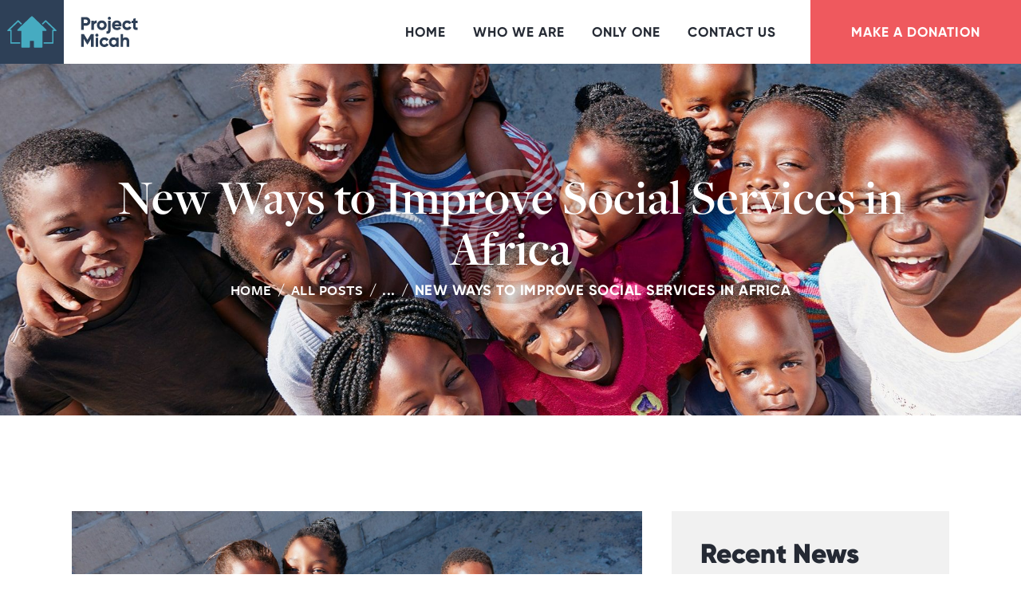

--- FILE ---
content_type: text/html; charset=UTF-8
request_url: https://projectmicah.org/new-ways-to-improve-social-services-in-africa/
body_size: 34217
content:
<!DOCTYPE html>
<html lang="en-US" class="no-js
									 scheme_default										">
<head>
			<meta charset="UTF-8">
		<meta name="viewport" content="width=device-width, initial-scale=1, maximum-scale=1">
		<meta name="format-detection" content="telephone=no">
		<link rel="profile" href="//gmpg.org/xfn/11">
		<link rel="pingback" href="https://projectmicah.org/xmlrpc.php">
		<link rel="stylesheet" type="text/css" href="https://use.typekit.net/cby5aep.css"><meta name='robots' content='max-image-preview:large' />
	<style>img:is([sizes="auto" i], [sizes^="auto," i]) { contain-intrinsic-size: 3000px 1500px }</style>
	
<!-- Google Tag Manager for WordPress by gtm4wp.com -->
<script data-cfasync="false" data-pagespeed-no-defer type="text/javascript">//<![CDATA[
	var gtm4wp_datalayer_name = "dataLayer";
	var dataLayer = dataLayer || [];
//]]>
</script>
<!-- End Google Tag Manager for WordPress by gtm4wp.com -->
<!-- GTM4WP: Google Optimize Anti-flicker snippet -->
<style>
  .async-hide {
	  opacity: 0 !important
  }
</style>
<script>
(function(a,s,y,n,c,h,i,d,e) {
	s.className+=' '+y;
	h.start=1*new Date;
	h.end=i=function() {
		s.className=s.className.replace(RegExp(' ?'+y),'')
	};
	(a[n]=a[n]||[]).hide=h;
	setTimeout(function() {
		i();
		h.end=null
	},c);
	h.timeout=c;
})(window,document.documentElement,'async-hide','dataLayer',4000,{'GTM-NWSRLBQ': true});
</script>
<!-- GTM4WP: End of Google Optimize Page Hiding snippet -->
	<!-- This site is optimized with the Yoast SEO plugin v15.8 - https://yoast.com/wordpress/plugins/seo/ -->
	<title>New Ways to Improve Social Services in Africa - Project Micah</title>
	<meta name="robots" content="index, follow, max-snippet:-1, max-image-preview:large, max-video-preview:-1" />
	<link rel="canonical" href="https://projectmicah.org/new-ways-to-improve-social-services-in-africa/" />
	<meta property="og:locale" content="en_US" />
	<meta property="og:type" content="article" />
	<meta property="og:title" content="New Ways to Improve Social Services in Africa - Project Micah" />
	<meta property="og:description" content="Lorem ipsum dolor sit amet, consetetur sadipscing elitr, sed diam nonumy eirmod tempor invidunt ut labore et dolore magna aliquyam erat, sed diam voluptua. At vero eos et accusam et justo duo dolores&hellip;" />
	<meta property="og:url" content="https://projectmicah.org/new-ways-to-improve-social-services-in-africa/" />
	<meta property="og:site_name" content="Project Micah" />
	<meta property="article:published_time" content="2019-01-24T16:08:48+00:00" />
	<meta property="article:modified_time" content="2019-05-18T13:48:40+00:00" />
	<meta property="og:image" content="https://projectmicah.org/wp-content/uploads/2019/05/post-57-copyright.jpg" />
	<meta property="og:image:width" content="1920" />
	<meta property="og:image:height" content="1080" />
	<meta name="twitter:card" content="summary_large_image" />
	<meta name="twitter:label1" content="Written by">
	<meta name="twitter:data1" content="admin">
	<meta name="twitter:label2" content="Est. reading time">
	<meta name="twitter:data2" content="2 minutes">
	<script type="application/ld+json" class="yoast-schema-graph">{"@context":"https://schema.org","@graph":[{"@type":"WebSite","@id":"https://projectmicah.org/#website","url":"https://projectmicah.org/","name":"Project Micah","description":"Bringing hope and restoration to victims of human trafficking","potentialAction":[{"@type":"SearchAction","target":"https://projectmicah.org/?s={search_term_string}","query-input":"required name=search_term_string"}],"inLanguage":"en-US"},{"@type":"ImageObject","@id":"https://projectmicah.org/new-ways-to-improve-social-services-in-africa/#primaryimage","inLanguage":"en-US","url":"https://projectmicah.org/wp-content/uploads/2019/05/post-57-copyright.jpg","width":1920,"height":1080},{"@type":"WebPage","@id":"https://projectmicah.org/new-ways-to-improve-social-services-in-africa/#webpage","url":"https://projectmicah.org/new-ways-to-improve-social-services-in-africa/","name":"New Ways to Improve Social Services in Africa - Project Micah","isPartOf":{"@id":"https://projectmicah.org/#website"},"primaryImageOfPage":{"@id":"https://projectmicah.org/new-ways-to-improve-social-services-in-africa/#primaryimage"},"datePublished":"2019-01-24T16:08:48+00:00","dateModified":"2019-05-18T13:48:40+00:00","author":{"@id":"https://projectmicah.org/#/schema/person/29e3fb3fc90f58f597915026e9831b9a"},"breadcrumb":{"@id":"https://projectmicah.org/new-ways-to-improve-social-services-in-africa/#breadcrumb"},"inLanguage":"en-US","potentialAction":[{"@type":"ReadAction","target":["https://projectmicah.org/new-ways-to-improve-social-services-in-africa/"]}]},{"@type":"BreadcrumbList","@id":"https://projectmicah.org/new-ways-to-improve-social-services-in-africa/#breadcrumb","itemListElement":[{"@type":"ListItem","position":1,"item":{"@type":"WebPage","@id":"https://projectmicah.org/","url":"https://projectmicah.org/","name":"Home"}},{"@type":"ListItem","position":2,"item":{"@type":"WebPage","@id":"https://projectmicah.org/all-posts/","url":"https://projectmicah.org/all-posts/","name":"All Posts"}},{"@type":"ListItem","position":3,"item":{"@type":"WebPage","@id":"https://projectmicah.org/new-ways-to-improve-social-services-in-africa/","url":"https://projectmicah.org/new-ways-to-improve-social-services-in-africa/","name":"New Ways to Improve Social Services in Africa"}}]},{"@type":"Person","@id":"https://projectmicah.org/#/schema/person/29e3fb3fc90f58f597915026e9831b9a","name":"admin","image":{"@type":"ImageObject","@id":"https://projectmicah.org/#personlogo","inLanguage":"en-US","url":"https://secure.gravatar.com/avatar/762768e18a48d8d2217b6a01913297c88cc95dd53fd53f1c171c43f738cf3681?s=96&d=mm&r=g","caption":"admin"}}]}</script>
	<!-- / Yoast SEO plugin. -->


<link rel='dns-prefetch' href='//fonts.googleapis.com' />
<link rel="alternate" type="application/rss+xml" title="Project Micah &raquo; Feed" href="https://projectmicah.org/feed/" />
<meta property="og:url" content="https://projectmicah.org/new-ways-to-improve-social-services-in-africa/ "/>
			<meta property="og:title" content="New Ways to Improve Social Services in Africa" />
			<meta property="og:description" content="
Lorem ipsum dolor sit amet, consetetur sadipscing elitr, sed diam nonumy eirmod tempor invidunt ut labore et dolore magna aliquyam erat, sed diam voluptua. At vero eos et accusam et justo duo dolores et ea rebum. Stet clita kasd gubergren, no sea takimata sanctus est Lorem ipsum dolor sit amet. 



Sed diam nonumy eirmod tempor invidunt ut labore et dolore magna aliquyam erat, sedit  voluptua. At vero eos et accusam et justo duo dolores et ea rebum. Stet clita kasd gubergren, nose sea takimata sanctus est Lorem ipsum dolor sit amet.



Lorem ipsum dolor sit amet, consetetur sadipscing elitr, sed diam nonumy eirmod tempor invidunt ut labore et dolore magna aliquyam erat, sed diam voluptua at vero eos et accusam et justo duo dolores et ea rebum. Stet clita kasd gubergren, no sea takimata sanctus est lorem ipsum dolor sit amet. Sed ut perspiciatis unde omnis iste natus error sit voluptatem accusantium doloremque laudantium, totam rem aperiam, eaque ipsa quae ab illo inventore veritatis et quasi architect. Beatae vitae dicta sunt explicabo enim.



Nemo ipsam voluptatem quia voluptas sit aspernatur aut odit aut fugit, sed quia consequuntur magni dolores eos qui ratione voluptatem sequi nesciunt. Ut enim ad minima veniam, quis nostrum eque est porro quisquam est, qui dolorem ipsum quia dolor sit amet, consectetur, adipisci velit.



“Environment is the surrounding in which we live. There is a balanced natural cycle exists between environment and lives of human beings, plants and animals. All the human actions in this modern world directly impact the whole ecosystem. Let’s save it!”Mark Adams



Amet vero accusam stet clita kaso. Gubergren, no sea takimata sanctus est dolor sit amet lorem ipsum dolor sit amet, consetet elitr, sed diam nonumy eirmod tempor invidunt ut labore et dolore magna. Dolor sit amet, consetetur sadipscing diam.



 Fusce dapibus, tellus ac cursus commodo, tortor mauris condimentum nibh, ut fermentum massa justo sit amet risus.  Aenean lacinia bibendum nulla sed consectetur.  Sed posuere consectetur est at lobortis. Aenean lacinia bibendum nulla sed consectetur.  Aenean eu leo quam.  Pellentesque ornare sem lacinia quam venenatis vestibulum. Etiam porta sem malesuada magna mollis euismod. 



We fight for their rights and health



We are committed to doing what is necessary, not sed only what is considered politically feasible, sed preserve rainforests, protect the climate. At vero eos et accusam et diam justo duo dolores et ea rebum.







 Dolor sit amet, consetetur sadipscing elite, sed diam nonumy eirmod  tempor invidunt ut labore et dolore magna aliquyam erat, sed diam veron  labore voluptua.  



 At vero eos et accusam et justo duo dolores et ea rebum. Stet clita  kasd gubergren, no sea takimata sanctus est Lorem ipsum dolor sit amet.    



Dolor sit amet, consetetur sadipscing elite, sed diam nonumy eirmod tempor invidunt ut labore et dolore magna aliquyam erat, sed diam veron labore voluptua.
" />  
			<meta property="og:type" content="article" />				<meta property="og:image" content="https://projectmicah.org/wp-content/uploads/2019/05/post-57-copyright.jpg"/>
				<script type="text/javascript">
/* <![CDATA[ */
window._wpemojiSettings = {"baseUrl":"https:\/\/s.w.org\/images\/core\/emoji\/16.0.1\/72x72\/","ext":".png","svgUrl":"https:\/\/s.w.org\/images\/core\/emoji\/16.0.1\/svg\/","svgExt":".svg","source":{"concatemoji":"https:\/\/projectmicah.org\/wp-includes\/js\/wp-emoji-release.min.js?ver=6.8.3"}};
/*! This file is auto-generated */
!function(s,n){var o,i,e;function c(e){try{var t={supportTests:e,timestamp:(new Date).valueOf()};sessionStorage.setItem(o,JSON.stringify(t))}catch(e){}}function p(e,t,n){e.clearRect(0,0,e.canvas.width,e.canvas.height),e.fillText(t,0,0);var t=new Uint32Array(e.getImageData(0,0,e.canvas.width,e.canvas.height).data),a=(e.clearRect(0,0,e.canvas.width,e.canvas.height),e.fillText(n,0,0),new Uint32Array(e.getImageData(0,0,e.canvas.width,e.canvas.height).data));return t.every(function(e,t){return e===a[t]})}function u(e,t){e.clearRect(0,0,e.canvas.width,e.canvas.height),e.fillText(t,0,0);for(var n=e.getImageData(16,16,1,1),a=0;a<n.data.length;a++)if(0!==n.data[a])return!1;return!0}function f(e,t,n,a){switch(t){case"flag":return n(e,"\ud83c\udff3\ufe0f\u200d\u26a7\ufe0f","\ud83c\udff3\ufe0f\u200b\u26a7\ufe0f")?!1:!n(e,"\ud83c\udde8\ud83c\uddf6","\ud83c\udde8\u200b\ud83c\uddf6")&&!n(e,"\ud83c\udff4\udb40\udc67\udb40\udc62\udb40\udc65\udb40\udc6e\udb40\udc67\udb40\udc7f","\ud83c\udff4\u200b\udb40\udc67\u200b\udb40\udc62\u200b\udb40\udc65\u200b\udb40\udc6e\u200b\udb40\udc67\u200b\udb40\udc7f");case"emoji":return!a(e,"\ud83e\udedf")}return!1}function g(e,t,n,a){var r="undefined"!=typeof WorkerGlobalScope&&self instanceof WorkerGlobalScope?new OffscreenCanvas(300,150):s.createElement("canvas"),o=r.getContext("2d",{willReadFrequently:!0}),i=(o.textBaseline="top",o.font="600 32px Arial",{});return e.forEach(function(e){i[e]=t(o,e,n,a)}),i}function t(e){var t=s.createElement("script");t.src=e,t.defer=!0,s.head.appendChild(t)}"undefined"!=typeof Promise&&(o="wpEmojiSettingsSupports",i=["flag","emoji"],n.supports={everything:!0,everythingExceptFlag:!0},e=new Promise(function(e){s.addEventListener("DOMContentLoaded",e,{once:!0})}),new Promise(function(t){var n=function(){try{var e=JSON.parse(sessionStorage.getItem(o));if("object"==typeof e&&"number"==typeof e.timestamp&&(new Date).valueOf()<e.timestamp+604800&&"object"==typeof e.supportTests)return e.supportTests}catch(e){}return null}();if(!n){if("undefined"!=typeof Worker&&"undefined"!=typeof OffscreenCanvas&&"undefined"!=typeof URL&&URL.createObjectURL&&"undefined"!=typeof Blob)try{var e="postMessage("+g.toString()+"("+[JSON.stringify(i),f.toString(),p.toString(),u.toString()].join(",")+"));",a=new Blob([e],{type:"text/javascript"}),r=new Worker(URL.createObjectURL(a),{name:"wpTestEmojiSupports"});return void(r.onmessage=function(e){c(n=e.data),r.terminate(),t(n)})}catch(e){}c(n=g(i,f,p,u))}t(n)}).then(function(e){for(var t in e)n.supports[t]=e[t],n.supports.everything=n.supports.everything&&n.supports[t],"flag"!==t&&(n.supports.everythingExceptFlag=n.supports.everythingExceptFlag&&n.supports[t]);n.supports.everythingExceptFlag=n.supports.everythingExceptFlag&&!n.supports.flag,n.DOMReady=!1,n.readyCallback=function(){n.DOMReady=!0}}).then(function(){return e}).then(function(){var e;n.supports.everything||(n.readyCallback(),(e=n.source||{}).concatemoji?t(e.concatemoji):e.wpemoji&&e.twemoji&&(t(e.twemoji),t(e.wpemoji)))}))}((window,document),window._wpemojiSettings);
/* ]]> */
</script>
<link property="stylesheet" rel='stylesheet' id='bdt-uikit-css' href='https://projectmicah.org/wp-content/plugins/bdthemes-element-pack/assets/css/bdt-uikit.css?ver=3.5.5' type='text/css' media='all' />
<link property="stylesheet" rel='stylesheet' id='element-pack-site-css' href='https://projectmicah.org/wp-content/plugins/bdthemes-element-pack/assets/css/element-pack-site.css?ver=5.7.2' type='text/css' media='all' />
<style id='wp-emoji-styles-inline-css' type='text/css'>

	img.wp-smiley, img.emoji {
		display: inline !important;
		border: none !important;
		box-shadow: none !important;
		height: 1em !important;
		width: 1em !important;
		margin: 0 0.07em !important;
		vertical-align: -0.1em !important;
		background: none !important;
		padding: 0 !important;
	}
</style>
<link property="stylesheet" rel='stylesheet' id='wp-block-library-css' href='https://projectmicah.org/wp-includes/css/dist/block-library/style.min.css?ver=6.8.3' type='text/css' media='all' />
<style id='classic-theme-styles-inline-css' type='text/css'>
/*! This file is auto-generated */
.wp-block-button__link{color:#fff;background-color:#32373c;border-radius:9999px;box-shadow:none;text-decoration:none;padding:calc(.667em + 2px) calc(1.333em + 2px);font-size:1.125em}.wp-block-file__button{background:#32373c;color:#fff;text-decoration:none}
</style>
<style id='global-styles-inline-css' type='text/css'>
:root{--wp--preset--aspect-ratio--square: 1;--wp--preset--aspect-ratio--4-3: 4/3;--wp--preset--aspect-ratio--3-4: 3/4;--wp--preset--aspect-ratio--3-2: 3/2;--wp--preset--aspect-ratio--2-3: 2/3;--wp--preset--aspect-ratio--16-9: 16/9;--wp--preset--aspect-ratio--9-16: 9/16;--wp--preset--color--black: #000000;--wp--preset--color--cyan-bluish-gray: #abb8c3;--wp--preset--color--white: #ffffff;--wp--preset--color--pale-pink: #f78da7;--wp--preset--color--vivid-red: #cf2e2e;--wp--preset--color--luminous-vivid-orange: #ff6900;--wp--preset--color--luminous-vivid-amber: #fcb900;--wp--preset--color--light-green-cyan: #7bdcb5;--wp--preset--color--vivid-green-cyan: #00d084;--wp--preset--color--pale-cyan-blue: #8ed1fc;--wp--preset--color--vivid-cyan-blue: #0693e3;--wp--preset--color--vivid-purple: #9b51e0;--wp--preset--color--bg-color: #ffffff;--wp--preset--color--bd-color: #d4ddde;--wp--preset--color--text-dark: #252a34;--wp--preset--color--text-light: #868686;--wp--preset--color--text-link: #ef595e;--wp--preset--color--text-hover: #46acc2;--wp--preset--color--text-link-2: #46acc2;--wp--preset--color--text-hover-2: #2e4057;--wp--preset--color--text-link-3: #46acc2;--wp--preset--color--text-hover-3: #ef595e;--wp--preset--gradient--vivid-cyan-blue-to-vivid-purple: linear-gradient(135deg,rgba(6,147,227,1) 0%,rgb(155,81,224) 100%);--wp--preset--gradient--light-green-cyan-to-vivid-green-cyan: linear-gradient(135deg,rgb(122,220,180) 0%,rgb(0,208,130) 100%);--wp--preset--gradient--luminous-vivid-amber-to-luminous-vivid-orange: linear-gradient(135deg,rgba(252,185,0,1) 0%,rgba(255,105,0,1) 100%);--wp--preset--gradient--luminous-vivid-orange-to-vivid-red: linear-gradient(135deg,rgba(255,105,0,1) 0%,rgb(207,46,46) 100%);--wp--preset--gradient--very-light-gray-to-cyan-bluish-gray: linear-gradient(135deg,rgb(238,238,238) 0%,rgb(169,184,195) 100%);--wp--preset--gradient--cool-to-warm-spectrum: linear-gradient(135deg,rgb(74,234,220) 0%,rgb(151,120,209) 20%,rgb(207,42,186) 40%,rgb(238,44,130) 60%,rgb(251,105,98) 80%,rgb(254,248,76) 100%);--wp--preset--gradient--blush-light-purple: linear-gradient(135deg,rgb(255,206,236) 0%,rgb(152,150,240) 100%);--wp--preset--gradient--blush-bordeaux: linear-gradient(135deg,rgb(254,205,165) 0%,rgb(254,45,45) 50%,rgb(107,0,62) 100%);--wp--preset--gradient--luminous-dusk: linear-gradient(135deg,rgb(255,203,112) 0%,rgb(199,81,192) 50%,rgb(65,88,208) 100%);--wp--preset--gradient--pale-ocean: linear-gradient(135deg,rgb(255,245,203) 0%,rgb(182,227,212) 50%,rgb(51,167,181) 100%);--wp--preset--gradient--electric-grass: linear-gradient(135deg,rgb(202,248,128) 0%,rgb(113,206,126) 100%);--wp--preset--gradient--midnight: linear-gradient(135deg,rgb(2,3,129) 0%,rgb(40,116,252) 100%);--wp--preset--font-size--small: 13px;--wp--preset--font-size--medium: 20px;--wp--preset--font-size--large: 36px;--wp--preset--font-size--x-large: 42px;--wp--preset--spacing--20: 0.44rem;--wp--preset--spacing--30: 0.67rem;--wp--preset--spacing--40: 1rem;--wp--preset--spacing--50: 1.5rem;--wp--preset--spacing--60: 2.25rem;--wp--preset--spacing--70: 3.38rem;--wp--preset--spacing--80: 5.06rem;--wp--preset--shadow--natural: 6px 6px 9px rgba(0, 0, 0, 0.2);--wp--preset--shadow--deep: 12px 12px 50px rgba(0, 0, 0, 0.4);--wp--preset--shadow--sharp: 6px 6px 0px rgba(0, 0, 0, 0.2);--wp--preset--shadow--outlined: 6px 6px 0px -3px rgba(255, 255, 255, 1), 6px 6px rgba(0, 0, 0, 1);--wp--preset--shadow--crisp: 6px 6px 0px rgba(0, 0, 0, 1);}:where(.is-layout-flex){gap: 0.5em;}:where(.is-layout-grid){gap: 0.5em;}body .is-layout-flex{display: flex;}.is-layout-flex{flex-wrap: wrap;align-items: center;}.is-layout-flex > :is(*, div){margin: 0;}body .is-layout-grid{display: grid;}.is-layout-grid > :is(*, div){margin: 0;}:where(.wp-block-columns.is-layout-flex){gap: 2em;}:where(.wp-block-columns.is-layout-grid){gap: 2em;}:where(.wp-block-post-template.is-layout-flex){gap: 1.25em;}:where(.wp-block-post-template.is-layout-grid){gap: 1.25em;}.has-black-color{color: var(--wp--preset--color--black) !important;}.has-cyan-bluish-gray-color{color: var(--wp--preset--color--cyan-bluish-gray) !important;}.has-white-color{color: var(--wp--preset--color--white) !important;}.has-pale-pink-color{color: var(--wp--preset--color--pale-pink) !important;}.has-vivid-red-color{color: var(--wp--preset--color--vivid-red) !important;}.has-luminous-vivid-orange-color{color: var(--wp--preset--color--luminous-vivid-orange) !important;}.has-luminous-vivid-amber-color{color: var(--wp--preset--color--luminous-vivid-amber) !important;}.has-light-green-cyan-color{color: var(--wp--preset--color--light-green-cyan) !important;}.has-vivid-green-cyan-color{color: var(--wp--preset--color--vivid-green-cyan) !important;}.has-pale-cyan-blue-color{color: var(--wp--preset--color--pale-cyan-blue) !important;}.has-vivid-cyan-blue-color{color: var(--wp--preset--color--vivid-cyan-blue) !important;}.has-vivid-purple-color{color: var(--wp--preset--color--vivid-purple) !important;}.has-black-background-color{background-color: var(--wp--preset--color--black) !important;}.has-cyan-bluish-gray-background-color{background-color: var(--wp--preset--color--cyan-bluish-gray) !important;}.has-white-background-color{background-color: var(--wp--preset--color--white) !important;}.has-pale-pink-background-color{background-color: var(--wp--preset--color--pale-pink) !important;}.has-vivid-red-background-color{background-color: var(--wp--preset--color--vivid-red) !important;}.has-luminous-vivid-orange-background-color{background-color: var(--wp--preset--color--luminous-vivid-orange) !important;}.has-luminous-vivid-amber-background-color{background-color: var(--wp--preset--color--luminous-vivid-amber) !important;}.has-light-green-cyan-background-color{background-color: var(--wp--preset--color--light-green-cyan) !important;}.has-vivid-green-cyan-background-color{background-color: var(--wp--preset--color--vivid-green-cyan) !important;}.has-pale-cyan-blue-background-color{background-color: var(--wp--preset--color--pale-cyan-blue) !important;}.has-vivid-cyan-blue-background-color{background-color: var(--wp--preset--color--vivid-cyan-blue) !important;}.has-vivid-purple-background-color{background-color: var(--wp--preset--color--vivid-purple) !important;}.has-black-border-color{border-color: var(--wp--preset--color--black) !important;}.has-cyan-bluish-gray-border-color{border-color: var(--wp--preset--color--cyan-bluish-gray) !important;}.has-white-border-color{border-color: var(--wp--preset--color--white) !important;}.has-pale-pink-border-color{border-color: var(--wp--preset--color--pale-pink) !important;}.has-vivid-red-border-color{border-color: var(--wp--preset--color--vivid-red) !important;}.has-luminous-vivid-orange-border-color{border-color: var(--wp--preset--color--luminous-vivid-orange) !important;}.has-luminous-vivid-amber-border-color{border-color: var(--wp--preset--color--luminous-vivid-amber) !important;}.has-light-green-cyan-border-color{border-color: var(--wp--preset--color--light-green-cyan) !important;}.has-vivid-green-cyan-border-color{border-color: var(--wp--preset--color--vivid-green-cyan) !important;}.has-pale-cyan-blue-border-color{border-color: var(--wp--preset--color--pale-cyan-blue) !important;}.has-vivid-cyan-blue-border-color{border-color: var(--wp--preset--color--vivid-cyan-blue) !important;}.has-vivid-purple-border-color{border-color: var(--wp--preset--color--vivid-purple) !important;}.has-vivid-cyan-blue-to-vivid-purple-gradient-background{background: var(--wp--preset--gradient--vivid-cyan-blue-to-vivid-purple) !important;}.has-light-green-cyan-to-vivid-green-cyan-gradient-background{background: var(--wp--preset--gradient--light-green-cyan-to-vivid-green-cyan) !important;}.has-luminous-vivid-amber-to-luminous-vivid-orange-gradient-background{background: var(--wp--preset--gradient--luminous-vivid-amber-to-luminous-vivid-orange) !important;}.has-luminous-vivid-orange-to-vivid-red-gradient-background{background: var(--wp--preset--gradient--luminous-vivid-orange-to-vivid-red) !important;}.has-very-light-gray-to-cyan-bluish-gray-gradient-background{background: var(--wp--preset--gradient--very-light-gray-to-cyan-bluish-gray) !important;}.has-cool-to-warm-spectrum-gradient-background{background: var(--wp--preset--gradient--cool-to-warm-spectrum) !important;}.has-blush-light-purple-gradient-background{background: var(--wp--preset--gradient--blush-light-purple) !important;}.has-blush-bordeaux-gradient-background{background: var(--wp--preset--gradient--blush-bordeaux) !important;}.has-luminous-dusk-gradient-background{background: var(--wp--preset--gradient--luminous-dusk) !important;}.has-pale-ocean-gradient-background{background: var(--wp--preset--gradient--pale-ocean) !important;}.has-electric-grass-gradient-background{background: var(--wp--preset--gradient--electric-grass) !important;}.has-midnight-gradient-background{background: var(--wp--preset--gradient--midnight) !important;}.has-small-font-size{font-size: var(--wp--preset--font-size--small) !important;}.has-medium-font-size{font-size: var(--wp--preset--font-size--medium) !important;}.has-large-font-size{font-size: var(--wp--preset--font-size--large) !important;}.has-x-large-font-size{font-size: var(--wp--preset--font-size--x-large) !important;}
:where(.wp-block-post-template.is-layout-flex){gap: 1.25em;}:where(.wp-block-post-template.is-layout-grid){gap: 1.25em;}
:where(.wp-block-columns.is-layout-flex){gap: 2em;}:where(.wp-block-columns.is-layout-grid){gap: 2em;}
:root :where(.wp-block-pullquote){font-size: 1.5em;line-height: 1.6;}
</style>
<link property="stylesheet" rel='stylesheet' id='contact-form-7-css' href='https://projectmicah.org/wp-content/plugins/contact-form-7/includes/css/styles.css?ver=5.3.2' type='text/css' media='all' />
<link property="stylesheet" rel='stylesheet' id='essential-grid-plugin-settings-css' href='https://projectmicah.org/wp-content/plugins/essential-grid/public/assets/css/settings.css?ver=3.0.11' type='text/css' media='all' />
<link property="stylesheet" rel='stylesheet' id='tp-fontello-css' href='https://projectmicah.org/wp-content/plugins/essential-grid/public/assets/font/fontello/css/fontello.css?ver=3.0.11' type='text/css' media='all' />
<link property="stylesheet" rel='stylesheet' id='tp-font-awesome-css' href='https://projectmicah.org/wp-content/plugins/essential-grid/public/assets/font/font-awesome/css/font-awesome.css?ver=3.0.11' type='text/css' media='all' />
<link property="stylesheet" rel='stylesheet' id='rs-plugin-settings-css' href='https://projectmicah.org/wp-content/plugins/revslider/public/assets/css/rs6.css?ver=6.3.5' type='text/css' media='all' />
<style id='rs-plugin-settings-inline-css' type='text/css'>
#rs-demo-id {}
</style>
<link property="stylesheet" rel='stylesheet' id='trx_addons-icons-css' href='https://projectmicah.org/wp-content/plugins/trx_addons/css/font-icons/css/trx_addons_icons.css' type='text/css' media='all' />
<link property="stylesheet" rel='stylesheet' id='jquery-swiper-css' href='https://projectmicah.org/wp-content/plugins/trx_addons/js/swiper/swiper.min.css' type='text/css' media='all' />
<link property="stylesheet" rel='stylesheet' id='magnific-popup-css' href='https://projectmicah.org/wp-content/plugins/trx_addons/js/magnific/magnific-popup.min.css' type='text/css' media='all' />
<link property="stylesheet" rel='stylesheet' id='trx_addons-css' href='https://projectmicah.org/wp-content/plugins/trx_addons/css/__styles.css' type='text/css' media='all' />
<link property="stylesheet" rel='stylesheet' id='trx_addons-animation-css' href='https://projectmicah.org/wp-content/plugins/trx_addons/css/trx_addons.animation.css' type='text/css' media='all' />
<link property="stylesheet" rel='stylesheet' id='impacto-patronus-parent-style-css' href='https://projectmicah.org/wp-content/themes/impacto-patronus/style.css?ver=6.8.3' type='text/css' media='all' />
<link property="stylesheet" rel='stylesheet' id='elementor-icons-css' href='https://projectmicah.org/wp-content/plugins/elementor/assets/lib/eicons/css/elementor-icons.min.css?ver=5.9.1' type='text/css' media='all' />
<link property="stylesheet" rel='stylesheet' id='elementor-animations-css' href='https://projectmicah.org/wp-content/plugins/elementor/assets/lib/animations/animations.min.css?ver=3.0.16' type='text/css' media='all' />
<link property="stylesheet" rel='stylesheet' id='elementor-frontend-legacy-css' href='https://projectmicah.org/wp-content/plugins/elementor/assets/css/frontend-legacy.min.css?ver=3.0.16' type='text/css' media='all' />
<link property="stylesheet" rel='stylesheet' id='elementor-frontend-css' href='https://projectmicah.org/wp-content/plugins/elementor/assets/css/frontend.min.css?ver=3.0.16' type='text/css' media='all' />
<style id='elementor-frontend-inline-css' type='text/css'>
.elementor-kit-2789{--e-global-color-primary:#46ACC2;--e-global-color-secondary:#EF595E;--e-global-color-text:#2E4057;--e-global-color-accent:#46C29A;--e-global-color-20b74cef:#74849A;--e-global-color-378e2d13:#EDE7E3;--e-global-color-682dcd69:#000000;--e-global-color-4a9b54b8:#FFF;--e-global-color-67e6a9c:#1F2B3C;--e-global-color-df4c3f7:#1E232A;--e-global-color-e401eed:#566279;--e-global-color-28733f1:#EEF0F3;--e-global-color-d1de1a2:#C7CACE;--e-global-typography-primary-font-family:"pmgilroy";--e-global-typography-primary-font-weight:400;--e-global-typography-secondary-font-family:"freight-display-pro";--e-global-typography-secondary-font-weight:400;--e-global-typography-text-font-family:"freight-sans-pro";--e-global-typography-text-font-weight:400;--e-global-typography-accent-font-family:"freight-display-pro";--e-global-typography-accent-font-weight:500;--e-global-typography-ade3473-font-family:"freight-macro-pro";--e-global-typography-ade3473-font-weight:500;--e-global-typography-69094ec-font-family:"pmgilroy";--e-global-typography-69094ec-font-size:1.75rem;font-family:"freight-sans-pro", Sans-serif;}.elementor-kit-2789 a{font-family:"freight-sans-pro", Sans-serif;}.elementor-kit-2789 h1{font-family:"freight-display-pro", Sans-serif;font-weight:600;}.elementor-kit-2789 h2{font-family:"freight-display-pro", Sans-serif;font-weight:600;}.elementor-kit-2789 h3{font-family:"freight-display-pro", Sans-serif;font-weight:800;}.elementor-kit-2789 h4{font-family:"pmgilroy", Sans-serif;font-weight:700;}.elementor-kit-2789 h5{font-family:"pmgilroy", Sans-serif;font-weight:800;}.elementor-kit-2789 h6{font-family:"pmgilroy", Sans-serif;font-weight:800;}.elementor-section.elementor-section-boxed > .elementor-container{max-width:1140px;}.elementor-widget:not(:last-child){margin-bottom:20px;}{}h1.entry-title{display:var(--page-title-display);}@media(max-width:1024px){.elementor-section.elementor-section-boxed > .elementor-container{max-width:1025px;}}@media(max-width:767px){.elementor-section.elementor-section-boxed > .elementor-container{max-width:768px;}}/* Start custom CSS */* {
    -webkit-font-smoothing: antialiased;
    -moz-osx-font-smoothing: grayscale;
}
h1 :not(strong):not(b), h2 :not(strong):not(b), h3 :not(strong):not(b), h4 :not(strong):not(b), h5 :not(strong):not(b), h6 :not(strong):not(b) {
    font-family: inherit !important;
    font-weight: inherit !important;
}
.menu-item, .menu-item a, .sc_button {
    font-family: pmgilroy, sans-serif !important;
}/* End custom CSS */
/* Start Custom Fonts CSS */@font-face {
	font-family: 'pmgilroy';
	font-style: normal;
	font-weight: 800;
	font-display: auto;
	src: url('https://projectmicah.org/wp-content/fonts/gilroy/Gilroy-Black.eot');
	src: url('https://projectmicah.org/wp-content/fonts/gilroy/Gilroy-Black.eot?#iefix') format('embedded-opentype'),
		url('https://projectmicah.org/wp-content/fonts/gilroy/Gilroy-Black.woff2') format('woff2'),
		url('https://projectmicah.org/wp-content/fonts/gilroy/Gilroy-Black.woff') format('woff');
}
@font-face {
	font-family: 'pmgilroy';
	font-style: italic;
	font-weight: 800;
	font-display: auto;
	src: url('https://projectmicah.org/wp-content/fonts/gilroy/Gilroy-BlackItalic.eot');
	src: url('https://projectmicah.org/wp-content/fonts/gilroy/Gilroy-BlackItalic.eot?#iefix') format('embedded-opentype'),
		url('https://projectmicah.org/wp-content/fonts/gilroy/Gilroy-BlackItalic.woff2') format('woff2'),
		url('https://projectmicah.org/wp-content/fonts/gilroy/Gilroy-BlackItalic.woff') format('woff');
}
@font-face {
	font-family: 'pmgilroy';
	font-style: normal;
	font-weight: 700;
	font-display: auto;
	src: url('https://projectmicah.org/wp-content/fonts/gilroy/Gilroy-ExtraBold.eot');
	src: url('https://projectmicah.org/wp-content/fonts/gilroy/Gilroy-ExtraBold.eot?#iefix') format('embedded-opentype'),
		url('https://projectmicah.org/wp-content/fonts/gilroy/Gilroy-ExtraBold.woff2') format('woff2'),
		url('https://projectmicah.org/wp-content/fonts/gilroy/Gilroy-ExtraBold.woff') format('woff');
}
@font-face {
	font-family: 'pmgilroy';
	font-style: italic;
	font-weight: 700;
	font-display: auto;
	src: url('https://projectmicah.org/wp-content/fonts/gilroy/Gilroy-ExtraBoldItalic.eot');
	src: url('https://projectmicah.org/wp-content/fonts/gilroy/Gilroy-ExtraBoldItalic.eot?#iefix') format('embedded-opentype'),
		url('https://projectmicah.org/wp-content/fonts/gilroy/Gilroy-ExtraBoldItalic.woff2') format('woff2'),
		url('https://projectmicah.org/wp-content/fonts/gilroy/Gilroy-ExtraBoldItalic.woff') format('woff');
}
@font-face {
	font-family: 'pmgilroy';
	font-style: normal;
	font-weight: 600;
	font-display: auto;
	src: url('https://projectmicah.org/wp-content/fonts/gilroy/Gilroy-Bold.eot');
	src: url('https://projectmicah.org/wp-content/fonts/gilroy/Gilroy-Bold.eot?#iefix') format('embedded-opentype'),
		url('https://projectmicah.org/wp-content/fonts/gilroy/Gilroy-Bold.woff2') format('woff2'),
		url('https://projectmicah.org/wp-content/fonts/gilroy/Gilroy-Bold.woff') format('woff');
}
@font-face {
	font-family: 'pmgilroy';
	font-style: italic;
	font-weight: 600;
	font-display: auto;
	src: url('https://projectmicah.org/wp-content/fonts/gilroy/Gilroy-BoldItalic.eot');
	src: url('https://projectmicah.org/wp-content/fonts/gilroy/Gilroy-BoldItalic.eot?#iefix') format('embedded-opentype'),
		url('https://projectmicah.org/wp-content/fonts/gilroy/Gilroy-BoldItalic.woff2') format('woff2'),
		url('https://projectmicah.org/wp-content/fonts/gilroy/Gilroy-BoldItalic.woff') format('woff');
}
@font-face {
	font-family: 'pmgilroy';
	font-style: normal;
	font-weight: 500;
	font-display: auto;
	src: url('https://projectmicah.org/wp-content/fonts/gilroy/Gilroy-SemiBold.eot');
	src: url('https://projectmicah.org/wp-content/fonts/gilroy/Gilroy-SemiBold.eot?#iefix') format('embedded-opentype'),
		url('https://projectmicah.org/wp-content/fonts/gilroy/Gilroy-SemiBold.woff2') format('woff2'),
		url('https://projectmicah.org/wp-content/fonts/gilroy/Gilroy-SemiBold.woff') format('woff');
}
@font-face {
	font-family: 'pmgilroy';
	font-style: italic;
	font-weight: 500;
	font-display: auto;
	src: url('https://projectmicah.org/wp-content/fonts/gilroy/Gilroy-SemiBoldItalic.eot');
	src: url('https://projectmicah.org/wp-content/fonts/gilroy/Gilroy-SemiBoldItalic.eot?#iefix') format('embedded-opentype'),
		url('https://projectmicah.org/wp-content/fonts/gilroy/Gilroy-SemiBoldItalic.woff2') format('woff2'),
		url('https://projectmicah.org/wp-content/fonts/gilroy/Gilroy-SemiBoldItalic.woff') format('woff');
}
@font-face {
	font-family: 'pmgilroy';
	font-style: normal;
	font-weight: 400;
	font-display: auto;
	src: url('https://projectmicah.org/wp-content/fonts/gilroy/Gilroy-Medium.eot');
	src: url('https://projectmicah.org/wp-content/fonts/gilroy/Gilroy-Medium.eot?#iefix') format('embedded-opentype'),
		url('https://projectmicah.org/wp-content/fonts/gilroy/Gilroy-Medium.woff2') format('woff2'),
		url('https://projectmicah.org/wp-content/fonts/gilroy/Gilroy-Medium.woff') format('woff');
}
@font-face {
	font-family: 'pmgilroy';
	font-style: italic;
	font-weight: 400;
	font-display: auto;
	src: url('https://projectmicah.org/wp-content/fonts/gilroy/Gilroy-MediumItalic.eot');
	src: url('https://projectmicah.org/wp-content/fonts/gilroy/Gilroy-MediumItalic.eot?#iefix') format('embedded-opentype'),
		url('https://projectmicah.org/wp-content/fonts/gilroy/Gilroy-MediumItalic.woff2') format('woff2'),
		url('https://projectmicah.org/wp-content/fonts/gilroy/Gilroy-MediumItalic.woff') format('woff');
}
@font-face {
	font-family: 'pmgilroy';
	font-style: normal;
	font-weight: 300;
	font-display: auto;
	src: url('https://projectmicah.org/wp-content/fonts/gilroy/Gilroy-Regular.eot');
	src: url('https://projectmicah.org/wp-content/fonts/gilroy/Gilroy-Regular.eot?#iefix') format('embedded-opentype'),
		url('https://projectmicah.org/wp-content/fonts/gilroy/Gilroy-Regular.woff2') format('woff2'),
		url('https://projectmicah.org/wp-content/fonts/gilroy/Gilroy-Regular.woff') format('woff');
}
@font-face {
	font-family: 'pmgilroy';
	font-style: italic;
	font-weight: 300;
	font-display: auto;
	src: url('https://projectmicah.org/wp-content/fonts/gilroy/Gilroy-RegularItalic.eot');
	src: url('https://projectmicah.org/wp-content/fonts/gilroy/Gilroy-RegularItalic.eot?#iefix') format('embedded-opentype'),
		url('https://projectmicah.org/wp-content/fonts/gilroy/Gilroy-RegularItalic.woff2') format('woff2'),
		url('https://projectmicah.org/wp-content/fonts/gilroy/Gilroy-RegularItalic.woff') format('woff');
}
@font-face {
	font-family: 'pmgilroy';
	font-style: normal;
	font-weight: 200;
	font-display: auto;
	src: url('https://projectmicah.org/wp-content/fonts/gilroy/Gilroy-Light.eot');
	src: url('https://projectmicah.org/wp-content/fonts/gilroy/Gilroy-Light.eot?#iefix') format('embedded-opentype'),
		url('https://projectmicah.org/wp-content/fonts/gilroy/Gilroy-Light.woff2') format('woff2'),
		url('https://projectmicah.org/wp-content/fonts/gilroy/Gilroy-Light.woff') format('woff');
}
@font-face {
	font-family: 'pmgilroy';
	font-style: italic;
	font-weight: 200;
	font-display: auto;
	src: url('https://projectmicah.org/wp-content/fonts/gilroy/Gilroy-LightItalic.eot');
	src: url('https://projectmicah.org/wp-content/fonts/gilroy/Gilroy-LightItalic.eot?#iefix') format('embedded-opentype'),
		url('https://projectmicah.org/wp-content/fonts/gilroy/Gilroy-LightItalic.woff2') format('woff2'),
		url('https://projectmicah.org/wp-content/fonts/gilroy/Gilroy-LightItalic.woff') format('woff');
}
@font-face {
	font-family: 'pmgilroy';
	font-style: normal;
	font-weight: 100;
	font-display: auto;
	src: url('https://projectmicah.org/wp-content/fonts/gilroy/Gilroy-UltraLight.eot');
	src: url('https://projectmicah.org/wp-content/fonts/gilroy/Gilroy-UltraLight.eot?#iefix') format('embedded-opentype'),
		url('https://projectmicah.org/wp-content/fonts/gilroy/Gilroy-UltraLight.woff2') format('woff2'),
		url('https://projectmicah.org/wp-content/fonts/gilroy/Gilroy-UltraLight.woff') format('woff');
}
@font-face {
	font-family: 'pmgilroy';
	font-style: italic;
	font-weight: 100;
	font-display: auto;
	src: url('https://projectmicah.org/wp-content/fonts/gilroy/Gilroy-UltraLightItalic.eot');
	src: url('https://projectmicah.org/wp-content/fonts/gilroy/Gilroy-UltraLightItalic.eot?#iefix') format('embedded-opentype'),
		url('https://projectmicah.org/wp-content/fonts/gilroy/Gilroy-UltraLightItalic.woff2') format('woff2'),
		url('https://projectmicah.org/wp-content/fonts/gilroy/Gilroy-UltraLightItalic.woff') format('woff');
}
@font-face {
	font-family: 'pmgilroy';
	font-style: normal;
	font-weight: 900;
	font-display: auto;
	src: url('https://projectmicah.org/wp-content/fonts/gilroy/Gilroy-Heavy.eot');
	src: url('https://projectmicah.org/wp-content/fonts/gilroy/Gilroy-Heavy.eot?#iefix') format('embedded-opentype'),
		url('https://projectmicah.org/wp-content/fonts/gilroy/Gilroy-Heavy.woff2') format('woff2'),
		url('https://projectmicah.org/wp-content/fonts/gilroy/Gilroy-Heavy.woff') format('woff');
}
@font-face {
	font-family: 'pmgilroy';
	font-style: italic;
	font-weight: 900;
	font-display: auto;
	src: url('https://projectmicah.org/wp-content/fonts/gilroy/Gilroy-HeavyItalic.eot');
	src: url('https://projectmicah.org/wp-content/fonts/gilroy/Gilroy-HeavyItalic.eot?#iefix') format('embedded-opentype'),
		url('https://projectmicah.org/wp-content/fonts/gilroy/Gilroy-HeavyItalic.woff2') format('woff2'),
		url('https://projectmicah.org/wp-content/fonts/gilroy/Gilroy-HeavyItalic.woff2') format('woff');
}
/* End Custom Fonts CSS */
.elementor-4055 .elementor-element.elementor-element-3dfd7a2, .elementor-4055 .elementor-element.elementor-element-3dfd7a2 > .elementor-background-overlay{border-radius:0px 0px 0px 0px;}.elementor-4055 .elementor-element.elementor-element-3dfd7a2{padding:0px 0px 0px 0px;}.elementor-4055 .elementor-element.elementor-element-e446470 > .elementor-column-wrap > .elementor-widget-wrap > .elementor-widget:not(.elementor-widget__width-auto):not(.elementor-widget__width-initial):not(:last-child):not(.elementor-absolute){margin-bottom:0px;}.elementor-4055 .elementor-element.elementor-element-e446470 > .elementor-element-populated.elementor-column-wrap{padding:0px 0px 0px 0px;}.elementor-4055 .elementor-element.elementor-element-5c76a90 > .elementor-widget-container{padding:30px 20px 15px 20px;background-color:var( --e-global-color-4a9b54b8 );border-radius:0px 0px 0px 0px;}.elementor-4055 .elementor-element.elementor-element-5c76a90{width:80%;max-width:80%;align-self:flex-start;}#elementor-popup-modal-4055 .dialog-message{width:640px;height:80vh;align-items:flex-start;}#elementor-popup-modal-4055{justify-content:center;align-items:center;pointer-events:all;background-color:rgba(0,0,0,.8);}#elementor-popup-modal-4055 .dialog-close-button{display:block;top:75px;font-size:16px;}#elementor-popup-modal-4055 .dialog-widget-content{animation-duration:1.2s;border-radius:8px 8px 8px 8px;box-shadow:2px 8px 23px 3px rgba(0,0,0,0.2);}.elementor-widget .tippy-tooltip .tippy-content{text-align:center;}body:not(.rtl) #elementor-popup-modal-4055 .dialog-close-button{right:78px;}body.rtl #elementor-popup-modal-4055 .dialog-close-button{left:78px;}#elementor-popup-modal-4055 .dialog-close-button i{color:#96A2B3;}#elementor-popup-modal-4055 .dialog-close-button:hover i{color:var( --e-global-color-df4c3f7 );}@media(min-width:768px){.elementor-4055 .elementor-element.elementor-element-e446470{width:100%;}}/* Start custom CSS for wp-widget-give_forms_widget, class: .elementor-element-5c76a90 */.elementor-4055 .elementor-element.elementor-element-5c76a90 {
    margin: 60px auto 60px;
    box-shadow: 0 20px 30px -10px rgba(31, 43, 60, 0.5);
}/* End custom CSS */
/* Start custom CSS for section, class: .elementor-element-3dfd7a2 */#elementor-popup-modal-4055 #donation-modal-form-wrapper {
    border-radius: 15px !important;
    overflow: hidden !important;
}
#elementor-popup-modal-4055 .dialog-message.dialog-lightbox-message::before {
    content: "";
    position: absolute;
    top: 0;
    left: 0;
    width: 100%;
    height: 50%;
    background-image: url(/wp-content/uploads/2020/10/light-shining-over-girl.jpg);
    background-position: center;
    background-size: cover;
    border-radius: 15px 15px 0 0;
    box-shadow: inset 0 0 100px rgba(31, 43, 60, 0.25);
}
#elementor-popup-modal-4055 .dialog-widget-content {
    background-image: linear-gradient(to bottom, #333 0%, #333 45%, var(--e-global-color-28733f1) 46%);
    border-radius: 15px !important;
    overflow: hidden !important;
    box-shadow: 0 20px 30px -10px #0e131a;
}
#elementor-popup-modal-4055 .dialog-message.dialog-lightbox-message::-webkit-scrollbar {
	display: none;
}
#elementor-popup-modal-4055 .dialog-message.dialog-lightbox-message {
	-ms-overflow-style: none;
	scrollbar-width: none;
}
#elementor-popup-modal-4055 .give-submit-button-wrap.give-clearfix {
    text-align: center !important;
}
#elementor-popup-modal-4055 .give-form-title {
    text-align: center !important;
    margin: 4px auto 32px;
    font-family: pmgilroy, sans-serif !important;
    color: var(--e-global-color-secondary) !important;
    font-size: 1rem;
    line-height: 1em;
    font-weight: 600;
    text-transform: uppercase;
    letter-spacing: 1px;
}
#elementor-popup-modal-4055 .give-form-title::after {
    display: block;
    content: "Thanks for your support!";
    position: relative;
    text-align: center !important;
    margin: 10px auto 36px;
    font-family: "freight-display-pro", Sans-serif;
    font-weight: 600;
    color: var(--e-global-color-df4c3f7) !important;
    font-size: 2rem;
    line-height: 1em;
    font-weight: 600;
    text-transform: none;
    letter-spacing: 1px;
}
#elementor-popup-modal-4055 fieldset legend {
    text-align: center;
}
#elementor-popup-modal-4055 #give-gateway-radio-list {
    text-align: center;
}
#elementor-popup-modal-4055 .sc_button_hover_slide_left {
    margin: 10px auto 20px;
    padding: 0.8em 2em !important;
    border-radius: 999px !important;
    float: none;
}
#elementor-popup-modal-4055 .give-fee-message-label-text {
    font-size: 0.81rem !important;
}
#elementor-popup-modal-4055 form[id*=give-form] #give-gateway-radio-list>li label.give-gateway-option {
    font-size: 0.9rem !important;
}
#elementor-popup-modal-4055 form[id*=give-form] #give-gateway-radio-list>li label.give-gateway-option::before {
    top: 3px !important;
}
#elementor-popup-modal-4055 .give-final-total-amount {
    font-size: 0.9rem !important;
}
#elementor-popup-modal-4055 #give-final-total-wrap {
    text-align: center !important;
}
#elementor-popup-modal-4055 #give-final-total-wrap > span {
    display: inline-flex;
    float: none !important;
    height: 48px !important;
    align-items: center !important;
}
#elementor-popup-modal-4055 .give-donation-amount {
    display: flex;
    text-align: center;
    align-items: stretch;
    justify-content: center;
}

#elementor-popup-modal-4055 .give-donation-amount > span, #elementor-popup-modal-4055 .give-donation-amount > label, #elementor-popup-modal-4055 .give-donation-amount > input {
    float: none;
}
#elementor-popup-modal-4055 #give-donation-level-button-wrap {
    display: flex;
    flex-wrap: wrap;
    align-items: center;
    justify-content: center;
}/* End custom CSS */
</style>
<link property="stylesheet" rel='stylesheet' id='elementor-pro-css' href='https://projectmicah.org/wp-content/plugins/elementor-pro/assets/css/frontend.min.css?ver=3.0.9' type='text/css' media='all' />
<link property="stylesheet" rel='stylesheet' id='wpgdprc.css-css' href='https://projectmicah.org/wp-content/plugins/wp-gdpr-compliance/assets/css/front.min.css?ver=1613661291' type='text/css' media='all' />
<style id='wpgdprc.css-inline-css' type='text/css'>

            div.wpgdprc .wpgdprc-switch .wpgdprc-switch-inner:before { content: 'Yes'; }
            div.wpgdprc .wpgdprc-switch .wpgdprc-switch-inner:after { content: 'No'; }
        
</style>
<link property="stylesheet" rel='stylesheet' id='impacto-patronus-font-google_fonts-css' href='https://fonts.googleapis.com/css?family=freight-sans-pro:300,300i,400,400i,700,700i%7Cpmgilroy:300,300i,400,400i,500,500i,600,600i,700,700i%7Cfreight-macro-pro:400,400italic,700,700italic%7Cfreight-display-pro:400,400italic,700,700italic%7Cfreight-big-pro:400,400italic,700,700italic&#038;subset=latin,latin-ext' type='text/css' media='all' />
<link property="stylesheet" rel='stylesheet' id='fontello-style-css' href='https://projectmicah.org/wp-content/themes/impacto-patronus/css/font-icons/css/fontello.css' type='text/css' media='all' />
<link property="stylesheet" rel='stylesheet' id='impacto-patronus-main-css' href='https://projectmicah.org/wp-content/themes/impacto-patronus/style.css' type='text/css' media='all' />
<style id='impacto-patronus-main-inline-css' type='text/css'>
.post-navigation .nav-previous a .nav-arrow { background-image: url(https://projectmicah.org/wp-content/uploads/2019/05/post-53-copyright-370x208.jpg); }.post-navigation .nav-next a .nav-arrow { background-image: url(https://projectmicah.org/wp-content/uploads/2019/05/post-59-copyright-370x208.jpg); }
</style>
<link property="stylesheet" rel='stylesheet' id='mediaelement-css' href='https://projectmicah.org/wp-includes/js/mediaelement/mediaelementplayer-legacy.min.css?ver=4.2.17' type='text/css' media='all' />
<link property="stylesheet" rel='stylesheet' id='wp-mediaelement-css' href='https://projectmicah.org/wp-includes/js/mediaelement/wp-mediaelement.min.css?ver=6.8.3' type='text/css' media='all' />
<link property="stylesheet" rel='stylesheet' id='impacto-patronus-plugins-css' href='https://projectmicah.org/wp-content/themes/impacto-patronus/css/__plugins.css' type='text/css' media='all' />
<link property="stylesheet" rel='stylesheet' id='impacto-patronus-skin-fundraising-css' href='https://projectmicah.org/wp-content/themes/impacto-patronus/skins/fundraising/skin.css' type='text/css' media='all' />
<link property="stylesheet" rel='stylesheet' id='impacto-patronus-custom-css' href='https://projectmicah.org/wp-content/themes/impacto-patronus/css/__custom.css' type='text/css' media='all' />
<link property="stylesheet" rel='stylesheet' id='impacto-patronus-color-default-css' href='https://projectmicah.org/wp-content/themes/impacto-patronus/css/__colors-default.css' type='text/css' media='all' />
<link property="stylesheet" rel='stylesheet' id='impacto-patronus-color-dark-css' href='https://projectmicah.org/wp-content/themes/impacto-patronus/css/__colors-dark.css' type='text/css' media='all' />
<link property="stylesheet" rel='stylesheet' id='impacto-patronus-child-css' href='https://projectmicah.org/wp-content/themes/impacto-patronus-child/style.css' type='text/css' media='all' />
<link property="stylesheet" rel='stylesheet' id='trx_addons-responsive-css' href='https://projectmicah.org/wp-content/plugins/trx_addons/css/__responsive.css' type='text/css' media='all' />
<link property="stylesheet" rel='stylesheet' id='impacto-patronus-responsive-css' href='https://projectmicah.org/wp-content/themes/impacto-patronus/css/__responsive.css' type='text/css' media='all' />
<link property="stylesheet" rel='stylesheet' id='impacto-patronus-skin-fundraising-responsive-css' href='https://projectmicah.org/wp-content/themes/impacto-patronus/skins/fundraising/skin-responsive.css' type='text/css' media='all' />
<link rel="https://api.w.org/" href="https://projectmicah.org/wp-json/" /><link rel="alternate" title="JSON" type="application/json" href="https://projectmicah.org/wp-json/wp/v2/posts/138" /><link rel="EditURI" type="application/rsd+xml" title="RSD" href="https://projectmicah.org/xmlrpc.php?rsd" />
<meta name="generator" content="WordPress 6.8.3" />
<link rel='shortlink' href='https://projectmicah.org/?p=138' />
<link rel="alternate" title="oEmbed (JSON)" type="application/json+oembed" href="https://projectmicah.org/wp-json/oembed/1.0/embed?url=https%3A%2F%2Fprojectmicah.org%2Fnew-ways-to-improve-social-services-in-africa%2F" />
<link rel="alternate" title="oEmbed (XML)" type="text/xml+oembed" href="https://projectmicah.org/wp-json/oembed/1.0/embed?url=https%3A%2F%2Fprojectmicah.org%2Fnew-ways-to-improve-social-services-in-africa%2F&#038;format=xml" />
<script type="text/javascript">
function hasParam(param) {
	return (new URLSearchParams(location.search)).has(param);
}
function getParam(param) {
	return (new URLSearchParams(location.search)).get(param);
}
function clearDonateFormModalTriggerSubLinks() {
	var donateFormModalTriggerSubLinks = document.querySelectorAll('.donate-modal-trigger a[href]');
	if (donateFormModalTriggerSubLinks.length) {
		for (donateFormModalTriggerSubLink of donateFormModalTriggerSubLinks) {
			donateFormModalTriggerSubLink.removeAttribute('href');
		}
	}
}
clearDonateFormModalTriggerSubLinks();
var clearDonateFormModalTriggerSubLinksInterval = setInterval(clearDonateFormModalTriggerSubLinks, 250);
setTimeout(function() { clearInterval(clearDonateFormModalTriggerSubLinksInterval); }, 10000);</script>
<style type="text/css">
/* Importing Montserrat font as temporary fix to match credit card form fields in IFRAME until GiveWP explains how to use custom web-fonts (pmgilroy) */
@import url('https://fonts.googleapis.com/css2?family=Montserrat:wght@500&display=swap');

body {
	overflow-x: hidden;
}
.font-pmgilroy {
	font-family: pmgilroy, sans-serif !important;
	font-weight: 500 !important;
	font-size: 16px !important;
}
.give-display-button > .give-btn {
	padding: 1.2em 3.8em !important;
	border-width: 0 !important;
	font-family: "pmgilroy", sans-serif !important;
	font-size: 18px !important;
	font-weight: 600 !important;
	font-style: normal !important;
	line-height: 23px !important;
	text-decoration: none !important;
	text-transform: uppercase !important;
	letter-spacing: 1px !important;
}
input, textarea, select, form[id*="give-form"] .give-donation-amount .give-currency-symbol, form[id*="give-form"] .give-donation-amount .give-currency-symbol.give-currency-position-before, form[id*="give-form"] .give-donation-amount .give-currency-symbol.give-currency-position-after, form[id*="give-form"] #give-final-total-wrap .give-donation-total-label, #give-recurring-form .form-row input[type="email"], #give-recurring-form .form-row input[type="password"], #give-recurring-form .form-row input[type="tel"], #give-recurring-form .form-row input[type="text"], #give-recurring-form .form-row input[type="url"], #give-recurring-form .form-row select, #give-recurring-form .form-row textarea, form.give-form .form-row input[type="email"], form.give-form .form-row input[type="password"], form.give-form .form-row input[type="tel"], form.give-form .form-row input[type="text"], form.give-form .form-row input[type="url"], form.give-form .form-row select, form.give-form .form-row textarea, form[id*="give-form"] .form-row input[type="email"], form[id*="give-form"] .form-row input[type="password"], form[id*="give-form"] .form-row input[type="tel"], form[id*="give-form"] .form-row input[type="text"], form[id*="give-form"] .form-row input[type="url"], form[id*="give-form"] .form-row select, form[id*="give-form"] .form-row textarea, form[id*="give-form"] .give-donation-amount #give-amount, form[id*="give-form"] .give-donation-amount #give-amount-text, form[id*="give-form"] #give-final-total-wrap .give-final-total-amount {
	text-transform: none !important;
}
form.give-form #give-gateway-radio-list > li::before {
	display: none !important;
}
form.give-form .give-donation-levels-wrap .give-default-level,
.scheme_default .give-btn.give-donation-level-btn.give-default-level,
.scheme_default .give-btn.give-donation-level-btn.give-default-level:hover {
	color: #fff !important;
	border-color: var(--e-global-color-secondary) !important;
	background-color: var(--e-global-color-secondary) !important;
}
form.give-form input,
form.give-form textarea,
form.give-form select {
	font-family: pmgilroy, sans-serif !important;
	font-size: 16px !important;
	font-weight: 500 !important;
	color: #1e232a !important;
}
form.give-form .give-amount-top,
form.give-form .give-final-total-amount {
	font-family: pmgilroy !important;
	font-weight: 500 !important;
}
form.give-form .give-gateway-option,
form.give-form .give-fee-message-label-text {
	font-family: pmgilroy !important;
	font-weight: 400 !important;
}
form.give-form input::-webkit-input-placeholder { color: #74849a !important; }
form.give-form input::-moz-placeholder { color: #74849a !important; }
form.give-form input:-ms-input-placeholder { color: #74849a !important; }
form.give-form input:-moz-placeholder { color: #74849a !important; }
form.give-form textarea::-webkit-input-placeholder { color: #74849a !important; }
form.give-form textarea::-moz-placeholder { color: #74849a !important; }
form.give-form textarea:-ms-input-placeholder { color: #74849a !important; }
form.give-form textarea:-moz-placeholder { color: #74849a !important; }
form.give-form select[required]:invalid { color: #74849a !important; }
form[id*="give-form"] .give-donation-amount #give-amount, form[id*="give-form"] .give-donation-amount #give-amount-text {
	min-width: 85px !important;
}
iframe[src*="stripe.com"] {
	min-height: 0 !important;
}
input[type="radio"] + label:before, input[type="radio"] + .wpcf7-list-item-label:before, .wpcf7-radio .wpcf7-list-item.wpcf7-list-item-right:before, .edd_price_options ul > li > label > input[type="radio"] + span:before {
	content: "" !important;
	transition: all 0.15s ease-out !important;
	width: 15px !important;
	height: 15px !important;
}
input[type="radio"] + label:hover:before,
input[type="radio"] + .wpcf7-list-item-label:hover:before,
.wpcf7-radio .wpcf7-list-item.wpcf7-list-item-right:hover:before,
.edd_price_options ul > li > label > input[type="radio"] + span:hover:before {
	border-color: #ef595e !important;
}
input[type="radio"]:checked + label:before, input[type="radio"]:checked + .wpcf7-list-item-label:before, .wpcf7-radio .wpcf7-list-item-checked.wpcf7-list-item-right:before, .edd_price_options ul > li > label > input[type="radio"]:checked + span:before {
	content: "" !important;
	background-color: #ef595e !important;
	border-color: #ef595e !important;
	-webkit-transition: color 0.3s ease, background-color 0.3s ease, border-color 0.3s ease !important;
	transition: color 0.3s ease, background-color 0.3s ease, border-color 0.3s ease !important;
}
#give-donation-level-button-wrap {
	margin-bottom: 15px !important;
}
#give-gateway-radio-list {
	line-height: 36px;
	letter-spacing: 0.4px;
}
.give-fee-message-label > input {
	display: none !important;
}
.give-text-input,
.scheme_default .give-btn.give-donation-level-btn,
input[type="radio"] + label:before, input[type="checkbox"] + label:before, input[type="radio"] + .wpcf7-list-item-label:before, input[type="checkbox"] + .wpcf7-list-item-label:before, .wpcf7-list-item-label.wpcf7-list-item-right:before, .edd_price_options ul > li > label > input[type="radio"] + span:before, .edd_price_options ul > li > label > input[type="checkbox"] + span:before,
input[type="text"], input[type="number"], input[type="email"], input[type="url"], input[type="tel"], input[type="password"], input[type="search"], select, textarea, textarea.wp-editor-area, form.mc4wp-form .mc4wp-form-fields input[type="email"], .tourmaster-form-field input[type="text"], .tourmaster-form-field input[type="email"], .tourmaster-form-field input[type="password"], .tourmaster-form-field textarea, .tourmaster-form-field select, .tourmaster-form-field.tourmaster-with-border input[type="text"], .tourmaster-form-field.tourmaster-with-border input[type="email"], .tourmaster-form-field.tourmaster-with-border input[type="password"], .tourmaster-form-field.tourmaster-with-border textarea, .tourmaster-form-field.tourmaster-with-border select, #buddypress div.dir-search input[type="search"], #buddypress div.dir-search input[type="text"], #buddypress li.groups-members-search input[type="search"], #buddypress li.groups-members-search input[type="text"], #buddypress .standard-form input[type="color"], #buddypress .standard-form input[type="date"], #buddypress .standard-form input[type="datetime-local"], #buddypress .standard-form input[type="datetime"], #buddypress .standard-form input[type="email"], #buddypress .standard-form input[type="month"], #buddypress .standard-form input[type="number"], #buddypress .standard-form input[type="password"], #buddypress .standard-form input[type="range"], #buddypress .standard-form input[type="search"], #buddypress .standard-form input[type="tel"], #buddypress .standard-form input[type="text"], #buddypress .standard-form input[type="time"], #buddypress .standard-form input[type="url"], #buddypress .standard-form input[type="week"], #buddypress .standard-form select, #buddypress .standard-form textarea, #give-recurring-form .form-row input[type="email"], #give-recurring-form .form-row input[type="password"], #give-recurring-form .form-row input[type="tel"], #give-recurring-form .form-row input[type="text"], #give-recurring-form .form-row input[type="url"], #give-recurring-form .form-row select, #give-recurring-form .form-row textarea, form.give-form .form-row input[type="email"], form.give-form .form-row input[type="password"], form.give-form .form-row input[type="tel"], form.give-form .form-row input[type="text"], form.give-form .form-row input[type="url"], form.give-form .form-row select, form.give-form .form-row textarea, form[id*="give-form"] .form-row input[type="email"], form[id*="give-form"] .form-row input[type="password"], form[id*="give-form"] .form-row input[type="tel"], form[id*="give-form"] .form-row input[type="text"], form[id*="give-form"] .form-row input[type="url"], form[id*="give-form"] .form-row select, form[id*="give-form"] .form-row textarea, form[id*="give-form"] .give-donation-amount #give-amount, form[id*="give-form"] .give-donation-amount #give-amount-text, form[id*="give-form"] #give-final-total-wrap .give-final-total-amount, form[id*="give-form"] .give-donation-amount .give-currency-symbol, form[id*="give-form"] .give-donation-amount .give-currency-symbol.give-currency-position-before, form[id*="give-form"] .give-donation-amount .give-currency-symbol.give-currency-position-after, form[id*="give-form"] #give-final-total-wrap .give-donation-total-label,
.give-input,
.give-final-total-amount {
	border-color: #cfd4dc !important;
}
.give-currency-symbol,
form[id*="give-form"] .give-donation-amount .give-currency-symbol, form[id*="give-form"] .give-donation-amount .give-currency-symbol.give-currency-position-before,
.give-donation-total-label,
form[id*="give-form"] #give-final-total-wrap .give-donation-total-label {
	border-color: #db5256 #ef595e #db5256 #db5256 !important;
	font-family: pmgilroy, sans-serif !important;
	font-size: 20px !important;
	font-weight: 500 !important;
	padding-left: 15px !important;
	padding-right: 15px !important;
}
.give-fee-message-label > .give-fee-message-label-text::before {
	content: "";
	display: inline-flex;
	width: 17px;
	height: 17px;
	border: 3px solid #dadee4;
	box-sizing: border-box;
	margin-right: 10px;
}
.give-fee-message-label > .give-fee-message-label-text::before {
	border-color: #bdc4ce !important;
	background-image: url(https://projectmicah.org/wp-content/uploads/2020/10/checkmark-white.svg) !important;
	background-color: #fff !important;
	-webkit-transition: color 0.3s ease, background-color 0.3s ease, border-color 0.3s ease !important;
	transition: color 0.3s ease, background-color 0.3s ease, border-color 0.3s ease !important;
}
.give-fee-message-label:hover > .give-fee-message-label-text::before {
	border-color: #ef595e !important;
}
.give-fee-message-label > :checked + .give-fee-message-label-text::before {
	border-color: #ef595e !important;
	background-color: #ef595e !important;
}
#give-amount,
.give-text-input,
.give-donation-total-label,
.give-final-total-amount,
.give-donation-level-btn,
.scheme_default .give-btn.give-donation-level-btn,
#give-payment-mode-select > legend,
#give_cc_fields legend,
#give_checkout_user_info legend {
	font-family: pmgilroy !important;
	font-weight: 500 !important;
}
.give-payment-mode-label,
.give-donation-level-btn,
.scheme_default .give-btn.give-donation-level-btn,
#give-payment-mode-select > legend,
#give_cc_fields legend,
#give_checkout_user_info legend {
	color: #1e232a !important;
	font-weight: 400 !important;
}
#give-payment-mode-select,
#give_cc_fields,
#give_checkout_user_info {
	margin-top: 48px;
}
#give-payment-mode-select > legend,
#give_cc_fields legend,
#give_checkout_user_info legend {
	margin-bottom: 32px;
}
.give-text-input,
.give-input,
.give-final-total-amount,
.give-fee-message-label-text,
.give-gateway-option {
	color: #566279 !important;
}
#give-amount {
	color: #1e232a !important;
	font-size: 18px !important;
	font-weight: 500 !important;
}
.give-stripe-cc-field {
	display: flex !important;
	align-items: center !important;
	justify-content: stretch !important;
	padding: 0.42em 1.1em !important;
	width: 100% !important;
	height: 48px !important;
	height: 47.74px !important;
	border: 3px solid #d4ddde !important;
	-webkit-transition: color 0.3s ease, background-color 0.3s ease, border-color 0.3s ease !important;
	transition: color 0.3s ease, background-color 0.3s ease, border-color 0.3s ease !important;
}
.give-stripe-cc-field.focus {
	border-color: #46acc2 !important;
}
.give-stripe-cc-field.invalid {
	border-color: #ef595e !important;
}
.give-stripe-cc-field > * {
	width: 100% !important;
}
form.give-form .form-row input.give-input,
form.give-form .form-row textarea.give-input,
form.give-form .form-row select.give-input {
	font-family: pmgilroy, sans-serif !important;
	font-family: Montserrat, sans-serif !important; /* remove once pmgilroy can be used in credit card fields */
}
.give-input.card-name {
	display: flex !important;
	align-items: center !important;
	justify-content: flex-start !important;
	height: 48px !important;
	height: 47.74px !important;
	font-weight: 500 !important;
	font-size: 16px !important;
	color: #1e232a !important;
}
.give-input.card-name::-webkit-input-placeholder { color: #74849a !important; }
.give-input.card-name::-moz-placeholder { color: #74849a !important; }
.give-input.card-name:-ms-input-placeholder { color: #74849a !important; }
.give-input.card-name:-moz-placeholder { color: #74849a !important; }
form.give-form .give-donation-total-label,
form[id*="give-form"] #give-final-total-wrap .give-donation-total-label {
	padding-left: 0 !important;
	background: none !important;
	border: none !important;
	font-size: 19px !important;
	font-weight: 400 !important;
	color: #74849a !important;
}
form.give-form .give-final-total-amount,
form[id*="give-form"] #give-final-total-wrap .give-final-total-amount {
	border-left: 3px solid #cfd4dc !important;
}
form.give-form .give-btn.give-submit,
form[id*="give-form"] .give-submit-button-wrap .give-btn.give-submit {
	padding: 1.2em 3.8em !important;
	border-width: 0 !important;
	font-family: "pmgilroy", sans-serif !important;
	font-size: 18px !important;
	font-weight: 600 !important;
	font-style: normal !important;
	line-height: 23px !important;
	text-decoration: none !important;
	text-transform: uppercase !important;
	letter-spacing: 1px !important;
	color: #fff !important;
}
.fee-break-down-message {
	margin-top: -8px !important;
	position: relative !important;
	color: #74849a !important;
}
.fee-break-down-message::before {
	content: "(";
}
.fee-break-down-message::after {
	content: ")";
}
[name="reason-for-contact"] + label {
	margin-right: 5px !important;
	cursor: pointer !important;
}
.volunteer-areas {
	display: block !important;
	margin-bottom: 15px !important;
}
.volunteer-areas .wpcf7-list-item {
	display: block !important;
}
.wpcf7-textarea {
	margin-bottom: 15px !important;
}
.wpcf7-form-control-wrap [type="date"] {
	-webkit-box-sizing: border-box;
	box-sizing: border-box;
	margin-bottom: 15px;
	width: 100%;
	color: #5d5d5d;
	border: 3px solid #cfd4dc !important;
	background-color: #ffffff;
	font-family: "freight-sans-pro",sans-serif;
	font-size: 1em;
	font-weight: 500;
	font-style: normal;
	line-height: 1.52em;
	text-decoration: none;
	text-transform: uppercase;
	letter-spacing: 1px;
	padding: 0.42em 1.1em;
}
.elementor-widget-trx_sc_layouts_logo,
.elementor-widget-trx_sc_layouts_logo * {
	height: 100% !important;
}</style>
<meta name="generator" content="Site Kit by Google 1.26.0" />			<style type="text/css">
			<!--
				#page_preloader {
					background-color: #ffffff !important;				}
			-->
			</style>
			
<!-- Google Tag Manager for WordPress by gtm4wp.com -->
<script data-cfasync="false" data-pagespeed-no-defer type="text/javascript">//<![CDATA[
var google_tag_params = {"pageTitle":"New Ways to Improve Social Services in Africa - Project Micah","pagePostType":"post","pagePostType2":"single-post","pageCategory":["mission-tasks"],"pageAttributes":["help","social","volunteering"],"pagePostAuthor":"admin","browserName":"","browserVersion":"","browserEngineName":"","browserEngineVersion":"","osName":"","osVersion":"","deviceType":"bot","deviceManufacturer":"","deviceModel":"","postID":138,"geoCloudflareCountryCode":"US","weatherCategory":"(no weather data available)","weatherDescription":"(no weather data available)","weatherTemp":0,"weatherPressure":0,"weatherWindSpeed":0,"weatherWindDeg":0,"weatherDataStatus":"No weather data in cache (3.145.12.235)","geoCountryCode":"(no geo data available)","geoCountryName":"(no geo data available)","geoRegionCode":"(no geo data available)","geoRegionName":"(no geo data available)","geoCity":"(no geo data available)","geoZipcode":"(no geo data available)","geoLatitude":"(no geo data available)","geoLongitude":"(no geo data available)"};
	var dataLayer_content = {"visitorLoginState":"logged-out","visitorEmail":"","visitorUsername":"","pageTitle":"New Ways to Improve Social Services in Africa - Project Micah","pagePostType":"post","pagePostType2":"single-post","pageCategory":["mission-tasks"],"pageAttributes":["help","social","volunteering"],"pagePostAuthor":"admin","browserName":"","browserVersion":"","browserEngineName":"","browserEngineVersion":"","osName":"","osVersion":"","deviceType":"bot","deviceManufacturer":"","deviceModel":"","postID":138,"geoCloudflareCountryCode":"US","weatherCategory":"(no weather data available)","weatherDescription":"(no weather data available)","weatherTemp":0,"weatherPressure":0,"weatherWindSpeed":0,"weatherWindDeg":0,"weatherDataStatus":"No weather data in cache (3.145.12.235)","geoCountryCode":"(no geo data available)","geoCountryName":"(no geo data available)","geoRegionCode":"(no geo data available)","geoRegionName":"(no geo data available)","geoCity":"(no geo data available)","geoZipcode":"(no geo data available)","geoLatitude":"(no geo data available)","geoLongitude":"(no geo data available)","google_tag_params":window.google_tag_params};
	dataLayer.push( dataLayer_content );//]]>
</script>
<!-- GTM4WP: Load Google Optimize containers -->

<script src="https://www.googleoptimize.com/optimize.js?id=GTM-NWSRLBQ" onerror="dataLayer.hide.end && dataLayer.hide.end()"></script>
<!-- GTM4WP: End of Load Google Optimize containers -->
<script data-cfasync="false">//<![CDATA[
(function(w,d,s,l,i){w[l]=w[l]||[];w[l].push({'gtm.start':
new Date().getTime(),event:'gtm.js'});var f=d.getElementsByTagName(s)[0],
j=d.createElement(s),dl=l!='dataLayer'?'&l='+l:'';j.async=true;j.src=
'//www.googletagmanager.com/gtm.'+'js?id='+i+dl;f.parentNode.insertBefore(j,f);
})(window,document,'script','dataLayer','GTM-NWSRLBQ');//]]>
</script>
<!-- End Google Tag Manager -->
<!-- End Google Tag Manager for WordPress by gtm4wp.com --><meta name="generator" content="Powered by Slider Revolution 6.3.5 - responsive, Mobile-Friendly Slider Plugin for WordPress with comfortable drag and drop interface." />
<link rel="icon" href="https://projectmicah.org/wp-content/uploads/2020/10/cropped-favicon_512_thick-32x32.png" sizes="32x32" />
<link rel="icon" href="https://projectmicah.org/wp-content/uploads/2020/10/cropped-favicon_512_thick-192x192.png" sizes="192x192" />
<link rel="apple-touch-icon" href="https://projectmicah.org/wp-content/uploads/2020/10/cropped-favicon_512_thick-180x180.png" />
<meta name="msapplication-TileImage" content="https://projectmicah.org/wp-content/uploads/2020/10/cropped-favicon_512_thick-270x270.png" />
<script type="text/javascript">function setREVStartSize(e){
			//window.requestAnimationFrame(function() {				 
				window.RSIW = window.RSIW===undefined ? window.innerWidth : window.RSIW;	
				window.RSIH = window.RSIH===undefined ? window.innerHeight : window.RSIH;	
				try {								
					var pw = document.getElementById(e.c).parentNode.offsetWidth,
						newh;
					pw = pw===0 || isNaN(pw) ? window.RSIW : pw;
					e.tabw = e.tabw===undefined ? 0 : parseInt(e.tabw);
					e.thumbw = e.thumbw===undefined ? 0 : parseInt(e.thumbw);
					e.tabh = e.tabh===undefined ? 0 : parseInt(e.tabh);
					e.thumbh = e.thumbh===undefined ? 0 : parseInt(e.thumbh);
					e.tabhide = e.tabhide===undefined ? 0 : parseInt(e.tabhide);
					e.thumbhide = e.thumbhide===undefined ? 0 : parseInt(e.thumbhide);
					e.mh = e.mh===undefined || e.mh=="" || e.mh==="auto" ? 0 : parseInt(e.mh,0);		
					if(e.layout==="fullscreen" || e.l==="fullscreen") 						
						newh = Math.max(e.mh,window.RSIH);					
					else{					
						e.gw = Array.isArray(e.gw) ? e.gw : [e.gw];
						for (var i in e.rl) if (e.gw[i]===undefined || e.gw[i]===0) e.gw[i] = e.gw[i-1];					
						e.gh = e.el===undefined || e.el==="" || (Array.isArray(e.el) && e.el.length==0)? e.gh : e.el;
						e.gh = Array.isArray(e.gh) ? e.gh : [e.gh];
						for (var i in e.rl) if (e.gh[i]===undefined || e.gh[i]===0) e.gh[i] = e.gh[i-1];
											
						var nl = new Array(e.rl.length),
							ix = 0,						
							sl;					
						e.tabw = e.tabhide>=pw ? 0 : e.tabw;
						e.thumbw = e.thumbhide>=pw ? 0 : e.thumbw;
						e.tabh = e.tabhide>=pw ? 0 : e.tabh;
						e.thumbh = e.thumbhide>=pw ? 0 : e.thumbh;					
						for (var i in e.rl) nl[i] = e.rl[i]<window.RSIW ? 0 : e.rl[i];
						sl = nl[0];									
						for (var i in nl) if (sl>nl[i] && nl[i]>0) { sl = nl[i]; ix=i;}															
						var m = pw>(e.gw[ix]+e.tabw+e.thumbw) ? 1 : (pw-(e.tabw+e.thumbw)) / (e.gw[ix]);					
						newh =  (e.gh[ix] * m) + (e.tabh + e.thumbh);
					}				
					if(window.rs_init_css===undefined) window.rs_init_css = document.head.appendChild(document.createElement("style"));					
					document.getElementById(e.c).height = newh+"px";
					window.rs_init_css.innerHTML += "#"+e.c+"_wrapper { height: "+newh+"px }";				
				} catch(e){
					console.log("Failure at Presize of Slider:" + e)
				}					   
			//});
		  };</script>
<style type="text/css" id="trx_addons-inline-styles-inline-css">.trx_addons_inline_1716426964 img{max-height:80px;}.trx_addons_inline_2080847399 img{max-height:80px;}.trx_addons_inline_1718091092 img{max-height:80px;}</style>
<style id="elementor-post-dynamic-724">.elementor-724 .elementor-element.elementor-element-7e9f4a2:not(.elementor-motion-effects-element-type-background), .elementor-724 .elementor-element.elementor-element-7e9f4a2 > .elementor-motion-effects-container > .elementor-motion-effects-layer{background-image:url("https://projectmicah.org/wp-content/uploads/2019/05/post-57-copyright.jpg");}</style>
<style id="elementor-post-626">.elementor-626 .elementor-element.elementor-element-8c173b5 > .elementor-container > .elementor-row > .elementor-column > .elementor-column-wrap > .elementor-widget-wrap{align-content:center;align-items:center;}.elementor-626 .elementor-element.elementor-element-8c173b5:not(.elementor-motion-effects-element-type-background), .elementor-626 .elementor-element.elementor-element-8c173b5 > .elementor-motion-effects-container > .elementor-motion-effects-layer{background-color:#1F2B3C;}.elementor-626 .elementor-element.elementor-element-8c173b5{transition:background 0.3s, border 0.3s, border-radius 0.3s, box-shadow 0.3s;}.elementor-626 .elementor-element.elementor-element-8c173b5 > .elementor-background-overlay{transition:background 0.3s, border-radius 0.3s, opacity 0.3s;}.elementor-626 .elementor-element.elementor-element-46f24b5 .logo_image{max-height:80px;}@media(max-width:767px){.elementor-626 .elementor-element.elementor-element-8c173b5{padding:3em 0em 3em 0em;}.elementor-626 .elementor-element.elementor-element-51becc2 > .elementor-element-populated.elementor-column-wrap{padding:2em 0em 2em 0em;}}</style>
<style>.elementor-626 .elementor-element.elementor-element-8c173b5 > .elementor-container > .elementor-row > .elementor-column > .elementor-column-wrap > .elementor-widget-wrap{align-content:center;align-items:center;}.elementor-626 .elementor-element.elementor-element-8c173b5:not(.elementor-motion-effects-element-type-background), .elementor-626 .elementor-element.elementor-element-8c173b5 > .elementor-motion-effects-container > .elementor-motion-effects-layer{background-color:#1F2B3C;}.elementor-626 .elementor-element.elementor-element-8c173b5{transition:background 0.3s, border 0.3s, border-radius 0.3s, box-shadow 0.3s;}.elementor-626 .elementor-element.elementor-element-8c173b5 > .elementor-background-overlay{transition:background 0.3s, border-radius 0.3s, opacity 0.3s;}.elementor-626 .elementor-element.elementor-element-46f24b5 .logo_image{max-height:80px;}@media(max-width:767px){.elementor-626 .elementor-element.elementor-element-8c173b5{padding:3em 0em 3em 0em;}.elementor-626 .elementor-element.elementor-element-51becc2 > .elementor-element-populated.elementor-column-wrap{padding:2em 0em 2em 0em;}}</style>
</head>

<body data-rsssl=1 class="wp-singular post-template-default single single-post postid-138 single-format-standard wp-custom-logo wp-theme-impacto-patronus wp-child-theme-impacto-patronus-child ua_chrome preloader body_tag scheme_default blog_mode_post body_style_wide is_single sidebar_show sidebar_right sidebar_small_screen_below trx_addons_present header_type_custom header_style_header-custom-724 header_position_default menu_style_top no_layout thumbnail_type_default post_header_position_under elementor-default elementor-kit-2789">

    
<!-- Google Tag Manager (noscript) -->
<noscript><iframe src="https://www.googletagmanager.com/ns.html?id=GTM-NWSRLBQ"
height="0" width="0" style="display:none;visibility:hidden"></iframe></noscript>
<!-- End Google Tag Manager (noscript) -->
	<div id="page_preloader"><div class="preloader_wrap preloader_circle"><div class="preloader_circ1"></div><div class="preloader_circ2"></div><div class="preloader_circ3"></div><div class="preloader_circ4"></div></div></div>
	<div class="body_wrap">

		<div class="page_wrap">
			
						<a class="impacto_patronus_skip_link skip_to_content_link" href="#content_skip_link_anchor" tabindex="1">Skip to content</a>
						<a class="impacto_patronus_skip_link skip_to_sidebar_link" href="#sidebar_skip_link_anchor" tabindex="1">Skip to sidebar</a>
						<a class="impacto_patronus_skip_link skip_to_footer_link" href="#footer_skip_link_anchor" tabindex="1">Skip to footer</a>
			
			<header class="top_panel top_panel_custom top_panel_custom_724 top_panel_custom_main-header				 without_bg_image with_featured_image scheme_default">
	<style id="elementor-post-724">.elementor-724 .elementor-element.elementor-element-b1b4281 > .elementor-container > .elementor-row > .elementor-column > .elementor-column-wrap > .elementor-widget-wrap{align-content:center;align-items:center;}.elementor-724 .elementor-element.elementor-element-3e69504 .logo_image{max-height:80px;}.elementor-724 .elementor-element.elementor-element-459c0c8 > .elementor-container > .elementor-row > .elementor-column > .elementor-column-wrap > .elementor-widget-wrap{align-content:center;align-items:center;}.elementor-724 .elementor-element.elementor-element-459c0c8{padding:0em 1em 0em 0em;}.elementor-724 .elementor-element.elementor-element-ad204d3 .logo_image{max-height:80px;}.elementor-724 .elementor-element.elementor-element-7e9f4a2 > .elementor-container > .elementor-row > .elementor-column > .elementor-column-wrap > .elementor-widget-wrap{align-content:center;align-items:center;}.elementor-724 .elementor-element.elementor-element-7e9f4a2:not(.elementor-motion-effects-element-type-background), .elementor-724 .elementor-element.elementor-element-7e9f4a2 > .elementor-motion-effects-container > .elementor-motion-effects-layer{background-position:center center;background-repeat:no-repeat;background-size:cover;}.elementor-724 .elementor-element.elementor-element-7e9f4a2{transition:background 0.3s, border 0.3s, border-radius 0.3s, box-shadow 0.3s;padding:0em 3em 0em 3em;}.elementor-724 .elementor-element.elementor-element-7e9f4a2 > .elementor-background-overlay{transition:background 0.3s, border-radius 0.3s, opacity 0.3s;}.elementor-724 .elementor-element.elementor-element-5920899 .elementor-spacer-inner{height:20px;}.elementor-724 .elementor-element.elementor-element-11aaf36 .elementor-spacer-inner{height:30px;}.elementor-724 .elementor-element.elementor-element-d35f8b4 .elementor-spacer-inner{height:25px;}.elementor-724 .elementor-element.elementor-element-e927b51 .sc_layouts_title{min-height:0px;}.elementor-724 .elementor-element.elementor-element-697e2a2 .elementor-spacer-inner{height:20px;}.elementor-724 .elementor-element.elementor-element-5233625 .elementor-spacer-inner{height:40px;}.elementor-724 .elementor-element.elementor-element-6ed9221 .elementor-spacer-inner{height:25px;}@media(max-width:767px){.elementor-724 .elementor-element.elementor-element-7793e4e{width:70%;}.elementor-724 .elementor-element.elementor-element-4d43478{width:30%;}.elementor-724 .elementor-element.elementor-element-7e9f4a2{padding:0em 1em 0em 1em;}}@media(min-width:768px){.elementor-724 .elementor-element.elementor-element-6fa7af4{width:25.016%;}.elementor-724 .elementor-element.elementor-element-bca610b{width:74.982%;}}@media(max-width:1024px) and (min-width:768px){.elementor-724 .elementor-element.elementor-element-6fa7af4{width:30%;}.elementor-724 .elementor-element.elementor-element-bca610b{width:70%;}}/* Start custom CSS for trx_sc_layouts_title, class: .elementor-element-e927b51 */.page-header-title {
    text-shadow: 0 7px 17px rgba(0, 0, 0, 0.375);
}/* End custom CSS */</style><style>.elementor-724 .elementor-element.elementor-element-b1b4281 > .elementor-container > .elementor-row > .elementor-column > .elementor-column-wrap > .elementor-widget-wrap{align-content:center;align-items:center;}.elementor-724 .elementor-element.elementor-element-3e69504 .logo_image{max-height:80px;}.elementor-724 .elementor-element.elementor-element-459c0c8 > .elementor-container > .elementor-row > .elementor-column > .elementor-column-wrap > .elementor-widget-wrap{align-content:center;align-items:center;}.elementor-724 .elementor-element.elementor-element-459c0c8{padding:0em 1em 0em 0em;}.elementor-724 .elementor-element.elementor-element-ad204d3 .logo_image{max-height:80px;}.elementor-724 .elementor-element.elementor-element-7e9f4a2 > .elementor-container > .elementor-row > .elementor-column > .elementor-column-wrap > .elementor-widget-wrap{align-content:center;align-items:center;}.elementor-724 .elementor-element.elementor-element-7e9f4a2:not(.elementor-motion-effects-element-type-background), .elementor-724 .elementor-element.elementor-element-7e9f4a2 > .elementor-motion-effects-container > .elementor-motion-effects-layer{background-position:center center;background-repeat:no-repeat;background-size:cover;}.elementor-724 .elementor-element.elementor-element-7e9f4a2{transition:background 0.3s, border 0.3s, border-radius 0.3s, box-shadow 0.3s;padding:0em 3em 0em 3em;}.elementor-724 .elementor-element.elementor-element-7e9f4a2 > .elementor-background-overlay{transition:background 0.3s, border-radius 0.3s, opacity 0.3s;}.elementor-724 .elementor-element.elementor-element-5920899 .elementor-spacer-inner{height:20px;}.elementor-724 .elementor-element.elementor-element-11aaf36 .elementor-spacer-inner{height:30px;}.elementor-724 .elementor-element.elementor-element-d35f8b4 .elementor-spacer-inner{height:25px;}.elementor-724 .elementor-element.elementor-element-e927b51 .sc_layouts_title{min-height:0px;}.elementor-724 .elementor-element.elementor-element-697e2a2 .elementor-spacer-inner{height:20px;}.elementor-724 .elementor-element.elementor-element-5233625 .elementor-spacer-inner{height:40px;}.elementor-724 .elementor-element.elementor-element-6ed9221 .elementor-spacer-inner{height:25px;}@media(max-width:767px){.elementor-724 .elementor-element.elementor-element-7793e4e{width:70%;}.elementor-724 .elementor-element.elementor-element-4d43478{width:30%;}.elementor-724 .elementor-element.elementor-element-7e9f4a2{padding:0em 1em 0em 1em;}}@media(min-width:768px){.elementor-724 .elementor-element.elementor-element-6fa7af4{width:25.016%;}.elementor-724 .elementor-element.elementor-element-bca610b{width:74.982%;}}@media(max-width:1024px) and (min-width:768px){.elementor-724 .elementor-element.elementor-element-6fa7af4{width:30%;}.elementor-724 .elementor-element.elementor-element-bca610b{width:70%;}}/* Start custom CSS for trx_sc_layouts_title, class: .elementor-element-e927b51 */.page-header-title {
    text-shadow: 0 7px 17px rgba(0, 0, 0, 0.375);
}/* End custom CSS */</style>		<div data-elementor-type="cpt_layouts" data-elementor-id="724" class="elementor elementor-724" data-elementor-settings="[]">
						<div class="elementor-inner">
							<div class="elementor-section-wrap">
							<section class="elementor-section elementor-top-section elementor-element elementor-element-b1b4281 elementor-section-full_width elementor-section-content-middle sc_layouts_row sc_layouts_row_type_compact sc_layouts_row_fixed sc_layouts_row_fixed_always sc_layouts_hide_on_mobile elementor-section-height-default elementor-section-height-default" data-id="b1b4281" data-element_type="section">
						<div class="elementor-container elementor-column-gap-no">
							<div class="elementor-row">
					<div class="elementor-column elementor-col-33 elementor-top-column elementor-element elementor-element-6fa7af4 sc_inner_width_none sc_content_align_inherit sc_layouts_column_icons_position_left" data-id="6fa7af4" data-element_type="column">
			<div class="elementor-column-wrap elementor-element-populated">
							<div class="elementor-widget-wrap">
						<div class="sc_layouts_item elementor-element elementor-element-3e69504 sc_fly_static elementor-widget elementor-widget-trx_sc_layouts_logo" data-id="3e69504" data-element_type="widget" data-widget_type="trx_sc_layouts_logo.default">
				<div class="elementor-widget-container">
			<a href="https://projectmicah.org/" id="trx_sc_layouts_logo_292960182" class="sc_layouts_logo sc_layouts_logo_default trx_addons_inline_1716426964"><img class="logo_image"
					src="//projectmicah.org/wp-content/uploads/2020/09/site-logo-block.png"
											srcset="//projectmicah.org/wp-content/uploads/2020/09/site-logo-block@2x.png 2x"
											alt="Project Micah" width="173" height="80"></a><!-- /.sc_layouts_logo -->		</div>
				</div>
						</div>
					</div>
		</div>
				<div class="elementor-column elementor-col-66 elementor-top-column elementor-element elementor-element-bca610b sc_layouts_column_align_right sc_layouts_column sc_inner_width_none sc_content_align_inherit sc_layouts_column_icons_position_left" data-id="bca610b" data-element_type="column">
			<div class="elementor-column-wrap elementor-element-populated">
							<div class="elementor-widget-wrap">
						<div class="sc_layouts_item elementor-element elementor-element-104c46f sc_fly_static elementor-widget elementor-widget-trx_sc_layouts_menu" data-id="104c46f" data-element_type="widget" data-widget_type="trx_sc_layouts_menu.default">
				<div class="elementor-widget-container">
			<nav class="sc_layouts_menu sc_layouts_menu_default sc_layouts_menu_dir_horizontal menu_hover_fade" id="trx_sc_layouts_menu_617662671" data-animation-in="fadeInUpSmall" data-animation-out="slideOutDown"		><ul id="menu_main" class="sc_layouts_menu_nav menu_main_nav"><li id="menu-item-2940" class="menu-item menu-item-type-custom menu-item-object-custom menu-item-2940"><a href="/"><span>Home</span></a></li><li id="menu-item-4330" class="menu-item menu-item-type-post_type menu-item-object-page menu-item-has-children menu-item-4330"><a href="https://projectmicah.org/about/"><span>Who We Are</span></a>
<ul class="sub-menu"><li id="menu-item-4335" class="menu-item menu-item-type-custom menu-item-object-custom menu-item-4335"><a href="/about#our-story"><span>Our Story</span></a></li><li id="menu-item-4340" class="menu-item menu-item-type-custom menu-item-object-custom menu-item-4340"><a href="/about#our-impact"><span>Our Impact</span></a></li><li id="menu-item-4345" class="menu-item menu-item-type-custom menu-item-object-custom menu-item-4345"><a href="/about#our-team"><span>Our Team</span></a></li><li id="menu-item-4350" class="menu-item menu-item-type-custom menu-item-object-custom menu-item-4350"><a href="/about#our-partners"><span>Our Partners</span></a></li></ul>
</li><li id="menu-item-4400" class="menu-item menu-item-type-post_type menu-item-object-page menu-item-4400"><a href="https://projectmicah.org/only-one/"><span>Only One</span></a></li><li id="menu-item-4395" class="menu-item menu-item-type-post_type menu-item-object-page menu-item-4395"><a href="https://projectmicah.org/contact-us/"><span>Contact Us</span></a></li></ul></nav><!-- /.sc_layouts_menu -->		</div>
				</div>
				<div class="sc_layouts_item elementor-element elementor-element-b61562c sc_fly_static elementor-widget elementor-widget-trx_sc_button" data-id="b61562c" data-element_type="widget" data-widget_type="trx_sc_button.default">
				<div class="elementor-widget-container">
			<div id="trx_sc_button_1069718613"	class="sc_item_button sc_button_wrap"><a href="#" class="sc_button sc_button_default donate-modal-trigger sc_button_size_normal sc_button_icon_left"><span class="sc_button_text"><span class="sc_button_title">Make A Donation</span></span><!-- /.sc_button_text --></a><!-- /.sc_button --></div><!-- /.sc_item_button -->		</div>
				</div>
						</div>
					</div>
		</div>
								</div>
					</div>
		</section>
				<section class="elementor-section elementor-top-section elementor-element elementor-element-459c0c8 elementor-section-full_width elementor-section-content-middle sc_layouts_row sc_layouts_row_type_compact sc_layouts_row_fixed sc_layouts_row_fixed_always sc_layouts_hide_on_wide sc_layouts_hide_on_desktop sc_layouts_hide_on_notebook sc_layouts_hide_on_tablet elementor-section-height-default elementor-section-height-default" data-id="459c0c8" data-element_type="section">
						<div class="elementor-container elementor-column-gap-no">
							<div class="elementor-row">
					<div class="elementor-column elementor-col-50 elementor-top-column elementor-element elementor-element-7793e4e sc_inner_width_none sc_content_align_inherit sc_layouts_column_icons_position_left" data-id="7793e4e" data-element_type="column">
			<div class="elementor-column-wrap elementor-element-populated">
							<div class="elementor-widget-wrap">
						<div class="sc_layouts_item elementor-element elementor-element-ad204d3 sc_fly_static elementor-widget elementor-widget-trx_sc_layouts_logo" data-id="ad204d3" data-element_type="widget" data-widget_type="trx_sc_layouts_logo.default">
				<div class="elementor-widget-container">
			<a href="https://projectmicah.org/" id="trx_sc_layouts_logo_762416547" class="sc_layouts_logo sc_layouts_logo_default trx_addons_inline_2080847399"><img class="logo_image"
					src="//projectmicah.org/wp-content/uploads/2020/09/site-logo-block.png"
											srcset="//projectmicah.org/wp-content/uploads/2020/09/site-logo-block@2x.png 2x"
											alt="Project Micah" width="173" height="80"></a><!-- /.sc_layouts_logo -->		</div>
				</div>
						</div>
					</div>
		</div>
				<div class="elementor-column elementor-col-50 elementor-top-column elementor-element elementor-element-4d43478 sc_layouts_column_align_right sc_layouts_column sc_inner_width_none sc_content_align_inherit sc_layouts_column_icons_position_left" data-id="4d43478" data-element_type="column">
			<div class="elementor-column-wrap elementor-element-populated">
							<div class="elementor-widget-wrap">
						<div class="sc_layouts_item elementor-element elementor-element-56696fa sc_fly_static elementor-widget elementor-widget-trx_sc_layouts_menu" data-id="56696fa" data-element_type="widget" data-widget_type="trx_sc_layouts_menu.default">
				<div class="elementor-widget-container">
			<div id="trx_sc_layouts_menu_526032164" class="sc_layouts_iconed_text sc_layouts_menu_mobile_button_burger sc_layouts_menu_mobile_button without_menu">
		<a class="sc_layouts_item_link sc_layouts_iconed_text_link" href="#">
			<span class="sc_layouts_item_icon sc_layouts_iconed_text_icon trx_addons_icon-menu"></span>
		</a>
		</div>		</div>
				</div>
						</div>
					</div>
		</div>
								</div>
					</div>
		</section>
				<section class="elementor-section elementor-top-section elementor-element elementor-element-7e9f4a2 scheme_dark elementor-section-content-middle elementor-section-boxed elementor-section-height-default elementor-section-height-default" data-id="7e9f4a2" data-element_type="section" data-settings="{&quot;background_background&quot;:&quot;classic&quot;}">
						<div class="elementor-container elementor-column-gap-extended">
							<div class="elementor-row">
					<div class="elementor-column elementor-col-100 elementor-top-column elementor-element elementor-element-fa09812 sc_inner_width_none sc_content_align_inherit sc_layouts_column_icons_position_left" data-id="fa09812" data-element_type="column">
			<div class="elementor-column-wrap elementor-element-populated">
							<div class="elementor-widget-wrap">
						<div class="sc_layouts_item elementor-element elementor-element-5920899 sc_fly_static elementor-widget elementor-widget-spacer" data-id="5920899" data-element_type="widget" data-widget_type="spacer.default">
				<div class="elementor-widget-container">
					<div class="elementor-spacer">
			<div class="elementor-spacer-inner"></div>
		</div>
				</div>
				</div>
				<div class="sc_layouts_item elementor-element elementor-element-11aaf36 sc_layouts_hide_on_tablet sc_layouts_hide_on_mobile sc_fly_static elementor-widget elementor-widget-spacer" data-id="11aaf36" data-element_type="widget" data-widget_type="spacer.default">
				<div class="elementor-widget-container">
					<div class="elementor-spacer">
			<div class="elementor-spacer-inner"></div>
		</div>
				</div>
				</div>
				<div class="sc_layouts_item elementor-element elementor-element-d35f8b4 sc_layouts_hide_on_mobile sc_fly_static elementor-widget elementor-widget-spacer" data-id="d35f8b4" data-element_type="widget" data-widget_type="spacer.default">
				<div class="elementor-widget-container">
					<div class="elementor-spacer">
			<div class="elementor-spacer-inner"></div>
		</div>
				</div>
				</div>
				<div class="sc_layouts_item elementor-element elementor-element-e927b51 page-header-title sc_fly_static elementor-widget elementor-widget-trx_sc_layouts_title" data-id="e927b51" data-element_type="widget" data-widget_type="trx_sc_layouts_title.default">
				<div class="elementor-widget-container">
			<div id="trx_sc_layouts_title_1385395971" class="sc_layouts_title sc_align_center with_content without_image without_tint"><div class="sc_layouts_title_content"><div class="sc_layouts_title_title">							<h1 class="sc_layouts_title_caption">New Ways to Improve Social Services in Africa</h1>
							</div><div class="sc_layouts_title_breadcrumbs"><div class="breadcrumbs"><a class="breadcrumbs_item home" href="https://projectmicah.org/">Home</a><span class="breadcrumbs_delimiter"></span><a href="https://projectmicah.org/all-posts/">All Posts</a><span class="breadcrumbs_delimiter"></span>...<span class="breadcrumbs_delimiter"></span><span class="breadcrumbs_item current">New Ways to Improve Social Services in Africa</span></div></div></div><!-- .sc_layouts_title_content --></div><!-- /.sc_layouts_title -->		</div>
				</div>
				<div class="sc_layouts_item elementor-element elementor-element-697e2a2 sc_fly_static elementor-widget elementor-widget-spacer" data-id="697e2a2" data-element_type="widget" data-widget_type="spacer.default">
				<div class="elementor-widget-container">
					<div class="elementor-spacer">
			<div class="elementor-spacer-inner"></div>
		</div>
				</div>
				</div>
				<div class="sc_layouts_item elementor-element elementor-element-5233625 sc_layouts_hide_on_tablet sc_layouts_hide_on_mobile sc_fly_static elementor-widget elementor-widget-spacer" data-id="5233625" data-element_type="widget" data-widget_type="spacer.default">
				<div class="elementor-widget-container">
					<div class="elementor-spacer">
			<div class="elementor-spacer-inner"></div>
		</div>
				</div>
				</div>
				<div class="sc_layouts_item elementor-element elementor-element-6ed9221 sc_layouts_hide_on_mobile sc_fly_static elementor-widget elementor-widget-spacer" data-id="6ed9221" data-element_type="widget" data-widget_type="spacer.default">
				<div class="elementor-widget-container">
					<div class="elementor-spacer">
			<div class="elementor-spacer-inner"></div>
		</div>
				</div>
				</div>
						</div>
					</div>
		</div>
								</div>
					</div>
		</section>
						</div>
						</div>
					</div>
		</header>
<div class="menu_mobile_overlay"></div>
<div class="menu_mobile menu_mobile_fullscreen scheme_dark">
	<div class="menu_mobile_inner">
		<a class="menu_mobile_close theme_button_close"><span class="theme_button_close_icon"></span></a>
		<a class="sc_layouts_logo" href="https://projectmicah.org/">
		<img src="//projectmicah.org/wp-content/uploads/2020/10/favicon_80.png" srcset="//projectmicah.org/wp-content/uploads/2020/10/favicon_160.png 2x" alt="Project Micah" width="80" height="80">	</a>
	<nav class="menu_mobile_nav_area" itemscope="itemscope" itemtype="https://schema.org/SiteNavigationElement"><ul id="menu_mobile" class=" menu_mobile_nav"><li class="menu-item menu-item-type-custom menu-item-object-custom menu-item-2940"><a href="/"><span>Home</span></a></li><li class="menu-item menu-item-type-post_type menu-item-object-page menu-item-has-children menu-item-4330"><a href="https://projectmicah.org/about/"><span>Who We Are</span></a>
<ul class="sub-menu"><li class="menu-item menu-item-type-custom menu-item-object-custom menu-item-4335"><a href="/about#our-story"><span>Our Story</span></a></li><li class="menu-item menu-item-type-custom menu-item-object-custom menu-item-4340"><a href="/about#our-impact"><span>Our Impact</span></a></li><li class="menu-item menu-item-type-custom menu-item-object-custom menu-item-4345"><a href="/about#our-team"><span>Our Team</span></a></li><li class="menu-item menu-item-type-custom menu-item-object-custom menu-item-4350"><a href="/about#our-partners"><span>Our Partners</span></a></li></ul>
</li><li class="menu-item menu-item-type-post_type menu-item-object-page menu-item-4400"><a href="https://projectmicah.org/only-one/"><span>Only One</span></a></li><li class="menu-item menu-item-type-post_type menu-item-object-page menu-item-4395"><a href="https://projectmicah.org/contact-us/"><span>Contact Us</span></a></li></ul></nav><div class="search_wrap search_style_normal search_mobile">
	<div class="search_form_wrap">
		<form role="search" method="get" class="search_form" action="https://projectmicah.org/">
			<input type="hidden" value="" name="post_types">
			<input type="text" class="search_field" placeholder="Search" value="" name="s">
			<button type="submit" class="search_submit trx_addons_icon-search"></button>
					</form>
	</div>
	</div><div class="socials_mobile"><a target="_blank" href="https://www.facebook.com/projectmicah68/" class="social_item social_item_style_icons sc_icon_type_icons social_item_type_icons"><span class="social_icon social_icon_facebook"><span class="icon-facebook"></span></span></a><a target="_blank" href="https://www.instagram.com/projectmicah68/" class="social_item social_item_style_icons sc_icon_type_icons social_item_type_icons"><span class="social_icon social_icon_instagram-logo"><span class="icon-instagram-logo"></span></span></a><a target="_blank" href="https://www.youtube.com/c/ProjectMicah" class="social_item social_item_style_icons sc_icon_type_icons social_item_type_icons"><span class="social_icon social_icon_youtube"><span class="icon-youtube"></span></span></a></div>	</div>
</div>

			<div class="page_content_wrap">
								<div class="content_wrap">

					<div class="content">
												<a id="content_skip_link_anchor" class="impacto_patronus_skip_link_anchor" href="#"></a>
						<article id="post-138" data-post-id="138"
	class="post_item_single post_type_post post_format_ post-138 post type-post status-publish format-standard has-post-thumbnail hentry category-mission-tasks tag-help tag-social tag-volunteering">
			<div class="header_content_wrap post_header_has_content header_align_mc">
				<div class="post_featured"><img width="1920" height="1080" src="https://projectmicah.org/wp-content/uploads/2019/05/post-57-copyright.jpg" class="attachment-impacto_patronus-thumb-full size-impacto_patronus-thumb-full wp-post-image" alt="" itemprop="url" decoding="async" fetchpriority="high" srcset="https://projectmicah.org/wp-content/uploads/2019/05/post-57-copyright.jpg 1920w, https://projectmicah.org/wp-content/uploads/2019/05/post-57-copyright-300x169.jpg 300w, https://projectmicah.org/wp-content/uploads/2019/05/post-57-copyright-768x432.jpg 768w, https://projectmicah.org/wp-content/uploads/2019/05/post-57-copyright-1024x576.jpg 1024w, https://projectmicah.org/wp-content/uploads/2019/05/post-57-copyright-370x208.jpg 370w, https://projectmicah.org/wp-content/uploads/2019/05/post-57-copyright-1170x658.jpg 1170w, https://projectmicah.org/wp-content/uploads/2019/05/post-57-copyright-770x433.jpg 770w, https://projectmicah.org/wp-content/uploads/2019/05/post-57-copyright-270x152.jpg 270w" sizes="(max-width: 1920px) 100vw, 1920px" /></div><!-- .post_featured -->			<div class="post_header post_header_single entry-header">
						<div class="post_meta">
			<span class="post_meta_item post_date">January 24, 2019</span> 		</div><!-- .post_meta -->
					</div><!-- .post_header -->
						</div>
				<div class="post_content post_content_single entry-content" itemprop="mainEntityOfPage">
		
<p>Lorem ipsum dolor <g class="gr_ gr_5 gr-alert gr_gramm gr_inline_cards gr_run_anim Grammar multiReplace" id="5" data-gr-id="5">sit</g> <g class="gr_ gr_10 gr-alert gr_spell gr_inline_cards gr_run_anim ContextualSpelling ins-del multiReplace" id="10" data-gr-id="10">amet</g>, <g class="gr_ gr_24 gr-alert gr_spell gr_inline_cards gr_run_anim ContextualSpelling" id="24" data-gr-id="24">consetetur</g> <g class="gr_ gr_25 gr-alert gr_spell gr_inline_cards gr_run_anim ContextualSpelling" id="25" data-gr-id="25">sadipscing</g> <g class="gr_ gr_11 gr-alert gr_spell gr_inline_cards gr_run_anim ContextualSpelling ins-del multiReplace" id="11" data-gr-id="11">elitr</g>, sed diam <g class="gr_ gr_12 gr-alert gr_spell gr_inline_cards gr_run_anim ContextualSpelling ins-del multiReplace" id="12" data-gr-id="12">nonumy</g> <g class="gr_ gr_26 gr-alert gr_spell gr_inline_cards gr_run_anim ContextualSpelling" id="26" data-gr-id="26">eirmod</g> <g class="gr_ gr_13 gr-alert gr_spell gr_inline_cards gr_run_anim ContextualSpelling ins-del multiReplace" id="13" data-gr-id="13">tempor</g> <g class="gr_ gr_14 gr-alert gr_spell gr_inline_cards gr_run_anim ContextualSpelling ins-del multiReplace" id="14" data-gr-id="14">invidunt</g> ut <g class="gr_ gr_15 gr-alert gr_spell gr_inline_cards gr_run_anim ContextualSpelling ins-del multiReplace" id="15" data-gr-id="15">labore</g> et <g class="gr_ gr_27 gr-alert gr_spell gr_inline_cards gr_run_anim ContextualSpelling" id="27" data-gr-id="27">dolore</g> <g class="gr_ gr_7 gr-alert gr_spell gr_inline_cards gr_run_anim ContextualSpelling ins-del multiReplace" id="7" data-gr-id="7">magna</g> <g class="gr_ gr_28 gr-alert gr_spell gr_inline_cards gr_run_anim ContextualSpelling" id="28" data-gr-id="28">aliquyam</g> <g class="gr_ gr_16 gr-alert gr_spell gr_inline_cards gr_run_anim ContextualSpelling ins-del multiReplace" id="16" data-gr-id="16">erat</g>, sed diam <g class="gr_ gr_17 gr-alert gr_spell gr_inline_cards gr_run_anim ContextualSpelling ins-del multiReplace" id="17" data-gr-id="17">voluptua</g>. At <g class="gr_ gr_18 gr-alert gr_spell gr_inline_cards gr_run_anim ContextualSpelling ins-del multiReplace" id="18" data-gr-id="18">vero</g> <g class="gr_ gr_19 gr-alert gr_spell gr_inline_cards gr_run_anim ContextualSpelling ins-del multiReplace" id="19" data-gr-id="19">eos</g> et <g class="gr_ gr_6 gr-alert gr_gramm gr_inline_cards gr_run_anim Punctuation only-ins replaceWithoutSep" id="6" data-gr-id="6"><g class="gr_ gr_20 gr-alert gr_spell gr_inline_cards gr_run_anim ContextualSpelling ins-del multiReplace" id="20" data-gr-id="20">accusam</g></g> et <g class="gr_ gr_21 gr-alert gr_spell gr_inline_cards gr_run_anim ContextualSpelling ins-del multiReplace" id="21" data-gr-id="21">justo</g> duo <g class="gr_ gr_8 gr-alert gr_spell gr_inline_cards gr_run_anim ContextualSpelling ins-del multiReplace" id="8" data-gr-id="8">dolores</g> et ea <g class="gr_ gr_22 gr-alert gr_spell gr_inline_cards gr_run_anim ContextualSpelling ins-del multiReplace" id="22" data-gr-id="22">rebum</g>. Stet <g class="gr_ gr_29 gr-alert gr_spell gr_inline_cards gr_run_anim ContextualSpelling" id="29" data-gr-id="29">clita</g> <g class="gr_ gr_30 gr-alert gr_spell gr_inline_cards gr_run_anim ContextualSpelling" id="30" data-gr-id="30">kasd</g> <g class="gr_ gr_31 gr-alert gr_spell gr_inline_cards gr_run_anim ContextualSpelling" id="31" data-gr-id="31">gubergren</g>, no sea <g class="gr_ gr_32 gr-alert gr_spell gr_inline_cards gr_run_anim ContextualSpelling" id="32" data-gr-id="32">takimata</g> <g class="gr_ gr_9 gr-alert gr_spell gr_inline_cards gr_run_anim ContextualSpelling ins-del multiReplace" id="9" data-gr-id="9">sanctus</g> est Lorem ipsum dolor sit <g class="gr_ gr_23 gr-alert gr_spell gr_inline_cards gr_run_anim ContextualSpelling ins-del multiReplace" id="23" data-gr-id="23">amet</g>. </p>



<p>Sed diam <g class="gr_ gr_26 gr-alert gr_spell gr_inline_cards gr_run_anim ContextualSpelling ins-del multiReplace" id="26" data-gr-id="26">nonumy</g> <g class="gr_ gr_33 gr-alert gr_spell gr_inline_cards gr_run_anim ContextualSpelling" id="33" data-gr-id="33">eirmod</g> <g class="gr_ gr_27 gr-alert gr_spell gr_inline_cards gr_run_anim ContextualSpelling ins-del multiReplace" id="27" data-gr-id="27">tempor</g> <g class="gr_ gr_28 gr-alert gr_spell gr_inline_cards gr_run_anim ContextualSpelling ins-del multiReplace" id="28" data-gr-id="28">invidunt</g> ut <g class="gr_ gr_29 gr-alert gr_spell gr_inline_cards gr_run_anim ContextualSpelling ins-del multiReplace" id="29" data-gr-id="29">labore</g> et <g class="gr_ gr_34 gr-alert gr_spell gr_inline_cards gr_run_anim ContextualSpelling" id="34" data-gr-id="34">dolore</g> <g class="gr_ gr_25 gr-alert gr_spell gr_inline_cards gr_run_anim ContextualSpelling ins-del multiReplace" id="25" data-gr-id="25">magna</g> <g class="gr_ gr_35 gr-alert gr_spell gr_inline_cards gr_run_anim ContextualSpelling" id="35" data-gr-id="35">aliquyam</g> <g class="gr_ gr_30 gr-alert gr_spell gr_inline_cards gr_run_anim ContextualSpelling ins-del multiReplace" id="30" data-gr-id="30">erat</g>, <g class="gr_ gr_36 gr-alert gr_gramm gr_inline_cards gr_run_anim Style multiReplace" id="36" data-gr-id="36"><g class="gr_ gr_31 gr-alert gr_spell gr_inline_cards gr_run_anim ContextualSpelling ins-del multiReplace" id="31" data-gr-id="31">sedit</g>  <g class="gr_ gr_32 gr-alert gr_spell gr_inline_cards gr_run_anim ContextualSpelling ins-del multiReplace" id="32" data-gr-id="32">voluptua</g></g>. At <g class="gr_ gr_8 gr-alert gr_spell gr_inline_cards gr_run_anim ContextualSpelling ins-del multiReplace" id="8" data-gr-id="8">vero</g> <g class="gr_ gr_9 gr-alert gr_spell gr_inline_cards gr_run_anim ContextualSpelling ins-del multiReplace" id="9" data-gr-id="9">eos</g> et <g class="gr_ gr_5 gr-alert gr_gramm gr_inline_cards gr_run_anim Punctuation only-ins replaceWithoutSep" id="5" data-gr-id="5"><g class="gr_ gr_10 gr-alert gr_spell gr_inline_cards gr_run_anim ContextualSpelling ins-del multiReplace" id="10" data-gr-id="10">accusam</g></g> et <g class="gr_ gr_11 gr-alert gr_spell gr_inline_cards gr_run_anim ContextualSpelling ins-del multiReplace" id="11" data-gr-id="11">justo</g> duo <g class="gr_ gr_6 gr-alert gr_spell gr_inline_cards gr_run_anim ContextualSpelling ins-del multiReplace" id="6" data-gr-id="6">dolores</g> et ea <g class="gr_ gr_12 gr-alert gr_spell gr_inline_cards gr_run_anim ContextualSpelling ins-del multiReplace" id="12" data-gr-id="12">rebum</g>. Stet <g class="gr_ gr_14 gr-alert gr_spell gr_inline_cards gr_run_anim ContextualSpelling" id="14" data-gr-id="14">clita</g> <g class="gr_ gr_15 gr-alert gr_spell gr_inline_cards gr_run_anim ContextualSpelling" id="15" data-gr-id="15">kasd</g> <g class="gr_ gr_16 gr-alert gr_spell gr_inline_cards gr_run_anim ContextualSpelling" id="16" data-gr-id="16">gubergren</g>, nose sea <g class="gr_ gr_17 gr-alert gr_spell gr_inline_cards gr_run_anim ContextualSpelling" id="17" data-gr-id="17">takimata</g> <g class="gr_ gr_7 gr-alert gr_spell gr_inline_cards gr_run_anim ContextualSpelling ins-del multiReplace" id="7" data-gr-id="7">sanctus</g> est Lorem ipsum dolor sit <g class="gr_ gr_13 gr-alert gr_spell gr_inline_cards gr_run_anim ContextualSpelling ins-del multiReplace" id="13" data-gr-id="13">amet</g>.</p>



<p>Lorem ipsum dolor <g class="gr_ gr_6 gr-alert gr_gramm gr_inline_cards gr_run_anim Grammar multiReplace" id="6" data-gr-id="6">sit</g> <g class="gr_ gr_14 gr-alert gr_spell gr_inline_cards gr_run_anim ContextualSpelling ins-del multiReplace" id="14" data-gr-id="14">amet</g>, <g class="gr_ gr_36 gr-alert gr_spell gr_inline_cards gr_run_anim ContextualSpelling" id="36" data-gr-id="36">consetetur</g> <g class="gr_ gr_37 gr-alert gr_spell gr_inline_cards gr_run_anim ContextualSpelling" id="37" data-gr-id="37">sadipscing</g> <g class="gr_ gr_15 gr-alert gr_spell gr_inline_cards gr_run_anim ContextualSpelling ins-del multiReplace" id="15" data-gr-id="15">elitr</g>, sed diam <g class="gr_ gr_16 gr-alert gr_spell gr_inline_cards gr_run_anim ContextualSpelling ins-del multiReplace" id="16" data-gr-id="16">nonumy</g> <g class="gr_ gr_38 gr-alert gr_spell gr_inline_cards gr_run_anim ContextualSpelling" id="38" data-gr-id="38">eirmod</g> <g class="gr_ gr_17 gr-alert gr_spell gr_inline_cards gr_run_anim ContextualSpelling ins-del multiReplace" id="17" data-gr-id="17">tempor</g> <g class="gr_ gr_18 gr-alert gr_spell gr_inline_cards gr_run_anim ContextualSpelling ins-del multiReplace" id="18" data-gr-id="18">invidunt</g> ut <g class="gr_ gr_19 gr-alert gr_spell gr_inline_cards gr_run_anim ContextualSpelling ins-del multiReplace" id="19" data-gr-id="19">labore</g> et <g class="gr_ gr_39 gr-alert gr_spell gr_inline_cards gr_run_anim ContextualSpelling" id="39" data-gr-id="39">dolore</g> <g class="gr_ gr_8 gr-alert gr_spell gr_inline_cards gr_run_anim ContextualSpelling ins-del multiReplace" id="8" data-gr-id="8">magna</g> <g class="gr_ gr_40 gr-alert gr_spell gr_inline_cards gr_run_anim ContextualSpelling" id="40" data-gr-id="40">aliquyam</g> <g class="gr_ gr_20 gr-alert gr_spell gr_inline_cards gr_run_anim ContextualSpelling ins-del multiReplace" id="20" data-gr-id="20">erat</g>, sed diam <g class="gr_ gr_21 gr-alert gr_spell gr_inline_cards gr_run_anim ContextualSpelling ins-del multiReplace" id="21" data-gr-id="21">voluptua</g> at <g class="gr_ gr_9 gr-alert gr_spell gr_inline_cards gr_run_anim ContextualSpelling ins-del multiReplace" id="9" data-gr-id="9">vero</g> <g class="gr_ gr_22 gr-alert gr_spell gr_inline_cards gr_run_anim ContextualSpelling ins-del multiReplace" id="22" data-gr-id="22">eos</g> et <g class="gr_ gr_23 gr-alert gr_spell gr_inline_cards gr_run_anim ContextualSpelling ins-del multiReplace" id="23" data-gr-id="23">accusam</g> et <g class="gr_ gr_24 gr-alert gr_spell gr_inline_cards gr_run_anim ContextualSpelling ins-del multiReplace" id="24" data-gr-id="24">justo</g> duo <g class="gr_ gr_10 gr-alert gr_spell gr_inline_cards gr_run_anim ContextualSpelling ins-del multiReplace" id="10" data-gr-id="10">dolores</g> et ea <g class="gr_ gr_25 gr-alert gr_spell gr_inline_cards gr_run_anim ContextualSpelling ins-del multiReplace" id="25" data-gr-id="25">rebum</g>. Stet <g class="gr_ gr_41 gr-alert gr_spell gr_inline_cards gr_run_anim ContextualSpelling" id="41" data-gr-id="41">clita</g> <g class="gr_ gr_42 gr-alert gr_spell gr_inline_cards gr_run_anim ContextualSpelling" id="42" data-gr-id="42">kasd</g> <g class="gr_ gr_43 gr-alert gr_spell gr_inline_cards gr_run_anim ContextualSpelling" id="43" data-gr-id="43">gubergren</g>, no sea <g class="gr_ gr_44 gr-alert gr_spell gr_inline_cards gr_run_anim ContextualSpelling" id="44" data-gr-id="44">takimata</g> <g class="gr_ gr_11 gr-alert gr_spell gr_inline_cards gr_run_anim ContextualSpelling ins-del multiReplace" id="11" data-gr-id="11">sanctus</g> est lorem ipsum dolor sit <g class="gr_ gr_26 gr-alert gr_spell gr_inline_cards gr_run_anim ContextualSpelling ins-del multiReplace" id="26" data-gr-id="26">amet</g>. Sed ut <g class="gr_ gr_45 gr-alert gr_spell gr_inline_cards gr_run_anim ContextualSpelling" id="45" data-gr-id="45">perspiciatis</g> <g class="gr_ gr_27 gr-alert gr_spell gr_inline_cards gr_run_anim ContextualSpelling ins-del multiReplace" id="27" data-gr-id="27">unde</g> <g class="gr_ gr_46 gr-alert gr_spell gr_inline_cards gr_run_anim ContextualSpelling" id="46" data-gr-id="46">omnis</g> <g class="gr_ gr_28 gr-alert gr_spell gr_inline_cards gr_run_anim ContextualSpelling ins-del multiReplace" id="28" data-gr-id="28">iste</g> <g class="gr_ gr_47 gr-alert gr_spell gr_inline_cards gr_run_anim ContextualSpelling" id="47" data-gr-id="47">natus</g> error <g class="gr_ gr_7 gr-alert gr_gramm gr_inline_cards gr_run_anim Grammar multiReplace" id="7" data-gr-id="7">sit</g> <g class="gr_ gr_48 gr-alert gr_spell gr_inline_cards gr_run_anim ContextualSpelling" id="48" data-gr-id="48">voluptatem</g> <g class="gr_ gr_29 gr-alert gr_spell gr_inline_cards gr_run_anim ContextualSpelling ins-del multiReplace" id="29" data-gr-id="29">accusantium</g> <g class="gr_ gr_49 gr-alert gr_spell gr_inline_cards gr_run_anim ContextualSpelling" id="49" data-gr-id="49">doloremque</g> <g class="gr_ gr_30 gr-alert gr_spell gr_inline_cards gr_run_anim ContextualSpelling ins-del multiReplace" id="30" data-gr-id="30">laudantium</g>, <g class="gr_ gr_31 gr-alert gr_spell gr_inline_cards gr_run_anim ContextualSpelling ins-del multiReplace" id="31" data-gr-id="31">totam</g> rem <g class="gr_ gr_32 gr-alert gr_spell gr_inline_cards gr_run_anim ContextualSpelling ins-del multiReplace" id="32" data-gr-id="32">aperiam</g>, <g class="gr_ gr_50 gr-alert gr_spell gr_inline_cards gr_run_anim ContextualSpelling" id="50" data-gr-id="50">eaque</g> <g class="gr_ gr_12 gr-alert gr_spell gr_inline_cards gr_run_anim ContextualSpelling ins-del multiReplace" id="12" data-gr-id="12">ipsa</g> <g class="gr_ gr_51 gr-alert gr_spell gr_inline_cards gr_run_anim ContextualSpelling" id="51" data-gr-id="51">quae</g> ab illo <g class="gr_ gr_33 gr-alert gr_spell gr_inline_cards gr_run_anim ContextualSpelling ins-del multiReplace" id="33" data-gr-id="33">inventore</g> <g class="gr_ gr_13 gr-alert gr_spell gr_inline_cards gr_run_anim ContextualSpelling ins-del multiReplace" id="13" data-gr-id="13">veritatis</g> et quasi architect. Beatae vitae dicta <g class="gr_ gr_34 gr-alert gr_spell gr_inline_cards gr_run_anim ContextualSpelling ins-del multiReplace" id="34" data-gr-id="34">sunt</g> <g class="gr_ gr_35 gr-alert gr_spell gr_inline_cards gr_run_anim ContextualSpelling ins-del multiReplace" id="35" data-gr-id="35">explicabo</g> <g class="gr_ gr_52 gr-alert gr_spell gr_inline_cards gr_run_anim ContextualSpelling" id="52" data-gr-id="52">enim</g>.</p>



<p>Nemo ipsam voluptatem quia voluptas sit aspernatur aut odit aut fugit, sed quia consequuntur magni dolores eos qui ratione voluptatem sequi nesciunt. Ut enim ad minima veniam, quis nostrum eque est porro quisquam est, qui dolorem ipsum quia dolor sit amet, consectetur, adipisci velit.</p>



<blockquote class="wp-block-quote is-layout-flow wp-block-quote-is-layout-flow"><p>“Environment is the surrounding in which we live. There is a balanced natural cycle exists between environment and lives of human beings, plants and animals. All the human actions in this modern world directly impact the whole ecosystem. Let’s save it!”</p><cite>Mark Adams</cite></blockquote>



<p>Amet <g class="gr_ gr_6 gr-alert gr_spell gr_inline_cards gr_run_anim ContextualSpelling ins-del multiReplace" id="6" data-gr-id="6">vero</g> <g class="gr_ gr_9 gr-alert gr_spell gr_inline_cards gr_run_anim ContextualSpelling ins-del multiReplace" id="9" data-gr-id="9">accusam</g> stet <g class="gr_ gr_18 gr-alert gr_spell gr_inline_cards gr_run_anim ContextualSpelling" id="18" data-gr-id="18">clita</g> <g class="gr_ gr_19 gr-alert gr_spell gr_inline_cards gr_run_anim ContextualSpelling" id="19" data-gr-id="19">kaso</g>. Gubergren, no sea <g class="gr_ gr_20 gr-alert gr_spell gr_inline_cards gr_run_anim ContextualSpelling" id="20" data-gr-id="20">takimata</g> <g class="gr_ gr_7 gr-alert gr_spell gr_inline_cards gr_run_anim ContextualSpelling ins-del multiReplace" id="7" data-gr-id="7">sanctus</g> est dolor sit <g class="gr_ gr_21 gr-alert gr_spell gr_inline_cards gr_run_anim ContextualSpelling" id="21" data-gr-id="21">amet</g> lorem ipsum dolor sit <g class="gr_ gr_10 gr-alert gr_spell gr_inline_cards gr_run_anim ContextualSpelling ins-del multiReplace" id="10" data-gr-id="10">amet</g>, <g class="gr_ gr_11 gr-alert gr_spell gr_inline_cards gr_run_anim ContextualSpelling ins-del multiReplace" id="11" data-gr-id="11">consetet</g> <g class="gr_ gr_12 gr-alert gr_spell gr_inline_cards gr_run_anim ContextualSpelling ins-del multiReplace" id="12" data-gr-id="12">elitr</g>, sed diam <g class="gr_ gr_13 gr-alert gr_spell gr_inline_cards gr_run_anim ContextualSpelling ins-del multiReplace" id="13" data-gr-id="13">nonumy</g> <g class="gr_ gr_22 gr-alert gr_spell gr_inline_cards gr_run_anim ContextualSpelling" id="22" data-gr-id="22">eirmod</g> <g class="gr_ gr_14 gr-alert gr_spell gr_inline_cards gr_run_anim ContextualSpelling ins-del multiReplace" id="14" data-gr-id="14">tempor</g> <g class="gr_ gr_15 gr-alert gr_spell gr_inline_cards gr_run_anim ContextualSpelling ins-del multiReplace" id="15" data-gr-id="15">invidunt</g> ut <g class="gr_ gr_16 gr-alert gr_spell gr_inline_cards gr_run_anim ContextualSpelling ins-del multiReplace" id="16" data-gr-id="16">labore</g> et <g class="gr_ gr_23 gr-alert gr_spell gr_inline_cards gr_run_anim ContextualSpelling" id="23" data-gr-id="23">dolore</g> <g class="gr_ gr_8 gr-alert gr_spell gr_inline_cards gr_run_anim ContextualSpelling ins-del multiReplace" id="8" data-gr-id="8">magna</g>. Dolor <g class="gr_ gr_5 gr-alert gr_gramm gr_inline_cards gr_run_anim Grammar multiReplace" id="5" data-gr-id="5">sit</g> <g class="gr_ gr_17 gr-alert gr_spell gr_inline_cards gr_run_anim ContextualSpelling ins-del multiReplace" id="17" data-gr-id="17">amet</g>, <g class="gr_ gr_24 gr-alert gr_spell gr_inline_cards gr_run_anim ContextualSpelling" id="24" data-gr-id="24">consetetur</g> <g class="gr_ gr_25 gr-alert gr_spell gr_inline_cards gr_run_anim ContextualSpelling" id="25" data-gr-id="25">sadipscing</g> diam.</p>



<ul class="trx_addons_list_custom wp-block-list"><li> Fusce dapibus, tellus ac cursus commodo, tortor mauris condimentum nibh, ut fermentum massa justo sit amet risus. </li><li> Aenean lacinia bibendum nulla sed consectetur. </li><li> Sed posuere consectetur est at lobortis. Aenean lacinia bibendum nulla sed consectetur.  Aenean eu leo quam. </li><li> Pellentesque ornare sem lacinia quam venenatis vestibulum. Etiam porta sem malesuada magna mollis euismod. </li></ul>



<h3 class="wp-block-heading">We fight for their rights and health</h3>



<p>We are committed to doing what is necessary, not sed only what is considered politically feasible, sed preserve rainforests, protect the climate. At <g class="gr_ gr_5 gr-alert gr_spell gr_inline_cards gr_run_anim ContextualSpelling ins-del multiReplace" id="5" data-gr-id="5">vero</g> <g class="gr_ gr_6 gr-alert gr_spell gr_inline_cards gr_run_anim ContextualSpelling ins-del multiReplace" id="6" data-gr-id="6">eos</g> et <g class="gr_ gr_7 gr-alert gr_spell gr_inline_cards gr_run_anim ContextualSpelling ins-del multiReplace" id="7" data-gr-id="7"><g class="gr_ gr_10 gr-alert gr_gramm gr_inline_cards gr_run_anim Punctuation only-ins replaceWithoutSep" id="10" data-gr-id="10">accusam</g></g> et diam <g class="gr_ gr_8 gr-alert gr_spell gr_inline_cards gr_run_anim ContextualSpelling ins-del multiReplace" id="8" data-gr-id="8">justo</g> duo <g class="gr_ gr_4 gr-alert gr_spell gr_inline_cards gr_run_anim ContextualSpelling ins-del multiReplace" id="4" data-gr-id="4">dolores</g> et ea <g class="gr_ gr_9 gr-alert gr_spell gr_inline_cards gr_run_anim ContextualSpelling ins-del multiReplace" id="9" data-gr-id="9">rebum</g>.</p>



<div class="wp-block-image"><figure class="alignright"><img decoding="async" width="370" height="209" src="https://projectmicah.org/wp-content/uploads/2019/05/img-al3-copyright.jpg" alt="" class="wp-image-2251" srcset="https://projectmicah.org/wp-content/uploads/2019/05/img-al3-copyright.jpg 370w, https://projectmicah.org/wp-content/uploads/2019/05/img-al3-copyright-300x169.jpg 300w, https://projectmicah.org/wp-content/uploads/2019/05/img-al3-copyright-270x152.jpg 270w" sizes="(max-width: 370px) 100vw, 370px" /></figure></div>



<p> Dolor sit amet, consetetur sadipscing elite, sed diam nonumy eirmod  tempor invidunt ut labore et dolore magna aliquyam erat, sed diam veron  labore voluptua.  </p>



<p> At vero eos et accusam et justo duo dolores et ea rebum. Stet clita  kasd gubergren, no sea takimata sanctus est Lorem ipsum dolor sit amet.    </p>



<p>Dolor sit amet, consetetur sadipscing elite, sed diam nonumy eirmod tempor invidunt ut labore et dolore magna aliquyam erat, sed diam veron labore voluptua.</p>
<div class="post_meta post_meta_single"><span class="post_meta_item post_tags"><a href="https://projectmicah.org/tag/help/" rel="tag">help</a><a href="https://projectmicah.org/tag/social/" rel="tag">social</a><a href="https://projectmicah.org/tag/volunteering/" rel="tag">volunteering</a></span></div>	</div><!-- .entry-content -->


	</article>
		<div class="nav-links-single">
			
	<nav class="navigation post-navigation" aria-label="Posts">
		<h2 class="screen-reader-text">Post navigation</h2>
		<div class="nav-links"><div class="nav-previous"><a href="https://projectmicah.org/africas-most-endangered-countries/" rel="prev"><span class="nav-arrow"></span><span class="screen-reader-text">Previous post:</span> <h6 class="post-title">Africa`s Most Endangered Countries</h6><span class="post_date">January 20, 2019</span></a></div><div class="nav-next"><a href="https://projectmicah.org/help-us-take-care-of-these-innocent-children/" rel="next"><span class="nav-arrow"></span><span class="screen-reader-text">Next post:</span> <h6 class="post-title">Help Us Take Care of These Innocent Children</h6><span class="post_date">January 28, 2019</span></a></div></div>
	</nav>		</div>
					<section class="related_wrap related_position_below_content related_style_classic">
				<h3 class="section_title related_wrap_title">You May Also Like</h3><div class="columns_wrap posts_container columns_padding_bottom"><div class="column-1_2"><div id="post-113" class="related_item post_format_standard post-113 post type-post status-publish format-standard has-post-thumbnail hentry category-mission-tasks tag-help tag-social tag-volunteering">
	<div class="post_featured with_thumb hover_stroke"><img width="770" height="433" src="https://projectmicah.org/wp-content/uploads/2019/05/post-52-copyright-770x433.jpg" class="attachment-impacto_patronus-thumb-big size-impacto_patronus-thumb-big wp-post-image" alt="" decoding="async" srcset="https://projectmicah.org/wp-content/uploads/2019/05/post-52-copyright-770x433.jpg 770w, https://projectmicah.org/wp-content/uploads/2019/05/post-52-copyright-300x169.jpg 300w, https://projectmicah.org/wp-content/uploads/2019/05/post-52-copyright-768x432.jpg 768w, https://projectmicah.org/wp-content/uploads/2019/05/post-52-copyright-1024x576.jpg 1024w, https://projectmicah.org/wp-content/uploads/2019/05/post-52-copyright-370x208.jpg 370w, https://projectmicah.org/wp-content/uploads/2019/05/post-52-copyright-1170x658.jpg 1170w, https://projectmicah.org/wp-content/uploads/2019/05/post-52-copyright-270x152.jpg 270w, https://projectmicah.org/wp-content/uploads/2019/05/post-52-copyright.jpg 1920w" sizes="(max-width: 770px) 100vw, 770px" />						<div class="mask"></div>
						            <a href="https://projectmicah.org/why-african-kids-are-in-extreme-danger/"  aria-hidden="true" ><span></span><span></span><span></span><span></span></a>
            </div>	<div class="post_header entry-header">
		<h6 class="post_title entry-title"><a href="https://projectmicah.org/why-african-kids-are-in-extreme-danger/">Why African  Kids are in Extreme Danger</a></h6>
                    <div class="post_meta">
                <a href="https://projectmicah.org/why-african-kids-are-in-extreme-danger/" class="post_meta_item post_date">February 26, 2019</a>
            </div>
            	</div>
</div>
</div><div class="column-1_2"><div id="post-144" class="related_item post_format_standard post-144 post type-post status-publish format-standard has-post-thumbnail hentry category-mission-tasks tag-help tag-social tag-volunteering">
	<div class="post_featured with_thumb hover_stroke"><img width="770" height="433" src="https://projectmicah.org/wp-content/uploads/2019/05/post-56-copyright-770x433.jpg" class="attachment-impacto_patronus-thumb-big size-impacto_patronus-thumb-big wp-post-image" alt="" decoding="async" loading="lazy" srcset="https://projectmicah.org/wp-content/uploads/2019/05/post-56-copyright-770x433.jpg 770w, https://projectmicah.org/wp-content/uploads/2019/05/post-56-copyright-300x169.jpg 300w, https://projectmicah.org/wp-content/uploads/2019/05/post-56-copyright-768x432.jpg 768w, https://projectmicah.org/wp-content/uploads/2019/05/post-56-copyright-1024x576.jpg 1024w, https://projectmicah.org/wp-content/uploads/2019/05/post-56-copyright-370x208.jpg 370w, https://projectmicah.org/wp-content/uploads/2019/05/post-56-copyright-1170x658.jpg 1170w, https://projectmicah.org/wp-content/uploads/2019/05/post-56-copyright-270x152.jpg 270w, https://projectmicah.org/wp-content/uploads/2019/05/post-56-copyright.jpg 1920w" sizes="auto, (max-width: 770px) 100vw, 770px" />						<div class="mask"></div>
						            <a href="https://projectmicah.org/what-you-can-do-to-improve-education/"  aria-hidden="true" ><span></span><span></span><span></span><span></span></a>
            </div>	<div class="post_header entry-header">
		<h6 class="post_title entry-title"><a href="https://projectmicah.org/what-you-can-do-to-improve-education/">What You Can Do to Improve Education</a></h6>
                    <div class="post_meta">
                <a href="https://projectmicah.org/what-you-can-do-to-improve-education/" class="post_meta_item post_date">January 12, 2019</a>
            </div>
            	</div>
</div>
</div></div>			</section><!-- </.related_wrap> -->
									</div><!-- </.content> -->
							<div class="sidebar widget_area
			 right sidebar_below scheme_default		" role="complementary">
						<a id="sidebar_skip_link_anchor" class="impacto_patronus_skip_link_anchor" href="#"></a>
						<div class="sidebar_inner">
				<aside id="trx_addons_widget_recent_posts-2" class="widget widget_recent_posts"><h5 class="widget_title">Recent News</h5><article class="post_item with_thumb"><div class="post_thumb"><a href="https://projectmicah.org/why-african-kids-are-in-extreme-danger/"><img width="90" height="90" src="https://projectmicah.org/wp-content/uploads/2019/05/post-52-copyright-90x90.jpg" class="attachment-impacto_patronus-thumb-tiny size-impacto_patronus-thumb-tiny wp-post-image" alt="Why African  Kids are in Extreme Danger" decoding="async" loading="lazy" srcset="https://projectmicah.org/wp-content/uploads/2019/05/post-52-copyright-90x90.jpg 90w, https://projectmicah.org/wp-content/uploads/2019/05/post-52-copyright-150x150.jpg 150w, https://projectmicah.org/wp-content/uploads/2019/05/post-52-copyright-370x370.jpg 370w" sizes="auto, (max-width: 90px) 100vw, 90px" /></a></div><div class="post_content"><h6 class="post_title"><a href="https://projectmicah.org/why-african-kids-are-in-extreme-danger/">Why African  Kids are in Extreme Danger</a></h6><div class="post_info"></div></div></article><article class="post_item with_thumb"><div class="post_thumb"><a href="https://projectmicah.org/how-your-involvement-changes-their-lives/"><img width="90" height="90" src="https://projectmicah.org/wp-content/uploads/2019/05/post-54-copyright-90x90.jpg" class="attachment-impacto_patronus-thumb-tiny size-impacto_patronus-thumb-tiny wp-post-image" alt="When State is Passive We Take Action" decoding="async" loading="lazy" srcset="https://projectmicah.org/wp-content/uploads/2019/05/post-54-copyright-90x90.jpg 90w, https://projectmicah.org/wp-content/uploads/2019/05/post-54-copyright-150x150.jpg 150w, https://projectmicah.org/wp-content/uploads/2019/05/post-54-copyright-370x370.jpg 370w" sizes="auto, (max-width: 90px) 100vw, 90px" /></a></div><div class="post_content"><h6 class="post_title"><a href="https://projectmicah.org/how-your-involvement-changes-their-lives/">When State is Passive We Take Action</a></h6><div class="post_info"></div></div></article><article class="post_item with_thumb"><div class="post_thumb"><a href="https://projectmicah.org/reports-help-us-track-the-medical-service-situation/"><img width="90" height="90" src="https://projectmicah.org/wp-content/uploads/2019/02/post-42-copyright-90x90.jpg" class="attachment-impacto_patronus-thumb-tiny size-impacto_patronus-thumb-tiny wp-post-image" alt="Reports Help Us Track the Medical Service Situation" decoding="async" loading="lazy" srcset="https://projectmicah.org/wp-content/uploads/2019/02/post-42-copyright-90x90.jpg 90w, https://projectmicah.org/wp-content/uploads/2019/02/post-42-copyright-150x150.jpg 150w, https://projectmicah.org/wp-content/uploads/2019/02/post-42-copyright-370x370.jpg 370w" sizes="auto, (max-width: 90px) 100vw, 90px" /></a></div><div class="post_content"><h6 class="post_title"><a href="https://projectmicah.org/reports-help-us-track-the-medical-service-situation/">Reports Help Us Track the Medical Service Situation</a></h6><div class="post_info"></div></div></article></aside><aside id="trx_addons_widget_calendar-2" class="widget widget_calendar"><h5 class="widget_title">Calendar</h5><table id="wp-calendar" class="wp-calendar-table">
	<caption>January 2026</caption>
	<thead>
	<tr>
		<th scope="col" aria-label="Monday">M</th>
		<th scope="col" aria-label="Tuesday">T</th>
		<th scope="col" aria-label="Wednesday">W</th>
		<th scope="col" aria-label="Thursday">T</th>
		<th scope="col" aria-label="Friday">F</th>
		<th scope="col" aria-label="Saturday">S</th>
		<th scope="col" aria-label="Sunday">S</th>
	</tr>
	</thead>
	<tbody>
	<tr>
		<td colspan="3" class="pad">&nbsp;</td><td>1</td><td>2</td><td>3</td><td>4</td>
	</tr>
	<tr>
		<td>5</td><td>6</td><td>7</td><td>8</td><td>9</td><td>10</td><td>11</td>
	</tr>
	<tr>
		<td>12</td><td>13</td><td>14</td><td>15</td><td>16</td><td>17</td><td>18</td>
	</tr>
	<tr>
		<td>19</td><td>20</td><td>21</td><td>22</td><td>23</td><td>24</td><td>25</td>
	</tr>
	<tr>
		<td>26</td><td>27</td><td>28</td><td>29</td><td>30</td><td id="today">31</td>
		<td class="pad" colspan="1">&nbsp;</td>
	</tr>
	</tbody>
	</table><nav aria-label="Previous and next months" class="wp-calendar-nav">
		<span class="wp-calendar-nav-prev"><a href="https://projectmicah.org/2019/02/">&laquo; Feb</a></span>
		<span class="pad">&nbsp;</span>
		<span class="wp-calendar-nav-next">&nbsp;</span>
	</nav></aside>			</div><!-- /.sidebar_inner -->
		</div><!-- /.sidebar -->
		<div class="clearfix"></div>
							</div><!-- </.content_wrap> -->
								</div><!-- </.page_content_wrap> -->

						<a id="footer_skip_link_anchor" class="impacto_patronus_skip_link_anchor" href="#"></a>
			<footer class="footer_wrap footer_custom footer_custom_626 footer_custom_main-footer						 scheme_dark						">
			<div data-elementor-type="cpt_layouts" data-elementor-id="626" class="elementor elementor-626" data-elementor-settings="[]">
						<div class="elementor-inner">
							<div class="elementor-section-wrap">
							<section class="elementor-section elementor-top-section elementor-element elementor-element-8c173b5 elementor-section-full_width elementor-section-content-middle sc_layouts_row sc_layouts_row_type_compact elementor-section-height-default elementor-section-height-default" data-id="8c173b5" data-element_type="section" data-settings="{&quot;background_background&quot;:&quot;classic&quot;}">
						<div class="elementor-container elementor-column-gap-no">
							<div class="elementor-row">
					<div class="elementor-column elementor-col-33 elementor-top-column elementor-element elementor-element-e74a8cd sc-mobile_content_align_center sc_layouts_column_align_left sc_layouts_column sc_inner_width_none sc_content_align_inherit sc_layouts_column_icons_position_left" data-id="e74a8cd" data-element_type="column">
			<div class="elementor-column-wrap elementor-element-populated">
							<div class="elementor-widget-wrap">
						<div class="sc_layouts_item elementor-element elementor-element-46f24b5 sc_fly_static elementor-widget elementor-widget-trx_sc_layouts_logo" data-id="46f24b5" data-element_type="widget" data-widget_type="trx_sc_layouts_logo.default">
				<div class="elementor-widget-container">
			<a href="https://projectmicah.org/" id="trx_sc_layouts_logo_992288772" class="sc_layouts_logo sc_layouts_logo_default trx_addons_inline_1718091092"><img class="logo_image"
					src="//projectmicah.org/wp-content/uploads/2020/10/icon_128.png"
											srcset="//projectmicah.org/wp-content/uploads/2020/10/icon_256.png 2x"
											alt="Project Micah" width="128" height="128"></a><!-- /.sc_layouts_logo -->		</div>
				</div>
						</div>
					</div>
		</div>
				<div class="elementor-column elementor-col-33 elementor-top-column elementor-element elementor-element-51becc2 sc_layouts_column_align_center sc_layouts_column sc-mobile_content_align_center sc_inner_width_none sc_content_align_inherit sc_layouts_column_icons_position_left" data-id="51becc2" data-element_type="column">
			<div class="elementor-column-wrap elementor-element-populated">
							<div class="elementor-widget-wrap">
						<div class="sc_layouts_item elementor-element elementor-element-3996780 sc_fly_static elementor-widget elementor-widget-text-editor" data-id="3996780" data-element_type="widget" data-widget_type="text-editor.default">
				<div class="elementor-widget-container">
					<div class="elementor-text-editor elementor-clearfix"><a href="/">Project Micah</a> © 2026. All Rights Reserved.</div>
				</div>
				</div>
						</div>
					</div>
		</div>
				<div class="elementor-column elementor-col-33 elementor-top-column elementor-element elementor-element-d509875 sc_layouts_column_align_right sc_layouts_column sc-mobile_content_align_center sc_inner_width_none sc_content_align_inherit sc_layouts_column_icons_position_left" data-id="d509875" data-element_type="column">
			<div class="elementor-column-wrap elementor-element-populated">
							<div class="elementor-widget-wrap">
						<div class="sc_layouts_item elementor-element elementor-element-8734a06 sc_fly_static elementor-widget elementor-widget-trx_sc_socials" data-id="8734a06" data-element_type="widget" data-widget_type="trx_sc_socials.default">
				<div class="elementor-widget-container">
			<div  id="trx_sc_socials_1837271154" 
		class="sc_socials sc_socials_default sc_align_none"><div class="socials_wrap"><a target="_blank" href="https://www.facebook.com/projectmicah68" class="social_item social_item_style_icons sc_icon_type_icons social_item_type_icons"><span class="social_icon social_icon_facebook"><span class="icon-facebook"></span></span></a><a target="_blank" href="https://www.instagram.com/projectmicah68/" class="social_item social_item_style_icons sc_icon_type_icons social_item_type_icons"><span class="social_icon social_icon_instagram-logo"><span class="icon-instagram-logo"></span></span></a><a target="_blank" href="https://www.youtube.com/c/ProjectMicah" class="social_item social_item_style_icons sc_icon_type_icons social_item_type_icons"><span class="social_icon social_icon_youtube-video"><span class="icon-youtube-video"></span></span></a></div><!-- /.socials_wrap --></div><!-- /.sc_socials -->		</div>
				</div>
						</div>
					</div>
		</div>
								</div>
					</div>
		</section>
						</div>
						</div>
					</div>
		</footer><!-- /.footer_wrap -->

		</div><!-- /.page_wrap -->

	</div><!-- /.body_wrap -->

	<a href="#" class="trx_addons_scroll_to_top trx_addons_icon-up" title="Scroll to top"></a><script type="speculationrules">
{"prefetch":[{"source":"document","where":{"and":[{"href_matches":"\/*"},{"not":{"href_matches":["\/wp-*.php","\/wp-admin\/*","\/wp-content\/uploads\/*","\/wp-content\/*","\/wp-content\/plugins\/*","\/wp-content\/themes\/impacto-patronus-child\/*","\/wp-content\/themes\/impacto-patronus\/*","\/*\\?(.+)"]}},{"not":{"selector_matches":"a[rel~=\"nofollow\"]"}},{"not":{"selector_matches":".no-prefetch, .no-prefetch a"}}]},"eagerness":"conservative"}]}
</script>
		<script type="text/javascript">
			var ajaxRevslider;
			function rsCustomAjaxContentLoadingFunction() {
				// CUSTOM AJAX CONTENT LOADING FUNCTION
				ajaxRevslider = function(obj) {
				
					// obj.type : Post Type
					// obj.id : ID of Content to Load
					// obj.aspectratio : The Aspect Ratio of the Container / Media
					// obj.selector : The Container Selector where the Content of Ajax will be injected. It is done via the Essential Grid on Return of Content
					
					var content	= '';
					var data	= {
						action:			'revslider_ajax_call_front',
						client_action:	'get_slider_html',
						token:			'f4f0b88148',
						type:			obj.type,
						id:				obj.id,
						aspectratio:	obj.aspectratio
					};
					
					// SYNC AJAX REQUEST
					jQuery.ajax({
						type:		'post',
						url:		'https://projectmicah.org/wp-admin/admin-ajax.php',
						dataType:	'json',
						data:		data,
						async:		false,
						success:	function(ret, textStatus, XMLHttpRequest) {
							if(ret.success == true)
								content = ret.data;								
						},
						error:		function(e) {
							console.log(e);
						}
					});
					
					 // FIRST RETURN THE CONTENT WHEN IT IS LOADED !!
					 return content;						 
				};
				
				// CUSTOM AJAX FUNCTION TO REMOVE THE SLIDER
				var ajaxRemoveRevslider = function(obj) {
					return jQuery(obj.selector + ' .rev_slider').revkill();
				};


				// EXTEND THE AJAX CONTENT LOADING TYPES WITH TYPE AND FUNCTION				
				if (jQuery.fn.tpessential !== undefined) 					
					if(typeof(jQuery.fn.tpessential.defaults) !== 'undefined') 
						jQuery.fn.tpessential.defaults.ajaxTypes.push({type: 'revslider', func: ajaxRevslider, killfunc: ajaxRemoveRevslider, openAnimationSpeed: 0.3});   
						// type:  Name of the Post to load via Ajax into the Essential Grid Ajax Container
						// func: the Function Name which is Called once the Item with the Post Type has been clicked
						// killfunc: function to kill in case the Ajax Window going to be removed (before Remove function !
						// openAnimationSpeed: how quick the Ajax Content window should be animated (default is 0.3)					
			}
			
			var rsCustomAjaxContent_Once = false
			if (document.readyState === "loading") 
				document.addEventListener('readystatechange',function(){
					if ((document.readyState === "interactive" || document.readyState === "complete") && !rsCustomAjaxContent_Once) {
						rsCustomAjaxContent_Once = true;
						rsCustomAjaxContentLoadingFunction();
					}
				});
			else {
				rsCustomAjaxContent_Once = true;
				rsCustomAjaxContentLoadingFunction();
			}					
		</script>
				<div data-elementor-type="popup" data-elementor-id="4055" class="elementor elementor-4055 elementor-location-popup" data-elementor-settings="{&quot;entrance_animation&quot;:&quot;fadeInUp&quot;,&quot;exit_animation&quot;:&quot;fadeIn&quot;,&quot;open_selector&quot;:&quot;.donate-modal-trigger&quot;,&quot;entrance_animation_duration&quot;:{&quot;unit&quot;:&quot;px&quot;,&quot;size&quot;:1.2,&quot;sizes&quot;:[]},&quot;triggers&quot;:[],&quot;timing&quot;:[]}">
		<div class="elementor-section-wrap">
					<section class="elementor-section elementor-top-section elementor-element elementor-element-3dfd7a2 elementor-section-boxed elementor-section-height-default elementor-section-height-default" data-id="3dfd7a2" data-element_type="section">
						<div class="elementor-container elementor-column-gap-extended">
							<div class="elementor-row">
					<div class="elementor-column elementor-col-100 elementor-top-column elementor-element elementor-element-e446470 sc_inner_width_none sc_content_align_inherit sc_layouts_column_icons_position_left" data-id="e446470" data-element_type="column">
			<div class="elementor-column-wrap">
							<div class="elementor-widget-wrap">
								</div>
					</div>
		</div>
								</div>
					</div>
		</section>
				</div>
		</div>
		<script type="text/javascript" src="https://projectmicah.org/wp-includes/js/jquery/jquery.min.js?ver=3.7.1" id="jquery-core-js"></script>
<script type="text/javascript" src="https://projectmicah.org/wp-includes/js/jquery/jquery-migrate.min.js?ver=3.4.1" id="jquery-migrate-js"></script>
<script type="text/javascript" id="contact-form-7-js-extra">
/* <![CDATA[ */
var wpcf7 = {"apiSettings":{"root":"https:\/\/projectmicah.org\/wp-json\/contact-form-7\/v1","namespace":"contact-form-7\/v1"}};
/* ]]> */
</script>
<script type="text/javascript" src="https://projectmicah.org/wp-content/plugins/contact-form-7/includes/js/scripts.js?ver=5.3.2" id="contact-form-7-js"></script>
<script type="text/javascript" src="https://projectmicah.org/wp-content/plugins/revslider/public/assets/js/rbtools.min.js?ver=6.3.5" id="tp-tools-js"></script>
<script type="text/javascript" src="https://projectmicah.org/wp-content/plugins/revslider/public/assets/js/rs6.min.js?ver=6.3.5" id="revmin-js"></script>
<script type="text/javascript" src="https://projectmicah.org/wp-content/plugins/trx_addons/js/swiper/swiper.min.js" id="jquery-swiper-js"></script>
<script type="text/javascript" src="https://projectmicah.org/wp-content/plugins/trx_addons/js/elastistack/modernizr.custom.js" id="modernizr-js"></script>
<script type="text/javascript" src="https://projectmicah.org/wp-content/plugins/trx_addons/js/elastistack/draggabilly.pkgd.min.js" id="draggabilly-js"></script>
<script type="text/javascript" src="https://projectmicah.org/wp-content/plugins/trx_addons/js/elastistack/elastistack.js" id="elastistack-js"></script>
<script type="text/javascript" src="https://projectmicah.org/wp-content/plugins/trx_addons/js/magnific/jquery.magnific-popup.min.js" id="magnific-popup-js"></script>
<script type="text/javascript" id="trx_addons-js-extra">
/* <![CDATA[ */
var TRX_ADDONS_STORAGE = {"ajax_url":"https:\/\/projectmicah.org\/wp-admin\/admin-ajax.php","ajax_nonce":"c1ba3ae37a","site_url":"https:\/\/projectmicah.org","post_id":"138","vc_edit_mode":"0","popup_engine":"magnific","scroll_progress":"hide","animate_inner_links":"0","disable_animation_on_mobile":"1","add_target_blank":"1","menu_collapse":"1","menu_collapse_icon":"icon-menu-collapse","user_logged_in":"0","email_mask":"^([a-zA-Z0-9_\\-]+\\.)*[a-zA-Z0-9_\\-]+@[a-z0-9_\\-]+(\\.[a-z0-9_\\-]+)*\\.[a-z]{2,6}$","msg_ajax_error":"Invalid server answer!","msg_magnific_loading":"Loading image","msg_magnific_error":"Error loading image","msg_error_like":"Error saving your like! Please, try again later.","msg_field_name_empty":"The name can't be empty","msg_field_email_empty":"Too short (or empty) email address","msg_field_email_not_valid":"Invalid email address","msg_field_text_empty":"The message text can't be empty","msg_search_error":"Search error! Try again later.","msg_send_complete":"Send message complete!","msg_send_error":"Transmit failed!","msg_validation_error":"Error data validation!","msg_name_empty":"The name can't be empty","msg_name_long":"Too long name","msg_email_empty":"Too short (or empty) email address","msg_email_long":"E-mail address is too long","msg_email_not_valid":"E-mail address is invalid","msg_text_empty":"The message text can't be empty","ajax_views":"","menu_cache":[".menu_mobile_inner > nav > ul"],"login_via_ajax":"1","msg_login_empty":"The Login field can't be empty","msg_login_long":"The Login field is too long","msg_password_empty":"The password can't be empty and shorter then 4 characters","msg_password_long":"The password is too long","msg_login_success":"Login success! The page should be reloaded in 3 sec.","msg_login_error":"Login failed!","msg_not_agree":"Please, read and check 'Terms and Conditions'","msg_password_not_equal":"The passwords in both fields are not equal","msg_registration_success":"Registration success! Please log in!","msg_registration_error":"Registration failed!","shapes_url":"https:\/\/projectmicah.org\/wp-content\/themes\/impacto-patronus\/trx_addons\/css\/shapes\/","elementor_stretched_section_container":".page_wrap","pagebuilder_preview_mode":"","msg_sc_googlemap_not_avail":"Googlemap service is not available","msg_sc_googlemap_geocoder_error":"Error while geocode address"};
/* ]]> */
</script>
<script type="text/javascript" src="https://projectmicah.org/wp-content/plugins/trx_addons/js/__scripts.js" id="trx_addons-js"></script>
<script type="text/javascript" src="https://projectmicah.org/wp-content/plugins/duracelltomi-google-tag-manager/js/gtm4wp-contact-form-7-tracker.js?ver=1.11.6" id="gtm4wp-contact-form-7-tracker-js"></script>
<script type="text/javascript" src="https://projectmicah.org/wp-content/plugins/duracelltomi-google-tag-manager/js/gtm4wp-form-move-tracker.js?ver=1.11.6" id="gtm4wp-form-move-tracker-js"></script>
<script type="text/javascript" src="https://projectmicah.org/wp-content/plugins/trx_addons/components/cpt/layouts/shortcodes/menu/superfish.min.js" id="superfish-js"></script>
<script type="text/javascript" id="wpgdprc.js-js-extra">
/* <![CDATA[ */
var wpgdprcData = {"ajaxURL":"https:\/\/projectmicah.org\/wp-admin\/admin-ajax.php","ajaxSecurity":"2f52f3c58f","isMultisite":"","path":"\/","blogId":""};
/* ]]> */
</script>
<script type="text/javascript" src="https://projectmicah.org/wp-content/plugins/wp-gdpr-compliance/assets/js/front.min.js?ver=1613661291" id="wpgdprc.js-js"></script>
<script type="text/javascript" id="impacto-patronus-init-js-extra">
/* <![CDATA[ */
var IMPACTO_PATRONUS_STORAGE = {"ajax_url":"https:\/\/projectmicah.org\/wp-admin\/admin-ajax.php","ajax_nonce":"c1ba3ae37a","site_url":"https:\/\/projectmicah.org","theme_url":"https:\/\/projectmicah.org\/wp-content\/themes\/impacto-patronus\/","site_scheme":"scheme_default","user_logged_in":"","mobile_layout_width":"767","mobile_device":"","menu_side_stretch":"","menu_side_icons":"1","background_video":"","use_mediaelements":"1","open_full_post":"","admin_mode":"","msg_ajax_error":"Invalid server answer!","alter_link_color":"#ef595e","button_hover":"slide_left"};
/* ]]> */
</script>
<script type="text/javascript" src="https://projectmicah.org/wp-content/themes/impacto-patronus/js/__scripts.js" id="impacto-patronus-init-js"></script>
<script type="text/javascript" id="mediaelement-core-js-before">
/* <![CDATA[ */
var mejsL10n = {"language":"en","strings":{"mejs.download-file":"Download File","mejs.install-flash":"You are using a browser that does not have Flash player enabled or installed. Please turn on your Flash player plugin or download the latest version from https:\/\/get.adobe.com\/flashplayer\/","mejs.fullscreen":"Fullscreen","mejs.play":"Play","mejs.pause":"Pause","mejs.time-slider":"Time Slider","mejs.time-help-text":"Use Left\/Right Arrow keys to advance one second, Up\/Down arrows to advance ten seconds.","mejs.live-broadcast":"Live Broadcast","mejs.volume-help-text":"Use Up\/Down Arrow keys to increase or decrease volume.","mejs.unmute":"Unmute","mejs.mute":"Mute","mejs.volume-slider":"Volume Slider","mejs.video-player":"Video Player","mejs.audio-player":"Audio Player","mejs.captions-subtitles":"Captions\/Subtitles","mejs.captions-chapters":"Chapters","mejs.none":"None","mejs.afrikaans":"Afrikaans","mejs.albanian":"Albanian","mejs.arabic":"Arabic","mejs.belarusian":"Belarusian","mejs.bulgarian":"Bulgarian","mejs.catalan":"Catalan","mejs.chinese":"Chinese","mejs.chinese-simplified":"Chinese (Simplified)","mejs.chinese-traditional":"Chinese (Traditional)","mejs.croatian":"Croatian","mejs.czech":"Czech","mejs.danish":"Danish","mejs.dutch":"Dutch","mejs.english":"English","mejs.estonian":"Estonian","mejs.filipino":"Filipino","mejs.finnish":"Finnish","mejs.french":"French","mejs.galician":"Galician","mejs.german":"German","mejs.greek":"Greek","mejs.haitian-creole":"Haitian Creole","mejs.hebrew":"Hebrew","mejs.hindi":"Hindi","mejs.hungarian":"Hungarian","mejs.icelandic":"Icelandic","mejs.indonesian":"Indonesian","mejs.irish":"Irish","mejs.italian":"Italian","mejs.japanese":"Japanese","mejs.korean":"Korean","mejs.latvian":"Latvian","mejs.lithuanian":"Lithuanian","mejs.macedonian":"Macedonian","mejs.malay":"Malay","mejs.maltese":"Maltese","mejs.norwegian":"Norwegian","mejs.persian":"Persian","mejs.polish":"Polish","mejs.portuguese":"Portuguese","mejs.romanian":"Romanian","mejs.russian":"Russian","mejs.serbian":"Serbian","mejs.slovak":"Slovak","mejs.slovenian":"Slovenian","mejs.spanish":"Spanish","mejs.swahili":"Swahili","mejs.swedish":"Swedish","mejs.tagalog":"Tagalog","mejs.thai":"Thai","mejs.turkish":"Turkish","mejs.ukrainian":"Ukrainian","mejs.vietnamese":"Vietnamese","mejs.welsh":"Welsh","mejs.yiddish":"Yiddish"}};
/* ]]> */
</script>
<script type="text/javascript" src="https://projectmicah.org/wp-includes/js/mediaelement/mediaelement-and-player.min.js?ver=4.2.17" id="mediaelement-core-js"></script>
<script type="text/javascript" src="https://projectmicah.org/wp-includes/js/mediaelement/mediaelement-migrate.min.js?ver=6.8.3" id="mediaelement-migrate-js"></script>
<script type="text/javascript" id="mediaelement-js-extra">
/* <![CDATA[ */
var _wpmejsSettings = {"pluginPath":"\/wp-includes\/js\/mediaelement\/","classPrefix":"mejs-","stretching":"responsive","audioShortcodeLibrary":"mediaelement","videoShortcodeLibrary":"mediaelement"};
/* ]]> */
</script>
<script type="text/javascript" src="https://projectmicah.org/wp-includes/js/mediaelement/wp-mediaelement.min.js?ver=6.8.3" id="wp-mediaelement-js"></script>
<script type="text/javascript" id="bdt-uikit-js-extra">
/* <![CDATA[ */
var element_pack_ajax_login_config = {"ajaxurl":"https:\/\/projectmicah.org\/wp-admin\/admin-ajax.php","loadingmessage":"Sending user info, please wait...","unknownerror":"Unknown error, make sure access is correct!"};
var ElementPackConfig = {"ajaxurl":"https:\/\/projectmicah.org\/wp-admin\/admin-ajax.php","nonce":"1e551406ad","data_table":{"language":{"lengthMenu":"Show _MENU_ Entries","info":"Showing _START_ to _END_ of _TOTAL_ entries","search":"Search :","paginate":{"previous":"Previous","next":"Next"}}},"contact_form":{"sending_msg":"Sending message please wait...","captcha_nd":"Invisible captcha not defined!","captcha_nr":"Could not get invisible captcha response!"},"mailchimp":{"subscribing":"Subscribing you please wait..."},"elements_data":{"sections":[],"columns":[],"widgets":[]}};
var element_pack_ajax_login_config = {"ajaxurl":"https:\/\/projectmicah.org\/wp-admin\/admin-ajax.php","loadingmessage":"Sending user info, please wait...","unknownerror":"Unknown error, make sure access is correct!"};
var ElementPackConfig = {"ajaxurl":"https:\/\/projectmicah.org\/wp-admin\/admin-ajax.php","nonce":"1e551406ad","data_table":{"language":{"lengthMenu":"Show _MENU_ Entries","info":"Showing _START_ to _END_ of _TOTAL_ entries","search":"Search :","paginate":{"previous":"Previous","next":"Next"}}},"contact_form":{"sending_msg":"Sending message please wait...","captcha_nd":"Invisible captcha not defined!","captcha_nr":"Could not get invisible captcha response!"},"mailchimp":{"subscribing":"Subscribing you please wait..."},"elements_data":{"sections":[],"columns":[],"widgets":[]}};
/* ]]> */
</script>
<script type="text/javascript" src="https://projectmicah.org/wp-content/plugins/bdthemes-element-pack/assets/js/bdt-uikit.min.js?ver=3.5.5" id="bdt-uikit-js"></script>
<script type="text/javascript" src="https://projectmicah.org/wp-content/plugins/elementor/assets/js/frontend-modules.min.js?ver=3.0.16" id="elementor-frontend-modules-js"></script>
<script type="text/javascript" src="https://projectmicah.org/wp-includes/js/jquery/ui/core.min.js?ver=1.13.3" id="jquery-ui-core-js"></script>
<script type="text/javascript" src="https://projectmicah.org/wp-content/plugins/elementor/assets/lib/dialog/dialog.min.js?ver=4.8.1" id="elementor-dialog-js"></script>
<script type="text/javascript" src="https://projectmicah.org/wp-content/plugins/elementor/assets/lib/waypoints/waypoints.min.js?ver=4.0.2" id="elementor-waypoints-js"></script>
<script type="text/javascript" src="https://projectmicah.org/wp-content/plugins/elementor/assets/lib/swiper/swiper.min.js?ver=5.3.6" id="swiper-js"></script>
<script type="text/javascript" src="https://projectmicah.org/wp-content/plugins/elementor/assets/lib/share-link/share-link.min.js?ver=3.0.16" id="share-link-js"></script>
<script type="text/javascript" id="elementor-frontend-js-before">
/* <![CDATA[ */
var elementorFrontendConfig = {"environmentMode":{"edit":false,"wpPreview":false},"i18n":{"shareOnFacebook":"Share on Facebook","shareOnTwitter":"Share on Twitter","pinIt":"Pin it","download":"Download","downloadImage":"Download image","fullscreen":"Fullscreen","zoom":"Zoom","share":"Share","playVideo":"Play Video","previous":"Previous","next":"Next","close":"Close"},"is_rtl":false,"breakpoints":{"xs":0,"sm":480,"md":768,"lg":1025,"xl":1440,"xxl":1600},"version":"3.0.16","is_static":false,"legacyMode":{"elementWrappers":true},"urls":{"assets":"https:\/\/projectmicah.org\/wp-content\/plugins\/elementor\/assets\/"},"settings":{"page":[],"editorPreferences":[]},"kit":{"global_image_lightbox":"yes","lightbox_enable_counter":"yes","lightbox_enable_fullscreen":"yes","lightbox_enable_zoom":"yes","lightbox_enable_share":"yes","lightbox_title_src":"title","lightbox_description_src":"description"},"post":{"id":138,"title":"New%20Ways%20to%20Improve%20Social%20Services%20in%20Africa%20%E2%80%93%20Project%20Micah","excerpt":"","featuredImage":"https:\/\/projectmicah.org\/wp-content\/uploads\/2019\/05\/post-57-copyright-1024x576.jpg"}};
var elementorFrontendConfig = {"environmentMode":{"edit":false,"wpPreview":false},"i18n":{"shareOnFacebook":"Share on Facebook","shareOnTwitter":"Share on Twitter","pinIt":"Pin it","download":"Download","downloadImage":"Download image","fullscreen":"Fullscreen","zoom":"Zoom","share":"Share","playVideo":"Play Video","previous":"Previous","next":"Next","close":"Close"},"is_rtl":false,"breakpoints":{"xs":0,"sm":480,"md":768,"lg":1025,"xl":1440,"xxl":1600},"version":"3.0.16","is_static":false,"legacyMode":{"elementWrappers":true},"urls":{"assets":"https:\/\/projectmicah.org\/wp-content\/plugins\/elementor\/assets\/"},"settings":{"page":[],"editorPreferences":[]},"kit":{"global_image_lightbox":"yes","lightbox_enable_counter":"yes","lightbox_enable_fullscreen":"yes","lightbox_enable_zoom":"yes","lightbox_enable_share":"yes","lightbox_title_src":"title","lightbox_description_src":"description"},"post":{"id":138,"title":"New%20Ways%20to%20Improve%20Social%20Services%20in%20Africa%20%E2%80%93%20Project%20Micah","excerpt":"","featuredImage":"https:\/\/projectmicah.org\/wp-content\/uploads\/2019\/05\/post-57-copyright-1024x576.jpg"}};
/* ]]> */
</script>
<script type="text/javascript" src="https://projectmicah.org/wp-content/plugins/elementor/assets/js/frontend.min.js?ver=3.0.16" id="elementor-frontend-js"></script>
<script type="text/javascript" src="https://projectmicah.org/wp-content/plugins/bdthemes-element-pack/assets/js/element-pack-site.min.js?ver=5.7.2" id="element-pack-site-js"></script>
<script type="text/javascript" src="https://projectmicah.org/wp-content/plugins/elementor-pro/assets/lib/sticky/jquery.sticky.min.js?ver=3.0.9" id="elementor-sticky-js"></script>
<script type="text/javascript" id="elementor-pro-frontend-js-before">
/* <![CDATA[ */
var ElementorProFrontendConfig = {"ajaxurl":"https:\/\/projectmicah.org\/wp-admin\/admin-ajax.php","nonce":"0413cfec19","i18n":{"toc_no_headings_found":"No headings were found on this page."},"shareButtonsNetworks":{"facebook":{"title":"Facebook","has_counter":true},"twitter":{"title":"Twitter"},"google":{"title":"Google+","has_counter":true},"linkedin":{"title":"LinkedIn","has_counter":true},"pinterest":{"title":"Pinterest","has_counter":true},"reddit":{"title":"Reddit","has_counter":true},"vk":{"title":"VK","has_counter":true},"odnoklassniki":{"title":"OK","has_counter":true},"tumblr":{"title":"Tumblr"},"digg":{"title":"Digg"},"skype":{"title":"Skype"},"stumbleupon":{"title":"StumbleUpon","has_counter":true},"mix":{"title":"Mix"},"telegram":{"title":"Telegram"},"pocket":{"title":"Pocket","has_counter":true},"xing":{"title":"XING","has_counter":true},"whatsapp":{"title":"WhatsApp"},"email":{"title":"Email"},"print":{"title":"Print"}},"facebook_sdk":{"lang":"en_US","app_id":""},"lottie":{"defaultAnimationUrl":"https:\/\/projectmicah.org\/wp-content\/plugins\/elementor-pro\/modules\/lottie\/assets\/animations\/default.json"}};
var ElementorProFrontendConfig = {"ajaxurl":"https:\/\/projectmicah.org\/wp-admin\/admin-ajax.php","nonce":"0413cfec19","i18n":{"toc_no_headings_found":"No headings were found on this page."},"shareButtonsNetworks":{"facebook":{"title":"Facebook","has_counter":true},"twitter":{"title":"Twitter"},"google":{"title":"Google+","has_counter":true},"linkedin":{"title":"LinkedIn","has_counter":true},"pinterest":{"title":"Pinterest","has_counter":true},"reddit":{"title":"Reddit","has_counter":true},"vk":{"title":"VK","has_counter":true},"odnoklassniki":{"title":"OK","has_counter":true},"tumblr":{"title":"Tumblr"},"digg":{"title":"Digg"},"skype":{"title":"Skype"},"stumbleupon":{"title":"StumbleUpon","has_counter":true},"mix":{"title":"Mix"},"telegram":{"title":"Telegram"},"pocket":{"title":"Pocket","has_counter":true},"xing":{"title":"XING","has_counter":true},"whatsapp":{"title":"WhatsApp"},"email":{"title":"Email"},"print":{"title":"Print"}},"facebook_sdk":{"lang":"en_US","app_id":""},"lottie":{"defaultAnimationUrl":"https:\/\/projectmicah.org\/wp-content\/plugins\/elementor-pro\/modules\/lottie\/assets\/animations\/default.json"}};
/* ]]> */
</script>
<script type="text/javascript" src="https://projectmicah.org/wp-content/plugins/elementor-pro/assets/js/frontend.min.js?ver=3.0.9" id="elementor-pro-frontend-js"></script>
<script type="text/javascript" src="https://projectmicah.org/wp-content/plugins/trx_addons/js/tweenmax/tweenmax.min.js" id="tweenmax-js"></script>
<script type="text/javascript" src="https://kit.fontawesome.com/c8d45fec93.js?ver=3.0.9" id="font-awesome-pro-js"></script>

</body>
</html>

--- FILE ---
content_type: text/css
request_url: https://projectmicah.org/wp-content/themes/impacto-patronus/skins/fundraising/skin.css
body_size: 847
content:
/* Skin-specific styles
----------------------- */
/* Loading in the tabs */
.trx_addons_loading {
  background-image: url(images/facebook-loader.gif) !important; }

/* Petition Preloader */
.dk-speakout-ajaxloader {
  background: transparent url("images/balls-loader.gif") no-repeat center center; }

/* Petition */
#dk-speakout-reader-content .dk-speakout-greeting {
  text-transform: none;
  font-weight: 400; }

.dk-speakout-share div > p:first-child {
  font-weight: 400; }

.dk-speakout-signaturelist-prev:before,
.dk-speakout-signaturelist-next:before {
  top: calc(50% + 1px); }

/* Lists */
ul.trx_addons_list_custom > li:before,
ul.trx_addons_list_dot > li:before {
  top: 1px; }

/* Give */
#give-recurring-form h3.give-section-break,
#give-recurring-form h4.give-section-break,
#give-recurring-form legend, form.give-form h3.give-section-break,
form.give-form h4.give-section-break, form.give-form legend,
form[id*="give-form"] h3.give-section-break,
form[id*="give-form"] h4.give-section-break, form[id*="give-form"] legend {
  font-weight: 400; }

/* Tooltip */
.trx_addons_tooltip {
  line-height: 0.933em; }

/* DropCaps */
.trx_addons_dropcap {
  line-height: 1.15em;
  font-weight: 400; }

/* Blockquote */
blockquote p {
  font-weight: 400;
  font-style: italic; }

/* Nav Links */
.nav-links-single .nav-links .post-title {
  font-size: 1.2em;
  line-height: 1.15em; }

/* Comment */
.comments_list_wrap .comment_author {
  font-size: 1.1em;
  margin: -0.1em 0 0 0; }

.comments_list_wrap .comment_author_wrap + .comment_content {
  margin-top: 0.5em; }

.comments_list_wrap .comment_author + .comment_posted {
  margin-top: 0.3em; }

/* Hover Border */
.post_featured.hover_border .post_info .post_title {
  text-transform: none;
  letter-spacing: 0; }

/* Blog Classic */
.post_layout_classic .post_title {
  font-size: 1.6em;
  line-height: 1.1em; }

/* CheckBox & Radio */
input[type="radio"] + label:before,
input[type="checkbox"] + label:before,
input[type="radio"] + .wpcf7-list-item-label:before,
input[type="checkbox"] + .wpcf7-list-item-label:before,
.wpcf7-list-item-label.wpcf7-list-item-right:before,
.edd_price_options ul > li > label > input[type="radio"] + span:before,
.edd_price_options ul > li > label > input[type="checkbox"] + span:before {
  top: 0.4em; }

/* Slider */
.sc_slider_controls .slider_controls_wrap > a,
.slider_container.slider_controls_side .slider_controls_wrap > a,
.slider_outer_controls_outside .slider_controls_wrap > a,
.slider_outer_controls_side .slider_controls_wrap > a,
.slider_outer_controls_top .slider_controls_wrap > a,
.slider_outer_controls_bottom .slider_controls_wrap > a {
  line-height: 2.4em; }

.sc_alter_slide_slider_cat + .sc_alter_slide_slider_title,
.sc_alter_slide_slider_subtitle + .sc_alter_slide_slider_title {
  margin-top: 0.2em; }

/* Action  */
.sc_action_item_simple .sc_action_item_title {
  font-style: italic; }

/* Blogger */
.sc_blogger_item_default_classic_alter .sc_blogger_item_title {
  font-size: 1.8em;
  line-height: 1.0557em; }

.sc_blogger_item_default_classic_alter .sc_blogger_item_title + .sc_blogger_item_excerpt,
.sc_blogger_item_default_classic_alter .sc_blogger_item_meta + .sc_blogger_item_excerpt {
  margin-top: 1.2em; }

.sc_blogger_item_default_classic_alter.sc_blogger_item_on_plate .sc_blogger_item_title {
  font-size: 1.8em;
  line-height: 1.0557em; }

.sc_blogger_item_default_classic_alter.sc_blogger_item_on_plate .sc_blogger_item_content {
  padding: 2.6em 3.4em 3.5em; }

/* Promo */
.sc_promo .sc_promo_title {
  font-style: italic; }

/* Team */
.team_member_page .team_member_featured {
  width: 54%; }

/* Icons */
.sc_icons_item_title {
  font-size: 1.333em;
  line-height: 1.2em;
  font-weight: 400;
  text-transform: none;
  letter-spacing: 0; }

/* Recent News */
.sc_recent_news_style_news-announce .post_item .post_title {
  font-weight: 400;
  text-transform: none; }

.sc_recent_news_style_news-announce .post_item .post_featured .post_info {
  padding: 0 3em; }

.sc_recent_news_style_news-announce .post_item .post_featured.hover_decor .mask {
  background-color: rgba(37, 42, 52, 0.8); }


--- FILE ---
content_type: text/css
request_url: https://projectmicah.org/wp-content/themes/impacto-patronus/css/__custom.css
body_size: 3357
content:
/* ATTENTION! This file was generated automatically! Don&#039;t change it!!!
----------------------------------------------------------------------- */
form button:not(.components-button),input[type="button"],input[type="reset"],input[type="submit"],.theme_button,.post_item .more-link,.gallery_preview_show .post_readmore,.wp-block-button__link,input[type="text"],input[type="number"],input[type="email"],input[type="url"],input[type="tel"],input[type="password"],input[type="search"],select,.select_container,textarea,.widget_search .search-field,.widget_display_search #bbp_search,#bbpress-forums #bbp-search-form #bbp_search,.comments_wrap .comments_field input,.comments_wrap .comments_field textarea,.select2-container.select2-container--default span.select2-choice,.select2-container.select2-container--default span.select2-selection,.widget_area .post_item .post_thumb img,aside .post_item .post_thumb img,.sidebar .sidebar_control,.sidebar .sidebar_control:after,.sc_edd_details .downloads_page_tags .downloads_page_data>a,.widget_product_tag_cloud a,.widget_tag_cloud a{}.select_container:before{}textarea.wp-editor-area{}.widget li a>img,.widget li span>img{}.body_style_boxed .page_wrap{width:1290px}.content_wrap,.content_container{width:1170px}body.body_style_wide:not(.expand_content) [class*="content_wrap"]>.content,body.body_style_boxed:not(.expand_content) [class*="content_wrap"]>.content{width:770px}[class*="content_wrap"]>.sidebar{width:370px}.body_style_fullwide.sidebar_right [class*="content_wrap"]>.content,.body_style_fullscreen.sidebar_right [class*="content_wrap"]>.content{padding-right:400px}.body_style_fullwide.sidebar_right [class*="content_wrap"]>.sidebar,.body_style_fullscreen.sidebar_right [class*="content_wrap"]>.sidebar{margin-left:-370px}.body_style_fullwide.sidebar_left [class*="content_wrap"]>.content,.body_style_fullscreen.sidebar_left [class*="content_wrap"]>.content{padding-left:400px}.body_style_fullwide.sidebar_left [class*="content_wrap"]>.sidebar,.body_style_fullscreen.sidebar_left [class*="content_wrap"]>.sidebar{margin-right:-370px}.trx_addons_hover_content .trx_addons_hover_link,.trx_addons_hover_content .trx_addons_hover_links a,.properties_search_form .properties_search_basic,.cars_search_form .cars_search_basic,.sc_promo_modern .sc_promo_link2,.sc_slider_controls .slider_controls_wrap>a,.sc_slider_controls.slider_pagination_style_progress .sc_slider_controls_wrap,.sc_slider_controls .slider_progress_bar,.slider_container.slider_controls_side .slider_controls_wrap>a,.slider_outer_controls_side .slider_controls_wrap>a,.slider_outer_controls_outside .slider_controls_wrap>a,.slider_outer_controls_top .slider_controls_wrap>a,.slider_outer_controls_bottom .slider_controls_wrap>a{}.sc_button,.sc_form button,.sc_matches_item_pair .sc_matches_item_player .post_featured>img{}.trx_addons_scroll_to_top,.socials_wrap .social_item .social_icon,.sc_matches_other .sc_matches_item_logo1 img,.sc_matches_other .sc_matches_item_logo2 img,.sc_points_table .sc_points_table_logo img{}.sc_content_width_1_1,.sc_inner_width_1_1>.elementor-column-wrap{width:1170px}.sc_content_width_1_2,.sc_inner_width_1_2>.elementor-column-wrap{width:585px}.sc_content_width_1_3,.sc_inner_width_1_3>.elementor-column-wrap{width:390px}.sc_content_width_2_3,.sc_inner_width_2_3>.elementor-column-wrap{width:780px}.sc_content_width_1_4,.sc_inner_width_1_4>.elementor-column-wrap{width:292.5px}.sc_content_width_3_4,.sc_inner_width_3_4>.elementor-column-wrap{width:877.5px}.elementor-section.elementor-section-boxed>.elementor-column-gap-no{max-width:1170px}.elementor-section.elementor-section-boxed>.elementor-container.elementor-column-gap-narrow{max-width:1180px}.elementor-section.elementor-section-justified.elementor-section-boxed:not(.elementor-inner-section)>.elementor-container.elementor-column-gap-narrow,.elementor-section.elementor-section-justified.elementor-section-full_width:not(.elementor-section-stretched):not(.elementor-inner-section)>.elementor-container.elementor-column-gap-narrow{width:1180px}.sidebar_show .content_wrap .elementor-section.elementor-section-justified.elementor-section-boxed:not(.elementor-inner-section)>.elementor-container.elementor-column-gap-narrow,.sidebar_show .content_wrap .elementor-section.elementor-section-justified.elementor-section-full_width:not(.elementor-section-stretched):not(.elementor-inner-section)>.elementor-container.elementor-column-gap-narrow{width:780px}.elementor-section.elementor-section-boxed>.elementor-container.elementor-column-gap-default{max-width:1190px}.elementor-section.elementor-section-justified.elementor-section-boxed:not(.elementor-inner-section)>.elementor-container.elementor-column-gap-default,.elementor-section.elementor-section-justified.elementor-section-full_width:not(.elementor-section-stretched):not(.elementor-inner-section)>.elementor-container.elementor-column-gap-default{width:1190px}.sidebar_show .content_wrap .elementor-section.elementor-section-justified.elementor-section-boxed:not(.elementor-inner-section)>.elementor-container.elementor-column-gap-default,.sidebar_show .content_wrap .elementor-section.elementor-section-justified.elementor-section-full_width:not(.elementor-section-stretched):not(.elementor-inner-section)>.elementor-container.elementor-column-gap-default{width:790px}.elementor-section.elementor-section-boxed>.elementor-column-gap-extended{max-width:1200px}.elementor-section.elementor-section-justified.elementor-section-boxed:not(.elementor-inner-section)>.elementor-container.elementor-column-gap-extended,.elementor-section.elementor-section-justified.elementor-section-full_width:not(.elementor-section-stretched):not(.elementor-inner-section)>.elementor-container.elementor-column-gap-extended{width:1200px}.sidebar_show .content_wrap .elementor-section.elementor-section-justified.elementor-section-boxed:not(.elementor-inner-section)>.elementor-container.elementor-column-gap-extended,.sidebar_show .content_wrap .elementor-section.elementor-section-justified.elementor-section-full_width:not(.elementor-section-stretched):not(.elementor-inner-section)>.elementor-container.elementor-column-gap-extended{width:800px}.elementor-section.elementor-section-boxed>.elementor-container.elementor-column-gap-wide{max-width:1210px}.elementor-section.elementor-section-justified.elementor-section-boxed:not(.elementor-inner-section)>.elementor-container.elementor-column-gap-wide,.elementor-section.elementor-section-justified.elementor-section-full_width:not(.elementor-section-stretched):not(.elementor-inner-section)>.elementor-container.elementor-column-gap-wide{width:1210px}.sidebar_show .content_wrap .elementor-section.elementor-section-justified.elementor-section-boxed:not(.elementor-inner-section)>.elementor-container.elementor-column-gap-wide,.sidebar_show .content_wrap .elementor-section.elementor-section-justified.elementor-section-full_width:not(.elementor-section-stretched):not(.elementor-inner-section)>.elementor-container.elementor-column-gap-wide{width:810px}.elementor-section.elementor-section-boxed>.elementor-container.elementor-column-gap-wider{max-width:1230px}.elementor-section.elementor-section-justified.elementor-section-boxed:not(.elementor-inner-section)>.elementor-container.elementor-column-gap-wider,.elementor-section.elementor-section-justified.elementor-section-full_width:not(.elementor-section-stretched):not(.elementor-inner-section)>.elementor-container.elementor-column-gap-wider{width:1230px}.sidebar_show .content_wrap .elementor-section.elementor-section-justified.elementor-section-boxed:not(.elementor-inner-section)>.elementor-container.elementor-column-gap-wider,.sidebar_show .content_wrap .elementor-section.elementor-section-justified.elementor-section-full_width:not(.elementor-section-stretched):not(.elementor-inner-section)>.elementor-container.elementor-column-gap-wider{width:830px}.editor-block-list__block,.editor-post-title__block,.editor-default-block-appender{max-width:770px !important}body.sidebar_position_hide.expand_content .editor-block-list__block,body.sidebar_position_hide.expand_content .editor-post-title__block,body.sidebar_position_hide.expand_content .editor-default-block-appender{max-width:1170px !important}body.single-cpt_layouts .trx-addons-layout--single-preview{max-width:1170px !important}form.mc4wp-form .mc4wp-form-fields input[type="email"],form.mc4wp-form .mc4wp-form-fields input[type="submit"]{}body{font-family:"freight-sans-pro",sans-serif;	font-size:1rem;	font-weight:400;	font-style:normal;	line-height:1.4344em; text-transform:none}p,ul,ol,dl,blockquote,address{margin-top:0em;	margin-bottom:1.8em}p,	.has-small-font-size,.has-normal-font-size,.has-medium-font-size{line-height:1.4344em}h1,.front_page_section_caption{font-family:"freight-display-pro",serif;	font-size:3.889em;	font-weight:600;	font-style:normal;	line-height:1.06em;	text-decoration:none;	text-transform:none;	letter-spacing:0px;	margin-top:1.0417em;	margin-bottom:0.4333em}h2{font-family:"freight-display-pro",serif;	font-size:3.111em;	font-weight:600;	font-style:normal;	line-height:1.0752em;	text-decoration:none;	text-transform:none;	letter-spacing:0px;	margin-top:1.188em;	margin-bottom:0.5192em}h3{font-family:"freight-display-pro",serif;	font-size:2.556em;	font-weight:800;	font-style:normal;	line-height:1.0588em;	text-decoration:none;	text-transform:none;	letter-spacing:0px;	margin-top:1.4345em;	margin-bottom:0.6379em}h4{font-family:"pmgilroy",sans-serif;	font-size:2.000em;	font-weight:700;	font-style:normal;	line-height:1.0557em;	text-decoration:none;	text-transform:none;	letter-spacing:0px;	margin-top:1.4623em;	margin-bottom:0.7955em}h5{font-family:"pmgilroy",sans-serif;	font-size:1.667em;	font-weight:800;	font-style:normal;	line-height:1.0744em;	text-decoration:none;	text-transform:none;	letter-spacing:0px;	margin-top:1.565em;	margin-bottom:0.4865em}h6{font-family:"pmgilroy",sans-serif;	font-size:1.333em;	font-weight:800;	font-style:normal;	line-height:1.095em;	text-decoration:none;	text-transform:none;	letter-spacing:0px;	margin-top:1.546em;	margin-bottom:0.5412em}input[type="text"],input[type="number"],input[type="email"],input[type="url"],input[type="tel"],input[type="search"],input[type="password"],textarea,textarea.wp-editor-area,.select_container,select,.select_container select{font-family:"freight-sans-pro",sans-serif;	font-size:1em;	font-weight:500;	font-style:normal;	line-height:1.52em;	text-decoration:none;	text-transform:uppercase;	letter-spacing:1px}form button:not(.components-button),input[type="button"],input[type="reset"],input[type="submit"],.theme_button,.sc_layouts_row .sc_button,.gallery_preview_show .post_readmore,.wp-block-button__link,.post_item .more-link,div.esg-filter-wrapper .esg-filterbutton>span,.mptt-navigation-tabs li a,.impacto_patronus_tabs .impacto_patronus_tabs_titles li a{font-family:"pmgilroy",sans-serif;	font-size:18px;	font-weight:600;	font-style:normal;	line-height:23px;	text-decoration:none;	text-transform:uppercase;	letter-spacing:1px}.top_panel .slider_engine_revo .slide_title{font-family:"freight-display-pro",serif}blockquote,mark,ins,.post_price.price,.theme_scroll_down{font-family:"pmgilroy",sans-serif}.esgbox-stage .esgbox-share .esgbox-share__button,.trx_addons_audio_player.without_cover .audio_caption,.format-audio .post_featured.without_thumb .post_audio_title,blockquote>cite,blockquote>p>cite,blockquote>.wp-block-pullquote__citation,.wp-block-quote .wp-block-quote__citation,.nav-links-more,.comments_list_wrap .comment_reply,.author_bio .author_link,.post_item_single .post_content>.post_meta_single .post_tags,.nav-links-old,.esg-filters div.esg-navigationbutton,.page_links>span:not(.page_links_title),.page_links>a,.comments_pagination .page-numbers,.nav-links .page-numbers,.format-audio .post_featured .post_audio_author,.trx_addons_audio_player .audio_author,.sc_layouts_blog_item_featured .post_featured .post_audio_author,div.mejs-container *,.wp-block-tag-cloud a,.sc_edd_details .downloads_page_tags .downloads_page_data>a,.widget_product_tag_cloud a,.widget_tag_cloud a,.widget_calendar td,.wp-block-calendar td,.wp-block-calendar td#prev a,.wp-block-calendar td#next a,.widget_calendar td#prev a,.widget_calendar td#next a,.wp-block-calendar .wp-calendar-nav-prev a,.wp-block-calendar .wp-calendar-nav-next a,.widget_calendar .wp-calendar-nav-prev a,.widget_calendar .wp-calendar-nav-next a,span.wpcf7-not-valid-tip,table th,.trx_addons_popup_form_field_submit .submit_button,.trx_addons_popup .trx_addons_tabs_titles li.trx_addons_tabs_title a{font-family:"pmgilroy",sans-serif}.post_meta{font-family:"freight-sans-pro",sans-serif;	font-size:0.889em;	font-weight:400;	font-style:normal;	line-height:1.5em;	text-decoration:none;	text-transform:none;	letter-spacing:0px;	margin-top:0.4em}em,i,.post-date,.rss-date .post_date,.post_meta_item,.post_meta .vc_inline-link,.comments_list_wrap .comment_date,.comments_list_wrap .comment_time,.comments_list_wrap .comment_counters,.top_panel .slider_engine_revo .slide_subtitle,.logo_slogan,fieldset legend,figure figcaption,.wp-caption .wp-caption-text,.wp-caption .wp-caption-dd,.wp-caption-overlay .wp-caption .wp-caption-text,.wp-caption-overlay .wp-caption .wp-caption-dd,.format-audio .post_featured .post_audio_author,.trx_addons_audio_player .audio_author,.post_item_single .post_content .post_meta,.author_bio .author_link,.comments_list_wrap .comment_posted,.comments_list_wrap .comment_reply{font-family:"freight-sans-pro",sans-serif}.wp-block-calendar th,.widget_calendar th,.search_wrap .search_results .post_meta_item{font-family:"freight-sans-pro",sans-serif}.logo_text{font-family:"pmgilroy",sans-serif;	font-size:1.8em;	font-weight:700;	font-style:normal;	line-height:1.25em;	text-decoration:none;	text-transform:uppercase;	letter-spacing:0px}.logo_footer_text{font-family:"pmgilroy",sans-serif}.menu_main_nav_area>ul,.sc_layouts_row:not(.sc_layouts_row_type_narrow) .sc_layouts_menu_nav,.sc_layouts_menu_dir_vertical .sc_layouts_menu_nav{font-family:"pmgilroy",sans-serif;	font-size:18px;	line-height:1.5em}.menu_main_nav>li>a,.sc_layouts_row:not(.sc_layouts_row_type_narrow) .sc_layouts_menu_nav>li>a{font-weight:600;	font-style:normal;	text-decoration:none;	text-transform:uppercase;	letter-spacing:1px}.menu_main_nav>li[class*="current-menu-"]>a .sc_layouts_menu_item_description,.sc_layouts_menu_nav>li[class*="current-menu-"]>a .sc_layouts_menu_item_description{font-weight:600}.menu_main_nav>li>ul,.sc_layouts_row:not(.sc_layouts_row_type_narrow) .sc_layouts_menu_nav>li>ul,.sc_layouts_row:not(.sc_layouts_row_type_narrow) .sc_layouts_menu_popup .sc_layouts_menu_nav{font-family:"pmgilroy",sans-serif;	font-size:18px;	line-height:1.5em}.menu_main_nav>li ul>li>a,.sc_layouts_row:not(.sc_layouts_row_type_narrow) .sc_layouts_menu_nav>li ul>li>a,.sc_layouts_row:not(.sc_layouts_row_type_narrow) .sc_layouts_menu_popup .sc_layouts_menu_nav>li>a{font-weight:600;	font-style:normal;	text-decoration:none;	text-transform:uppercase;	letter-spacing:1px}.menu_mobile .menu_mobile_nav_area>ul{font-family:"pmgilroy",sans-serif}.menu_mobile .menu_mobile_nav_area>ul>li ul{font-family:"pmgilroy",sans-serif}.widget_area .post_item .post_title,aside .post_item .post_title,.sc_dishes_compact .sc_services_item_title,.sc_services_iconed .sc_services_item_title{font-family:"freight-sans-pro",sans-serif}.sc_icons_item_title,.trx_addons_dropcap,.toc_menu_item .toc_menu_description,.sc_recent_news .post_item .post_footer .post_meta .post_meta_item,.sc_courses_default .sc_courses_item_price,.sc_courses_default .trx_addons_hover_content .trx_addons_hover_links a,.sc_events_classic .sc_events_item_price,.sc_events_classic .trx_addons_hover_content .trx_addons_hover_links a,.sc_promo_modern .sc_promo_link2 span+span,.slider_container .slide_info.slide_info_large .slide_title,.slider_style_modern .slider_controls_label span + span,.slider_pagination_wrap,.sc_slider_controller_info{font-family:"pmgilroy",sans-serif}.sc_recent_news .post_item .post_meta,.sc_action_item_description,.sc_price_item_description,.sc_price_item_details,.sc_courses_default .sc_courses_item_date,.courses_single .courses_page_meta,.sc_events_classic .sc_events_item_date,.sc_promo_modern .sc_promo_link2 span,.sc_skills_counter .sc_skills_item_title,.slider_style_modern .slider_controls_label span,.slider_titles_outside_wrap .slide_cats,.slider_titles_outside_wrap .slide_subtitle,.sc_team .sc_team_item_subtitle,.sc_dishes .sc_dishes_item_subtitle,.sc_services .sc_services_item_subtitle,.team_member_page .team_member_brief_info_text,.sc_testimonials_item_author_title,.sc_testimonials_item_content:before{font-family:"freight-sans-pro",sans-serif}.sc_button,.sc_button_simple,.sc_form button{font-family:"pmgilroy",sans-serif;	font-size:18px;	font-weight:600;	font-style:normal;	line-height:23px;	text-decoration:none;	text-transform:uppercase;	letter-spacing:1px}.breadcrumbs,figure figcaption,.wp-block-image figcaption,.wp-caption .wp-caption-text,.wp-caption .wp-caption-dd,.wp-caption-overlay .wp-caption .wp-caption-text,.wp-caption-overlay .wp-caption .wp-caption-dd,.trx_addons_tooltip:before,.sc_item_subtitle,.sc_team_default .sc_team_item_subtitle,.team_member_page .team_member_socials_label,.team_member_page .team_member_details_label,.sc_skills_counter .sc_skills_total,.sc_skills_pie.sc_skills_compact_off .sc_skills_total,.sc_icons_extra .sc_icons_item_link,.sc_icons_alter .sc_icons_item_link,.sc_price_item_title,.sc_price_item_price,.sc_price_item_subtitle,.sc_skills_pie.sc_skills_compact_off .sc_skills_item_title,.sc_skills_counter .sc_skills_item_title,.slider_style_alter .sc_alter_slide_slider_subtitle,.slider_style_alter .sc_alter_slide_slider_cat,.sc_testimonials_item_author_title,.sc_promo_modern .sc_promo_link2{font-family:"pmgilroy",sans-serif}.elementor-widget-counter .elementor-counter .elementor-counter-number-prefix,.elementor-widget-counter .elementor-counter .elementor-counter-number-suffix,.elementor-widget-counter .elementor-counter .elementor-counter-number,.elementor-widget-progress .elementor-progress-percentage,.elementor-widget-progress .elementor-title{font-family:"pmgilroy",sans-serif}body.edit-post-visual-editor{font-family:"freight-sans-pro",sans-serif !important;	font-size:1rem;	font-weight:400;	font-style:normal;	line-height:1.4344em; text-transform:none}.editor-post-title__block .editor-post-title__input{font-family:"freight-display-pro",serif;	font-size:3.889em;	font-weight:600;	font-style:normal}form.mc4wp-form .mc4wp-form-fields input[type="email"]{font-family:"freight-sans-pro",sans-serif;	font-size:1em;	font-weight:500;	font-style:normal;	line-height:1.52em;	text-decoration:none;	text-transform:uppercase;	letter-spacing:1px}form.mc4wp-form .mc4wp-form-fields input[type="submit"]{font-family:"pmgilroy",sans-serif;	font-size:18px;	font-weight:600;	font-style:normal;	line-height:23px;	text-decoration:none;	text-transform:uppercase;	letter-spacing:1px}form[id*="give-form"] .give-donation-amount .give-currency-symbol,form[id*="give-form"] .give-donation-amount .give-currency-symbol.give-currency-position-before,form[id*="give-form"] .give-donation-amount .give-currency-symbol.give-currency-position-after,form[id*="give-form"] #give-final-total-wrap .give-donation-total-label,#give-recurring-form .form-row input[type="email"],#give-recurring-form .form-row input[type="password"],#give-recurring-form .form-row input[type="tel"],#give-recurring-form .form-row input[type="text"],#give-recurring-form .form-row input[type="url"],#give-recurring-form .form-row select,#give-recurring-form .form-row textarea,form.give-form .form-row input[type="email"],form.give-form .form-row input[type="password"],form.give-form .form-row input[type="tel"],form.give-form .form-row input[type="text"],form.give-form .form-row input[type="url"],form.give-form .form-row select,form.give-form .form-row textarea,form[id*="give-form"] .form-row input[type="email"],form[id*="give-form"] .form-row input[type="password"],form[id*="give-form"] .form-row input[type="tel"],form[id*="give-form"] .form-row input[type="text"],form[id*="give-form"] .form-row input[type="url"],form[id*="give-form"] .form-row select,form[id*="give-form"] .form-row textarea,form[id*="give-form"] .give-donation-amount #give-amount,form[id*="give-form"] .give-donation-amount #give-amount-text,form[id*="give-form"] #give-final-total-wrap .give-final-total-amount{font-family:"freight-sans-pro",sans-serif;	font-size:1em;	font-weight:500;	font-style:normal;	line-height:1.52em;	text-decoration:none;	text-transform:uppercase;	letter-spacing:1px}#give_purchase_form_wrap fieldset#give_checkout_user_info legend{font-family:"pmgilroy",sans-serif}form[id*="give-form"] #give-donation-level-radio-list>li label,.give-goal-progress .raised{font-family:"pmgilroy",sans-serif}.dk-speakout-submit{font-family:"pmgilroy",sans-serif;	font-size:18px;	font-weight:600;	font-style:normal;	line-height:23px;	text-decoration:none;	text-transform:uppercase;	letter-spacing:1px}.dk-speakout-petition-wrap h3{font-family:"pmgilroy",sans-serif;	font-size:2.000em;	font-weight:700;	font-style:normal;	line-height:1.0557em;	text-decoration:none;	text-transform:none;	letter-spacing:0px}.dk-speakout-signaturelist caption{font-family:"freight-display-pro",serif;	font-size:3.889em;	font-weight:600;	font-style:normal;	line-height:1.06em;	text-decoration:none;	text-transform:none;	letter-spacing:0px;	margin-top:1.0417em;	margin-bottom:0.4333em}.dk-speakout-signaturelist-date{font-family:"freight-sans-pro",sans-serif}#dk-speakout-reader-content .dk-speakout-greeting,.dk-speakout-share div p{font-family:"pmgilroy",sans-serif}.dk-speakout-petition-wrap .dk-speakout-readme,.dk-speakout-facebook,.dk-speakout-twitter{font-family:"pmgilroy",sans-serif}

--- FILE ---
content_type: text/css
request_url: https://projectmicah.org/wp-content/themes/impacto-patronus/css/__colors-dark.css
body_size: 25296
content:
/* ATTENTION! This file was generated automatically! Don&#039;t change it!!!
----------------------------------------------------------------------- */
.scheme_dark body,.scheme_dark .body_style_boxed .page_wrap{background-color:#252a34}.scheme_dark{color:#9e9e9e}.scheme_dark h1,.scheme_dark h2,.scheme_dark h3,.scheme_dark h4,.scheme_dark h5,.scheme_dark h6,.scheme_dark h1 a,.scheme_dark h2 a,.scheme_dark h3 a,.scheme_dark h4 a,.scheme_dark h5 a,.scheme_dark h6 a,.scheme_dark li a,.scheme_dark [class*="color_style_"] h1 a,.scheme_dark [class*="color_style_"] h2 a,.scheme_dark [class*="color_style_"] h3 a,.scheme_dark [class*="color_style_"] h4 a,.scheme_dark [class*="color_style_"] h5 a,.scheme_dark [class*="color_style_"] h6 a,.scheme_dark [class*="color_style_"] li a{color:#ffffff}.scheme_dark h1 a:hover,.scheme_dark h2 a:hover,.scheme_dark h3 a:hover,.scheme_dark h4 a:hover,.scheme_dark h5 a:hover,.scheme_dark h6 a:hover,.scheme_dark li a:hover{color:#46acc2}.scheme_dark .color_style_link2 h1 a:hover,.scheme_dark .color_style_link2 h2 a:hover,.scheme_dark .color_style_link2 h3 a:hover,.scheme_dark .color_style_link2 h4 a:hover,.scheme_dark .color_style_link2 h5 a:hover,.scheme_dark .color_style_link2 h6 a:hover,.scheme_dark .color_style_link2 li a:hover{color:#46acc2}.scheme_dark .color_style_link3 h1 a:hover,.scheme_dark .color_style_link3 h2 a:hover,.scheme_dark .color_style_link3 h3 a:hover,.scheme_dark .color_style_link3 h4 a:hover,.scheme_dark .color_style_link3 h5 a:hover,.scheme_dark .color_style_link3 h6 a:hover,.scheme_dark .color_style_link3 li a:hover{color:#46acc2}.scheme_dark .color_style_dark h1 a:hover,.scheme_dark .color_style_dark h2 a:hover,.scheme_dark .color_style_dark h3 a:hover,.scheme_dark .color_style_dark h4 a:hover,.scheme_dark .color_style_dark h5 a:hover,.scheme_dark .color_style_dark h6 a:hover,.scheme_dark .color_style_dark li a:hover{color:#ef595e}.scheme_dark code{color:#9e9e9e;	background-color:#2f3746;	border-color:#505a6b}.scheme_dark code a{color:#ef595e}.scheme_dark code a:hover{color:#46acc2}.scheme_dark a{color:#ef595e}.scheme_dark a:hover{color:#46acc2}.scheme_dark .color_style_link2 a{color:#46acc2}.scheme_dark .color_style_link2 a:hover{color:#ffffff}.scheme_dark .color_style_link3 a{color:#46acc2}.scheme_dark .color_style_link3 a:hover{color:#ef595e}.scheme_dark .color_style_dark a{color:#ffffff}.scheme_dark .color_style_dark a:hover{color:#ef595e}.scheme_dark section>blockquote,.scheme_dark div:not(.is-style-solid-color)>blockquote,.scheme_dark figure:not(.is-style-solid-color)>blockquote{background-color:#ef595e}.scheme_dark blockquote:not(.has-text-color):before{color:#ffffff}.scheme_dark blockquote:not(.has-text-color),.scheme_dark blockquote:not(.has-text-color) p,.scheme_dark .wp-block-quote .wp-block-quote__citation{color:#ffffff !important}.scheme_dark blockquote:not(.has-text-color) a{color:#ffffff}.scheme_dark blockquote:not(.has-text-color) a:hover{color:#46acc2}.scheme_dark blockquote:not(.has-text-color) dt,.scheme_dark blockquote:not(.has-text-color) b,.scheme_dark blockquote:not(.has-text-color) strong,.scheme_dark blockquote:not(.has-text-color) i,.scheme_dark blockquote:not(.has-text-color) em,.scheme_dark blockquote:not(.has-text-color) mark,.scheme_dark blockquote:not(.has-text-color) ins{color:#ffffff}.scheme_dark blockquote:not(.has-text-color) s,.scheme_dark blockquote:not(.has-text-color) strike,.scheme_dark blockquote:not(.has-text-color) del{color:#707070}.scheme_dark blockquote:not(.has-text-color) code{color:#ffffff;	background-color:#2f3746;	border-color:#505a6b}.scheme_dark table th,.scheme_dark table th + th,.scheme_dark table td + th{border-color:#e5e5e5}.scheme_dark table td,.scheme_dark table th + td,.scheme_dark table td + td{color:#9e9e9e;	border-color:#505a6b}.scheme_dark table th{color:#252a34;	background-color:#ffffff}.scheme_dark table th b,.scheme_dark table th strong{color:#252a34}.scheme_dark table>tbody>tr:nth-child(2n+1)>td{background-color:#343d4d}.scheme_dark table>tbody>tr:nth-child(2n)>td{background-color:#2f3746}.scheme_dark table th a:hover{color:#252a34}.scheme_dark hr{border-color:#505a6b}.scheme_dark figure figcaption,.scheme_dark .wp-caption .wp-caption-text,.scheme_dark .wp-caption .wp-caption-dd,.scheme_dark .wp-caption-overlay .wp-caption .wp-caption-text,.scheme_dark .wp-caption-overlay .wp-caption .wp-caption-dd{color:#ffffff !important;	background:rgba(37,42,52,0.8) !important}.scheme_dark ul>li:before{color:#ef595e}.scheme_dark .widget_search form:after,.scheme_dark .widget_display_search form:after,.scheme_dark #bbpress-forums #bbp-search-form:after{color:#ffffff}.scheme_dark .widget_search form:hover:after,.scheme_dark .widget_display_search form:hover:after,.scheme_dark #bbpress-forums #bbp-search-form:hover:after{color:#ffffff}.scheme_dark fieldset{border-color:#505a6b}.scheme_dark fieldset legend{color:#ffffff;	background-color:#252a34}.scheme_dark input[type="text"],.scheme_dark input[type="number"],.scheme_dark input[type="email"],.scheme_dark input[type="url"],.scheme_dark input[type="tel"],.scheme_dark input[type="search"],.scheme_dark input[type="password"],.scheme_dark .select_container,.scheme_dark .select2-container.select2-container--default span.select2-choice,.scheme_dark .select2-container.select2-container--default span.select2-selection,.scheme_dark .select2-container.select2-container--default .select2-selection--single .select2-selection__rendered,.scheme_dark .select2-container.select2-container--default .select2-selection--multiple,.scheme_dark textarea,.scheme_dark textarea.wp-editor-area,.scheme_dark .tourmaster-form-field input[type="text"],.scheme_dark .tourmaster-form-field input[type="email"],.scheme_dark .tourmaster-form-field input[type="password"],.scheme_dark .tourmaster-form-field textarea,.scheme_dark .tourmaster-form-field select,.scheme_dark .tourmaster-form-field.tourmaster-with-border input[type="text"],.scheme_dark .tourmaster-form-field.tourmaster-with-border input[type="email"],.scheme_dark .tourmaster-form-field.tourmaster-with-border input[type="password"],.scheme_dark .tourmaster-form-field.tourmaster-with-border textarea,.scheme_dark .tourmaster-form-field.tourmaster-with-border select,.scheme_dark #buddypress .dir-search input[type="search"],.scheme_dark #buddypress .dir-search input[type="text"],.scheme_dark #buddypress .groups-members-search input[type="search"],.scheme_dark #buddypress .groups-members-search input[type="text"],.scheme_dark #buddypress .standard-form input[type="color"],.scheme_dark #buddypress .standard-form input[type="date"],.scheme_dark #buddypress .standard-form input[type="datetime-local"],.scheme_dark #buddypress .standard-form input[type="datetime"],.scheme_dark #buddypress .standard-form input[type="email"],.scheme_dark #buddypress .standard-form input[type="month"],.scheme_dark #buddypress .standard-form input[type="number"],.scheme_dark #buddypress .standard-form input[type="password"],.scheme_dark #buddypress .standard-form input[type="range"],.scheme_dark #buddypress .standard-form input[type="search"],.scheme_dark #buddypress .standard-form input[type="tel"],.scheme_dark #buddypress .standard-form input[type="text"],.scheme_dark #buddypress .standard-form input[type="time"],.scheme_dark #buddypress .standard-form input[type="url"],.scheme_dark #buddypress .standard-form input[type="week"],.scheme_dark #buddypress .standard-form select,.scheme_dark #buddypress .standard-form textarea,.scheme_dark #buddypress form#whats-new-form textarea,.scheme_dark #booked-page-form input[type="email"],.scheme_dark #booked-page-form input[type="text"],.scheme_dark #booked-page-form input[type="password"],.scheme_dark #booked-page-form textarea,.scheme_dark .booked-upload-wrap,.scheme_dark .booked-upload-wrap input,.scheme_dark form.mc4wp-form input[type="email"]{color:#5d5d5d;	border-color:#7f7f7f;	background-color:#ffffff}.scheme_dark input[type="text"]:focus,.scheme_dark input[type="text"].filled,.scheme_dark input[type="number"]:focus,.scheme_dark input[type="number"].filled,.scheme_dark input[type="email"]:focus,.scheme_dark input[type="email"].filled,.scheme_dark input[type="tel"]:focus,.scheme_dark input[type="search"]:focus,.scheme_dark input[type="search"].filled,.scheme_dark input[type="password"]:focus,.scheme_dark input[type="password"].filled,.scheme_dark .select_container:hover,.scheme_dark select option:hover,.scheme_dark select option:focus,.scheme_dark select.select2-hidden-accessible.filled + .select2-container.select2-container--default span.select2-selection--single,.scheme_dark .select2-container.select2-container--default span.select2-selection--single:hover,.scheme_dark .select2-container.select2-container--focus span.select2-selection--single,.scheme_dark .select2-container.select2-container--open span.select2-selection--single,.scheme_dark select.select2-hidden-accessible.filled + .select2-container.select2-container--default span.select2-choice,.scheme_dark .select2-container.select2-container--default span.select2-choice:hover,.scheme_dark .select2-container.select2-container--focus span.select2-choice,.scheme_dark .select2-container.select2-container--open span.select2-choice,.scheme_dark select.select2-hidden-accessible.filled + .select2-container.select2-container--default span.select2-selection--multiple,.scheme_dark .select2-container.select2-container--default span.select2-selection--multiple:hover,.scheme_dark .select2-container.select2-container--focus span.select2-selection--multiple,.scheme_dark .select2-container.select2-container--open span.select2-selection--multiple,.scheme_dark textarea:focus,.scheme_dark textarea.filled,.scheme_dark textarea.wp-editor-area:focus,.scheme_dark textarea.wp-editor-area.filled,.scheme_dark .tourmaster-form-field input[type="text"]:focus,.scheme_dark .tourmaster-form-field input[type="text"].filled,.scheme_dark .tourmaster-form-field input[type="email"]:focus,.scheme_dark .tourmaster-form-field input[type="email"].filled,.scheme_dark .tourmaster-form-field input[type="password"]:focus,.scheme_dark .tourmaster-form-field input[type="password"].filled,.scheme_dark .tourmaster-form-field textarea:focus,.scheme_dark .tourmaster-form-field textarea.filled,.scheme_dark .tourmaster-form-field select:focus,.scheme_dark .tourmaster-form-field select.filled,.scheme_dark .tourmaster-form-field.tourmaster-with-border input[type="text"]:focus,.scheme_dark .tourmaster-form-field.tourmaster-with-border input[type="text"].filled,.scheme_dark .tourmaster-form-field.tourmaster-with-border input[type="email"]:focus,.scheme_dark .tourmaster-form-field.tourmaster-with-border input[type="email"].filled,.scheme_dark .tourmaster-form-field.tourmaster-with-border input[type="password"]:focus,.scheme_dark .tourmaster-form-field.tourmaster-with-border input[type="password"].filled,.scheme_dark .tourmaster-form-field.tourmaster-with-border textarea:focus,.scheme_dark .tourmaster-form-field.tourmaster-with-border textarea.filled,.scheme_dark .tourmaster-form-field.tourmaster-with-border select:focus,.scheme_dark .tourmaster-form-field.tourmaster-with-border select.filled,.scheme_dark #buddypress .dir-search input[type="search"]:focus,.scheme_dark #buddypress .dir-search input[type="search"].filled,.scheme_dark #buddypress .dir-search input[type="text"]:focus,.scheme_dark #buddypress .dir-search input[type="text"].filled,.scheme_dark #buddypress .groups-members-search input[type="search"]:focus,.scheme_dark #buddypress .groups-members-search input[type="search"].filled,.scheme_dark #buddypress .groups-members-search input[type="text"]:focus,.scheme_dark #buddypress .groups-members-search input[type="text"].filled,.scheme_dark #buddypress .standard-form input[type="color"]:focus,.scheme_dark #buddypress .standard-form input[type="color"].filled,.scheme_dark #buddypress .standard-form input[type="date"]:focus,.scheme_dark #buddypress .standard-form input[type="date"].filled,.scheme_dark #buddypress .standard-form input[type="datetime-local"]:focus,.scheme_dark #buddypress .standard-form input[type="datetime-local"].filled,.scheme_dark #buddypress .standard-form input[type="datetime"]:focus,.scheme_dark #buddypress .standard-form input[type="datetime"].filled,.scheme_dark #buddypress .standard-form input[type="email"]:focus,.scheme_dark #buddypress .standard-form input[type="email"].filled,.scheme_dark #buddypress .standard-form input[type="month"]:focus,.scheme_dark #buddypress .standard-form input[type="month"].filled,.scheme_dark #buddypress .standard-form input[type="number"]:focus,.scheme_dark #buddypress .standard-form input[type="number"].filled,.scheme_dark #buddypress .standard-form input[type="password"]:focus,.scheme_dark #buddypress .standard-form input[type="password"].filled,.scheme_dark #buddypress .standard-form input[type="range"]:focus,.scheme_dark #buddypress .standard-form input[type="range"].filled,.scheme_dark #buddypress .standard-form input[type="search"]:focus,.scheme_dark #buddypress .standard-form input[type="search"].filled,.scheme_dark #buddypress .standard-form input[type="tel"]:focus,.scheme_dark #buddypress .standard-form input[type="tel"].filled,.scheme_dark #buddypress .standard-form input[type="text"]:focus,.scheme_dark #buddypress .standard-form input[type="text"].filled,.scheme_dark #buddypress .standard-form input[type="time"]:focus,.scheme_dark #buddypress .standard-form input[type="time"].filled,.scheme_dark #buddypress .standard-form input[type="url"]:focus,.scheme_dark #buddypress .standard-form input[type="url"].filled,.scheme_dark #buddypress .standard-form input[type="week"]:focus,.scheme_dark #buddypress .standard-form input[type="week"].filled,.scheme_dark #buddypress .standard-form select:focus,.scheme_dark #buddypress .standard-form select.filled,.scheme_dark #buddypress .standard-form textarea:focus,.scheme_dark #buddypress .standard-form textarea.filled,.scheme_dark #buddypress form#whats-new-form textarea:focus,.scheme_dark #buddypress form#whats-new-form textarea.filled,.scheme_dark #booked-page-form input[type="email"]:focus,.scheme_dark #booked-page-form input[type="email"].filled,.scheme_dark #booked-page-form input[type="text"]:focus,.scheme_dark #booked-page-form input[type="text"].filled,.scheme_dark #booked-page-form input[type="password"]:focus,.scheme_dark #booked-page-form input[type="password"].filled,.scheme_dark #booked-page-form textarea:focus,.scheme_dark #booked-page-form textarea.filled,.scheme_dark .booked-upload-wrap:hover,.scheme_dark .booked-upload-wrap input:focus,.scheme_dark .booked-upload-wrap input.filled,.scheme_dark form.mc4wp-form input[type="email"]:focus,.scheme_dark form.mc4wp-form input[type="email"].filled{color:#252a34;	border-color:#46acc2;	background-color:#ffffff}.scheme_dark input[placeholder]::-webkit-input-placeholder,.scheme_dark textarea[placeholder]::-webkit-input-placeholder{color:#5d5d5d; opacity:1}.scheme_dark input[placeholder]::-moz-placeholder,.scheme_dark textarea[placeholder]::-moz-placeholder{color:#5d5d5d; opacity:1}.scheme_dark input[placeholder]:-ms-input-placeholder,.scheme_dark textarea[placeholder]:-ms-input-placeholder{color:#5d5d5d; opacity:1}.scheme_dark input[placeholder]::placeholder,.scheme_dark textarea[placeholder]::placeholder{color:#5d5d5d; opacity:1}.scheme_dark .select_container:before{color:#5d5d5d;	background-color:#ffffff}.scheme_dark .select_container:focus:before,.scheme_dark .select_container:hover:before{color:#252a34;	background-color:#ffffff}.scheme_dark .select_container:after{color:#5d5d5d}.scheme_dark .select_container:focus:after,.scheme_dark .select_container:hover:after{color:#252a34}.scheme_dark .select_container select{color:#5d5d5d; border-color:#7f7f7f !important; background:#ffffff !important}.scheme_dark .select_container select:focus{color:#252a34; border-color:#46acc2 !important; background-color:#ffffff !important}.scheme_dark .select2-dropdown,.scheme_dark .select2-container.select2-container--focus span.select2-selection,.scheme_dark .select2-container.select2-container--open span.select2-selection{color:#252a34;	border-color:#46acc2;	background:#ffffff}.scheme_dark .select2-container .select2-results__option{color:#252a34;	background:#ffffff}.scheme_dark .select2-dropdown .select2-highlighted,.scheme_dark .select2-container .select2-results__option--highlighted[aria-selected]{color:#ffffff;	background:#ef595e}.scheme_dark input[type="radio"] + label:before,.scheme_dark input[type="checkbox"] + label:before,.scheme_dark input[type="radio"] + .wpcf7-list-item-label:before,.scheme_dark input[type="checkbox"] + .wpcf7-list-item-label:before,.scheme_dark .wpcf7-list-item-label.wpcf7-list-item-right:before,.scheme_dark .edd_price_options ul>li>label>input[type="radio"] + span:before,.scheme_dark .edd_price_options ul>li>label>input[type="checkbox"] + span:before{border-color:#7f7f7f !important}.scheme_dark .sc_button_simple:not(.sc_button_bg_image){color:#ef595e}.scheme_dark .sc_button_simple:not(.sc_button_bg_image):hover,.scheme_dark .sc_button_simple:not(.sc_button_bg_image):focus{color:#46acc2 !important}.scheme_dark .sc_button_simple.color_style_link2:not(.sc_button_bg_image),.scheme_dark .color_style_link2 .sc_button_simple:not(.sc_button_bg_image){color:#46acc2}.scheme_dark .sc_button_simple.color_style_link2:not(.sc_button_bg_image):hover,.scheme_dark .sc_button_simple.color_style_link2:not(.sc_button_bg_image):focus,.scheme_dark .color_style_link2 .sc_button_simple:not(.sc_button_bg_image):hover,.scheme_dark .color_style_link2 .sc_button_simple:not(.sc_button_bg_image):focus{color:#ffffff}.scheme_dark .sc_button_simple.color_style_link3:not(.sc_button_bg_image),.scheme_dark .color_style_link3 .sc_button_simple:not(.sc_button_bg_image){color:#46acc2}.scheme_dark .sc_button_simple.color_style_link3:not(.sc_button_bg_image):hover,.scheme_dark .sc_button_simple.color_style_link3:not(.sc_button_bg_image):focus,.scheme_dark .color_style_link3 .sc_button_simple:not(.sc_button_bg_image):hover,.scheme_dark .color_style_link3 .sc_button_simple:not(.sc_button_bg_image):focus{color:#ef595e}.scheme_dark .sc_button_simple.color_style_dark:not(.sc_button_bg_image),.scheme_dark .color_style_dark .sc_button_simple:not(.sc_button_bg_image){color:#ffffff}.scheme_dark .sc_button_simple.color_style_dark:not(.sc_button_bg_image):hover,.scheme_dark .sc_button_simple.color_style_dark:not(.sc_button_bg_image):focus,.scheme_dark .color_style_dark .sc_button_simple:not(.sc_button_bg_image):hover,.scheme_dark .color_style_dark .sc_button_simple:not(.sc_button_bg_image):focus{color:#ef595e}.scheme_dark .sc_button_bordered:not(.sc_button_bg_image),.scheme_dark .wp-block-button.is-style-outline>.wp-block-button__link{color:#ef595e;	border-color:#ef595e}.scheme_dark .sc_button_bordered:not(.sc_button_bg_image):hover,.scheme_dark .sc_button_bordered:not(.sc_button_bg_image):focus,.scheme_dark .wp-block-button.is-style-outline>.wp-block-button__link:hover,.scheme_dark .wp-block-button.is-style-outline>.wp-block-button__link:focus{color:#46acc2 !important;	border-color:#46acc2 !important}.scheme_dark .sc_button_bordered.color_style_link2:not(.sc_button_bg_image),.scheme_dark .color_style_link2 .sc_button_bordered:not(.sc_button_bg_image){color:#46acc2;	border-color:#46acc2}.scheme_dark .sc_button_bordered.color_style_link2:not(.sc_button_bg_image):hover,.scheme_dark .sc_button_bordered.color_style_link2:not(.sc_button_bg_image):focus,.scheme_dark .color_style_link2 .sc_button_bordered:not(.sc_button_bg_image):hover,.scheme_dark .color_style_link2 .sc_button_bordered:not(.sc_button_bg_image):focus{color:#ffffff !important;	border-color:#ffffff !important}.scheme_dark .sc_button_bordered.color_style_link3:not(.sc_button_bg_image),.scheme_dark .color_style_link3 .sc_button_bordered:not(.sc_button_bg_image){color:#46acc2;	border-color:#46acc2}.scheme_dark .sc_button_bordered.color_style_link3:not(.sc_button_bg_image):hover,.scheme_dark .sc_button_bordered.color_style_link3:not(.sc_button_bg_image):focus,.scheme_dark .color_style_link3 .sc_button_bordered:not(.sc_button_bg_image):hover,.scheme_dark .color_style_link3 .sc_button_bordered:not(.sc_button_bg_image):focus{color:#ef595e !important;	border-color:#ef595e !important}.scheme_dark .sc_button_bordered.color_style_dark:not(.sc_button_bg_image),.scheme_dark .color_style_dark .sc_button_bordered:not(.sc_button_bg_image){color:#ffffff;	border-color:#ffffff}.scheme_dark .sc_button_bordered.color_style_dark:not(.sc_button_bg_image):hover,.scheme_dark .sc_button_bordered.color_style_dark:not(.sc_button_bg_image):focus,.scheme_dark .color_style_dark .sc_button_bordered:not(.sc_button_bg_image):hover,.scheme_dark .color_style_dark .sc_button_bordered:not(.sc_button_bg_image):focus{color:#ef595e !important;	border-color:#ef595e !important}.scheme_dark form button:not(.components-button),.scheme_dark input[type="reset"],.scheme_dark input[type="submit"],.scheme_dark input[type="button"],.scheme_dark .post_item .more-link,.scheme_dark .comments_wrap .form-submit input[type="submit"],.scheme_dark .wp-block-button:not(.is-style-outline)>.wp-block-button__link,.scheme_dark #buddypress .comment-reply-link,.scheme_dark #buddypress .generic-button a,.scheme_dark #buddypress a.button,.scheme_dark #buddypress button,.scheme_dark #buddypress input[type="button"],.scheme_dark #buddypress input[type="reset"],.scheme_dark #buddypress input[type="submit"],.scheme_dark #buddypress ul.button-nav li a,.scheme_dark a.bp-title-button,.scheme_dark .booked-calendar-wrap .booked-appt-list .timeslot .timeslot-people button,.scheme_dark #booked-profile-page .booked-profile-appt-list .appt-block .booked-cal-buttons .google-cal-button>a,.scheme_dark #booked-profile-page input[type="submit"],.scheme_dark #booked-profile-page button,.scheme_dark .booked-list-view input[type="submit"],.scheme_dark .booked-list-view button,.scheme_dark table.booked-calendar input[type="submit"],.scheme_dark table.booked-calendar button,.scheme_dark .booked-modal input[type="submit"],.scheme_dark .booked-modal button,.scheme_dark .sc_button_default,.scheme_dark .sc_button:not(.sc_button_simple):not(.sc_button_bordered):not(.sc_button_bg_image),.scheme_dark .socials_share:not(.socials_type_drop) .social_icon,.scheme_dark .tourmaster-tour-search-wrap input.tourmaster-tour-search-submit[type="submit"],.scheme_dark #tribe-bar-form .tribe-bar-submit input[type="submit"],.scheme_dark #tribe-bar-form.tribe-bar-mini .tribe-bar-submit input[type="submit"],.scheme_dark #tribe-bar-form .tribe-bar-views-toggle,.scheme_dark #tribe-bar-views li.tribe-bar-views-option,.scheme_dark #tribe-events .tribe-events-button,.scheme_dark .tribe-events-button,.scheme_dark .tribe-events-cal-links a,.scheme_dark .tribe-events-sub-nav li a,.scheme_dark .edd_download_purchase_form .button,.scheme_dark #edd-purchase-button,.scheme_dark .edd-submit.button,.scheme_dark .widget_edd_cart_widget .edd_checkout a,.scheme_dark .sc_edd_details .downloads_page_tags .downloads_page_data>a,.scheme_dark .mc4wp-form input[type="submit"]{color:#ffffff;	background-color:#ef595e}.scheme_dark .sticky.post_layout_excerpt.post_item .more-link{color:#ffffff;	background-color:#46acc2}.scheme_dark .sticky.post_layout_excerpt.post_item .more-link.sc_button_hover_slide_left:not([disabled="disabled"]){background:linear-gradient(to right,	#252a34 50%,#46acc2 50%) no-repeat scroll right bottom / 210% 100% #46acc2 !important}.scheme_dark .sticky.post_layout_excerpt.post_item .more-link.sc_button_hover_slide_right:not([disabled="disabled"]){background:linear-gradient(to left,	#252a34 50%,#46acc2 50%) no-repeat scroll left bottom / 210% 100% #46acc2 !important}.scheme_dark .sticky.post_layout_excerpt.post_item .more-link.sc_button_hover_slide_top:not([disabled="disabled"]){background:linear-gradient(to bottom,	#252a34 50%,#46acc2 50%) no-repeat scroll right bottom / 100% 210% #46acc2 !important}.scheme_dark .sticky.post_layout_excerpt.post_item .more-link.sc_button_hover_slide_bottom:not([disabled="disabled"]){background:linear-gradient(to top,#252a34 50%,#46acc2 50%) no-repeat scroll right top / 100% 210% #46acc2 !important}.scheme_dark .theme_button{color:#ffffff !important;	background-color:#ef595e !important}.scheme_dark .theme_button.color_style_link2,.scheme_dark .color_style_link2 .theme_button{color:#ffffff !important;	background-color:#46acc2 !important}.scheme_dark .theme_button.color_style_link3,.scheme_dark .color_style_link3 .theme_button{background-color:#46acc2 !important}.scheme_dark .theme_button.color_style_dark,.scheme_dark .color_style_dark .theme_button{color:#252a34 !important;	background-color:#ffffff !important}.scheme_dark .theme_button.color_style_inverse,.scheme_dark .color_style_inverse .theme_button{color:#ffffff !important;	background-color:#252a34 !important}.scheme_dark .sc_price_item_link{color:#ffffff;	background-color:#ef595e}.scheme_dark .sc_button_default.color_style_link2,.scheme_dark .color_style_link2 .sc_button_default,.scheme_dark .sc_button.color_style_link2:not(.sc_button_simple):not(.sc_button_bordered):not(.sc_button_bg_image),.scheme_dark .color_style_link2 .sc_button:not(.sc_button_simple):not(.sc_button_bordered):not(.sc_button_bg_image){color:#ffffff;	background-color:#46acc2}.scheme_dark .sc_button_default.color_style_link3,.scheme_dark .color_style_link3 .sc_button_default,.scheme_dark .sc_button.color_style_link3:not(.sc_button_simple):not(.sc_button_bordered):not(.sc_button_bg_image),.scheme_dark .color_style_link3 .sc_button:not(.sc_button_simple):not(.sc_button_bordered):not(.sc_button_bg_image){background-color:#46acc2}.scheme_dark .sc_button_default.color_style_dark,.scheme_dark .color_style_dark .sc_button_default,.scheme_dark .sc_button.color_style_dark:not(.sc_button_simple):not(.sc_button_bordered):not(.sc_button_bg_image),.scheme_dark .color_style_dark .sc_button:not(.sc_button_simple):not(.sc_button_bordered):not(.sc_button_bg_image){color:#252a34;	background-color:#ffffff}.scheme_dark .sc_button_default.color_style_inverse,.scheme_dark .color_style_inverse .sc_button_default,.scheme_dark .sc_button.color_style_inverse:not(.sc_button_simple):not(.sc_button_bordered):not(.sc_button_bg_image),.scheme_dark .color_style_inverse .sc_button:not(.sc_button_simple):not(.sc_button_bordered):not(.sc_button_bg_image){color:#252a34;	background-color:#ffffff}.scheme_dark .search_wrap .search_submit:before{color:#ffffff}.scheme_dark .search_wrap.search_mobile .search_submit:before{color:#5d5d5d}.scheme_dark form button:not(.components-button):hover,.scheme_dark form button:not(.components-button):focus,.scheme_dark input[type="submit"]:hover,.scheme_dark input[type="submit"]:focus,.scheme_dark input[type="reset"]:hover,.scheme_dark input[type="reset"]:focus,.scheme_dark input[type="button"]:hover,.scheme_dark input[type="button"]:focus,.scheme_dark .post_item .more-link:hover,.scheme_dark .comments_wrap .form-submit input[type="submit"]:hover,.scheme_dark .comments_wrap .form-submit input[type="submit"]:focus,.scheme_dark .wp-block-button:not(.is-style-outline)>.wp-block-button__link:hover,.scheme_dark .wp-block-button:not(.is-style-outline)>.wp-block-button__link:focus,.scheme_dark #buddypress .comment-reply-link:hover,.scheme_dark #buddypress .comment-reply-link:focus,.scheme_dark #buddypress .generic-button a:hover,.scheme_dark #buddypress .generic-button a:focus,.scheme_dark #buddypress a.button:hover,.scheme_dark #buddypress a.button:focus,.scheme_dark #buddypress button:hover,.scheme_dark #buddypress button:focus,.scheme_dark #buddypress input[type="button"]:hover,.scheme_dark #buddypress input[type="button"]:focus,.scheme_dark #buddypress input[type="reset"]:hover,.scheme_dark #buddypress input[type="reset"]:focus,.scheme_dark #buddypress input[type="submit"]:hover,.scheme_dark #buddypress input[type="submit"]:focus,.scheme_dark #buddypress ul.button-nav li a:hover,.scheme_dark #buddypress ul.button-nav li a:focus,.scheme_dark a.bp-title-button:hover,.scheme_dark a.bp-title-button:focus,.scheme_dark .booked-calendar-wrap .booked-appt-list .timeslot .timeslot-people button:hover,.scheme_dark .booked-calendar-wrap .booked-appt-list .timeslot .timeslot-people button:focus,.scheme_dark #booked-profile-page .booked-profile-appt-list .appt-block .booked-cal-buttons .google-cal-button>a:hover,.scheme_dark #booked-profile-page .booked-profile-appt-list .appt-block .booked-cal-buttons .google-cal-button>a:focus,.scheme_dark #booked-profile-page input[type="submit"]:hover,.scheme_dark #booked-profile-page input[type="submit"]:focus,.scheme_dark #booked-profile-page button:hover,.scheme_dark #booked-profile-page button:focus,.scheme_dark .booked-list-view input[type="submit"]:hover,.scheme_dark .booked-list-view input[type="submit"]:focus,.scheme_dark .booked-list-view button:hover,.scheme_dark .booked-list-view button:focus,.scheme_dark table.booked-calendar input[type="submit"]:hover,.scheme_dark table.booked-calendar input[type="submit"]:focus,.scheme_dark table.booked-calendar button:hover,.scheme_dark table.booked-calendar button:focus,.scheme_dark .booked-modal input[type="submit"]:hover,.scheme_dark .booked-modal input[type="submit"]:focus,.scheme_dark .booked-modal button:hover,.scheme_dark .booked-modal button:focus,.scheme_dark .sc_button_default:hover,.scheme_dark .sc_button_default:focus,.scheme_dark .sc_button:not(.sc_button_simple):not(.sc_button_bordered):not(.sc_button_bg_image):hover,.scheme_dark .sc_button:not(.sc_button_simple):not(.sc_button_bordered):not(.sc_button_bg_image):focus,.scheme_dark .socials_share:not(.socials_type_drop) .social_icon:hover,.scheme_dark .socials_share:not(.socials_type_drop) .social_icon:focus,.scheme_dark .tourmaster-tour-search-wrap input.tourmaster-tour-search-submit[type="submit"]:hover,.scheme_dark .tourmaster-tour-search-wrap input.tourmaster-tour-search-submit[type="submit"]:focus,.scheme_dark #tribe-bar-form .tribe-bar-submit input[type="submit"]:hover,.scheme_dark #tribe-bar-form .tribe-bar-submit input[type="submit"]:focus,.scheme_dark #tribe-bar-form.tribe-bar-mini .tribe-bar-submit input[type="submit"]:hover,.scheme_dark #tribe-bar-form.tribe-bar-mini .tribe-bar-submit input[type="submit"]:focus,.scheme_dark #tribe-bar-form .tribe-bar-views-toggle:hover,.scheme_dark #tribe-bar-form .tribe-bar-views-toggle:focus,.scheme_dark #tribe-bar-views li.tribe-bar-views-option:hover,.scheme_dark #tribe-bar-views li.tribe-bar-views-option:focus,.scheme_dark #tribe-bar-views .tribe-bar-views-list .tribe-bar-views-option.tribe-bar-active,.scheme_dark #tribe-bar-views .tribe-bar-views-list .tribe-bar-views-option.tribe-bar-active:hover,.scheme_dark #tribe-bar-views .tribe-bar-views-list .tribe-bar-views-option.tribe-bar-active:focus,.scheme_dark #tribe-events .tribe-events-button:hover,.scheme_dark #tribe-events .tribe-events-button:focus,.scheme_dark .tribe-events-button:hover,.scheme_dark .tribe-events-button:focus,.scheme_dark .tribe-events-cal-links a:hover,.scheme_dark .tribe-events-cal-links a:focus,.scheme_dark .tribe-events-sub-nav li a:hover,.scheme_dark .tribe-events-sub-nav li a:focus,.scheme_dark .edd_download_purchase_form .button:hover,.scheme_dark .edd_download_purchase_form .button:active,.scheme_dark .edd_download_purchase_form .button:focus,.scheme_dark #edd-purchase-button:hover,.scheme_dark #edd-purchase-button:active,.scheme_dark #edd-purchase-button:focus,.scheme_dark .edd-submit.button:hover,.scheme_dark .edd-submit.button:active,.scheme_dark .edd-submit.button:focus,.scheme_dark .widget_edd_cart_widget .edd_checkout a:hover,.scheme_dark .widget_edd_cart_widget .edd_checkout a:focus,.scheme_dark .sc_edd_details .downloads_page_tags .downloads_page_data>a:hover,.scheme_dark .sc_edd_details .downloads_page_tags .downloads_page_data>a:focus,.scheme_dark .mc4wp-form input[type="submit"]:hover,.scheme_dark .mc4wp-form input[type="submit"]:focus{color:#ffffff;	background-color:#46acc2}.scheme_dark .sticky.post_layout_excerpt.post_item .more-link:hover{color:#252a34;	background-color:#ffffff}.scheme_dark .sticky.post_layout_excerpt.post_item .more-link.sc_button_hover_slide_left:not([disabled="disabled"]):hover{background-position:left bottom !important; color:#ffffff !important}.scheme_dark .sticky.post_layout_excerpt.post_item .more-link.sc_button_hover_slide_right:not([disabled="disabled"]):hover{background-position:right bottom !important; color:#ffffff !important}.scheme_dark .sticky.post_layout_excerpt.post_item .more-link.sc_button_hover_slide_top:not([disabled="disabled"]):hover{background-position:right top !important; color:#ffffff !important}.scheme_dark .sticky.post_layout_excerpt.post_item .more-link.sc_button_hover_slide_bottom:not([disabled="disabled"]):hover{background-position:right bottom !important; color:#ffffff !important}.scheme_dark .theme_button:hover,.scheme_dark .theme_button:focus{color:#ffffff !important;	background-color:#46acc2 !important}.scheme_dark .theme_button.color_style_link2:hover,.scheme_dark .theme_button.color_style_link2:focus,.scheme_dark .color_style_link2 .theme_button:hover,.scheme_dark .color_style_link2 .theme_button:focus{color:#252a34 !important;	background-color:#ffffff !important}.scheme_dark .theme_button.color_style_link3:hover,.scheme_dark .theme_button.color_style_link3:focus,.scheme_dark .color_style_link3 .theme_button:hover,.scheme_dark .color_style_link3 .theme_button:focus{background-color:#ef595e !important}.scheme_dark .theme_button.color_style_dark:hover,.scheme_dark .theme_button.color_style_dark:focus,.scheme_dark .color_style_dark .theme_button:hover,.scheme_dark .color_style_dark .theme_button:focus{color:#ffffff !important;	background-color:#ef595e !important}.scheme_dark .theme_button.color_style_inverse:hover,.scheme_dark .theme_button.color_style_inverse:focus,.scheme_dark .color_style_inverse .theme_button:hover,.scheme_dark .color_style_inverse .theme_button:focus{color:#252a34 !important;	background-color:#ffffff !important}.scheme_dark .sc_price_item:hover .sc_price_item_link,.scheme_dark .sc_price_item_link:hover,.scheme_dark .sc_price_item_link:focus{color:#ffffff;	background-color:#46acc2}.scheme_dark .sc_button_default.color_style_link2:hover,.scheme_dark .sc_button_default.color_style_link2:focus,.scheme_dark .color_style_link2 .sc_button_default:hover,.scheme_dark .color_style_link2 .sc_button_default:focus,.scheme_dark .sc_button.color_style_link2:not(.sc_button_simple):not(.sc_button_bordered):not(.sc_button_bg_image):hover,.scheme_dark .sc_button.color_style_link2:not(.sc_button_simple):not(.sc_button_bordered):not(.sc_button_bg_image):focus,.scheme_dark .color_style_link2 .sc_button:not(.sc_button_simple):not(.sc_button_bordered):not(.sc_button_bg_image):hover,.scheme_dark .color_style_link2 .sc_button:not(.sc_button_simple):not(.sc_button_bordered):not(.sc_button_bg_image):focus{color:#252a34;	background-color:#ffffff}.scheme_dark .sc_button_default.color_style_link3:hover,.scheme_dark .sc_button_default.color_style_link3:focus,.scheme_dark .color_style_link3 .sc_button_default:hover,.scheme_dark .color_style_link3 .sc_button_default:focus,.scheme_dark .sc_button.color_style_link3:not(.sc_button_simple):not(.sc_button_bordered):not(.sc_button_bg_image):hover,.scheme_dark .sc_button.color_style_link3:not(.sc_button_simple):not(.sc_button_bordered):not(.sc_button_bg_image):focus,.scheme_dark .color_style_link3 .sc_button:not(.sc_button_simple):not(.sc_button_bordered):not(.sc_button_bg_image):hover,.scheme_dark .color_style_link3 .sc_button:not(.sc_button_simple):not(.sc_button_bordered):not(.sc_button_bg_image):focus{background-color:#ef595e}.scheme_dark .sc_button_default.color_style_dark:hover,.scheme_dark .sc_button_default.color_style_dark:focus,.scheme_dark .color_style_dark .sc_button_default:hover,.scheme_dark .color_style_dark .sc_button_default:focus,.scheme_dark .sc_button.color_style_dark:not(.sc_button_simple):not(.sc_button_bordered):not(.sc_button_bg_image):hover,.scheme_dark .sc_button.color_style_dark:not(.sc_button_simple):not(.sc_button_bordered):not(.sc_button_bg_image):focus,.scheme_dark .color_style_dark .sc_button:not(.sc_button_simple):not(.sc_button_bordered):not(.sc_button_bg_image):hover,.scheme_dark .color_style_dark .sc_button:not(.sc_button_simple):not(.sc_button_bordered):not(.sc_button_bg_image):focus{color:#ffffff;	background-color:#ef595e}.scheme_dark .sc_button_default.color_style_inverse:hover,.scheme_dark .sc_button_default.color_style_inverse:focus,.scheme_dark .color_style_inverse .sc_button_default:hover,.scheme_dark .color_style_inverse .sc_button_default:focus,.scheme_dark .sc_button.color_style_inverse:not(.sc_button_simple):not(.sc_button_bordered):not(.sc_button_bg_image):hover,.scheme_dark .sc_button.color_style_inverse:not(.sc_button_simple):not(.sc_button_bordered):not(.sc_button_bg_image):focus,.scheme_dark .color_style_inverse .sc_button:not(.sc_button_simple):not(.sc_button_bordered):not(.sc_button_bg_image):hover,.scheme_dark .color_style_inverse .sc_button:not(.sc_button_simple):not(.sc_button_bordered):not(.sc_button_bg_image):focus{color:#ffffff;	background-color:#252a34}.scheme_dark .search_wrap .search_submit:hover:before,.scheme_dark .search_wrap .search_submit:focus:before{color:#46acc2}.scheme_dark .search_wrap.search_mobile .search_submit:hover:before,.scheme_dark .search_wrap.search_mobile .search_submit:focus:before{color:#252a34}.scheme_dark button[disabled],.scheme_dark button[disabled][class*="sc_button_hover_style"],.scheme_dark input[type="submit"][disabled],.scheme_dark input[type="button"][disabled],.scheme_dark a.sc_button[disabled],.scheme_dark a.theme_button[disabled],.scheme_dark button[disabled]:hover,.scheme_dark input[type="submit"][disabled]:hover,.scheme_dark input[type="button"][disabled]:hover,.scheme_dark a.sc_button[disabled]:hover,.scheme_dark a.theme_button[disabled]:hover{background:#707070 !important;	color:#ffffff !important; opacity:1 !important}.scheme_dark.sidebar .sc_button_simple:not(.sc_button_bg_image){color:#ef595e}.scheme_dark.sidebar .sc_button_simple:not(.sc_button_bg_image):hover,.scheme_dark.sidebar .sc_button_simple:not(.sc_button_bg_image):focus{color:#46acc2 !important}.scheme_dark.sidebar .sc_button_bordered:not(.sc_button_bg_image){color:#ef595e;	border-color:#ef595e}.scheme_dark.sidebar .sc_button_bordered:not(.sc_button_bg_image):hover,.scheme_dark.sidebar .sc_button_bordered:not(.sc_button_bg_image):focus{color:#46acc2 !important;	border-color:#46acc2 !important}.scheme_dark.sidebar button,.scheme_dark.sidebar input[type="reset"],.scheme_dark.sidebar input[type="submit"],.scheme_dark.sidebar input[type="button"],.scheme_dark.sidebar .sc_button_default,.scheme_dark.sidebar .sc_button:not(.sc_button_simple):not(.sc_button_bordered):not(.sc_button_bg_image),.scheme_dark.sidebar .socials_share:not(.socials_type_drop) .social_icon,.scheme_dark.sidebar .edd_download_purchase_form .button,.scheme_dark.sidebar #edd-purchase-button,.scheme_dark.sidebar .edd-submit.button,.scheme_dark.sidebar .widget_edd_cart_widget .edd_checkout a,.scheme_dark.sidebar .sc_edd_details .downloads_page_tags .downloads_page_data>a{color:#ffffff;	background-color:#ef595e}.scheme_dark.sidebar button:hover,.scheme_dark.sidebar button:focus,.scheme_dark.sidebar input[type="reset"]:hover,.scheme_dark.sidebar input[type="reset"]:focus,.scheme_dark.sidebar input[type="submit"]:hover,.scheme_dark.sidebar input[type="submit"]:focus,.scheme_dark.sidebar input[type="button"]:hover,.scheme_dark.sidebar input[type="button"]:focus,.scheme_dark.sidebar .sc_button_default:hover,.scheme_dark.sidebar .sc_button_default:focus,.scheme_dark.sidebar .sc_button:not(.sc_button_simple):not(.sc_button_bordered):not(.sc_button_bg_image):hover,.scheme_dark.sidebar .sc_button:not(.sc_button_simple):not(.sc_button_bordered):not(.sc_button_bg_image):focus,.scheme_dark.sidebar .socials_share:not(.socials_type_drop) .social_icon:hover,.scheme_dark.sidebar .socials_share:not(.socials_type_drop) .social_icon:focus,.scheme_dark.sidebar .edd_download_purchase_form .button:hover,.scheme_dark.sidebar .edd_download_purchase_form .button:focus,.scheme_dark.sidebar #edd-purchase-button:hover,.scheme_dark.sidebar #edd-purchase-button:focus,.scheme_dark.sidebar .edd-submit.button:hover,.scheme_dark.sidebar .edd-submit.button:focus,.scheme_dark.sidebar .widget_edd_cart_widget .edd_checkout a:hover,.scheme_dark.sidebar .widget_edd_cart_widget .edd_checkout a:focus,.scheme_dark.sidebar .sc_edd_details .downloads_page_tags .downloads_page_data>a:hover,.scheme_dark.sidebar .sc_edd_details .downloads_page_tags .downloads_page_data>a:focus{color:#252a34;	background-color:#46acc2}.scheme_dark .wp-editor-container input[type="button"]{background-color:#2f3746;	border-color:#505a6b;	color:#ffffff;	-webkit-box-shadow:0 1px 0 0 #4a4a4a; -ms-box-shadow:0 1px 0 0 #4a4a4a; box-shadow:0 1px 0 0 #4a4a4a}.scheme_dark .wp-editor-container input[type="button"]:hover,.scheme_dark .wp-editor-container input[type="button"]:focus{background-color:#343d4d;	border-color:#4a4a4a;	color:#ef595e}.scheme_dark .theme_button_close_icon:before,.scheme_dark .theme_button_close_icon:after,.scheme_dark .trx_addons_button_close_icon:before,.scheme_dark .trx_addons_button_close_icon:after,.scheme_dark .mfp-close:before,.scheme_dark .mfp-close:after{border-color:#ffffff}.scheme_dark .theme_button_close:hover .theme_button_close_icon:before,.scheme_dark .theme_button_close:focus .theme_button_close_icon:before,.scheme_dark .theme_button_close:hover .theme_button_close_icon:after,.scheme_dark .theme_button_close:focus .theme_button_close_icon:after,.scheme_dark .trx_addons_button_close:hover .trx_addons_button_close_icon:before,.scheme_dark .trx_addons_button_close:focus .trx_addons_button_close_icon:before,.scheme_dark .trx_addons_button_close:hover .trx_addons_button_close_icon:after,.scheme_dark .trx_addons_button_close:focus .trx_addons_button_close_icon:after,.scheme_dark .mfp-close:hover:before,.scheme_dark .mfp-close:focus:before,.scheme_dark .mfp-close:hover:after,.scheme_dark .mfp-close:focus:after{border-color:#ef595e}.scheme_dark .sticky{border-color:#505a6b}.scheme_dark .sticky .label_sticky{border-top-color:#ef595e}.scheme_dark.top_panel,.scheme_dark.footer_wrap{color:#9e9e9e;	background-color:#252a34}.scheme_dark.sc_layouts_row{color:#9e9e9e;	background-color:#252a34}.scheme_dark .sc_layouts_row_delimiter,.scheme_dark.sc_layouts_row_delimiter{border-color:#505a6b}.footer_wrap .scheme_dark.vc_row .sc_layouts_row_delimiter,.footer_wrap .scheme_dark.sc_layouts_row_delimiter,.scheme_dark.footer_wrap .sc_layouts_row_delimiter{border-color:#505a6b}.scheme_dark .sc_layouts_item_icon{color:#707070}.scheme_dark .sc_layouts_item_details_line1{color:#ef595e}.scheme_dark .sc_layouts_item_details_line2{color:#ffffff}.scheme_dark span.trx_addons_login_menu,.scheme_dark span.trx_addons_login_menu:after{color:#9e9e9e;	background-color:#2f3746;	border-color:#505a6b}.scheme_dark span.trx_addons_login_menu .trx_addons_login_menu_delimiter{border-color:#505a6b}.scheme_dark span.trx_addons_login_menu .trx_addons_login_menu_item{color:#9e9e9e}.scheme_dark span.trx_addons_login_menu .trx_addons_login_menu_item:hover,.scheme_dark span.trx_addons_login_menu .trx_addons_login_menu_item:focus{color:#ffffff;	background-color:#343d4d}.scheme_dark .sc_layouts_row_fixed_on{background-color:#252a34}.scheme_dark .sc_layouts_row.sc_layouts_row_type_narrow,.scheme_dark.sc_layouts_row.sc_layouts_row_type_narrow{color:#9e9e9e;	background-color:#2f3746}.scheme_dark .sc_layouts_row_type_narrow .sc_layouts_item,.scheme_dark.sc_layouts_row_type_narrow .sc_layouts_item{color:#9e9e9e}.scheme_dark .sc_layouts_row_type_narrow .sc_layouts_item a:not(.sc_button):not(.button),.scheme_dark.sc_layouts_row_type_narrow .sc_layouts_item a:not(.sc_button):not(.button){color:#9e9e9e}.scheme_dark .sc_layouts_row_type_narrow .sc_layouts_item a:not(.sc_button):not(.button):hover,.scheme_dark .sc_layouts_row_type_narrow .sc_layouts_item a:not(.sc_button):not(.button):focus,.scheme_dark .sc_layouts_row_type_narrow .sc_layouts_item a:not(.sc_button):not(.button):hover .sc_layouts_item_icon,.scheme_dark .sc_layouts_row_type_narrow .sc_layouts_item a:not(.sc_button):not(.button):focus .sc_layouts_item_icon,.scheme_dark.sc_layouts_row_type_narrow .sc_layouts_item a:not(.sc_button):not(.button):hover,.scheme_dark.sc_layouts_row_type_narrow .sc_layouts_item a:not(.sc_button):not(.button):focus,.scheme_dark.sc_layouts_row_type_narrow .sc_layouts_item a:not(.sc_button):not(.button):hover .sc_layouts_item_icon,.scheme_dark.sc_layouts_row_type_narrow .sc_layouts_item a:not(.sc_button):not(.button):focus .sc_layouts_item_icon{color:#ffffff}.scheme_dark .sc_layouts_row_type_narrow .sc_layouts_item_icon,.scheme_dark.sc_layouts_row_type_narrow .sc_layouts_item_icon{color:#ef595e}.scheme_dark .sc_layouts_row_type_narrow .sc_layouts_item_details_line1,.scheme_dark .sc_layouts_row_type_narrow .sc_layouts_item_details_line2,.scheme_dark.sc_layouts_row_type_narrow .sc_layouts_item_details_line1,.scheme_dark.sc_layouts_row_type_narrow .sc_layouts_item_details_line2{color:#9e9e9e}.scheme_dark .sc_layouts_row_type_narrow .socials_wrap .social_item .social_icon,.scheme_dark.sc_layouts_row_type_narrow .socials_wrap .social_item .social_icon{background-color:transparent;	color:#ef595e}.scheme_dark .sc_layouts_row_type_narrow .socials_wrap .social_item:hover .social_icon,.scheme_dark .sc_layouts_row_type_narrow .socials_wrap .social_item:focus .social_icon,.scheme_dark.sc_layouts_row_type_narrow .socials_wrap .social_item:hover .social_icon,.scheme_dark.sc_layouts_row_type_narrow .socials_wrap .social_item:focus .social_icon{background-color:transparent;	color:#46acc2}.scheme_dark .sc_layouts_row_type_narrow .sc_button_default,.scheme_dark .sc_layouts_row_type_narrow .sc_button:not(.sc_button_simple):not(.sc_button_bordered):not(.sc_button_bg_image),.scheme_dark.sc_layouts_row_type_narrow .sc_button_default,.scheme_dark.sc_layouts_row_type_narrow .sc_button:not(.sc_button_simple):not(.sc_button_bordered):not(.sc_button_bg_image){background-color:#ef595e;	color:#ffffff}.scheme_dark .sc_layouts_row_type_narrow .sc_button_default:hover,.scheme_dark .sc_layouts_row_type_narrow .sc_button_default:focus,.scheme_dark .sc_layouts_row_type_narrow .sc_button:not(.sc_button_simple):not(.sc_button_bordered):not(.sc_button_bg_image):hover,.scheme_dark .sc_layouts_row_type_narrow .sc_button:not(.sc_button_simple):not(.sc_button_bordered):not(.sc_button_bg_image):focus,.scheme_dark.sc_layouts_row_type_narrow .sc_button_default:hover,.scheme_dark.sc_layouts_row_type_narrow .sc_button_default:focus,.scheme_dark.sc_layouts_row_type_narrow .sc_button:not(.sc_button_simple):not(.sc_button_bordered):not(.sc_button_bg_image):hover,.scheme_dark.sc_layouts_row_type_narrow .sc_button:not(.sc_button_simple):not(.sc_button_bordered):not(.sc_button_bg_image):focus{background-color:#ef595e;	color:#ffffff}.scheme_dark .sc_layouts_row_type_narrow .sc_button.color_style_link2,.scheme_dark.sc_layouts_row_type_narrow .sc_button.color_style_link2{background-color:#46acc2;	color:#ffffff}.scheme_dark .sc_layouts_row_type_narrow .sc_button.color_style_link2:hover,.scheme_dark .sc_layouts_row_type_narrow .sc_button.color_style_link2:focus,.scheme_dark.sc_layouts_row_type_narrow .sc_button.color_style_link2:hover,.scheme_dark.sc_layouts_row_type_narrow .sc_button.color_style_link2:focus{background-color:#ffffff;	color:#ffffff !important}.scheme_dark .sc_layouts_row_type_narrow .sc_button.color_style_link3,.scheme_dark.sc_layouts_row_type_narrow .sc_button.color_style_link3{background-color:#46acc2;	color:#ffffff}.scheme_dark .sc_layouts_row_type_narrow .sc_button.color_style_link3:hover,.scheme_dark .sc_layouts_row_type_narrow .sc_button.color_style_link3:focus,.scheme_dark.sc_layouts_row_type_narrow .sc_button.color_style_link3:hover,.scheme_dark.sc_layouts_row_type_narrow .sc_button.color_style_link3:focus{background-color:#ef595e;	color:#ffffff !important}.scheme_dark .sc_layouts_row_type_narrow .sc_button.color_style_dark,.scheme_dark.sc_layouts_row_type_narrow .sc_button.color_style_dark{background-color:#ffffff;	color:#ffffff}.scheme_dark .sc_layouts_row_type_narrow .sc_button.color_style_dark:hover,.scheme_dark .sc_layouts_row_type_narrow .sc_button.color_style_dark:focus,.scheme_dark.sc_layouts_row_type_narrow .sc_button.color_style_dark:hover,.scheme_dark.sc_layouts_row_type_narrow .sc_button.color_style_dark:focus{background-color:#ef595e;	color:#ffffff !important}.scheme_dark .sc_layouts_row_type_narrow .sc_button_bordered:not(.sc_button_bg_image),.scheme_dark.sc_layouts_row_type_narrow .sc_button_bordered:not(.sc_button_bg_image){color:#ef595e;	border-color:#ef595e}.scheme_dark .sc_layouts_row_type_narrow .sc_button_bordered:not(.sc_button_bg_image):hover,.scheme_dark .sc_layouts_row_type_narrow .sc_button_bordered:not(.sc_button_bg_image):focus,.scheme_dark.sc_layouts_row_type_narrow .sc_button_bordered:not(.sc_button_bg_image):hover,.scheme_dark.sc_layouts_row_type_narrow .sc_button_bordered:not(.sc_button_bg_image):focus{color:#46acc2 !important;	border-color:#46acc2 !important}.scheme_dark .sc_layouts_row_type_narrow .sc_button_bordered.color_style_link2:not(.sc_button_bg_image),.scheme_dark.sc_layouts_row_type_narrow .sc_button_bordered.color_style_link2:not(.sc_button_bg_image){color:#46acc2;	border-color:#46acc2}.scheme_dark .sc_layouts_row_type_narrow .sc_button_bordered.color_style_link2:not(.sc_button_bg_image):hover,.scheme_dark .sc_layouts_row_type_narrow .sc_button_bordered.color_style_link2:not(.sc_button_bg_image):focus,.scheme_dark.sc_layouts_row_type_narrow .sc_button_bordered.color_style_link2:not(.sc_button_bg_image):hover,.scheme_dark.sc_layouts_row_type_narrow .sc_button_bordered.color_style_link2:not(.sc_button_bg_image):focus{color:#ffffff !important;	border-color:#ffffff !important}.scheme_dark .sc_layouts_row_type_narrow .sc_button_bordered.color_style_link3:not(.sc_button_bg_image),.scheme_dark.sc_layouts_row_type_narrow .sc_button_bordered.color_style_link3:not(.sc_button_bg_image){color:#46acc2;	border-color:#46acc2}.scheme_dark .sc_layouts_row_type_narrow .sc_button_bordered.color_style_link3:not(.sc_button_bg_image):hover,.scheme_dark .sc_layouts_row_type_narrow .sc_button_bordered.color_style_link3:not(.sc_button_bg_image):focus,.scheme_dark.sc_layouts_row_type_narrow .sc_button_bordered.color_style_link3:not(.sc_button_bg_image):hover,.scheme_dark.sc_layouts_row_type_narrow .sc_button_bordered.color_style_link3:not(.sc_button_bg_image):focus{color:#ef595e !important;	border-color:#ef595e !important}.scheme_dark .sc_layouts_row_type_narrow .sc_button_bordered.color_style_dark:not(.sc_button_bg_image),.scheme_dark.sc_layouts_row_type_narrow .sc_button_bordered.color_style_dark:not(.sc_button_bg_image){color:#ffffff;	border-color:#ffffff}.scheme_dark .sc_layouts_row_type_narrow .sc_button_bordered.color_style_dark:not(.sc_button_bg_image):hover,.scheme_dark .sc_layouts_row_type_narrow .sc_button_bordered.color_style_dark:not(.sc_button_bg_image):focus,.scheme_dark.sc_layouts_row_type_narrow .sc_button_bordered.color_style_dark:not(.sc_button_bg_image):hover,.scheme_dark.sc_layouts_row_type_narrow .sc_button_bordered.color_style_dark:not(.sc_button_bg_image):focus{color:#ef595e !important;	border-color:#ef595e !important}.scheme_dark .sc_layouts_row_type_narrow .search_wrap .search_submit,.scheme_dark.sc_layouts_row_type_narrow .search_wrap .search_submit{background-color:transparent;	color:#ef595e}.scheme_dark .sc_layouts_row_type_narrow .search_wrap .search_field,.scheme_dark.sc_layouts_row_type_narrow .search_wrap .search_field{color:#9e9e9e}.scheme_dark .sc_layouts_row_type_narrow .search_wrap .search_field::-webkit-input-placeholder,.scheme_dark.sc_layouts_row_type_narrow .search_wrap .search_field::-webkit-input-placeholder{color:#9e9e9e}.scheme_dark .sc_layouts_row_type_narrow .search_wrap .search_field::-moz-placeholder,.scheme_dark.sc_layouts_row_type_narrow .search_wrap .search_field::-moz-placeholder{color:#9e9e9e}.scheme_dark .sc_layouts_row_type_narrow .search_wrap .search_field:-ms-input-placeholder,.scheme_dark.sc_layouts_row_type_narrow .search_wrap .search_field:-ms-input-placeholder{color:#9e9e9e}.scheme_dark .sc_layouts_row_type_narrow .search_wrap .search_field:focus,.scheme_dark.sc_layouts_row_type_narrow .search_wrap .search_field:focus{color:#ffffff}.scheme_dark .sc_layouts_row_type_compact .sc_layouts_item,.scheme_dark.sc_layouts_row_type_compact .sc_layouts_item{color:#9e9e9e}.scheme_dark .sc_layouts_row_type_compact .sc_layouts_item a:not(.sc_button):not(.button),.scheme_dark.sc_layouts_row_type_compact .sc_layouts_item a:not(.sc_button):not(.button){color:#ffffff}.scheme_dark .sc_layouts_row_type_compact .sc_layouts_item a:not(.sc_button):not(.button):hover,.scheme_dark .sc_layouts_row_type_compact .sc_layouts_item a:not(.sc_button):not(.button):focus,.scheme_dark .sc_layouts_row_type_compact .sc_layouts_item a:hover .sc_layouts_item_icon,.scheme_dark .sc_layouts_row_type_compact .sc_layouts_item a:focus .sc_layouts_item_icon,.scheme_dark.sc_layouts_row_type_compact .sc_layouts_item a:not(.sc_button):not(.button):hover,.scheme_dark.sc_layouts_row_type_compact .sc_layouts_item a:not(.sc_button):not(.button):focus,.scheme_dark.sc_layouts_row_type_compact .sc_layouts_item a:hover .sc_layouts_item_icon,.scheme_dark.sc_layouts_row_type_compact .sc_layouts_item a:focus .sc_layouts_item_icon{color:#ef595e}.scheme_dark .sc_layouts_row_type_compact .sc_layouts_item_icon,.scheme_dark.sc_layouts_row_type_compact .sc_layouts_item_icon{color:#ef595e}.scheme_dark .sc_layouts_row_type_compact .sc_layouts_item_details_line1,.scheme_dark .sc_layouts_row_type_compact .sc_layouts_item_details_line2,.scheme_dark.sc_layouts_row_type_compact .sc_layouts_item_details_line1,.scheme_dark.sc_layouts_row_type_compact .sc_layouts_item_details_line2{color:#9e9e9e}.scheme_dark .sc_layouts_row_type_compact .socials_wrap .social_item .social_icon,.scheme_dark.sc_layouts_row_type_compact .socials_wrap .social_item .social_icon{background-color:transparent;	color:#ffffff}.scheme_dark .sc_layouts_row_type_compact .socials_wrap .social_item:hover .social_icon,.scheme_dark.sc_layouts_row_type_compact .socials_wrap .social_item:hover .social_icon{background-color:transparent;	color:#46acc2}.scheme_dark .sc_layouts_row_type_compact .search_wrap .search_submit,.scheme_dark.sc_layouts_row_type_compact .search_wrap .search_submit{background-color:transparent;	color:#ffffff}.scheme_dark .sc_layouts_row_type_compact .search_wrap .search_submit:hover,.scheme_dark .sc_layouts_row_type_compact .search_wrap .search_submit:focus,.scheme_dark.sc_layouts_row_type_compact .search_wrap .search_submit:hover,.scheme_dark.sc_layouts_row_type_compact .search_wrap .search_submit:focus{background-color:transparent;	color:#46acc2}.scheme_dark .sc_layouts_row_type_compact .search_wrap.search_style_normal .search_submit,.scheme_dark.sc_layouts_row_type_compact .search_wrap.search_style_normal .search_submit{color:#ef595e}.scheme_dark .sc_layouts_row_type_compact .search_wrap.search_style_normal .search_submit:hover,.scheme_dark .sc_layouts_row_type_compact .search_wrap.search_style_normal .search_submit:focus,.scheme_dark.sc_layouts_row_type_compact .search_wrap.search_style_normal .search_submit:hover,.scheme_dark.sc_layouts_row_type_compact .search_wrap.search_style_normal .search_submit:focus{color:#46acc2}.scheme_dark .sc_layouts_row_type_compact .search_wrap .search_field::-webkit-input-placeholder,.scheme_dark.sc_layouts_row_type_compact .search_wrap .search_field::-webkit-input-placeholder{color:#9e9e9e}.scheme_dark .sc_layouts_row_type_compact .search_wrap .search_field::-moz-placeholder,.scheme_dark.sc_layouts_row_type_compact .search_wrap .search_field::-moz-placeholder{color:#9e9e9e}.scheme_dark .sc_layouts_row_type_compact .search_wrap .search_field:-ms-input-placeholder,.scheme_dark.sc_layouts_row_type_compact .search_wrap .search_field:-ms-input-placeholder{color:#9e9e9e}.scheme_dark .sc_layouts_row_type_normal .sc_layouts_item,.scheme_dark.sc_layouts_row_type_normal .sc_layouts_item{color:#9e9e9e}.scheme_dark .sc_layouts_row_type_normal .sc_layouts_item a:not(.sc_button):not(.button),.scheme_dark.sc_layouts_row_type_normal .sc_layouts_item a:not(.sc_button):not(.button){color:#9e9e9e}.scheme_dark .sc_layouts_row_type_normal .sc_layouts_item a:not(.sc_button):not(.button):hover,.scheme_dark .sc_layouts_row_type_normal .sc_layouts_item a:not(.sc_button):not(.button):focus,.scheme_dark .sc_layouts_row_type_normal .sc_layouts_item a:not(.sc_button):not(.button):hover .sc_layouts_item_icon,.scheme_dark .sc_layouts_row_type_normal .sc_layouts_item a:not(.sc_button):not(.button):focus .sc_layouts_item_icon,.scheme_dark.sc_layouts_row_type_normal .sc_layouts_item a:not(.sc_button):not(.button):hover,.scheme_dark.sc_layouts_row_type_normal .sc_layouts_item a:not(.sc_button):not(.button):focus,.scheme_dark.sc_layouts_row_type_normal .sc_layouts_item a:not(.sc_button):not(.button):hover .sc_layouts_item_icon,.scheme_dark.sc_layouts_row_type_normal .sc_layouts_item a:not(.sc_button):not(.button):focus .sc_layouts_item_icon{color:#ffffff}.scheme_dark .sc_layouts_row_type_normal .search_wrap .search_submit,.scheme_dark.sc_layouts_row_type_normal .search_wrap .search_submit{background-color:transparent;	color:#5d5d5d}.scheme_dark .sc_layouts_row_type_normal .search_wrap .search_submit:hover,.scheme_dark .sc_layouts_row_type_normal .search_wrap .search_submit:focus,.scheme_dark.sc_layouts_row_type_normal .search_wrap .search_submit:hover,.scheme_dark.sc_layouts_row_type_normal .search_wrap .search_submit:focus{background-color:transparent;	color:#252a34}.scheme_dark .sc_layouts_row_type_normal .breadcrumbs a{color:#ffffff !important}.scheme_dark .sc_layouts_row_type_normal .breadcrumbs a:hover{color:#46acc2 !important}.scheme_dark .sc_layouts_logo b{color:#ffffff}.scheme_dark .sc_layouts_logo i{color:#ef595e}.scheme_dark .sc_layouts_logo_text,.scheme_dark .sc_layouts_logo .logo_text{color:#ffffff !important}.scheme_dark .sc_layouts_logo_text:hover,.scheme_dark .sc_layouts_logo:hover .logo_text{color:#ef595e !important}.scheme_dark .sc_layouts_logo_slogan,.scheme_dark .sc_layouts_logo .logo_slogan{color:#9e9e9e !important}.scheme_dark .search_style_expand.search_opened{background-color:#252a34;	border-color:#505a6b}.scheme_dark .search_style_expand.search_opened .search_submit{color:#9e9e9e}.scheme_dark .search_style_expand .search_submit:hover,.scheme_dark .search_style_expand .search_submit:focus{color:#ffffff}.scheme_dark .search_style_fullscreen.search_opened .search_form_wrap{background-color:rgba(37,42,52,0.9)}.scheme_dark .search_style_fullscreen.search_opened .search_form{border-color:#ffffff}.scheme_dark .search_style_fullscreen.search_opened .search_close,.scheme_dark .search_style_fullscreen.search_opened .search_field,.scheme_dark .search_style_fullscreen.search_opened .search_submit,.scheme_dark .search_style_fullscreen.search_opened .search_submit:before{color:#ffffff}.scheme_dark .search_style_fullscreen.search_opened .search_close:hover,.scheme_dark .search_style_fullscreen.search_opened .search_close:focus,.scheme_dark .search_style_fullscreen.search_opened .search_field:hover,.scheme_dark .search_style_fullscreen.search_opened .search_field:focus,.scheme_dark .search_style_fullscreen.search_opened .search_submit:hover,.scheme_dark .search_style_fullscreen.search_opened .search_submit:focus,.scheme_dark .search_style_fullscreen.search_opened .search_submit:hover:before,.scheme_dark .search_style_fullscreen.search_opened .search_submit:focus:before{color:#ffffff}.scheme_dark .search_style_fullscreen.search_opened .search_field::-webkit-input-placeholder{color:#ffffff; opacity:1}.scheme_dark .search_style_fullscreen.search_opened .search_field::-moz-placeholder{color:#ffffff; opacity:1}.scheme_dark .search_style_fullscreen.search_opened .search_field:-moz-placeholder{color:#ffffff; opacity:1}.scheme_dark .search_style_fullscreen.search_opened .search_field:-ms-input-placeholder{color:#ffffff; opacity:1}.scheme_dark .search_wrap .search_results{background-color:#252a34;	border-color:#505a6b}.scheme_dark .search_wrap .search_results:after{background-color:#252a34;	border-left-color:#505a6b;	border-top-color:#505a6b}.scheme_dark .search_wrap .search_results .search_results_close{color:#707070}.scheme_dark .search_wrap .search_results .search_results_close:hover{color:#ffffff}.scheme_dark .search_results.widget_area .post_item + .post_item{border-top-color:#505a6b}.scheme_dark .search_wrap .search_close{color:#ffffff !important}.scheme_dark .search_wrap .search_close:hover{color:#46acc2 !important}.scheme_dark .sc_layouts_title .sc_layouts_title_meta,.scheme_dark .sc_layouts_title .sc_layouts_title_breadcrumbs,.scheme_dark .sc_layouts_title .sc_layouts_title_breadcrumbs a,.scheme_dark .sc_layouts_title .sc_layouts_title_description,.scheme_dark .sc_layouts_title .post_meta,.scheme_dark .sc_layouts_title .post_meta_item,.scheme_dark .sc_layouts_title .post_meta .vc_inline-link,.scheme_dark .sc_layouts_title .post_meta_item a,.scheme_dark .sc_layouts_title .post_meta_item:after,.scheme_dark .sc_layouts_title .post_meta_item:hover:after,.scheme_dark .sc_layouts_title .post_meta_item.post_meta_edit:after,.scheme_dark .sc_layouts_title .post_meta_item.post_meta_edit:hover:after,.scheme_dark .sc_layouts_title .post_meta_item.post_categories,.scheme_dark .sc_layouts_title .post_meta_item.post_categories a,.scheme_dark .sc_layouts_title .post_info .post_info_item,.scheme_dark .sc_layouts_title .post_info .post_info_item a,.scheme_dark .sc_layouts_title .post_info_counters .post_meta_item{color:#ffffff}.scheme_dark .sc_layouts_title .post_meta_item a:hover,.scheme_dark .sc_layouts_title .post_meta_item a:focus,.scheme_dark .sc_layouts_title .sc_layouts_title_breadcrumbs a:hover,.scheme_dark .sc_layouts_title .sc_layouts_title_breadcrumbs a:focus,.scheme_dark .sc_layouts_title .post_meta .vc_inline-link:hover,.scheme_dark .sc_layouts_title .post_meta .vc_inline-link:focus,.scheme_dark .sc_layouts_title a.post_meta_item:hover,.scheme_dark .sc_layouts_title a.post_meta_item:focus,.scheme_dark .sc_layouts_title .post_meta_item.post_categories a:hover,.scheme_dark .sc_layouts_title .post_meta_item.post_categories a:focus,.scheme_dark .sc_layouts_title .post_info .post_info_item a:hover,.scheme_dark .sc_layouts_title .post_info .post_info_item a:focus,.scheme_dark .sc_layouts_title .post_info_counters .post_meta_item:hover,.scheme_dark .sc_layouts_title .post_info_counters .post_meta_item:focus{color:#46acc2}.scheme_dark .sc_layouts_menu_nav>li>a{color:#ffffff !important}.scheme_dark .sc_layouts_menu_nav>li>a:hover,.scheme_dark .sc_layouts_menu_nav>li.sfHover>a{color:#46acc2 !important}.scheme_dark .sc_layouts_menu_nav>li.current-menu-item>a,.scheme_dark .sc_layouts_menu_nav>li.current-menu-parent>a,.scheme_dark .sc_layouts_menu_nav>li.current-menu-ancestor>a{color:#46acc2 !important}.scheme_dark .sc_layouts_menu_nav .menu-collapse>a:before{color:#ffffff}.scheme_dark .sc_layouts_menu_nav .menu-collapse>a:after{background-color:transparent}.scheme_dark .sc_layouts_menu_nav .menu-collapse>a:hover:before,.scheme_dark .sc_layouts_menu_nav .menu-collapse>a:focus:before{color:#46acc2}.scheme_dark .sc_layouts_menu_nav .menu-collapse>a:hover:after,.scheme_dark .sc_layouts_menu_nav .menu-collapse>a:focus:after{background-color:transparent}.scheme_dark .sc_layouts_menu_popup .sc_layouts_menu_nav,.scheme_dark .sc_layouts_menu_nav>li ul{background-color:#ffffff}.scheme_dark .widget_nav_menu li.menu-delimiter,.scheme_dark .sc_layouts_menu_nav>li li.menu-delimiter{border-color:#e5e5e5}.scheme_dark .sc_layouts_menu_popup .sc_layouts_menu_nav>li>a,.scheme_dark .sc_layouts_menu_nav>li li>a{color:#252a34 !important}.scheme_dark .sc_layouts_menu_popup .sc_layouts_menu_nav>li>a:hover,.scheme_dark .sc_layouts_menu_popup .sc_layouts_menu_nav>li.sfHover>a,.scheme_dark .sc_layouts_menu_nav>li li>a:hover,.scheme_dark .sc_layouts_menu_nav>li li.sfHover>a{color:#46acc2 !important;	background-color:transparent}.scheme_dark .sc_layouts_menu_nav>li li>a:hover:after{color:#46acc2 !important}.scheme_dark .sc_layouts_menu_nav li[class*="columns-"] li.menu-item-has-children>a:hover,.scheme_dark .sc_layouts_menu_nav li[class*="columns-"] li.menu-item-has-children.sfHover>a{color:#5d5d5d !important;	background-color:transparent}.scheme_dark .sc_layouts_menu_nav>li li[class*="icon-"]:before{color:#ef595e}.scheme_dark .sc_layouts_menu_nav>li li[class*="icon-"]:hover:before,.scheme_dark .sc_layouts_menu_nav>li li[class*="icon-"].shHover:before{color:#ef595e}.scheme_dark .sc_layouts_menu_nav>li li.current-menu-item>a,.scheme_dark .sc_layouts_menu_nav>li li.current-menu-parent>a,.scheme_dark .sc_layouts_menu_nav>li li.current-menu-ancestor>a{color:#46acc2 !important}.scheme_dark .sc_layouts_menu_nav>li li.current-menu-item:before,.scheme_dark .sc_layouts_menu_nav>li li.current-menu-parent:before,.scheme_dark .sc_layouts_menu_nav>li li.current-menu-ancestor:before{color:#46acc2 !important}.scheme_dark .sc_layouts_menu_item_description{color:#868686}.scheme_dark .menu_main_nav>li ul [class*="current-menu-"]>a .sc_layouts_menu_item_description,.scheme_dark .sc_layouts_menu_nav>li ul li[class*="current-menu-"]>a .sc_layouts_menu_item_description,.scheme_dark .menu_main_nav>li ul a:hover .sc_layouts_menu_item_description,.scheme_dark .sc_layouts_menu_nav>li ul a:hover .sc_layouts_menu_item_description{color:#707070}.scheme_dark .menu_main_nav>li[class*="current-menu-"]>a .sc_layouts_menu_item_description,.scheme_dark .sc_layouts_menu_nav>li[class*="current-menu-"]>a .sc_layouts_menu_item_description,.scheme_dark .menu_main_nav>li>a:hover .sc_layouts_menu_item_description,.scheme_dark .sc_layouts_menu_nav>li>a:hover .sc_layouts_menu_item_description{color:#9e9e9e}.scheme_dark .sc_layouts_menu li>ul.sc_layouts_submenu .elementor-row,.scheme_dark .sc_layouts_menu li>ul.sc_layouts_submenu .vc_row,.scheme_dark .sc_layouts_menu li>ul.sc_layouts_submenu .sc_layouts_item,.scheme_dark .sc_layouts_menu li>ul.sc_layouts_submenu .post_item,.scheme_dark .sc_layouts_menu li>ul.sc_layouts_submenu .amount,.scheme_dark .sc_layouts_menu li>ul.sc_layouts_submenu li{color:#5d5d5d}.scheme_dark .sc_layouts_menu li>ul.sc_layouts_submenu .elementor-row a:not(.sc_button):not(.button),.scheme_dark .sc_layouts_menu li>ul.sc_layouts_submenu .vc_row a:not(.sc_button):not(.button),.scheme_dark .sc_layouts_menu li>ul.sc_layouts_submenu .sc_layouts_item a:not(.sc_button):not(.button){color:#252a34}.scheme_dark .sc_layouts_menu li>ul.sc_layouts_submenu .elementor-row a:not(.sc_button):not(.button):hover,.scheme_dark .sc_layouts_menu li>ul.sc_layouts_submenu .elementor-row a:not(.sc_button):not(.button):focus,.scheme_dark .sc_layouts_menu li>ul.sc_layouts_submenu .vc_row a:not(.sc_button):not(.button):hover,.scheme_dark .sc_layouts_menu li>ul.sc_layouts_submenu .vc_row a:not(.sc_button):not(.button):focus,.scheme_dark .sc_layouts_menu li>ul.sc_layouts_submenu .sc_layouts_item a:not(.sc_button):not(.button):hover,.scheme_dark .sc_layouts_menu li>ul.sc_layouts_submenu .sc_layouts_item a:not(.sc_button):not(.button):focus,.scheme_dark .sc_layouts_menu li>ul.sc_layouts_submenu .elementor-row a:hover .sc_layouts_item_icon,.scheme_dark .sc_layouts_menu li>ul.sc_layouts_submenu .elementor-row a:focus .sc_layouts_item_icon,.scheme_dark .sc_layouts_menu li>ul.sc_layouts_submenu .vc_row a:hover .sc_layouts_item_icon,.scheme_dark .sc_layouts_menu li>ul.sc_layouts_submenu .vc_row a:focus .sc_layouts_item_icon,.scheme_dark .sc_layouts_menu li>ul.sc_layouts_submenu .sc_layouts_item a:hover .sc_layouts_item_icon,.scheme_dark .sc_layouts_menu li>ul.sc_layouts_submenu .sc_layouts_item a:focus .sc_layouts_item_icon{color:#46acc2}.scheme_dark ul.sc_layouts_submenu h1,.scheme_dark ul.sc_layouts_submenu h2,.scheme_dark ul.sc_layouts_submenu h3,.scheme_dark ul.sc_layouts_submenu h4,.scheme_dark ul.sc_layouts_submenu h5,.scheme_dark ul.sc_layouts_submenu h6,.scheme_dark ul.sc_layouts_submenu h1 a,.scheme_dark ul.sc_layouts_submenu h2 a,.scheme_dark ul.sc_layouts_submenu h3 a,.scheme_dark ul.sc_layouts_submenu h4 a,.scheme_dark ul.sc_layouts_submenu h5 a,.scheme_dark ul.sc_layouts_submenu h6 a,.scheme_dark ul.sc_layouts_submenu [class*="color_style_"] h1 a,.scheme_dark ul.sc_layouts_submenu [class*="color_style_"] h2 a,.scheme_dark ul.sc_layouts_submenu [class*="color_style_"] h3 a,.scheme_dark ul.sc_layouts_submenu [class*="color_style_"] h4 a,.scheme_dark ul.sc_layouts_submenu [class*="color_style_"] h5 a,.scheme_dark ul.sc_layouts_submenu [class*="color_style_"] h6 a{color:#252a34}.scheme_dark ul.sc_layouts_submenu h1 a:hover,.scheme_dark ul.sc_layouts_submenu h1 a:focus,.scheme_dark ul.sc_layouts_submenu h2 a:hover,.scheme_dark ul.sc_layouts_submenu h2 a:focus,.scheme_dark ul.sc_layouts_submenu h3 a:hover,.scheme_dark ul.sc_layouts_submenu h3 a:focus,.scheme_dark ul.sc_layouts_submenu h4 a:hover,.scheme_dark ul.sc_layouts_submenu h4 a:focus,.scheme_dark ul.sc_layouts_submenu h5 a:hover,.scheme_dark ul.sc_layouts_submenu h5 a:focus,.scheme_dark ul.sc_layouts_submenu h6 a:hover,.scheme_dark ul.sc_layouts_submenu h6 a:focus{color:#46acc2}.scheme_dark ul.sc_layouts_submenu .color_style_link2 h1 a:hover,.scheme_dark ul.sc_layouts_submenu .color_style_link2 h1 a:focus,.scheme_dark ul.sc_layouts_submenu .color_style_link2 h2 a:hover,.scheme_dark ul.sc_layouts_submenu .color_style_link2 h2 a:focus,.scheme_dark ul.sc_layouts_submenu .color_style_link2 h3 a:hover,.scheme_dark ul.sc_layouts_submenu .color_style_link2 h3 a:focus,.scheme_dark ul.sc_layouts_submenu .color_style_link2 h4 a:hover,.scheme_dark ul.sc_layouts_submenu .color_style_link2 h4 a:focus,.scheme_dark ul.sc_layouts_submenu .color_style_link2 h5 a:hover,.scheme_dark ul.sc_layouts_submenu .color_style_link2 h5 a:focus,.scheme_dark ul.sc_layouts_submenu .color_style_link2 h6 a:hover,.scheme_dark ul.sc_layouts_submenu .color_style_link2 h6 a:focus{color:#46acc2}.scheme_dark ul.sc_layouts_submenu .color_style_link3 h1 a:hover,.scheme_dark ul.sc_layouts_submenu .color_style_link3 h1 a:focus,.scheme_dark ul.sc_layouts_submenu .color_style_link3 h2 a:hover,.scheme_dark ul.sc_layouts_submenu .color_style_link3 h2 a:focus,.scheme_dark ul.sc_layouts_submenu .color_style_link3 h3 a:hover,.scheme_dark ul.sc_layouts_submenu .color_style_link3 h3 a:focus,.scheme_dark ul.sc_layouts_submenu .color_style_link3 h4 a:hover,.scheme_dark ul.sc_layouts_submenu .color_style_link3 h4 a:focus,.scheme_dark ul.sc_layouts_submenu .color_style_link3 h5 a:hover,.scheme_dark ul.sc_layouts_submenu .color_style_link3 h5 a:focus,.scheme_dark ul.sc_layouts_submenu .color_style_link3 h6 a:hover,.scheme_dark ul.sc_layouts_submenu .color_style_link3 h6 a:focus{color:#46acc2}.scheme_dark ul.sc_layouts_submenu .color_style_dark h1 a:hover,.scheme_dark ul.sc_layouts_submenu .color_style_dark h1 a:focus,.scheme_dark ul.sc_layouts_submenu .color_style_dark h2 a:hover,.scheme_dark ul.sc_layouts_submenu .color_style_dark h2 a:focus,.scheme_dark ul.sc_layouts_submenu .color_style_dark h3 a:hover,.scheme_dark ul.sc_layouts_submenu .color_style_dark h3 a:focus,.scheme_dark ul.sc_layouts_submenu .color_style_dark h4 a:hover,.scheme_dark ul.sc_layouts_submenu .color_style_dark h4 a:focus,.scheme_dark ul.sc_layouts_submenu .color_style_dark h5 a:hover,.scheme_dark ul.sc_layouts_submenu .color_style_dark h5 a:focus,.scheme_dark ul.sc_layouts_submenu .color_style_dark h6 a:hover,.scheme_dark ul.sc_layouts_submenu .color_style_dark h6 a:focus{color:#46acc2}.scheme_dark ul.sc_layouts_submenu dt,.scheme_dark ul.sc_layouts_submenu b,.scheme_dark ul.sc_layouts_submenu strong,.scheme_dark ul.sc_layouts_submenu i,.scheme_dark ul.sc_layouts_submenu em,.scheme_dark ul.sc_layouts_submenu mark,.scheme_dark ul.sc_layouts_submenu ins{color:#252a34}.scheme_dark ul.sc_layouts_submenu s,.scheme_dark ul.sc_layouts_submenu strike,.scheme_dark ul.sc_layouts_submenu del,.scheme_dark ul.sc_layouts_submenu .post_meta{color:#868686}.scheme_dark ul.sc_layouts_submenu .sc_recent_news_header{border-color:#e5e5e5}.scheme_dark .widget_nav_menu .sc_layouts_menu li>ul.sc_layouts_submenu .elementor-row,.scheme_dark .widget_nav_menu .sc_layouts_menu li>ul.sc_layouts_submenu .vc_row,.scheme_dark .widget_nav_menu .sc_layouts_menu li>ul.sc_layouts_submenu .sc_layouts_item,.scheme_dark .widget_nav_menu .sc_layouts_menu li>ul.sc_layouts_submenu .post_item{color:#9e9e9e}.scheme_dark .widget_nav_menu .sc_layouts_menu li>ul.sc_layouts_submenu .elementor-row a:not(.sc_button):not(.button),.scheme_dark .widget_nav_menu .sc_layouts_menu li>ul.sc_layouts_submenu .vc_row a:not(.sc_button):not(.button),.scheme_dark .widget_nav_menu .sc_layouts_menu li>ul.sc_layouts_submenu .sc_layouts_item a:not(.sc_button):not(.button){color:#ef595e}.scheme_dark .widget_nav_menu .sc_layouts_menu li>ul.sc_layouts_submenu .elementor-row a:not(.sc_button):not(.button):hover,.scheme_dark .widget_nav_menu .sc_layouts_menu li>ul.sc_layouts_submenu .elementor-row a:not(.sc_button):not(.button):focus,.scheme_dark .widget_nav_menu .sc_layouts_menu li>ul.sc_layouts_submenu .elementor-row a:hover .sc_layouts_item_icon,.scheme_dark .widget_nav_menu .sc_layouts_menu li>ul.sc_layouts_submenu .elementor-row a:focus .sc_layouts_item_icon,.scheme_dark .widget_nav_menu .sc_layouts_menu li>ul.sc_layouts_submenu .vc_row a:not(.sc_button):not(.button):hover,.scheme_dark .widget_nav_menu .sc_layouts_menu li>ul.sc_layouts_submenu .vc_row a:not(.sc_button):not(.button):focus,.scheme_dark .widget_nav_menu .sc_layouts_menu li>ul.sc_layouts_submenu .vc_row a:hover .sc_layouts_item_icon,.scheme_dark .widget_nav_menu .sc_layouts_menu li>ul.sc_layouts_submenu .vc_row a:focus .sc_layouts_item_icon,.scheme_dark .widget_nav_menu .sc_layouts_menu li>ul.sc_layouts_submenu .sc_layouts_item a:not(.sc_button):not(.button):hover,.scheme_dark .widget_nav_menu .sc_layouts_menu li>ul.sc_layouts_submenu .sc_layouts_item a:not(.sc_button):not(.button):focus,.scheme_dark .widget_nav_menu .sc_layouts_menu li>ul.sc_layouts_submenu .sc_layouts_item a:hover .sc_layouts_item_icon,.scheme_dark .widget_nav_menu .sc_layouts_menu li>ul.sc_layouts_submenu .sc_layouts_item a:focus .sc_layouts_item_icon{color:#46acc2}.scheme_dark .widget_nav_menu ul.sc_layouts_submenu h1,.scheme_dark .widget_nav_menu ul.sc_layouts_submenu h2,.scheme_dark .widget_nav_menu ul.sc_layouts_submenu h3,.scheme_dark .widget_nav_menu ul.sc_layouts_submenu h4,.scheme_dark .widget_nav_menu ul.sc_layouts_submenu h5,.scheme_dark .widget_nav_menu ul.sc_layouts_submenu h6,.scheme_dark .widget_nav_menu ul.sc_layouts_submenu h1 a,.scheme_dark .widget_nav_menu ul.sc_layouts_submenu h2 a,.scheme_dark .widget_nav_menu ul.sc_layouts_submenu h3 a,.scheme_dark .widget_nav_menu ul.sc_layouts_submenu h4 a,.scheme_dark .widget_nav_menu ul.sc_layouts_submenu h5 a,.scheme_dark .widget_nav_menu ul.sc_layouts_submenu h6 a,.scheme_dark .widget_nav_menu ul.sc_layouts_submenu [class*="color_style_"] h1 a,.scheme_dark .widget_nav_menu ul.sc_layouts_submenu [class*="color_style_"] h2 a,.scheme_dark .widget_nav_menu ul.sc_layouts_submenu [class*="color_style_"] h3 a,.scheme_dark .widget_nav_menu ul.sc_layouts_submenu [class*="color_style_"] h4 a,.scheme_dark .widget_nav_menu ul.sc_layouts_submenu [class*="color_style_"] h5 a,.scheme_dark .widget_nav_menu ul.sc_layouts_submenu [class*="color_style_"] h6 a{color:#ffffff}.scheme_dark .widget_nav_menu ul.sc_layouts_submenu h1 a:hover,.scheme_dark .widget_nav_menu ul.sc_layouts_submenu h1 a:focus,.scheme_dark .widget_nav_menu ul.sc_layouts_submenu h2 a:hover,.scheme_dark .widget_nav_menu ul.sc_layouts_submenu h2 a:focus,.scheme_dark .widget_nav_menu ul.sc_layouts_submenu h3 a:hover,.scheme_dark .widget_nav_menu ul.sc_layouts_submenu h3 a:focus,.scheme_dark .widget_nav_menu ul.sc_layouts_submenu h4 a:hover,.scheme_dark .widget_nav_menu ul.sc_layouts_submenu h4 a:focus,.scheme_dark .widget_nav_menu ul.sc_layouts_submenu h5 a:hover,.scheme_dark .widget_nav_menu ul.sc_layouts_submenu h5 a:focus,.scheme_dark .widget_nav_menu ul.sc_layouts_submenu h6 a:hover,.scheme_dark .widget_nav_menu ul.sc_layouts_submenu h6 a:focus{color:#ef595e}.scheme_dark .widget_nav_menu ul.sc_layouts_submenu .color_style_link2 h1 a:hover,.scheme_dark .widget_nav_menu ul.sc_layouts_submenu .color_style_link2 h1 a:focus,.scheme_dark .widget_nav_menu ul.sc_layouts_submenu .color_style_link2 h2 a:hover,.scheme_dark .widget_nav_menu ul.sc_layouts_submenu .color_style_link2 h2 a:focus,.scheme_dark .widget_nav_menu ul.sc_layouts_submenu .color_style_link2 h3 a:hover,.scheme_dark .widget_nav_menu ul.sc_layouts_submenu .color_style_link2 h3 a:focus,.scheme_dark .widget_nav_menu ul.sc_layouts_submenu .color_style_link2 h4 a:hover,.scheme_dark .widget_nav_menu ul.sc_layouts_submenu .color_style_link2 h4 a:focus,.scheme_dark .widget_nav_menu ul.sc_layouts_submenu .color_style_link2 h5 a:hover,.scheme_dark .widget_nav_menu ul.sc_layouts_submenu .color_style_link2 h5 a:focus,.scheme_dark .widget_nav_menu ul.sc_layouts_submenu .color_style_link2 h6 a:hover,.scheme_dark .widget_nav_menu ul.sc_layouts_submenu .color_style_link2 h6 a:focus{color:#46acc2}.scheme_dark .widget_nav_menu ul.sc_layouts_submenu .color_style_link3 h1 a:hover,.scheme_dark .widget_nav_menu ul.sc_layouts_submenu .color_style_link3 h1 a:focus,.scheme_dark .widget_nav_menu ul.sc_layouts_submenu .color_style_link3 h2 a:hover,.scheme_dark .widget_nav_menu ul.sc_layouts_submenu .color_style_link3 h2 a:focus,.scheme_dark .widget_nav_menu ul.sc_layouts_submenu .color_style_link3 h3 a:hover,.scheme_dark .widget_nav_menu ul.sc_layouts_submenu .color_style_link3 h3 a:focus,.scheme_dark .widget_nav_menu ul.sc_layouts_submenu .color_style_link3 h4 a:hover,.scheme_dark .widget_nav_menu ul.sc_layouts_submenu .color_style_link3 h4 a:focus,.scheme_dark .widget_nav_menu ul.sc_layouts_submenu .color_style_link3 h5 a:hover,.scheme_dark .widget_nav_menu ul.sc_layouts_submenu .color_style_link3 h5 a:focus,.scheme_dark .widget_nav_menu ul.sc_layouts_submenu .color_style_link3 h6 a:hover,.scheme_dark .widget_nav_menu ul.sc_layouts_submenu .color_style_link3 h6 a:focus{color:#46acc2}.scheme_dark .widget_nav_menu ul.sc_layouts_submenu .color_style_dark h1 a:hover,.scheme_dark .widget_nav_menu ul.sc_layouts_submenu .color_style_dark h1 a:focus,.scheme_dark .widget_nav_menu ul.sc_layouts_submenu .color_style_dark h2 a:hover,.scheme_dark .widget_nav_menu ul.sc_layouts_submenu .color_style_dark h2 a:focus,.scheme_dark .widget_nav_menu ul.sc_layouts_submenu .color_style_dark h3 a:hover,.scheme_dark .widget_nav_menu ul.sc_layouts_submenu .color_style_dark h3 a:focus,.scheme_dark .widget_nav_menu ul.sc_layouts_submenu .color_style_dark h4 a:hover,.scheme_dark .widget_nav_menu ul.sc_layouts_submenu .color_style_dark h4 a:focus,.scheme_dark .widget_nav_menu ul.sc_layouts_submenu .color_style_dark h5 a:hover,.scheme_dark .widget_nav_menu ul.sc_layouts_submenu .color_style_dark h5 a:focus,.scheme_dark .widget_nav_menu ul.sc_layouts_submenu .color_style_dark h6 a:hover,.scheme_dark .widget_nav_menu ul.sc_layouts_submenu .color_style_dark h6 a:focus{color:#ef595e}.scheme_dark .widget_nav_menu ul.sc_layouts_submenu dt,.scheme_dark .widget_nav_menu ul.sc_layouts_submenu b,.scheme_dark .widget_nav_menu ul.sc_layouts_submenu strong,.scheme_dark .widget_nav_menu ul.sc_layouts_submenu i,.scheme_dark .widget_nav_menu ul.sc_layouts_submenu em,.scheme_dark .widget_nav_menu ul.sc_layouts_submenu mark,.scheme_dark .widget_nav_menu ul.sc_layouts_submenu ins{color:#ffffff}.scheme_dark .widget_nav_menu ul.sc_layouts_submenu s,.scheme_dark .widget_nav_menu ul.sc_layouts_submenu strike,.scheme_dark .widget_nav_menu ul.sc_layouts_submenu del,.scheme_dark .widget_nav_menu ul.sc_layouts_submenu .post_meta{color:#707070}.scheme_dark .widget_nav_menu ul.sc_layouts_submenu .sc_recent_news_header{border-color:#505a6b}.scheme_dark.menu_side_wrap .menu_side_button{color:#ffffff;	border-color:#505a6b;	background-color:rgba(47,55,70,0.7)}.scheme_dark.menu_side_wrap .menu_side_button:hover{color:#252a34;	border-color:#46acc2;	background-color:#ef595e}.scheme_dark .menu_side_inner{color:#9e9e9e;	background-color:#2f3746}.scheme_dark .menu_side_inner .sc_layouts_logo{background-color:#2f3746;	border-color:#505a6b}.scheme_dark.menu_side_icons .sc_layouts_logo{background-color:#252a34;	border-color:#505a6b}.scheme_dark.menu_side_icons .toc_menu_item .toc_menu_icon,.scheme_dark .menu_side_inner>.toc_menu_item .toc_menu_icon{background-color:#252a34;	border-color:#505a6b;	color:#ef595e}.scheme_dark.menu_side_icons .toc_menu_item:hover .toc_menu_icon,.scheme_dark.menu_side_icons .toc_menu_item_active .toc_menu_icon,.scheme_dark .menu_side_inner>.toc_menu_item:hover .toc_menu_icon,.scheme_dark .menu_side_inner>.toc_menu_item_active .toc_menu_icon{background-color:#ef595e;	color:#ffffff}.scheme_dark.menu_side_icons .toc_menu_icon_default:before,.scheme_dark .menu_side_inner>.toc_menu_icon_default:before{background-color:#ef595e}.scheme_dark.menu_side_icons .toc_menu_item:hover .toc_menu_icon_default:before,.scheme_dark.menu_side_icons .toc_menu_item_active .toc_menu_icon_default:before,.scheme_dark .menu_side_inner>.toc_menu_item:hover .toc_menu_icon_default:before,.scheme_dark .menu_side_inner>.toc_menu_item_active .toc_menu_icon_default:before{background-color:#ffffff}.scheme_dark.menu_side_icons .toc_menu_item .toc_menu_description,.scheme_dark .menu_side_inner>.toc_menu_item .toc_menu_description{color:#ffffff;	background-color:#ef595e}.scheme_dark.menu_side_dots #toc_menu .toc_menu_item .toc_menu_icon{background-color:#2f3746;	color:#9e9e9e}.scheme_dark.menu_side_dots #toc_menu .toc_menu_item:hover .toc_menu_icon,.scheme_dark.menu_side_dots #toc_menu .toc_menu_item_active .toc_menu_icon{color:#ef595e}.scheme_dark.menu_side_dots #toc_menu .toc_menu_item .toc_menu_icon:before{background-color:#ef595e}.scheme_dark.menu_side_dots #toc_menu .toc_menu_item:hover .toc_menu_icon:before{background-color:#46acc2}.scheme_dark .menu_mobile_inner{color:#9e9e9e;	background-color:#2f3746}.scheme_dark .menu_mobile_button{color:#ffffff}.scheme_dark .menu_mobile_button:hover{color:#ef595e}.scheme_dark .menu_mobile .menu_mobile_nav_area>ul>li li.menu-delimiter>a{border-color:#505a6b}.scheme_dark .menu_mobile_inner a,.scheme_dark .menu_mobile_inner .menu_mobile_nav_area li:before{color:#ffffff}.scheme_dark .menu_mobile_inner a:hover,.scheme_dark .menu_mobile_inner .current-menu-ancestor>a,.scheme_dark .menu_mobile_inner .current-menu-item>a,.scheme_dark .menu_mobile_inner .menu_mobile_nav_area li:hover:before,.scheme_dark .menu_mobile_inner .menu_mobile_nav_area li.current-menu-ancestor:before,.scheme_dark .menu_mobile_inner .menu_mobile_nav_area li.current-menu-item:before{color:#ef595e}.scheme_dark .menu_mobile_inner .search_mobile .search_submit{color:#868686; background-color:transparent}.scheme_dark .menu_mobile_inner .search_mobile .search_submit:focus,.scheme_dark .menu_mobile_inner .search_mobile .search_submit:hover{color:#252a34; background-color:transparent}.scheme_dark .menu_mobile_inner .social_item .social_icon{color:#ef595e}.scheme_dark .menu_mobile_inner .social_item:hover .social_icon{color:#ffffff}.scheme_dark .sc_layouts_menu_mobile_button .sc_layouts_item_link,.scheme_dark .sc_layouts_menu_mobile_button_burger .sc_layouts_item_link{color:#ef595e !important}.scheme_dark .sc_layouts_menu_mobile_button .sc_layouts_item_link:hover,.scheme_dark .sc_layouts_menu_mobile_button_burger .sc_layouts_item_link:hover{color:#46acc2 !important}.scheme_dark .sc_layouts_menu_mobile_button .sc_layouts_item_link .sc_layouts_item_icon,.scheme_dark .sc_layouts_menu_mobile_button_burger .sc_layouts_item_link .sc_layouts_item_icon{color:#ffffff !important}.scheme_dark .sc_layouts_menu_mobile_button .sc_layouts_item_link:hover .sc_layouts_item_icon,.scheme_dark .sc_layouts_menu_mobile_button_burger .sc_layouts_item_link:hover .sc_layouts_item_icon{color:#ef595e !important}.scheme_dark .menu_hover_fade_box .sc_layouts_menu_nav>a:hover,.scheme_dark .menu_hover_fade_box .sc_layouts_menu_nav>li>a:hover,.scheme_dark .menu_hover_fade_box .sc_layouts_menu_nav>li.sfHover>a{color:#ef595e;	background-color:#2f3746}.scheme_dark .menu_hover_slide_line .sc_layouts_menu_nav>li#blob{background-color:#ef595e}.scheme_dark .menu_hover_slide_box .sc_layouts_menu_nav>li#blob{background-color:#2f3746}.scheme_dark .menu_hover_zoom_line .sc_layouts_menu_nav>li>a:before{background-color:#ef595e}.scheme_dark .menu_hover_path_line .sc_layouts_menu_nav>li:before,.scheme_dark .menu_hover_path_line .sc_layouts_menu_nav>li:after,.scheme_dark .menu_hover_path_line .sc_layouts_menu_nav>li>a:before,.scheme_dark .menu_hover_path_line .sc_layouts_menu_nav>li>a:after{background-color:#ef595e}.scheme_dark .menu_hover_roll_down .sc_layouts_menu_nav>li>a:before{background-color:#ef595e}.scheme_dark .menu_hover_color_line .sc_layouts_menu_nav>li>a:before{background-color:#ffffff}.scheme_dark .menu_hover_color_line .sc_layouts_menu_nav>li>a:after,.scheme_dark .menu_hover_color_line .sc_layouts_menu_nav>li.menu-item-has-children>a:after{background-color:#ef595e}.scheme_dark .menu_hover_color_line .sc_layouts_menu_nav>li.sfHover>a,.scheme_dark .menu_hover_color_line .sc_layouts_menu_nav>li>a:hover,.scheme_dark .menu_hover_color_line .sc_layouts_menu_nav>li>a:focus{color:#ef595e}.scheme_dark.sc_layouts_row .vc_separator.vc_sep_color_grey .vc_sep_line,.scheme_dark .sc_layouts_row .vc_separator.vc_sep_color_grey .vc_sep_line{border-color:#505a6b}.scheme_dark .sc_layouts_cart_items_short{background-color:#ffffff;	color:#252a34}.scheme_dark .sc_layouts_cart_widget{border-color:#505a6b;	background-color:#252a34;	color:#9e9e9e}.scheme_dark .sc_layouts_cart_widget:after{border-color:#505a6b;	background-color:#252a34}.scheme_dark .sc_layouts_cart_widget .sc_layouts_cart_widget_close{color:#707070}.scheme_dark .sc_layouts_cart_widget .sc_layouts_cart_widget_close:hover{color:#ffffff}.scheme_dark #page_preloader,.scheme_dark .page_content_wrap,.scheme_dark .custom-background .content_wrap>.content,.scheme_dark .page_banner_wrap ~ .content_wrap>.content{background-color:#252a34}.scheme_dark .preloader_wrap>div{background-color:#ef595e}.scheme_dark .top_panel,.scheme_dark.top_panel{background-color:#252a34}.scheme_dark.top_panel.with_bg_image:before{background-color:rgba(37,42,52,0.7)}.scheme_dark.top_panel .slider_engine_revo .slide_subtitle,.scheme_dark .top_panel .slider_engine_revo .slide_subtitle{color:#ef595e}.scheme_dark .top_panel_default .top_panel_navi,.scheme_dark.top_panel_default .top_panel_navi{background-color:#252a34}.scheme_dark .top_panel_default .top_panel_title,.scheme_dark.top_panel_default .top_panel_title{background-color:#2f3746}.scheme_dark .post_header_position_above .top_panel{border-color:#505a6b}.scheme_dark .post_header_position_on_thumb .header_content_wrap.header_align_bb .post_header{border-color:#505a6b}.scheme_dark div.esg-filter-wrapper .esg-filterbutton>span,.scheme_dark .mptt-navigation-tabs li a,.scheme_dark .impacto_patronus_tabs .impacto_patronus_tabs_titles li a{color:#9e9e9e;	background-color:transparent; border-color:#505a6b}.scheme_dark div.esg-filter-wrapper .esg-filterbutton>span:hover,.scheme_dark .mptt-navigation-tabs li a:hover,.scheme_dark .mptt-navigation-tabs li a:focus,.scheme_dark .impacto_patronus_tabs .impacto_patronus_tabs_titles li a:hover,.scheme_dark .impacto_patronus_tabs .impacto_patronus_tabs_titles li a:focus{color:#ef595e;	background-color:transparent; border-color:#ef595e}.scheme_dark div.esg-filter-wrapper .esg-filterbutton.selected>span,.scheme_dark .mptt-navigation-tabs li.active a,.scheme_dark .impacto_patronus_tabs .impacto_patronus_tabs_titles li.ui-state-active a{color:#ef595e;	background-color:transparent; border-color:#ef595e}.scheme_dark .sheme_self.sidebar div.esg-filter-wrapper .esg-filterbutton>span,.scheme_dark .sheme_self.sidebar .mptt-navigation-tabs li a,.scheme_dark .sheme_self.sidebar .impacto_patronus_tabs .impacto_patronus_tabs_titles li a{color:#ffffff;	background-color:#343d4d}.scheme_dark .sheme_self.sidebar div.esg-filter-wrapper .esg-filterbutton>span:hover,.scheme_dark .sheme_self.sidebar .mptt-navigation-tabs li a:hover,.scheme_dark .sheme_self.sidebar .mptt-navigation-tabs li a:focus,.scheme_dark .sheme_self.sidebar .impacto_patronus_tabs .impacto_patronus_tabs_titles li a:hover,.scheme_dark .sheme_self.sidebar .impacto_patronus_tabs .impacto_patronus_tabs_titles li a:focus{color:#ffffff;	background-color:#ef595e}.scheme_dark .sheme_self.sidebar div.esg-filter-wrapper .esg-filterbutton.selected>span,.scheme_dark .sheme_self.sidebar .mptt-navigation-tabs li.active a,.scheme_dark .sheme_self.sidebar .impacto_patronus_tabs .impacto_patronus_tabs_titles li.ui-state-active a{color:#2f3746;	background-color:#ffffff}.scheme_dark .post_item{color:#9e9e9e}.scheme_dark .post_meta,.scheme_dark .post_meta_item,.scheme_dark .post_meta_item:after,.scheme_dark .post_meta_item:hover:after,.scheme_dark .post_meta .vc_inline-link,.scheme_dark .post_meta .vc_inline-link:after,.scheme_dark .post_meta .vc_inline-link:hover:after,.scheme_dark .post_meta_item a,.scheme_dark .post_info .post_info_item,.scheme_dark .post_info .post_info_item a,.scheme_dark .post_info_counters .post_meta_item{color:#707070}.scheme_dark .post_date a:hover,.scheme_dark .post_date a:focus,.scheme_dark a.post_meta_item:hover,.scheme_dark a.post_meta_item:focus,.scheme_dark .post_meta_item a:hover,.scheme_dark .post_meta_item a:focus,.scheme_dark .post_meta .vc_inline-link:hover,.scheme_dark .post_meta .vc_inline-link:focus,.scheme_dark .post_info .post_info_item a:hover,.scheme_dark .post_info .post_info_item a:focus,.scheme_dark .post_info_meta .post_meta_item:hover,.scheme_dark .post_info_meta .post_meta_item:focus{color:#ffffff}.scheme_dark .post_item .post_title a:hover,.scheme_dark .post_item .post_title a:focus{color:#46acc2}.scheme_dark .post_meta_item.post_categories,.scheme_dark .post_meta_item.post_categories a{color:#707070}.scheme_dark .post_meta_item.post_categories a:hover,.scheme_dark .post_meta_item.post_categories a:focus{color:#ffffff}.scheme_dark .post_meta_item.post_date,.scheme_dark .post_meta_item.post_date a{color:#ef595e}.scheme_dark .post_meta_item.post_date a:hover,.scheme_dark .post_meta_item.post_date a:focus{color:#46acc2}.scheme_dark .post_meta_item .socials_share .social_items{background-color:#252a34}.scheme_dark .post_meta_item .social_items,.scheme_dark .post_meta_item .social_items:before{background-color:#252a34;	border-color:#505a6b;	color:#707070}.scheme_dark .post_layout_excerpt .post_content_wrapper{background-color:#2f3746}.scheme_dark .post_layout_excerpt.post_item .post_content_wrapper:before{border-left-color:#252a34}.scheme_dark .post_layout_excerpt.post_item:hover .post_content_wrapper:before{border-left-color:#46acc2}.scheme_dark .post_layout_excerpt.sticky .post_content_wrapper{background-color:#ef595e}.scheme_dark .post_layout_excerpt.sticky .post_title,.scheme_dark .post_layout_excerpt.sticky .post_title a{color:#ffffff}.scheme_dark .post_layout_excerpt.sticky .post_title a:hover{color:#46acc2}.scheme_dark .post_layout_excerpt.sticky.post_item{color:#ffffff}.scheme_dark .post_layout_excerpt.sticky .post_meta{color:#ffffff}.scheme_dark .post_layout_excerpt.sticky .post_meta .post_meta_item{color:#ffffff}.scheme_dark .post_layout_excerpt.sticky .post_meta .post_meta_item:hover{color:rgba(255,255,255,0.8)}.scheme_dark .post_layout_excerpt.sticky .post_meta .post_meta_item:after{color:#ffffff}.scheme_dark .post_layout_excerpt.sticky .post_meta .post_meta_item a{color:#ffffff}.scheme_dark .post_layout_excerpt.sticky .post_meta .post_meta_item a:hover{color:rgba(255,255,255,0.8)}.scheme_dark .post_layout_excerpt.sticky .post_meta_item.post_date,.scheme_dark .post_layout_excerpt.sticky .post_meta_item.post_date a{color:#46acc2}.scheme_dark .post_layout_excerpt.sticky .post_meta_item.post_date a:hover{color:#252a34}.scheme_dark .post_layout_excerpt.sticky .post_meta_item.post_categories,.scheme_dark .post_layout_excerpt.sticky .post_meta_item.post_categories a{color:#ffffff}.scheme_dark .post_layout_excerpt.sticky .post_meta_item.post_categories a:hover{color:rgba(255,255,255,0.8)}.scheme_dark .post_layout_excerpt.sticky .post_featured.hover_stroke a span{background:#46acc2}.scheme_dark .post_layout_classic.post_item{background-color:#2f3746}.scheme_dark .post_layout_classic.post_item:before{border-left-color:#252a34}.scheme_dark .post_layout_classic.post_item:hover:before{border-left-color:#46acc2}.scheme_dark.gallery_preview:before{background-color:#252a34}.scheme_dark.gallery_preview{color:#9e9e9e}.scheme_dark .trx_addons_audio_player.with_cover .audio_author,.scheme_dark .format-audio .post_featured.with_thumb .post_audio_author{color:#ef595e}.scheme_dark .mejs-container .mejs-controls,.scheme_dark .wp-playlist .mejs-container .mejs-controls{background:#ffffff}.scheme_dark .trx_addons_audio_player.without_cover .mejs-controls,.scheme_dark .format-audio .post_featured.without_thumb .mejs-controls{background:#ffffff}.scheme_dark .mejs-controls .mejs-button>button{color:#ef595e}.scheme_dark .mejs-controls .mejs-button>button:hover{color:#fc6a6c}.scheme_dark .mejs-controls .mejs-time{color:#252a34}.scheme_dark .mejs-controls .mejs-time-rail .mejs-time-total,.scheme_dark .mejs-controls .mejs-time-rail .mejs-time-loaded,.scheme_dark .mejs-controls .mejs-time-rail .mejs-time-hovered,.scheme_dark .mejs-controls .mejs-volume-slider .mejs-volume-total,.scheme_dark .mejs-controls .mejs-horizontal-volume-slider .mejs-horizontal-volume-total{background:#252a34}.scheme_dark .mejs-controls .mejs-time-rail .mejs-time-current,.scheme_dark .mejs-controls .mejs-volume-slider .mejs-volume-current,.scheme_dark .mejs-controls .mejs-horizontal-volume-slider .mejs-horizontal-volume-current{background:#ef595e}.scheme_dark .mejs-controls .mejs-time-rail .mejs-time-handle-content{border-color:#ef595e}.scheme_dark .mejs-controls .mejs-volume-slider .mejs-volume-handle,.scheme_dark .mejs-controls .mejs-horizontal-volume-slider .mejs-horizontal-volume-handle{background:#fc6a6c}.scheme_dark .trx_addons_audio_player.without_cover,.scheme_dark .format-audio .post_featured.without_thumb .post_audio{background-color:#ffffff}.scheme_dark .trx_addons_audio_player.without_cover .audio_author,.scheme_dark .format-audio .post_featured.without_thumb .post_audio_author{color:#ef595e}.scheme_dark .trx_addons_audio_player.without_cover .audio_caption,.scheme_dark .format-audio .post_featured.without_thumb .post_audio_title{color:#252a34}.scheme_dark .trx_addons_audio_player.without_cover .audio_description,.scheme_dark .format-audio .post_featured.without_thumb .post_audio_description{color:#9e9e9e}.scheme_dark .post_format_gallery .sc_slider_controls.slider_pagination_style_bullets .slider_pagination_bullet,.scheme_dark .post_format_gallery .slider_container .slider_pagination_wrap .swiper-pagination-bullet,.scheme_dark .post_format_gallery .slider_outer .slider_pagination_wrap .swiper-pagination-bullet,.scheme_dark .post_format_gallery .swiper-pagination-custom .swiper-pagination-button{border-color:rgba(255,255,255,0.2);	background-color:rgba(255,255,255,0.2)}.scheme_dark .post_format_gallery .swiper-pagination-custom .swiper-pagination-button.swiper-pagination-button-active,.scheme_dark .post_format_gallery .sc_slider_controls.slider_pagination_style_bullets .post_format_gallery .slider_pagination_bullet.swiper-pagination-bullet-active,.scheme_dark .post_format_gallery .sc_slider_controls.slider_pagination_style_bullets .slider_pagination_bullet:hover,.scheme_dark .post_format_gallery .slider_container .slider_pagination_wrap .swiper-pagination-bullet.swiper-pagination-bullet-active,.scheme_dark .post_format_gallery .slider_outer .slider_pagination_wrap .swiper-pagination-bullet.swiper-pagination-bullet-active,.scheme_dark .post_format_gallery .slider_container .slider_pagination_wrap .swiper-pagination-bullet:hover,.scheme_dark .post_format_gallery .slider_outer .slider_pagination_wrap .swiper-pagination-bullet:hover{border-color:#ffffff;	background-color:#ffffff}.scheme_dark .wp-playlist-light{background:#252a34;	border-color:#505a6b;	color:#9e9e9e}.scheme_dark .wp-playlist-light .wp-playlist-caption{color:#ffffff}.scheme_dark .wp-playlist-light .wp-playlist-playing{background:#2f3746;	color:#ffffff}.scheme_dark .wp-playlist-item{border-color:#505a6b}.scheme_dark .format-aside .post_content_inner{color:#ffffff;	background-color:#2f3746}.scheme_dark .format-link .post_content_inner,.scheme_dark .format-status .post_content_inner{color:#ffffff}.scheme_dark .format-chat p>b,.scheme_dark .format-chat p>strong{color:#ffffff}.scheme_dark .trx_addons_video_player.with_cover .video_hover,.scheme_dark .format-video .post_featured.with_thumb .post_video_hover,.scheme_dark .sc_layouts_blog_item_featured .post_featured.with_thumb .post_video_hover{color:#ef595e; background-color:transparent; border-color:#ef595e}.scheme_dark .trx_addons_video_player.with_cover .video_hover:hover,.scheme_dark .format-video .post_featured.with_thumb .post_video_hover:hover,.scheme_dark .sc_layouts_blog_item_featured .post_featured.with_thumb .post_video_hover:hover{color:#ffffff; background-color:#46acc2; border-color:#46acc2}.scheme_dark.sidebar .trx_addons_video_player.with_cover .video_hover{color:#ef595e; background-color:transparent; border-color:#ef595e}.scheme_dark.sidebar .trx_addons_video_player.with_cover .video_hover:hover{color:#46acc2; background-color:transparent; border-color:#46acc2}.scheme_dark .post_layout_chess .post_content_inner:after{background:linear-gradient(to top,#252a34 0%,rgba(37,42,52,0) 100%) no-repeat scroll right top / 100% 100% rgba(37,42,52,0)}.scheme_dark .post_layout_chess_1 .post_meta:before{background-color:#505a6b}.scheme_dark .nav-links-old{color:#ffffff}.scheme_dark .nav-links-old a:hover{color:#ffffff;	border-color:#ffffff}.scheme_dark .esg-filters div.esg-navigationbutton,.scheme_dark .page_links>a,.scheme_dark .comments_pagination .page-numbers,.scheme_dark .nav-links .page-numbers{color:#9e9e9e; border-color:#505a6b;	background-color:transparent}.scheme_dark .esg-filters div.esg-navigationbutton:hover,.scheme_dark .esg-filters div.esg-navigationbutton.selected,.scheme_dark .page_links>a:hover,.scheme_dark .page_links>span:not(.page_links_title),.scheme_dark .comments_pagination a.page-numbers:hover,.scheme_dark .comments_pagination .page-numbers.current,.scheme_dark .nav-links a.page-numbers:hover,.scheme_dark .nav-links .page-numbers.current{color:#ef595e; border-color:#ef595e;	background-color:transparent}.scheme_dark .posts_container .full_post_content,.scheme_dark .posts_container .full_post_content:not(:last-child),.scheme_dark .sc_item_posts_container .full_post_content,.scheme_dark .sc_item_posts_container .full_post_content:not(:last-child){border-color:#505a6b}.scheme_dark .full_post_loading:after{background-color:rgba(37,42,52,0.7)}.scheme_dark button.full_post_close{color:#ffffff;	background-color:#252a34}.scheme_dark button.full_post_close:hover{color:#46acc2}.scheme_dark .full_post_progress_bar{stroke:#ef595e}.scheme_dark .post_item_single .post_header .post_meta_item.post_date,.scheme_dark .post_item_single .post_header .post_meta_item.post_date:before{color:#ef595e}.scheme_dark .post_item_single .post_header .post_categories,.scheme_dark .post_item_single .post_header .post_categories a{color:#ef595e}.scheme_dark .post_item_single .post_header .post_meta_item,.scheme_dark .post_item_single .post_header .post_meta .vc_inline-link,.scheme_dark .post_item_single .post_header .post_meta_item a,.scheme_dark .post_item_single .post_header .post_meta_item .socials_caption{color:#707070}.scheme_dark .post_item_single a.post_meta_item:hover,.scheme_dark .post_item_single .post_header .post_meta .vc_inline-link:hover,.scheme_dark .post_item_single .post_meta_item>a:hover,.scheme_dark .post_item_single .post_meta_item .socials_caption:hover,.scheme_dark .post_item_single .post_edit a:hover{color:#ffffff}.scheme_dark .post_item_single .post_content .post_tags,.scheme_dark .post_item_single .post_content .post_tags a{color:#ef595e; background-color:transparent; border-color:#ef595e}.scheme_dark .post_item_single .post_content .post_tags a:hover{color:#ffffff; background-color:#ef595e; border-color:#ef595e}.scheme_dark .post_item_single .post_content .post_meta .post_share .socials_type_block .social_item .social_icon{color:#ffffff !important;	background-color:#ef595e}.scheme_dark .post_item_single .post_content .post_meta .post_share .socials_type_block .social_item:hover .social_icon{color:#ffffff !important;	background-color:#46acc2}.scheme_dark .post-password-form input[type="submit"]{border-color:#ffffff}.scheme_dark .post-password-form input[type="submit"]:hover,.scheme_dark .post-password-form input[type="submit"]:focus{color:#252a34}.scheme_dark .nav-links-single .nav-links a .meta-nav{color:#707070}.scheme_dark .nav-links-single .nav-links a .post_date{color:#ef595e}.scheme_dark .nav-links-single .nav-links a:hover .meta-nav,.scheme_dark .nav-links-single .nav-links a:hover .post_date{color:#ffffff}.scheme_dark .nav-links-single .nav-links a:hover .post-title{color:#ef595e}.scheme_dark .post-navigation .nav-previous a .nav-arrow{border-color:rgba(239,89,94,0.6); background-color:rgba(239,89,94,0.6)}.scheme_dark .post-navigation .nav-next a .nav-arrow{border-color:rgba(239,89,94,0.6); background-color:rgba(239,89,94,0.6)}.scheme_dark .nav-links-single .nav-links a .nav-arrow:before{background-color:#ef595e}.scheme_dark .nav-links-single .nav-links a .nav-arrow:after{color:#ffffff}.scheme_dark .nav-links-single.nav-links-fixed .nav-links .nav-previous,.scheme_dark .nav-links-single.nav-links-fixed .nav-links .nav-next{border-color:#505a6b;	background-color:#252a34}.scheme_dark .previous_post_content{border-color:#505a6b}.scheme_dark.author_info{color:#9e9e9e;	background-color:#252a34}.scheme_dark.author_info .author_title{color:#ffffff}.scheme_dark.author_info a{color:#ef595e}.scheme_dark.author_info a:hover{color:#46acc2}.scheme_dark.author_info .socials_wrap .social_item .social_icon{color:#ffffff;	background-color:#ef595e}.scheme_dark.author_info .socials_wrap .social_item:hover .social_icon{color:#ffffff;	background-color:#46acc2}.scheme_dark .related_wrap{border-color:#505a6b}.scheme_dark .related_wrap.related_style_classic .post_header{background-color:#2f3746}.scheme_dark .related_wrap.related_style_modern .post_header{background-color:rgba(37,42,52,0.7)}.scheme_dark .related_wrap.related_style_modern:hover .post_header{background-color:#252a34}.scheme_dark .related_wrap.related_style_modern .post_meta a{color:#9e9e9e}.scheme_dark .related_wrap.related_style_modern:hover .post_meta a{color:#707070}.scheme_dark .related_wrap.related_style_modern:hover .post_meta a:hover{color:#ffffff}.scheme_dark .page_contact_form{border-color:#505a6b}.scheme_dark .comments_list_wrap,.scheme_dark .comments_list_wrap>ul{border-color:#505a6b}.scheme_dark .comments_list_wrap li + li,.scheme_dark .comments_list_wrap li ul{border-color:#505a6b}.scheme_dark .comments_list_wrap ul li>.comment_body{background-color:#2f3746}.scheme_dark .comments_list_wrap .bypostauthor>.comment_body .comment_author_avatar:after{border-color:#46acc2}.scheme_dark .comments_list_wrap .comment_info{color:#ef595e}.scheme_dark .comments_list_wrap .comment_counters a{color:#ef595e}.scheme_dark .comments_list_wrap .comment_counters a:hover{color:#46acc2}.scheme_dark .comments_list_wrap .comment_text{color:#9e9e9e}.scheme_dark .comments_list_wrap .comment_reply a{color:#ef595e}.scheme_dark .comments_list_wrap .comment_reply a:hover{color:#46acc2}.scheme_dark .comments_list_wrap ul li>.comment_body:before{border-left-color:#ffffff}.scheme_dark .comments_form_wrap{border-color:#505a6b}.scheme_dark .comments_wrap .comments_notes{color:#707070}.scheme_dark .comments_list_wrap .comment_content p>code{background-color:#343d4d}.scheme_dark .post_item_404 .page_title{color:#707070}.scheme_dark .post_item_404 .page_description{color:#ef595e}.scheme_dark .post_item_404 .go_home{border-color:#ffffff}.scheme_dark.sidebar .sidebar_inner{color:#9e9e9e}.scheme_dark .sidebar .widget,.scheme_dark.sidebar .widget{background-color:#2f3746}.scheme_dark.sidebar a{color:#ef595e}.scheme_dark.sidebar a:hover{color:#46acc2}.scheme_dark.sidebar h1,.scheme_dark.sidebar h2,.scheme_dark.sidebar h3,.scheme_dark.sidebar h4,.scheme_dark.sidebar h5,.scheme_dark.sidebar h6,.scheme_dark.sidebar h1 a,.scheme_dark.sidebar h2 a,.scheme_dark.sidebar h3 a,.scheme_dark.sidebar h4 a,.scheme_dark.sidebar h5 a,.scheme_dark.sidebar h6 a{color:#ffffff}.scheme_dark.sidebar h1 a:hover,.scheme_dark.sidebar h2 a:hover,.scheme_dark.sidebar h3 a:hover,.scheme_dark.sidebar h4 a:hover,.scheme_dark.sidebar h5 a:hover,.scheme_dark.sidebar h6 a:hover{color:#46acc2}.scheme_dark .sidebar_control{color:#ffffff !important;	background-color:#2f3746;	border-color:#505a6b}.scheme_dark .sidebar_control:hover{color:#ef595e !important;	background-color:#343d4d;	border-color:#4a4a4a}.scheme_dark.sidebar .post_title>a{color:#ffffff}.scheme_dark.sidebar .post_title>a:hover{color:#ef595e}.scheme_dark .sidebar li>a,.scheme_dark.sidebar li>a{color:#9e9e9e}.scheme_dark .sidebar li>a:hover,.scheme_dark.sidebar li>a:hover{color:#ef595e}.scheme_dark.sidebar .post_meta,.scheme_dark.sidebar .post_meta_item,.scheme_dark.sidebar .post_meta_item:after,.scheme_dark.sidebar .post_meta_item:hover:after,.scheme_dark.sidebar .post_meta .vc_inline-link,.scheme_dark.sidebar .post_meta .vc_inline-link:after,.scheme_dark.sidebar .post_meta .vc_inline-link:hover:after,.scheme_dark.sidebar .post_meta_item a,.scheme_dark.sidebar .post_info .post_info_item,.scheme_dark.sidebar .post_info .post_info_item a,.scheme_dark.sidebar .post_info_counters .post_meta_item{color:#707070}.scheme_dark.sidebar .post_date a:hover,.scheme_dark.sidebar a.post_meta_item:hover,.scheme_dark.sidebar .post_meta_item a:hover,.scheme_dark.sidebar .post_meta .vc_inline-link:hover,.scheme_dark.sidebar .post_info .post_info_item a:hover,.scheme_dark.sidebar .post_info_counters .post_meta_item:hover{color:#ffffff}.scheme_dark.sidebar .post_item .post_title a:hover{color:#46acc2}.scheme_dark.sidebar .post_meta_item.post_categories,.scheme_dark.sidebar .post_meta_item.post_categories a{color:#707070}.scheme_dark.sidebar .post_meta_item.post_categories a:hover{color:#ffffff}.scheme_dark.sidebar .post_meta_item.post_date,.scheme_dark.sidebar .post_meta_item.post_date a{color:#ef595e}.scheme_dark.sidebar .post_meta_item.post_date a:hover{color:#46acc2}.scheme_dark.sidebar .post_meta_item .socials_share .social_items{background-color:#2f3746}.scheme_dark.sidebar .post_meta_item .social_items,.scheme_dark.sidebar .post_meta_item .social_items:before{background-color:#2f3746;	border-color:#505a6b;	color:#707070}.scheme_dark.sidebar .widget_archive li{color:#9e9e9e}.scheme_dark .wp-block-calendar tbody td a,.scheme_dark .wp-block-calendar th,.scheme_dark .widget_calendar tbody td a,.scheme_dark .widget_calendar th{color:#ef595e}.scheme_dark .wp-block-calendar caption,.scheme_dark .widget_calendar caption{color:#ffffff}.scheme_dark.sidebar .widget_calendar tbody td a,.scheme_dark.sidebar .widget_calendar th{color:#ef595e}.scheme_dark.sidebar .widget_calendar caption{color:#ffffff}.scheme_dark .wp-block-calendar tbody td,.scheme_dark .widget_calendar tbody td{color:#9e9e9e !important}.scheme_dark.sidebar .widget_calendar tbody td{color:#9e9e9e !important}.scheme_dark .wp-block-calendar tbody td a,.scheme_dark .widget_calendar tbody td a{color:#ef595e}.scheme_dark.sidebar .widget_calendar tbody td a{color:#ef595e}.scheme_dark .wp-block-calendar tbody td a:hover,.scheme_dark .widget_calendar tbody td a:hover{color:#46acc2}.scheme_dark.sidebar .widget_calendar tbody td a:hover{color:#46acc2}.scheme_dark .wp-block-calendar tbody td a:after,.scheme_dark .widget_calendar tbody td a:after{background-color:#ef595e}.scheme_dark.sidebar .widget_calendar tbody td a:after{background-color:#ef595e}.scheme_dark .wp-block-calendar tbody td a:hover:after,.scheme_dark .widget_calendar tbody td a:hover:after{background-color:#46acc2}.scheme_dark.sidebar .widget_calendar tbody td a:hover:after{background-color:#46acc2}.scheme_dark .wp-block-calendar td#today,.scheme_dark .widget_calendar td#today{color:#ffffff !important}.scheme_dark .wp-block-calendar td#today a,.scheme_dark .widget_calendar td#today a{color:#ffffff}.scheme_dark .wp-block-calendar td#today a:hover,.scheme_dark .widget_calendar td#today a:hover{color:#ffffff}.scheme_dark .wp-block-calendar td#today:before,.scheme_dark .widget_calendar td#today:before{background-color:#46acc2}.scheme_dark.sidebar .widget_calendar td#today:before{background-color:#46acc2}.scheme_dark .wp-block-calendar td#today a:after,.scheme_dark .widget_calendar td#today a:after{background-color:#ffffff}.scheme_dark .wp-block-calendar td#today a:hover:after,.scheme_dark .widget_calendar td#today a:hover:after{background-color:#ffffff}.scheme_dark .wp-block-calendar .wp-calendar-nav-prev a,.scheme_dark .wp-block-calendar .wp-calendar-nav-next a,.scheme_dark .widget_calendar #prev a,.scheme_dark .widget_calendar #next a{color:#ef595e}.scheme_dark.sidebar .widget_calendar #prev a,.scheme_dark.sidebar .widget_calendar #next a{color:#ef595e}.scheme_dark .wp-block-calendar .wp-calendar-nav-prev a:hover,.scheme_dark .wp-block-calendar .wp-calendar-nav-next a:hover,.scheme_dark .widget_calendar #prev a:hover,.scheme_dark .widget_calendar #next a:hover{color:#46acc2}.scheme_dark.sidebar .widget_calendar #prev a:hover,.scheme_dark.sidebar .widget_calendar #next a:hover{color:#46acc2}.scheme_dark .wp-block-calendar .wp-calendar-nav-prev a:before,.scheme_dark .wp-block-calendar .wp-calendar-nav-next a:before,.scheme_dark .widget_calendar td#prev a:before,.scheme_dark .widget_calendar td#next a:before{background-color:#252a34}.scheme_dark .sidebar .widget_calendar td#prev a:before,.scheme_dark .sidebar .widget_calendar td#next a:before,.scheme_dark .sidebar .wp-block-calendar td#prev a:before,.scheme_dark .sidebar .wp-block-calendar td#next a:before,.scheme_dark .sidebar .widget_calendar .wp-calendar-nav-prev a:before,.scheme_dark .sidebar .widget_calendar .wp-calendar-nav-next a:before,.scheme_dark .sidebar .wp-block-calendar .wp-calendar-nav-prev a:before,.scheme_dark .sidebar .wp-block-calendar .wp-calendar-nav-next a:before{background-color:#2f3746}.scheme_dark.sidebar .widget_calendar td#prev a:before,.scheme_dark.sidebar .widget_calendar td#next a:before,.scheme_dark.footer_wrap .widget_calendar td#prev a:before,.scheme_dark.footer_wrap .widget_calendar td#next a:before,.scheme_dark.sidebar .wp-block-calendar td#prev a:before,.scheme_dark.sidebar .wp-block-calendar td#next a:before,.scheme_dark.footer_wrap .wp-block-calendar td#prev a:before,.scheme_dark.footer_wrap .wp-block-calendar td#next a:before,.scheme_dark.sidebar .widget_calendar .wp-calendar-nav-prev a:before,.scheme_dark.sidebar .widget_calendar .wp-calendar-nav-next a:before,.scheme_dark.footer_wrap .widget_calendar .wp-calendar-nav-prev a:before,.scheme_dark.footer_wrap .widget_calendar .wp-calendar-nav-next a:before,.scheme_dark.sidebar .wp-block-calendar .wp-calendar-nav-prev a:before,.scheme_dark.sidebar .wp-block-calendar .wp-calendar-nav-next a:before,.scheme_dark.footer_wrap .wp-block-calendar .wp-calendar-nav-prev a:before,.scheme_dark.footer_wrap .wp-block-calendar .wp-calendar-nav-next a:before{background-color:#2f3746}.scheme_dark .widget_categories li{color:#9e9e9e}.scheme_dark.sidebar .widget_categories li{color:#9e9e9e}.scheme_dark .widget_categories li a{color:#9e9e9e}.scheme_dark.sidebar .widget_categories li a{color:#9e9e9e}.scheme_dark .widget_categories li a:hover{color:#ef595e}.scheme_dark.sidebar .widget_categories li a:hover{color:#ef595e}.scheme_dark .widget_recent_entries .post-date{color:#707070}.scheme_dark.widget_recent_entries .post-date{color:#707070}.scheme_dark .widget_rss .widget_title a:first-child{color:#ef595e}.scheme_dark.sidebar .widget_rss .widget_title a:first-child{color:#ef595e}.scheme_dark .widget_rss .widget_title a:first-child:hover{color:#46acc2}.scheme_dark.sidebar .widget_rss .widget_title a:first-child:hover{color:#46acc2}.scheme_dark .widget_rss .rss-date{color:#707070}.scheme_dark.sidebar .widget_rss .rss-date{color:#707070}.scheme_dark .wp-block-tag-cloud a{color:#ef595e !important;	border-color:#ef595e; background-color:#252a34}.scheme_dark .sc_edd_details .downloads_page_tags .downloads_page_data>a,.scheme_dark .widget_product_tag_cloud a,.scheme_dark .widget_tag_cloud a{color:#ef595e !important;	border-color:#ef595e; background-color:#2f3746}.scheme_dark.sidebar .sc_edd_details .downloads_page_tags .downloads_page_data>a,.scheme_dark.sidebar .widget_product_tag_cloud a,.scheme_dark.sidebar .widget_tag_cloud a{color:#ef595e !important;	border-color:#ef595e; background-color:#2f3746}.scheme_dark .wp-block-tag-cloud a:hover,.scheme_dark .sc_edd_details .downloads_page_tags .downloads_page_data>a:hover,.scheme_dark .widget_product_tag_cloud a:hover,.scheme_dark .widget_tag_cloud a:hover{color:#ffffff !important; border-color:#ef595e;	background-color:#ef595e}.scheme_dark.sidebar .sc_edd_details .downloads_page_tags .downloads_page_data>a:hover,.scheme_dark.sidebar .widget_product_tag_cloud a:hover,.scheme_dark.sidebar .widget_tag_cloud a:hover{color:#ffffff !important;	border-color:#ef595e;	background-color:#ef595e}.scheme_dark.footer_wrap,.footer_wrap .scheme_dark.vc_row{background-color:#2f3746;	color:#9e9e9e}.scheme_dark.footer_wrap .widget,.scheme_dark.footer_wrap .sc_content .wpb_column,.footer_wrap .scheme_dark.vc_row .widget,.footer_wrap .scheme_dark.vc_row .sc_content .wpb_column{border-color:#505a6b}.scheme_dark.footer_wrap h1,.scheme_dark.footer_wrap h2,.scheme_dark.footer_wrap h3,.scheme_dark.footer_wrap h4,.scheme_dark.footer_wrap h5,.scheme_dark.footer_wrap h6,.scheme_dark.footer_wrap h1 a,.scheme_dark.footer_wrap h2 a,.scheme_dark.footer_wrap h3 a,.scheme_dark.footer_wrap h4 a,.scheme_dark.footer_wrap h5 a,.scheme_dark.footer_wrap h6 a,.footer_wrap .scheme_dark.vc_row h1,.footer_wrap .scheme_dark.vc_row h2,.footer_wrap .scheme_dark.vc_row h3,.footer_wrap .scheme_dark.vc_row h4,.footer_wrap .scheme_dark.vc_row h5,.footer_wrap .scheme_dark.vc_row h6,.footer_wrap .scheme_dark.vc_row h1 a,.footer_wrap .scheme_dark.vc_row h2 a,.footer_wrap .scheme_dark.vc_row h3 a,.footer_wrap .scheme_dark.vc_row h4 a,.footer_wrap .scheme_dark.vc_row h5 a,.footer_wrap .scheme_dark.vc_row h6 a{color:#ffffff}.scheme_dark.footer_wrap h1 a:hover,.scheme_dark.footer_wrap h2 a:hover,.scheme_dark.footer_wrap h3 a:hover,.scheme_dark.footer_wrap h4 a:hover,.scheme_dark.footer_wrap h5 a:hover,.scheme_dark.footer_wrap h6 a:hover,.footer_wrap .scheme_dark.vc_row h1 a:hover,.footer_wrap .scheme_dark.vc_row h2 a:hover,.footer_wrap .scheme_dark.vc_row h3 a:hover,.footer_wrap .scheme_dark.vc_row h4 a:hover,.footer_wrap .scheme_dark.vc_row h5 a:hover,.footer_wrap .scheme_dark.vc_row h6 a:hover{color:#46acc2}.scheme_dark.footer_wrap .widget li:before,.footer_wrap .scheme_dark.vc_row .widget li:before{color:#ef595e}.scheme_dark.footer_wrap a,.footer_wrap .scheme_dark.vc_row a{color:#ffffff}.scheme_dark.footer_wrap a:hover,.footer_wrap .scheme_dark.vc_row a:hover{color:#ef595e}.scheme_dark .footer_wrap li>a,.scheme_dark.footer_wrap li>a{color:#9e9e9e}.scheme_dark .footer_wrap li>a:hover,.scheme_dark.footer_wrap li>a:hover{color:#ef595e}.scheme_dark.footer_wrap .post_meta,.scheme_dark.footer_wrap .post_meta_item,.scheme_dark.footer_wrap .post_meta_item:after,.scheme_dark.footer_wrap .post_meta_item:hover:after,.scheme_dark.footer_wrap .post_meta .vc_inline-link,.scheme_dark.footer_wrap .post_meta .vc_inline-link:after,.scheme_dark.footer_wrap .post_meta .vc_inline-link:hover:after,.scheme_dark.footer_wrap .post_meta_item a,.scheme_dark.footer_wrap .post_info .post_info_item,.scheme_dark.footer_wrap .post_info .post_info_item a,.scheme_dark.footer_wrap .post_info_counters .post_meta_item{color:#707070}.scheme_dark.footer_wrap .post_date a:hover,.scheme_dark.footer_wrap a.post_meta_item:hover,.scheme_dark.footer_wrap .post_meta_item a:hover,.scheme_dark.footer_wrap .post_meta .vc_inline-link:hover,.scheme_dark.footer_wrap .post_info .post_info_item a:hover,.scheme_dark.footer_wrap .post_info_counters .post_meta_item:hover{color:#ffffff}.scheme_dark.footer_wrap .post_item .post_title a:hover{color:#46acc2}.scheme_dark.footer_wrap .post_meta_item.post_categories,.scheme_dark.footer_wrap .post_meta_item.post_categories a{color:#707070}.scheme_dark.footer_wrap .post_meta_item.post_categories a:hover{color:#ffffff}.scheme_dark.footer_wrap .post_meta_item.post_date,.scheme_dark.footer_wrap .post_meta_item.post_date a{color:#ef595e}.scheme_dark.footer_wrap .post_meta_item.post_date a:hover{color:#46acc2}.scheme_dark.footer_wrap .post_meta_item .socials_share .social_items{background-color:#2f3746}.scheme_dark.footer_wrap .post_meta_item .social_items,.scheme_dark.footer_wrap .post_meta_item .social_items:before{background-color:#2f3746;	border-color:#505a6b;	color:#707070}.scheme_dark .footer_logo_inner{border-color:#505a6b}.scheme_dark .footer_logo_inner:after{background-color:#9e9e9e}.scheme_dark .footer_socials_inner .social_item .social_icon{color:#9e9e9e}.scheme_dark .footer_socials_inner .social_item:hover .social_icon{color:#ffffff}.scheme_dark .menu_footer_nav_area ul li a{color:#ffffff}.scheme_dark .menu_footer_nav_area ul li a:hover{color:#ef595e}.scheme_dark .menu_footer_nav_area ul li+li:before{border-color:#707070}.scheme_dark .menu_footer_nav_area>ul>li ul,.scheme_dark .footer_wrap .sc_layouts_menu>ul>li ul{border-color:#e5e5e5}.scheme_dark .footer_copyright_inner{background-color:#252a34;	border-color:#505a6b;	color:#ffffff}.scheme_dark .footer_copyright_inner a{color:#ffffff}.scheme_dark .footer_copyright_inner a:hover{color:#ef595e}.scheme_dark .footer_copyright_inner .copyright_text{color:#9e9e9e}.scheme_dark .trx_addons_field_error,.scheme_dark .wpcf7-not-valid{border-color:#46acc2 !important}.scheme_dark span.wpcf7-not-valid-tip{color:#46acc2 !important}.scheme_dark div.wpcf7-validation-errors,.scheme_dark div.wpcf7-acceptance-missing{border-color:#46acc2 !important}.scheme_dark div.wpcf7-mail-sent-ok{border-color:#ef595e !important}.scheme_dark .trx_addons_message_box_error{color:#46acc2 !important; border-color:#46acc2 !important; background-color:#252a34 !important}.scheme_dark form .error_field{border-color:#46acc2 !important}.scheme_dark .esg-grid .esg-tc .esg-top>div:before{border-top-color:#ef595e}.scheme_dark .esg-grid .esg-tc .esg-top>div:after{border-right-color:#ef595e}.scheme_dark .esg-grid .esg-bc .esg-bottom>div:before{border-left-color:#ef595e}.scheme_dark .esg-grid .esg-bc .esg-bottom>div:after{border-bottom-color:#ef595e}.scheme_dark .esgbox-stage .esgbox-share .esgbox-share__button{color:#ffffff !important}.scheme_dark .esgbox-stage .esgbox-share .esgbox-close-small:after{color:#ffffff; background:transparent !important}.scheme_dark .esgbox-stage .esgbox-share .esgbox-close-small:hover:after{color:#46acc2; background:transparent !important}.scheme_dark .esgbox-toolbar .esgbox-button.esgbox-button--fullscreen,.scheme_dark .esgbox-toolbar .esgbox-button.esgbox-button--share,.scheme_dark .esgbox-toolbar .esgbox-button.esgbox-button--thumbs,.scheme_dark .esgbox-toolbar .esgbox-button.esgbox-button--close{color:#ffffff; background:#ef595e}.scheme_dark .esgbox-toolbar .esgbox-button.esgbox-button--fullscreen:hover,.scheme_dark .esgbox-toolbar .esgbox-button.esgbox-button--share:hover,.scheme_dark .esgbox-toolbar .esgbox-button.esgbox-button--thumbs:hover,.scheme_dark .esgbox-toolbar .esgbox-button.esgbox-button--close:hover{color:#ffffff; background:#46acc2}.scheme_dark .rev_slider .tp-bullets.custom .tp-bullet,.scheme_dark .revslider-initialised .tp-bullets.custom .tp-bullet{background:rgba(255,255,255,0.2)}.scheme_dark .rev_slider .tp-bullets.custom .tp-bullet.selected,.scheme_dark .revslider-initialised .tp-bullets.custom .tp-bullet.selected{background:#ffffff}.scheme_dark .rev_slider .socials_wrap .social_item .social_icon,.scheme_dark .revslider-initialised .socials_wrap .social_item .social_icon{color:#ffffff;	background-color:#2f3746}.scheme_dark .rev_slider .socials_wrap .social_item:nth-child(2) .social_icon,.scheme_dark .revslider-initialised .socials_wrap .social_item:nth-child(2) .social_icon{background-color:#3f4858}.scheme_dark .rev_slider .socials_wrap .social_item:nth-child(3) .social_icon,.scheme_dark .revslider-initialised .socials_wrap .social_item:nth-child(3) .social_icon{background-color:#515d72}.scheme_dark .rev_slider .socials_wrap .social_item:hover .social_icon,.scheme_dark .revslider-initialised .socials_wrap .social_item:hover .social_icon{color:#ffffff;	background-color:#46acc2}.scheme_dark .rev_slider .socials_wrap:before,.scheme_dark .revslider-initialised .socials_wrap:before{background-color:rgba(37,42,52,0.5)}.scheme_dark .mfp-bg,.scheme_dark .elementor-lightbox{background-color:rgba(37,42,52,0.7)}.scheme_dark .mfp-image-holder .mfp-close,.scheme_dark .mfp-iframe-holder .mfp-close,.scheme_dark .mfp-wrap .mfp-close{color:#ef595e;	background-color:transparent}.scheme_dark .elementor-lightbox .dialog-lightbox-close-button,.scheme_dark .elementor-lightbox .elementor-swiper-button{color:#ffffff;	background-color:transparent}.scheme_dark .mfp-image-holder .mfp-close:hover,.scheme_dark .mfp-iframe-holder .mfp-close:hover,.scheme_dark .mfp-close-btn-in .mfp-close:hover{color:#46acc2}.scheme_dark .elementor-lightbox .dialog-lightbox-close-button:hover,.scheme_dark .elementor-lightbox .elementor-swiper-button:hover{color:#ef595e}.scheme_dark .accent1{color:#ef595e}.scheme_dark .accent2{color:#46acc2}.scheme_dark .accent3{color:#46acc2}.scheme_dark .accent1_bg{background-color:#ef595e; color:#ffffff}.scheme_dark .accent2_bg{background-color:#46acc2; color:#ffffff}.scheme_dark .accent3_bg{background-color:#46acc2; color:#ffffff}.scheme_dark .alter_bg{background-color:#2f3746}.scheme_dark .alter_text{color:#9e9e9e}.scheme_dark .alter_link{color:#ef595e}.scheme_dark .alter_link2{color:#46acc2}.scheme_dark .alter_link3{color:#46acc2}.scheme_dark .extra_bg{background-color:#ffffff}.scheme_dark .extra_text{color:#5d5d5d}.scheme_dark .extra_link{color:#46acc2}.scheme_dark .extra_link2{color:#46acc2}.scheme_dark .extra_link3{color:#46acc2}.scheme_dark .trx_addons_accent,.scheme_dark .trx_addons_accent>a,.scheme_dark .trx_addons_accent>*{color:#ef595e}.scheme_dark .trx_addons_accent>a:hover{color:#ffffff}.scheme_dark .sidebar .trx_addons_accent,.scheme_dark.sidebar .trx_addons_accent,.scheme_dark .sidebar .trx_addons_accent>a,.scheme_dark.sidebar .trx_addons_accent>a,.scheme_dark .sidebar .trx_addons_accent>*,.scheme_dark.sidebar .trx_addons_accent>*,.scheme_dark .footer_wrap .trx_addons_accent,.scheme_dark.footer_wrap .trx_addons_accent,.scheme_dark .footer_wrap .trx_addons_accent>a,.scheme_dark.footer_wrap .trx_addons_accent>a,.scheme_dark .footer_wrap .trx_addons_accent>*,.scheme_dark.footer_wrap .trx_addons_accent>*{color:#ef595e}.scheme_dark .sidebar .trx_addons_accent>a:hover,.scheme_dark.sidebar .trx_addons_accent>a:hover,.scheme_dark .footer_wrap .trx_addons_accent>a:hover,.scheme_dark.footer_wrap .trx_addons_accent>a:hover{color:#ffffff}.scheme_dark .trx_addons_hover,.scheme_dark .trx_addons_hover>*{color:#46acc2}.scheme_dark .trx_addons_accent_bg{background-color:#ef595e;	color:#ffffff}.scheme_dark .trx_addons_inverse{color:#252a34;	background-color:#ffffff}.scheme_dark .trx_addons_dark,.scheme_dark .trx_addons_dark>a{color:#ffffff}.scheme_dark .trx_addons_dark>a:hover{color:#ef595e}.scheme_dark .trx_addons_inverse,.scheme_dark .trx_addons_inverse>a{color:#252a34;	background-color:#ffffff}.scheme_dark .trx_addons_inverse>a:hover{color:#252a34}.scheme_dark .trx_addons_dropcap_style_1{color:#ef595e; border-color:#ef595e;	background-color:transparent}.scheme_dark .trx_addons_dropcap_style_2{color:#ffffff; border-color:#ffffff;	background-color:transparent}.scheme_dark ul[class*="trx_addons_list"]>li:before{color:#ef595e}.scheme_dark ul[class*="trx_addons_list_custom"]>li:before{color:#46acc2}.scheme_dark ul[class*="trx_addons_list"][class*="_circled"]>li:before{color:#ffffff;	background-color:#ef595e}.scheme_dark .trx_addons_list_parameters>li + li{border-color:#505a6b}.scheme_dark .trx_addons_tooltip{color:#ffffff;	border-color:#ffffff}.scheme_dark .trx_addons_tooltip:before{color:#ef595e;	background-color:#ffffff}.scheme_dark .trx_addons_tooltip:after{border-top-color:#ffffff}.scheme_dark blockquote.trx_addons_blockquote_style_1:before,.scheme_dark blockquote.trx_addons_blockquote_style_1{color:#252a34;	background-color:#ffffff}.scheme_dark blockquote.trx_addons_blockquote_style_1 b{color:#252a34}.scheme_dark blockquote.trx_addons_blockquote_style_1 a,.scheme_dark blockquote.trx_addons_blockquote_style_1 cite{color:#ef595e}.scheme_dark blockquote.trx_addons_blockquote_style_1 a:hover{color:#252a34}.scheme_dark blockquote.trx_addons_blockquote_style_2{color:#ffffff;	background-color:#ef595e}.scheme_dark blockquote.trx_addons_blockquote_style_2:before,.scheme_dark blockquote.trx_addons_blockquote_style_2 a,.scheme_dark blockquote.trx_addons_blockquote_style_2 cite{color:#ffffff}.scheme_dark blockquote.trx_addons_blockquote_style_2 a:hover{color:#252a34}.scheme_dark .trx_addons_hover_mask{background-color:rgba(255,255,255,0.7)}.scheme_dark .trx_addons_hover_title{color:#252a34}.scheme_dark .trx_addons_hover_text{color:#5d5d5d}.scheme_dark .trx_addons_hover_icon,.scheme_dark .trx_addons_hover_links a{color:#ffffff;	background-color:#46acc2}.scheme_dark .trx_addons_hover_icon:hover,.scheme_dark .trx_addons_hover_links a:hover{color:#252a34 !important;	background-color:#ef595e}.scheme_dark .sc_typed_entry{color:#ef595e}.scheme_dark body:not(.ua_ie) .trx_addons_text_gradient{background:#ef595e;	background:linear-gradient(0deg,#ef595e,#46acc2)}.scheme_dark .widget .trx_addons_tabs .trx_addons_tabs_titles li a{color:#9e9e9e;	background-color:#505a6b}.scheme_dark .widget .trx_addons_tabs .trx_addons_tabs_titles li.ui-state-active a,.scheme_dark .widget .trx_addons_tabs .trx_addons_tabs_titles li a:hover{color:#ffffff;	background-color:#ef595e}.scheme_dark.sidebar .widget .trx_addons_tabs .trx_addons_tabs_titles li a{color:#9e9e9e;	background-color:#505a6b}.scheme_dark.sidebar .widget .trx_addons_tabs .trx_addons_tabs_titles li.ui-state-active a,.scheme_dark.sidebar .widget .trx_addons_tabs .trx_addons_tabs_titles li a:hover{color:#ffffff;	background-color:#ef595e}.scheme_dark .trx_addons_emotions_item{background-color:#252a34;	border-color:#505a6b;	color:#707070}.scheme_dark .trx_addons_emotions_item:hover{color:#ffffff;	border-color:#4a4a4a;	background-color:#343d4d}.scheme_dark .trx_addons_emotions_active{color:#9e9e9e;	border-color:#505a6b;	background-color:#2f3746}.scheme_dark .trx_addons_emotions_item_number{color:#9e9e9e}.scheme_dark .slider_container .slide_info.slide_info_large{background-color:rgba(37,42,52,0.7)}.scheme_dark .slider_container .slide_info.slide_info_large:hover{background-color:#252a34}.scheme_dark .slider_container .slide_info.slide_info_large .slide_cats a{color:#ef595e}.scheme_dark .slider_container .slide_info.slide_info_large .slide_title a{color:#ffffff}.scheme_dark .slider_container .slide_info.slide_info_large .slide_date{color:#9e9e9e}.scheme_dark .slider_container .slide_info.slide_info_large:hover .slide_date{color:#707070}.scheme_dark .slider_container .slide_info.slide_info_large .slide_cats a:hover,.scheme_dark .slider_container .slide_info.slide_info_large .slide_title a:hover{color:#46acc2}.scheme_dark .slider_container.slider_multi .slide_cats a:hover,.scheme_dark .slider_container.slider_multi .slide_title a:hover,.scheme_dark .slider_container.slider_multi a:hover .slide_title{color:#46acc2}.scheme_dark .sc_slider_controls .slider_controls_wrap>a,.scheme_dark .slider_container.slider_controls_side .slider_controls_wrap>a,.scheme_dark .slider_outer_controls_side .slider_controls_wrap>a,.scheme_dark .slider_outer_controls_outside .slider_controls_wrap>a{color:#ef595e;	background-color:transparent;	border-color:#ef595e}.scheme_dark .sc_slider_controls .slider_controls_wrap>a:hover,.scheme_dark .slider_container.slider_controls_side .slider_controls_wrap>a:hover,.scheme_dark .slider_outer_controls_side .slider_controls_wrap>a:hover,.scheme_dark .slider_outer_controls_outside .slider_controls_wrap>a:hover{color:#ffffff;	background-color:#46acc2;	border-color:#46acc2}.scheme_dark .sc_slider_controls.slider_pagination_style_progress .sc_slider_controls_wrap{background-color:#505a6b}.scheme_dark .sc_slider_controls .slider_progress_bar{background-color:#ef595e}.scheme_dark .slider_container.slider_controls_top .slider_controls_wrap>a,.scheme_dark .slider_container.slider_controls_bottom .slider_controls_wrap>a,.scheme_dark .slider_outer_controls_top .slider_controls_wrap>a,.scheme_dark .slider_outer_controls_bottom .slider_controls_wrap>a{color:#ef595e;	background-color:transparent;	border-color:#ef595e}.scheme_dark .slider_container.slider_controls_top .slider_controls_wrap>a:hover,.scheme_dark .slider_container.slider_controls_bottom .slider_controls_wrap>a:hover,.scheme_dark .slider_outer_controls_top .slider_controls_wrap>a:hover,.scheme_dark .slider_outer_controls_bottom .slider_controls_wrap>a:hover{color:#ffffff;	border-color:#46acc2;	background-color:#46acc2}.scheme_dark .sc_slider_controls.slider_pagination_style_bullets .slider_pagination_bullet,.scheme_dark .slider_container .slider_pagination_wrap .swiper-pagination-bullet,.scheme_dark .slider_outer .slider_pagination_wrap .swiper-pagination-bullet,.scheme_dark .swiper-pagination-custom .swiper-pagination-button{border-color:rgba(255,255,255,0.2);	background-color:rgba(255,255,255,0.2)}.scheme_dark .swiper-pagination-custom .swiper-pagination-button.swiper-pagination-button-active,.scheme_dark .sc_slider_controls.slider_pagination_style_bullets .slider_pagination_bullet.swiper-pagination-bullet-active,.scheme_dark .sc_slider_controls.slider_pagination_style_bullets .slider_pagination_bullet:hover,.scheme_dark .slider_container .slider_pagination_wrap .swiper-pagination-bullet.swiper-pagination-bullet-active,.scheme_dark .slider_outer .slider_pagination_wrap .swiper-pagination-bullet.swiper-pagination-bullet-active,.scheme_dark .slider_container .slider_pagination_wrap .swiper-pagination-bullet:hover,.scheme_dark .slider_outer .slider_pagination_wrap .swiper-pagination-bullet:hover{border-color:#ffffff;	background-color:#ffffff}.scheme_dark .slider_container .swiper-pagination-progressbar .swiper-pagination-progressbar-fill,.scheme_dark .slider_outer .swiper-pagination-progressbar .swiper-pagination-progressbar-fill{background-color:#ef595e}.scheme_dark .slider_outer>.swiper-pagination-fraction{color:#ffffff}.scheme_dark .slider_titles_outside_wrap .slide_title a{color:#ffffff}.scheme_dark .slider_titles_outside_wrap .slide_title a:hover{color:#ef595e}.scheme_dark .slider_titles_outside_wrap .slide_cats,.scheme_dark .slider_titles_outside_wrap .slide_subtitle{color:#ef595e}.scheme_dark .slider_style_modern .slider_controls_label{color:#252a34}.scheme_dark .slider_style_modern .slider_pagination_wrap{color:#707070}.scheme_dark .slider_style_modern .swiper-pagination-current{color:#ffffff}.scheme_dark .slider_style_alter .slide_content,.scheme_dark .slider_style_alter .slide_content{background-color:#252a34}.scheme_dark .slider_style_alter .sc_alter_slide_slider_cat,.scheme_dark .slider_style_alter .sc_alter_slide_slider_cat,.scheme_dark .slider_style_alter .sc_alter_slide_slider_subtitle,.scheme_dark .slider_style_alter .sc_alter_slide_slider_subtitle{color:#ef595e}.scheme_dark .sc_alter_slide_slider_cat:before,.scheme_dark .sc_alter_slide_slider_cat:before,.scheme_dark .sc_alter_slide_slider_subtitle:before,.scheme_dark .sc_alter_slide_slider_subtitle:before{background-color:#ef595e}.scheme_dark .slider_style_alter .sc_alter_slide_slider_title,.scheme_dark .slider_style_alter .sc_alter_slide_slider_title{color:#ffffff}.scheme_dark .slider_style_alter .sc_alter_slide_slider_excerpt,.scheme_dark .slider_style_alter .sc_alter_slide_slider_excerpt,.scheme_dark .slider_style_alter .sc_alter_slide_slider_description,.scheme_dark .slider_style_alter .sc_alter_slide_slider_description{color:#9e9e9e}.scheme_dark .slider_style_alter.slider_outer.slider_outer_pagination_pos_bottom_outside .slider_pagination_wrap .swiper-pagination-bullet{border-color:rgba(37,42,52,0.2); background-color:rgba(37,42,52,0.2)}.scheme_dark .slider_style_alter.slider_outer.slider_outer_pagination_pos_bottom_outside .slider_pagination_wrap .swiper-pagination-bullet.swiper-pagination-bullet-active{border-color:#252a34; background-color:#252a34}.scheme_dark .slider_style_alter.slider_outer.slider_outer_pagination_pos_bottom_outside>.swiper-pagination-fraction{color:#252a34}.scheme_dark .sc_slider_controller .slider-slide.swiper-slide-active:after{background-color:#ef595e}.scheme_dark .sc_slider_controller_titles .slider-slide{background-color:#2f3746}.scheme_dark .sc_slider_controller_titles .slider-slide:after{background-color:#505a6b}.scheme_dark .sc_slider_controller_titles .slider-slide.swiper-slide-active{background-color:#252a34}.scheme_dark .sc_slider_controller_titles .sc_slider_controller_info_title{color:#ffffff}.scheme_dark .sc_slider_controller_titles .sc_slider_controller_info_number{color:#707070}.scheme_dark .sc_slider_controller_titles .slider_controls_wrap>a{color:#ffffff;	background-color:#ef595e}.scheme_dark .sc_slider_controller_titles .slider_controls_wrap>a:hover{color:#252a34;	background-color:#ffffff}.scheme_dark .widget_categories_list .categories_list_style_3 .categories_list_item{background-color:#2f3746}.scheme_dark .widget_categories_list .categories_list_style_1 .categories_list_item:hover .categories_list_title,.scheme_dark .widget_categories_list .categories_list_style_3 .categories_list_item:hover .categories_list_title{color:#ef595e}.scheme_dark .widget_categories_list .categories_list_style_2 .categories_list_title{color:#ffffff;	background-color:rgba(47,55,70,0.7)}.scheme_dark .widget_categories_list .categories_list_style_2 .categories_list_item:hover .categories_list_title{color:#ef595e;	background-color:#343d4d}.scheme_dark .trx_addons_reviews_stars_default,.scheme_dark .trx_addons_reviews_stars_hover{color:#ef595e}.scheme_dark.sidebar .trx_addons_reviews_stars_default,.scheme_dark.sidebar .trx_addons_reviews_stars_hover{color:#ef595e}.scheme_dark .trx_addons_reviews_bubble{background-color:#252a34}.scheme_dark .trx_addons_reviews_bubble:before{background-color:#252a34;	border-right-color:#505a6b;	border-bottom-color:#505a6b}.scheme_dark .trx_addons_reviews_block_short .trx_addons_reviews_block_info{color:#9e9e9e;	background-color:#2f3746}.scheme_dark .trx_addons_reviews_block_short .trx_addons_reviews_block_title{color:#252a34;	background-color:#ffffff}.scheme_dark .trx_addons_reviews_block_short .trx_addons_reviews_block_title:after{border-top-color:#ffffff}.scheme_dark .trx_addons_reviews_block_short .trx_addons_reviews_block_mark_value{border-color:#4a4a4a; background-color:#343d4d}.scheme_dark .trx_addons_reviews_block_detailed{color:#9e9e9e;	background-color:#2f3746}.scheme_dark .trx_addons_reviews_block_detailed .trx_addons_reviews_block_title{color:#252a34;	background-color:#ffffff}.scheme_dark .trx_addons_reviews_block_detailed .trx_addons_reviews_block_pn{color:#ffffff;	background-color:#343d4d}.scheme_dark .trx_addons_reviews_block_detailed .trx_addons_reviews_block_pn .trx_addons_reviews_block_list li:before{color:#ffffff}.scheme_dark .trx_addons_reviews_block_detailed .trx_addons_reviews_block_criterias{color:#ffffff}.scheme_dark .trx_addons_reviews_block_detailed .trx_addons_reviews_block_criterias[data-mark-max="10"] [class*="trx_addons_reviews_block_list_mark_line"],.scheme_dark .trx_addons_reviews_block_detailed .trx_addons_reviews_block_criterias[data-mark-max="100"] [class*="trx_addons_reviews_block_list_mark_line"]{background-color:#ef595e}.scheme_dark .widget_contacts .contacts_info{color:#9e9e9e}.scheme_dark .widget_contacts .contacts_info span:before,.scheme_dark .widget_contacts .contacts_info>div>a:before,.scheme_dark .widget_contacts .contacts_info>a:before{color:#ef595e}.scheme_dark .widget_contacts .contacts_info span a,.scheme_dark .widget_contacts .contacts_info>div>a,.scheme_dark .widget_contacts .contacts_info>a{color:#ffffff}.scheme_dark .widget_contacts .contacts_info span a:hover,.scheme_dark .widget_contacts .contacts_info>div>a:hover,.scheme_dark .widget_contacts .contacts_info>a:hover{color:#ef595e}.scheme_dark.sidebar .widget_contacts .contacts_info,.scheme_dark.footer_wrap .widget_contacts .contacts_info{color:#9e9e9e}.scheme_dark.sidebar .widget_contacts .contacts_info span:before,.scheme_dark.sidebar .widget_contacts .contacts_info>div>a:before,.scheme_dark.sidebar .widget_contacts .contacts_info>a:before,.scheme_dark.footer_wrap .widget_contacts .contacts_info span:before,.scheme_dark.footer_wrap .widget_contacts .contacts_info>div>a:before,.scheme_dark.footer_wrap .widget_contacts .contacts_info>a:before{color:#ef595e}.scheme_dark.sidebar .widget_contacts .contacts_info span a,.scheme_dark.sidebar .widget_contacts .contacts_info>div>a,.scheme_dark.sidebar .widget_contacts .contacts_info>a,.scheme_dark.footer_wrap .widget_contacts .contacts_info span a,.scheme_dark.footer_wrap .widget_contacts .contacts_info>div>a,.scheme_dark.footer_wrap .widget_contacts .contacts_info>a{color:#ffffff}.scheme_dark.sidebar .widget_contacts .contacts_info span a:hover,.scheme_dark.sidebar .widget_contacts .contacts_info>div>a:hover,.scheme_dark.sidebar .widget_contacts .contacts_info>a:hover,.scheme_dark.footer_wrap .widget_contacts .contacts_info span a:hover,.scheme_dark.footer_wrap .widget_contacts .contacts_info>div>a:hover,.scheme_dark.footer_wrap .widget_contacts .contacts_info>a:hover{color:#ef595e}.scheme_dark .sc_recent_news_header{border-color:#ffffff}.scheme_dark .sc_recent_news_header_category_item_more{color:#ef595e}.scheme_dark .sc_recent_news_header_more_categories{border-color:#e5e5e5;	background-color:#ffffff}.scheme_dark .sc_recent_news_header_more_categories>a{color:#46acc2}.scheme_dark .sc_recent_news_header_more_categories>a:hover{color:#ef595e;	background-color:#f3f5f7}.scheme_dark .sc_recent_news_style_news-magazine .post_accented_border{border-color:#505a6b}.scheme_dark .sc_recent_news_style_news-excerpt .post_item{border-color:#505a6b}.scheme_dark .widget_twitter .widget_content .sc_twitter_item,.scheme_dark .widget_twitter .widget_content li{color:#9e9e9e}.scheme_dark .widget_twitter .widget_content .sc_twitter_item .sc_twitter_item_icon{color:#ef595e !important}.scheme_dark .widget_twitter .swiper-pagination-bullet{background-color:#707070}.scheme_dark .widget_twitter .swiper-pagination-bullet-active{background-color:#ef595e}.scheme_dark .widget_twitter .widget_content .sc_twitter_list li{color:#9e9e9e}.scheme_dark .widget_twitter .widget_content .sc_twitter_list li:before{color:#ef595e !important}.scheme_dark.sidebar .widget_twitter .widget_content .sc_twitter_list li{color:#9e9e9e}.scheme_dark.sidebar .widget_twitter .widget_content .sc_twitter_list li:before{color:#ef595e !important}.scheme_dark .sidebar.widget_area .post_item .post_title a,.scheme_dark .sidebar aside .post_item .post_title a{color:#9e9e9e}.scheme_dark.sidebar.widget_area .post_item .post_title a,.scheme_dark.sidebar aside .post_item .post_title a{color:#9e9e9e}.scheme_dark .sidebar.widget_area .post_item .post_title a:hover,.scheme_dark .sidebar aside .post_item .post_title a:hover{color:#46acc2}.scheme_dark.sidebar.widget_area .post_item .post_title a:hover,.scheme_dark.sidebar aside .post_item .post_title a:hover{color:#46acc2}.scheme_dark .sidebar.widget_area .post_item .post_title:before,.scheme_dark .sidebar aside .post_item .post_title:before{background-color:#ef595e}.scheme_dark.sidebar.widget_area .post_item .post_title:before,.scheme_dark.sidebar aside .post_item .post_title:before{background-color:#ef595e}.scheme_dark .sc_item_subtitle{color:#ef595e}.scheme_dark .color_style_link2 .sc_item_subtitle{color:#46acc2}.scheme_dark .color_style_link3 .sc_item_subtitle{color:#46acc2}.scheme_dark .color_style_dark .sc_item_subtitle{color:#ffffff}.scheme_dark .sc_item_subtitle.sc_item_title_style_shadow{color:#707070}.scheme_dark .sc_item_title_style_decoration.sc_item_subtitle .subtitle_text:after,.scheme_dark .sc_item_title_style_decoration.sc_item_subtitle .subtitle_text:before{background-color:#ef595e}.scheme_dark .color_style_link2 .sc_item_title_style_decoration.sc_item_subtitle .subtitle_text:after,.scheme_dark .color_style_link2 .sc_item_title_style_decoration.sc_item_subtitle .subtitle_text:before{background-color:#46acc2}.scheme_dark .color_style_link3 .sc_item_title_style_decoration.sc_item_subtitle .subtitle_text:after,.scheme_dark .color_style_link3 .sc_item_title_style_decoration.sc_item_subtitle .subtitle_text:before{background-color:#46acc2}.scheme_dark .color_style_dark .sc_item_title_style_decoration.sc_item_subtitle .subtitle_text:after,.scheme_dark .color_style_dark .sc_item_title_style_decoration.sc_item_subtitle .subtitle_text:before{background-color:#ffffff}.scheme_dark.sc_title .sc_item_title_style_decoration.sc_item_subtitle .subtitle_text:after,.scheme_dark.sc_title .sc_item_title_style_decoration.sc_item_subtitle .subtitle_text:before{background-color:#ef595e}.scheme_dark.sc_title.color_style_link2 .sc_item_title_style_decoration.sc_item_subtitle .subtitle_text:after,.scheme_dark.sc_title.color_style_link2 .sc_item_title_style_decoration.sc_item_subtitle .subtitle_text:before{background-color:#46acc2}.scheme_dark.sc_title.color_style_link3 .sc_item_title_style_decoration.sc_item_subtitle .subtitle_text:after,.scheme_dark.sc_title.color_style_link3 .sc_item_title_style_decoration.sc_item_subtitle .subtitle_text:before{background-color:#46acc2}.scheme_dark.sc_title.color_style_dark .sc_item_title_style_decoration.sc_item_subtitle .subtitle_text:after,.scheme_dark.sc_title.color_style_dark .sc_item_title_style_decoration.sc_item_subtitle .subtitle_text:before{background-color:#252a34}.scheme_dark.sc_title.color_style_link2 .sc_item_title_style_decoration.sc_item_subtitle{color:#46acc2}.scheme_dark.sc_title.color_style_link3 .sc_item_title_style_decoration.sc_item_subtitle{color:#46acc2}.scheme_dark.sc_title.color_style_dark .sc_item_title_style_decoration.sc_item_subtitle{color:#252a34}.scheme_dark .sc_title .sc_item_title_style_with_line:after{background-color:#ef595e}.scheme_dark .color_style_link2.sc_title .sc_item_title_style_with_line:after{background-color:#46acc2}.scheme_dark .color_style_link3.sc_title .sc_item_title_style_with_line:after{background-color:#46acc2}.scheme_dark .color_style_dark.sc_title .sc_item_title_style_with_line:after{background-color:#ffffff}.scheme_dark.sc_title .sc_item_title_style_with_line:after{background-color:#ef595e}.scheme_dark.sc_title.color_style_link2 .sc_item_title.sc_item_title_style_with_line:after{background-color:#46acc2}.scheme_dark.sc_title.color_style_link3 .sc_item_title.sc_item_title_style_with_line:after{background-color:#46acc2}.scheme_dark.sc_title.color_style_dark .sc_item_title.sc_item_title_style_with_line:after{background-color:#252a34}.scheme_dark.sc_title.color_style_link2 .sc_item_title_style_with_line.sc_item_subtitle{color:#46acc2}.scheme_dark.sc_title.color_style_link3 .sc_item_title_style_with_line.sc_item_subtitle{color:#46acc2}.scheme_dark.sc_title.color_style_dark .sc_item_title_style_with_line.sc_item_subtitle{color:#252a34}.scheme_dark .theme_scroll_down:hover{color:#ef595e}.scheme_dark .sc_item_filters_align_left,.scheme_dark .sc_item_filters_align_right,.scheme_dark .sc_item_filters .sc_item_filters_header{border-color:#ffffff}.scheme_dark .sc_item_featured [class*="post_info_"]{color:#5d5d5d; background-color:rgba(255,255,255,0.7)}.scheme_dark .sc_item_featured:hover [class*="post_info_"]{background-color:#f3f5f7}.scheme_dark .sc_item_featured [class*="post_info_"] a{color:#ef595e}.scheme_dark .sc_item_featured [class*="post_info_"] a:hover{color:#46acc2}.scheme_dark .sc_action_item .sc_action_item_subtitle{color:#ef595e}.scheme_dark .sc_action.color_style_link2 .sc_action_item_subtitle{color:#46acc2}.scheme_dark .sc_action.color_style_link3 .sc_action_item_subtitle{color:#46acc2}.scheme_dark .sc_action.color_style_dark .sc_action_item_subtitle{color:#ffffff}.scheme_dark .sc_action_item_simple .sc_action_item_title:after{background-color:#ffffff}.scheme_dark .sc_action_simple .sc_action_item_simple.with_image.with_bg_color .sc_action_item_title:after{background-color:#ffffff}.scheme_dark.sc_action_simple .sc_action_item_simple.with_image.with_bg_color .sc_action_item_title:after{background-color:#ffffff}.scheme_dark .sc_action_item_simple.with_image.with_bg_color .sc_action_item_icon,.scheme_dark .sc_action_item_simple.with_image.with_bg_color .sc_action_item_title{color:#ffffff}.scheme_dark .sc_action_item_simple.with_image.with_bg_color .sc_action_item_info,.scheme_dark .sc_action_item_simple.with_image.with_bg_color .sc_action_item_date{border-color:#ffffff}.scheme_dark .sc_action_item_simple.with_image.with_bg_color .sc_action_item_description,.scheme_dark .sc_action_item_simple.with_image.with_bg_color .sc_action_item_date,.scheme_dark .sc_action_item_simple.with_image.with_bg_color .sc_action_item_info{color:#ffffff}.scheme_dark .sc_action_item_simple.with_image .sc_action_item_icon,.scheme_dark .sc_action_item_simple.with_image .sc_action_item_title{color:#ffffff}.scheme_dark .sc_action_item_simple.with_image .sc_action_item_info,.scheme_dark .sc_action_item_simple.with_image .sc_action_item_date{border-color:#ffffff}.scheme_dark .sc_action_item_simple.with_image .sc_action_item_description,.scheme_dark .sc_action_item_simple.with_image .sc_action_item_date,.scheme_dark .sc_action_item_simple.with_image .sc_action_item_info{color:#ffffff}.scheme_dark .sc_action_item_event .sc_action_item_date,.scheme_dark .sc_action_item_event .sc_action_item_info{color:#ffffff;	border-color:#9e9e9e}.scheme_dark .sc_action_item_event .sc_action_item_description{color:#9e9e9e}.scheme_dark .sc_action_item_event.with_image .sc_action_item_inner{background-color:#252a34}.scheme_dark .sc_action .sc_action_item_link.sc_button_hover_slide_left:not([disabled="disabled"]){background:linear-gradient(to right,	#46acc2 50%,#ef595e 50%) no-repeat scroll right bottom / 210% 100% #ef595e !important}.scheme_dark .sc_action .sc_action_item_link.sc_button_hover_slide_right:not([disabled="disabled"]){background:linear-gradient(to left,	#46acc2 50%,#ef595e 50%) no-repeat scroll left bottom / 210% 100% #ef595e !important}.scheme_dark .sc_action .sc_action_item_link.sc_button_hover_slide_top:not([disabled="disabled"]){background:linear-gradient(to bottom,	#46acc2 50%,#ef595e 50%) no-repeat scroll right bottom / 100% 210% #ef595e !important}.scheme_dark .sc_action .sc_action_item_link.sc_button_hover_slide_bottom:not([disabled="disabled"]){background:linear-gradient(to top,#46acc2 50%,#ef595e 50%) no-repeat scroll right top / 100% 210% #ef595e !important}.scheme_dark .color_style_link2.sc_action .sc_action_item_link.sc_button_hover_slide_left:not([disabled="disabled"]){background:linear-gradient(to right,	#252a34 50%,#46acc2 50%) no-repeat scroll right bottom / 210% 100% #46acc2 !important}.scheme_dark .color_style_link2.sc_action .sc_action_item_link.sc_button_hover_slide_right:not([disabled="disabled"]){background:linear-gradient(to left,	#252a34 50%,#46acc2 50%) no-repeat scroll left bottom / 210% 100% #46acc2 !important}.scheme_dark .color_style_link2.sc_action .sc_action_item_link.sc_button_hover_slide_top:not([disabled="disabled"]){background:linear-gradient(to bottom,	#252a34 50%,#46acc2 50%) no-repeat scroll right bottom / 100% 210% #46acc2 !important}.scheme_dark .color_style_link2.sc_action .sc_action_item_link.sc_button_hover_slide_bottom:not([disabled="disabled"]){background:linear-gradient(to top,#252a34 50%,#46acc2 50%) no-repeat scroll right top / 100% 210% #46acc2 !important}.scheme_dark .color_style_link3.sc_action .sc_action_item_link.sc_button_hover_slide_left:not([disabled="disabled"]){background:linear-gradient(to right,	#252a34 50%,#46acc2 50%) no-repeat scroll right bottom / 210% 100% #46acc2 !important}.scheme_dark .color_style_link3.sc_action .sc_action_item_link.sc_button_hover_slide_right:not([disabled="disabled"]){background:linear-gradient(to left,	#252a34 50%,#46acc2 50%) no-repeat scroll left bottom / 210% 100% #46acc2 !important}.scheme_dark .color_style_link3.sc_action .sc_action_item_link.sc_button_hover_slide_top:not([disabled="disabled"]){background:linear-gradient(to bottom,	#252a34 50%,#46acc2 50%) no-repeat scroll right bottom / 100% 210% #46acc2 !important}.scheme_dark .color_style_link3.sc_action .sc_action_item_link.sc_button_hover_slide_bottom:not([disabled="disabled"]){background:linear-gradient(to top,#252a34 50%,#46acc2 50%) no-repeat scroll right top / 100% 210% #46acc2 !important}.scheme_dark .color_style_dark.sc_action .sc_action_item_link.sc_button_hover_slide_left:not([disabled="disabled"]){color:#252a34 !important; background:linear-gradient(to right,	#46acc2 50%,#ffffff 50%) no-repeat scroll right bottom / 210% 100% #ffffff !important}.scheme_dark .color_style_dark.sc_action .sc_action_item_link.sc_button_hover_slide_right:not([disabled="disabled"]){color:#252a34 !important; background:linear-gradient(to left,	#46acc2 50%,#ffffff 50%) no-repeat scroll left bottom / 210% 100% #ffffff !important}.scheme_dark .color_style_dark.sc_action .sc_action_item_link.sc_button_hover_slide_top:not([disabled="disabled"]){color:#252a34 !important; background:linear-gradient(to bottom,	#46acc2 50%,#ffffff 50%) no-repeat scroll right bottom / 100% 210% #ffffff !important}.scheme_dark .color_style_dark.sc_action .sc_action_item_link.sc_button_hover_slide_bottom:not([disabled="disabled"]){color:#252a34 !important; background:linear-gradient(to top,#46acc2 50%,#ffffff 50%) no-repeat scroll right top / 100% 210% #ffffff !important}.scheme_dark .sc_action .sc_action_item_link.sc_button_hover_slide_left:not([disabled="disabled"]):hover{background-position:left bottom !important; color:#ffffff !important}.scheme_dark .sc_action .sc_action_item_link.sc_button_hover_slide_right:not([disabled="disabled"]):hover{background-position:right bottom !important; color:#ffffff !important}.scheme_dark .sc_action .sc_action_item_link.sc_button_hover_slide_top:not([disabled="disabled"]):hover{background-position:right top !important; color:#ffffff !important}.scheme_dark .sc_action .sc_action_item_link.sc_button_hover_slide_bottom:not([disabled="disabled"]):hover{background-position:right bottom !important; color:#ffffff !important}.scheme_dark .color_style_link2.sc_action .sc_action_item_link.sc_button_hover_slide_left:not([disabled="disabled"]):hover{color:#ffffff !important}.scheme_dark .color_style_link2.sc_action .sc_action_item_link.sc_button_hover_slide_right:not([disabled="disabled"]):hover{color:#ffffff !important}.scheme_dark .color_style_link2.sc_action .sc_action_item_link.sc_button_hover_slide_top:not([disabled="disabled"]):hover{color:#ffffff !important}.scheme_dark .color_style_link2.sc_action .sc_action_item_link.sc_button_hover_slide_bottom:not([disabled="disabled"]):hover{color:#ffffff !important}.scheme_dark .color_style_link3.sc_action .sc_action_item_link.sc_button_hover_slide_left:not([disabled="disabled"]):hover{color:#ffffff !important}.scheme_dark .color_style_link3.sc_action .sc_action_item_link.sc_button_hover_slide_right:not([disabled="disabled"]):hover{color:#ffffff !important}.scheme_dark .color_style_link3.sc_action .sc_action_item_link.sc_button_hover_slide_top:not([disabled="disabled"]):hover{color:#ffffff !important}.scheme_dark .color_style_link3.sc_action .sc_action_item_link.sc_button_hover_slide_bottom:not([disabled="disabled"]):hover{color:#ffffff !important}.scheme_dark .color_style_dark.sc_action .sc_action_item_link.sc_button_hover_slide_left:not([disabled="disabled"]):hover{color:#ffffff !important}.scheme_dark .color_style_dark.sc_action .sc_action_item_link.sc_button_hover_slide_right:not([disabled="disabled"]):hover{color:#ffffff !important}.scheme_dark .color_style_dark.sc_action .sc_action_item_link.sc_button_hover_slide_top:not([disabled="disabled"]):hover{color:#ffffff !important}.scheme_dark .color_style_dark.sc_action .sc_action_item_link.sc_button_hover_slide_bottom:not([disabled="disabled"]):hover{color:#ffffff !important}.scheme_dark .sc_blogger.slider_container .swiper-pagination-bullet{border-color:#707070}.scheme_dark .sc_blogger_item_on_plate .sc_blogger_item_body{color:#9e9e9e}.scheme_dark .sc_blogger_item_list.sc_blogger_item_on_plate .sc_blogger_item_body,.scheme_dark .sc_blogger_item_wide.sc_blogger_item_on_plate{background-color:#2f3746}.scheme_dark .sc_blogger_item_on_plate .sc_blogger_item_content .post_meta,.scheme_dark .sc_blogger_item_on_plate .sc_blogger_item_content .post_meta a{color:#707070}.scheme_dark .sc_blogger_item_on_plate .sc_blogger_item_content .post_meta a:hover{color:#ffffff}.scheme_dark .sc_blogger_item_on_plate .sc_blogger_item_content a{color:#ef595e}.scheme_dark .sc_blogger_item_on_plate .sc_blogger_item_content a:hover{color:#46acc2}.scheme_dark .sc_blogger_item_on_plate .sc_blogger_item_content a.sc_button_simple:hover{color:#46acc2 !important}.scheme_dark .sc_blogger_item_on_plate .sc_blogger_item_content .sc_blogger_item_title a{color:#ffffff}.scheme_dark .sc_blogger_item_on_plate .sc_blogger_item_content .sc_blogger_item_title a:hover{color:#46acc2}.scheme_dark .sc_blogger_content .sc_blogger_item{border-color:#505a6b}.scheme_dark .sc_blogger_item_list.sc_blogger_item_with_numbers:not(.sc_blogger_item_with_image) .sc_blogger_item_title:before,.scheme_dark .sc_blogger_item_list.sc_blogger_item_with_numbers.sc_blogger_item_with_image .sc_blogger_item_featured:after{color:#252a34;	background-color:#ffffff}.scheme_dark .sc_blogger_item_default.sc_blogger_item_on_plate .sc_blogger_item_body{background-color:transparent}.scheme_dark .sc_blogger_item_default.sc_blogger_item_on_plate .sc_blogger_item_body .sc_blogger_item_content{background-color:#2f3746}.scheme_dark .sc_blogger_item_default.sc_blogger_item_on_plate.alternative_bg .sc_blogger_item_body .sc_blogger_item_content{background-color:#252a34}.scheme_dark .sc_blogger_item_default.sc_blogger_item_on_plate .sc_blogger_item_excerpt:after{background-image:-webkit-gradient(linear,left top,left bottom,from(rgba(47,55,70,0)),to(#2f3746));	background-image:-webkit-linear-gradient(top,rgba(47,55,70,0),#2f3746);	background-image:-o-linear-gradient(top,rgba(47,55,70,0),#2f3746);	background-image:linear-gradient(180deg,rgba(47,55,70,0),#2f3746)}.scheme_dark .sc_blogger_item_default.sc_blogger_item_on_plate.alternative_bg .sc_blogger_item_excerpt:after{background-image:-webkit-gradient(linear,left top,left bottom,from(rgba(37,42,52,0)),to(#252a34));	background-image:-webkit-linear-gradient(top,rgba(37,42,52,0),#252a34);	background-image:-o-linear-gradient(top,rgba(37,42,52,0),#252a34);	background-image:linear-gradient(180deg,rgba(37,42,52,0),#252a34)}.scheme_dark .sc_blogger_item_default.sc_blogger_item_on_plate.sc_blogger_item .sc_blogger_item_content:before{border-left-color:#252a34}.scheme_dark .sc_blogger_item_default.sc_blogger_item_on_plate.sc_blogger_item:hover .sc_blogger_item_content:before{border-left-color:#46acc2}.scheme_dark .color_style_link2 .sc_blogger_item_default.sc_blogger_item_on_plate.sc_blogger_item:hover .sc_blogger_item_content:before{border-left-color:#ffffff}.scheme_dark .color_style_link3 .sc_blogger_item_default.sc_blogger_item_on_plate.sc_blogger_item:hover .sc_blogger_item_content:before{border-left-color:#ef595e}.scheme_dark .color_style_dark .sc_blogger_item_default.sc_blogger_item_on_plate.sc_blogger_item:hover .sc_blogger_item_content:before{border-left-color:#ffffff}.scheme_dark .sc_blogger_item_default.sc_blogger_item_on_plate.alternative_bg .sc_blogger_item_body .sc_blogger_item_content{background-color:#252a34}.scheme_dark .sc_blogger_item_default.sc_blogger_item_on_plate.sc_blogger_item.alternative_bg .sc_blogger_item_content:before{border-left-color:#2f3746}.scheme_dark .sc_blogger_item_default.sc_blogger_item_on_plate.sc_blogger_item.alternative_bg:hover .sc_blogger_item_content:before{border-left-color:#46acc2}.scheme_dark .color_style_link2 .sc_blogger_item_default.sc_blogger_item_on_plate.sc_blogger_item.alternative_bg:hover .sc_blogger_item_content:before{border-left-color:#ffffff}.scheme_dark .color_style_link3 .sc_blogger_item_default.sc_blogger_item_on_plate.sc_blogger_item.alternative_bg:hover .sc_blogger_item_content:before{border-left-color:#ef595e}.scheme_dark .color_style_dark .sc_blogger_item_default.sc_blogger_item_on_plate.sc_blogger_item.alternative_bg:hover .sc_blogger_item_content:before{border-left-color:#ffffff}.scheme_dark .sc_blogger_item_default_classic_alter.sc_blogger_item_on_plate .sc_blogger_item_body{background-color:transparent}.scheme_dark .sc_blogger_item_default_classic_alter.sc_blogger_item_on_plate .sc_blogger_item_body .sc_blogger_item_content{background-color:#2f3746}.scheme_dark .sc_blogger_item_default_classic_alter.sc_blogger_item_on_plate.sc_blogger_item .sc_blogger_item_content:before{border-left-color:#252a34}.scheme_dark .sc_blogger_item_default_classic_alter.sc_blogger_item_on_plate.sc_blogger_item:hover .sc_blogger_item_content:before{border-left-color:#46acc2}.scheme_dark .color_style_link2 .sc_blogger_item_default_classic_alter.sc_blogger_item_on_plate.sc_blogger_item:hover .sc_blogger_item_content:before{border-left-color:#ffffff}.scheme_dark .color_style_link3 .sc_blogger_item_default_classic_alter.sc_blogger_item_on_plate.sc_blogger_item:hover .sc_blogger_item_content:before{border-left-color:#ef595e}.scheme_dark .color_style_dark .sc_blogger_item_default_classic_alter.sc_blogger_item_on_plate.sc_blogger_item:hover .sc_blogger_item_content:before{border-left-color:#ffffff}.scheme_dark .sc_blogger_item_default_classic_alter.sc_blogger_item_on_plate.alternative_bg .sc_blogger_item_body .sc_blogger_item_content{background-color:#252a34}.scheme_dark .sc_blogger_item_default_classic_alter.sc_blogger_item_on_plate.sc_blogger_item.alternative_bg .sc_blogger_item_content:before{border-left-color:#2f3746}.scheme_dark .sc_blogger_item_default_classic_alter.sc_blogger_item_on_plate.sc_blogger_item.alternative_bg:hover .sc_blogger_item_content:before{border-left-color:#46acc2}.scheme_dark .color_style_link2 .sc_blogger_item_default_classic_alter.sc_blogger_item_on_plate.sc_blogger_item.alternative_bg:hover .sc_blogger_item_content:before{border-left-color:#ffffff}.scheme_dark .color_style_link3 .sc_blogger_item_default_classic_alter.sc_blogger_item_on_plate.sc_blogger_item.alternative_bg:hover .sc_blogger_item_content:before{border-left-color:#ef595e}.scheme_dark .color_style_dark .sc_blogger_item_default_classic_alter.sc_blogger_item_on_plate.sc_blogger_item.alternative_bg:hover .sc_blogger_item_content:before{border-left-color:#ffffff}.scheme_dark .sc_cars_item,.scheme_dark .sc_cars_item_params{border-color:#505a6b}.scheme_dark .sc_cars_item_param{color:#707070}.scheme_dark .sc_cars_item_param .sc_cars_item_param_text,.scheme_dark .sc_cars_item_footer{color:#9e9e9e}.scheme_dark .sc_cars_columns_1 .sc_cars_item,.scheme_dark .sc_cars_item .sc_cars_item_thumb{background-color:#2f3746}.scheme_dark .sc_cars_item_status>a,.scheme_dark .sc_cars_item_type>a,.scheme_dark .sc_cars_item_compare{color:#707070}.scheme_dark .sc_cars_item_compare.in_compare_list{color:#ef595e}.scheme_dark .sc_cars_item_status>a:hover,.scheme_dark .sc_cars_item_type>a:hover,.scheme_dark .sc_cars_item_compare:hover,.scheme_dark .sc_cars_item_compare.in_compare_list:hover{color:#ffffff}.scheme_dark .sc_cars_item_options .sc_cars_item_row_address,.scheme_dark .sc_cars_item_options .sc_cars_item_row_meta{color:#707070}.scheme_dark .cars_page_title .cars_page_status>a{color:#ffffff;	background-color:#ef595e}.scheme_dark .cars_page_title .cars_page_status>a:hover{color:#252a34;	background-color:#fc6a6c}.scheme_dark .cars_page_title_address{color:#707070}.scheme_dark .cars_price{color:#707070}.scheme_dark .cars_page_attachments_list>a:before,.scheme_dark .cars_page_features_list>a:before{color:#ef595e}.scheme_dark .cars_page_tabs.trx_addons_tabs .trx_addons_tabs_titles{border-color:#505a6b}.scheme_dark .cars_page_tabs.trx_addons_tabs .trx_addons_tabs_titles li>a{background-color:#2f3746;	border-color:#2f3746;	border-bottom-color:#505a6b}.scheme_dark .cars_page_tabs.trx_addons_tabs .trx_addons_tabs_titles li.ui-state-active>a{border-color:#505a6b;	background-color:#252a34;	border-bottom-color:#252a34}.scheme_dark .cars_page_tabs.trx_addons_tabs .trx_addons_tabs_titles li:not(.ui-state-active)>a:hover{background-color:#343d4d;	border-color:#343d4d #343d4d #505a6b}.scheme_dark .cars_page_section_title{border-color:#505a6b}.scheme_dark .cars_page_agent_info_position{color:#707070}.scheme_dark .cars_page_agent_info_phones>span,.scheme_dark .cars_page_agent_info_phones>a{color:#9e9e9e}.scheme_dark .cars_page_agent_info_phones>a:hover{color:#ef595e}.scheme_dark .cars_page_agent_info_address:before,.scheme_dark .cars_page_agent_info_phones>:before{color:#ffffff}.scheme_dark .cars_page_agent_info_profiles.socials_wrap .social_item .social_icon{color:#9e9e9e}.scheme_dark .cars_search_form .cars_search_basic .cars_search_show_advanced{color:#5d5d5d;	background-color:#ffffff}.scheme_dark .cars_search_form .cars_search_basic .cars_search_show_advanced:hover{color:#252a34}.scheme_dark .sc_cars_compare_data .cars_feature_present{color:#ef595e}.scheme_dark .sc_content_number{color:#343d4d}.scheme_dark .sc_countdown_default .sc_countdown_digits span{color:#ffffff;	border-color:#46acc2;	background-color:#ef595e}.scheme_dark .sc_countdown_circle .sc_countdown_digits{color:#ef595e;	border-color:#505a6b;	background-color:#2f3746}.scheme_dark .sc_courses.slider_container .swiper-pagination-bullet{border-color:#707070}.scheme_dark .sc_courses_default .sc_courses_item{background-color:#2f3746}.scheme_dark .sc_courses_default .sc_courses_item_categories{background-color:#ffffff}.scheme_dark .sc_courses_default .sc_courses_item_categories a{color:#252a34}.scheme_dark .sc_courses_default .sc_courses_item_categories a:hover{color:#ef595e}.scheme_dark .sc_courses_default .sc_courses_item_meta{color:#707070}.scheme_dark .sc_courses_default .sc_courses_item_date{color:#ffffff}.scheme_dark .sc_courses_default .sc_courses_item_price{color:#ef595e}.scheme_dark .sc_courses_default .sc_courses_item_period{color:#707070}.scheme_dark .courses_single .courses_page_meta{color:#707070}.scheme_dark .courses_single .courses_page_meta_item_date{color:#ffffff}.scheme_dark .courses_single .courses_page_period{color:#707070}.scheme_dark .sc_dishes_default .sc_dishes_item{color:#9e9e9e;	background-color:#2f3746}.scheme_dark .sc_dishes_default .sc_dishes_item_subtitle,.scheme_dark .sc_dishes_default .sc_dishes_item_subtitle a{color:#ef595e}.scheme_dark .sc_dishes_default .sc_dishes_item_subtitle a:hover{color:#46acc2}.scheme_dark .sc_dishes_default.color_style_link2 .sc_dishes_item_subtitle,.scheme_dark .sc_dishes_default.color_style_link2 .sc_dishes_item_subtitle a{color:#46acc2}.scheme_dark .sc_dishes_default.color_style_link2 .sc_dishes_item_subtitle a:hover{color:#ffffff}.scheme_dark .sc_dishes_default.color_style_link3 .sc_dishes_item_subtitle,.scheme_dark .sc_dishes_default.color_style_link3 .sc_dishes_item_subtitle a{color:#46acc2}.scheme_dark .sc_dishes_default.color_style_link3 .sc_dishes_item_subtitle a:hover{color:#ef595e}.scheme_dark .sc_dishes_default.color_style_dark .sc_dishes_item_subtitle,.scheme_dark .sc_dishes_default.color_style_dark .sc_dishes_item_subtitle a{color:#ffffff}.scheme_dark .sc_dishes_default.color_style_dark .sc_dishes_item_subtitle a:hover{color:#ef595e}.scheme_dark .sc_dishes_default .sc_dishes_item_featured_left,.scheme_dark .sc_dishes_default .sc_dishes_item_featured_right{color:#9e9e9e;	background-color:transparent}.scheme_dark .sc_dishes_default .sc_dishes_item_featured_left .sc_dishes_item_subtitle,.scheme_dark .sc_dishes_default .sc_dishes_item_featured_left .sc_dishes_item_subtitle a,.scheme_dark .sc_dishes_default .sc_dishes_item_featured_right .sc_dishes_item_subtitle,.scheme_dark .sc_dishes_default .sc_dishes_item_featured_right .sc_dishes_item_subtitle a{color:#ef595e}.scheme_dark .sc_dishes_default .sc_dishes_item_featured_left .sc_dishes_item_subtitle a:hover,.scheme_dark .sc_dishes_default .sc_dishes_item_featured_right .sc_dishes_item_subtitle a:hover{color:#46acc2}.scheme_dark .sc_dishes_default.color_style_link2 .sc_dishes_item_featured_left .sc_dishes_item_subtitle,.scheme_dark .sc_dishes_default.color_style_link2 .sc_dishes_item_featured_left .sc_dishes_item_subtitle a,.scheme_dark .sc_dishes_default.color_style_link2 .sc_dishes_item_featured_right .sc_dishes_item_subtitle,.scheme_dark .sc_dishes_default.color_style_link2 .sc_dishes_item_featured_right .sc_dishes_item_subtitle a{color:#46acc2}.scheme_dark .sc_dishes_default.color_style_link2 .sc_dishes_item_featured_left .sc_dishes_item_subtitle a:hover,.scheme_dark .sc_dishes_default.color_style_link2 .sc_dishes_item_featured_right .sc_dishes_item_subtitle a:hover{color:#ffffff}.scheme_dark .sc_dishes_default.color_style_link3 .sc_dishes_item_featured_left .sc_dishes_item_subtitle,.scheme_dark .sc_dishes_default.color_style_link3 .sc_dishes_item_featured_left .sc_dishes_item_subtitle a,.scheme_dark .sc_dishes_default.color_style_link3 .sc_dishes_item_featured_right .sc_dishes_item_subtitle,.scheme_dark .sc_dishes_default.color_style_link3 .sc_dishes_item_featured_right .sc_dishes_item_subtitle a{color:#46acc2}.scheme_dark .sc_dishes_default.color_style_link3 .sc_dishes_item_featured_left .sc_dishes_item_subtitle a:hover,.scheme_dark .sc_dishes_default.color_style_link3 .sc_dishes_item_featured_right .sc_dishes_item_subtitle a:hover{color:#ef595e}.scheme_dark .sc_dishes_default.color_style_dark .sc_dishes_item_featured_left .sc_dishes_item_subtitle,.scheme_dark .sc_dishes_default.color_style_dark .sc_dishes_item_featured_left .sc_dishes_item_subtitle a,.scheme_dark .sc_dishes_default.color_style_dark .sc_dishes_item_featured_right .sc_dishes_item_subtitle,.scheme_dark .sc_dishes_default.color_style_dark .sc_dishes_item_featured_right .sc_dishes_item_subtitle a{color:#ffffff}.scheme_dark .sc_dishes_default.color_style_dark .sc_dishes_item_featured_left .sc_dishes_item_subtitle a:hover,.scheme_dark .sc_dishes_default.color_style_dark .sc_dishes_item_featured_right .sc_dishes_item_subtitle a:hover{color:#ef595e}.scheme_dark .sc_dishes_compact .sc_dishes_item{color:#9e9e9e;	background-color:#2f3746}.scheme_dark .sc_dishes_compact .sc_dishes_item_header{color:#252a34;	background-color:#ffffff}.scheme_dark .sc_dishes_compact .sc_dishes_item_price,.scheme_dark .sc_dishes_compact .sc_dishes_item_subtitle a{color:#252a34}.scheme_dark .sc_dishes_compact .sc_dishes_item_price:hover,.scheme_dark .sc_dishes_compact .sc_dishes_item:hover .sc_dishes_item_price,.scheme_dark .sc_dishes_compact .sc_dishes_item_subtitle a:hover,.scheme_dark .sc_dishes_compact .sc_dishes_item:hover .sc_dishes_item_subtitle a{color:#ef595e}.scheme_dark .sc_dishes_compact.color_style_link2 .sc_dishes_item_price:hover,.scheme_dark .sc_dishes_compact.color_style_link2 .sc_dishes_item:hover .sc_dishes_item_price,.scheme_dark .sc_dishes_compact.color_style_link2 .sc_dishes_item_subtitle a:hover,.scheme_dark .sc_dishes_compact.color_style_link2 .sc_dishes_item:hover .sc_dishes_item_subtitle a{color:#46acc2}.scheme_dark .sc_dishes_compact.color_style_link3 .sc_dishes_item_price:hover,.scheme_dark .sc_dishes_compact.color_style_link3 .sc_dishes_item:hover .sc_dishes_item_price,.scheme_dark .sc_dishes_compact.color_style_link3 .sc_dishes_item_subtitle a:hover,.scheme_dark .sc_dishes_compact.color_style_link3 .sc_dishes_item:hover .sc_dishes_item_subtitle a{color:#46acc2}.scheme_dark .sc_dishes_compact .sc_dishes_item_title a{color:#ef595e}.scheme_dark .sc_dishes_compact.color_style_link2 .sc_dishes_item_title a{color:#46acc2}.scheme_dark .sc_dishes_compact.color_style_link3 .sc_dishes_item_title a{color:#46acc2}.scheme_dark .sc_dishes_compact .sc_dishes_item_title a:hover,.scheme_dark .sc_dishes_compact .sc_dishes_item:hover .sc_dishes_item_title a{color:#252a34}.scheme_dark .sc_dishes.slider_container .swiper-pagination-bullet{border-color:#707070}.scheme_dark .sc_events.slider_container .swiper-pagination-bullet{border-color:#707070}.scheme_dark .sc_events_default .sc_events_item_thumb .sc_events_item_date{background-color:#2f3746;	color:#9e9e9e}.scheme_dark .sc_events_default .sc_events_item_thumb .sc_events_item_date_day{color:#ef595e}.scheme_dark .sc_events_default .sc_events_item_thumb:hover .sc_events_item_date{background-color:#343d4d;	color:#ffffff}.scheme_dark .sc_events_default .sc_events_item_thumb:hover .sc_events_item_date_day{color:#46acc2}.scheme_dark .sc_events_default .sc_events_item_meta{color:#707070}.scheme_dark .sc_events_default .sc_events_item_price{color:#ef595e}.scheme_dark .sc_events_classic .sc_events_item{background-color:#2f3746}.scheme_dark .sc_events_classic .sc_events_item_categories{background-color:#ffffff}.scheme_dark .sc_events_classic .sc_events_item_categories a{color:#252a34}.scheme_dark .sc_events_classic .sc_events_item_categories a:hover{color:#ef595e}.scheme_dark .sc_events_classic .sc_events_item_meta{color:#707070}.scheme_dark .sc_events_classic .sc_events_item_date{color:#ffffff}.scheme_dark .sc_events_classic .sc_events_item_price{color:#ef595e}.scheme_dark .sc_events_classic .sc_events_item_period{color:#707070}.scheme_dark.sc_form{background-color:#252a34}.scheme_dark span.sc_form_field_title{color:#ffffff}.scheme_dark .sc_form .sc_form_info_icon{color:#ef595e}.scheme_dark .sc_form .sc_form_info_data>a,.scheme_dark .sc_form .sc_form_info_data>span{color:#ffffff}.scheme_dark .sc_form .sc_form_info_data>a:hover{color:#ef595e}.scheme_dark [class*="sc_input_hover_"] .sc_form_field_hover{color:#ffffff}.scheme_dark .sc_input_hover_accent input[type="text"]:focus,.scheme_dark .sc_input_hover_accent input[type="number"]:focus,.scheme_dark .sc_input_hover_accent input[type="email"]:focus,.scheme_dark .sc_input_hover_accent input[type="password"]:focus,.scheme_dark .sc_input_hover_accent input[type="search"]:focus,.scheme_dark .sc_input_hover_accent select:focus,.scheme_dark .sc_input_hover_accent .select2-container.select2-container--focus span.select2-selection,.scheme_dark .sc_input_hover_accent .select2-container.select2-container--open span.select2-selection,.scheme_dark .sc_input_hover_accent textarea:focus{border-color:#ef595e !important}.scheme_dark .sc_input_hover_accent .sc_form_field_hover:before{color:rgba(239,89,94,0.2)}.scheme_dark .sc_input_hover_path .sc_form_field_graphic{stroke:#7f7f7f}.scheme_dark .sc_input_hover_jump .sc_form_field_hover{color:#868686}.scheme_dark .sc_input_hover_jump .sc_form_field_content:before{color:#ef595e}.scheme_dark .sc_input_hover_jump input[type="text"],.scheme_dark .sc_input_hover_jump input[type="number"],.scheme_dark .sc_input_hover_jump input[type="email"],.scheme_dark .sc_input_hover_jump input[type="password"],.scheme_dark .sc_input_hover_jump input[type="search"],.scheme_dark .sc_input_hover_jump textarea{border-color:#7f7f7f}.scheme_dark .sc_input_hover_jump input[type="text"]:focus,.scheme_dark .sc_input_hover_jump input[type="number"]:focus,.scheme_dark .sc_input_hover_jump input[type="email"]:focus,.scheme_dark .sc_input_hover_jump input[type="password"]:focus,.scheme_dark .sc_input_hover_jump input[type="search"]:focus,.scheme_dark .sc_input_hover_jump textarea:focus{border-color:#ef595e !important}.scheme_dark .sc_input_hover_underline .sc_form_field_hover:before{background-color:#7f7f7f}.scheme_dark .sc_input_hover_underline input:focus + .sc_form_field_hover:before,.scheme_dark .sc_input_hover_underline textarea:focus + .sc_form_field_hover:before,.scheme_dark .sc_input_hover_underline input.filled + .sc_form_field_hover:before,.scheme_dark .sc_input_hover_underline textarea.filled + .sc_form_field_hover:before{background-color:#ef595e}.scheme_dark .sc_input_hover_underline .sc_form_field_content{color:#252a34}.scheme_dark .sc_input_hover_underline input:focus,.scheme_dark .sc_input_hover_underline textarea:focus,.scheme_dark .sc_input_hover_underline input.filled,.scheme_dark .sc_input_hover_underline textarea.filled,.scheme_dark .sc_input_hover_underline input:focus + .sc_form_field_hover>.sc_form_field_content,.scheme_dark .sc_input_hover_underline textarea:focus + .sc_form_field_hover>.sc_form_field_content,.scheme_dark .sc_input_hover_underline input.filled + .sc_form_field_hover>.sc_form_field_content,.scheme_dark .sc_input_hover_underline textarea.filled + .sc_form_field_hover>.sc_form_field_content{color:#ef595e !important}.scheme_dark .sc_input_hover_iconed .sc_form_field_hover{color:#868686}.scheme_dark .sc_input_hover_iconed input:focus + .sc_form_field_hover,.scheme_dark .sc_input_hover_iconed textarea:focus + .sc_form_field_hover,.scheme_dark .sc_input_hover_iconed input.filled + .sc_form_field_hover,.scheme_dark .sc_input_hover_iconed textarea.filled + .sc_form_field_hover{color:#252a34}.scheme_dark .sc_googlemap_content,.scheme_dark.sc_googlemap_content{color:#9e9e9e;	background-color:#252a34}.scheme_dark .sc_googlemap_content b,.scheme_dark .sc_googlemap_content strong,.scheme_dark.sc_googlemap_content b,.scheme_dark.sc_googlemap_content strong{color:#ffffff}.scheme_dark .sc_googlemap_content_detailed:before{color:#ef595e}.scheme_dark .sc_yandexmap_content,.scheme_dark.sc_yandexmap_content{color:#9e9e9e;	background-color:#252a34}.scheme_dark .sc_yandexmap_content b,.scheme_dark .sc_yandexmap_content strong,.scheme_dark.sc_yandexmap_content b,.scheme_dark.sc_yandexmap_content strong{color:#ffffff}.scheme_dark .sc_yandexmap_content_detailed:before{color:#ef595e}.scheme_dark .sc_icons .sc_icons_icon{color:#ef595e}.scheme_dark .sc_icons .sc_icons_item_linked:hover .sc_icons_icon{color:#ffffff}.scheme_dark .sc_icons .sc_icons_item_title{color:#ffffff}.scheme_dark .sc_icons .sc_icons_item_description,.scheme_dark .sc_icons .sc_icons_item_description a{color:#9e9e9e}.scheme_dark .sc_icons .sc_icons_item_description a:hover{color:#ef595e}.scheme_dark .sc_icons_default .sc_icons_item{background-color:#252a34}.scheme_dark .sc_icons_extra .sc_icons_item{background-color:#252a34}.scheme_dark .sc_icons_extra .sc_icons_item:before{border-left-color:#2f3746}.scheme_dark .sc_icons_extra .sc_icons_item:hover:before{border-left-color:#46acc2}.scheme_dark .sc_icons_extra .sc_icons_item_linked .sc_icons_icon{color:#ef595e}.scheme_dark .sc_icons_extra .sc_icons_item_linked:hover .sc_icons_icon{color:#46acc2}.scheme_dark .color_style_link2.sc_icons_extra .sc_icons_item_linked .sc_icons_icon{color:#46acc2}.scheme_dark .color_style_link2.sc_icons_extra .sc_icons_item_linked:hover .sc_icons_icon{color:#ffffff}.scheme_dark .color_style_link3.sc_icons_extra .sc_icons_item_linked .sc_icons_icon{color:#46acc2}.scheme_dark .color_style_link3.sc_icons_extra .sc_icons_item_linked:hover .sc_icons_icon{color:#ef595e}.scheme_dark .color_style_dark.sc_icons_extra .sc_icons_item_linked .sc_icons_icon{color:#ffffff}.scheme_dark .color_style_dark.sc_icons_extra .sc_icons_item_linked:hover .sc_icons_icon{color:#ef595e}.scheme_dark .color_style_link2.sc_icons_extra .sc_icons_item:hover:before{border-left-color:#ffffff}.scheme_dark .color_style_link3.sc_icons_extra .sc_icons_item:hover:before{border-left-color:#ef595e}.scheme_dark .color_style_dark.sc_icons_extra .sc_icons_item:hover:before{border-left-color:#ef595e}.scheme_dark .sc_icons_alter .sc_icons_item{background-color:#252a34}.scheme_dark .sc_icons_alter .sc_icons_item:before{border-left-color:#2f3746}.scheme_dark .sc_icons_alter .sc_icons_item:hover:before{border-left-color:#46acc2}.scheme_dark .sc_icons_alter .sc_icons_item_linked .sc_icons_icon{color:#ffffff}.scheme_dark .sc_icons_alter .sc_icons_item_linked:hover .sc_icons_icon{color:#46acc2}.scheme_dark .color_style_link2.sc_icons_alter .sc_icons_item_linked .sc_icons_icon{color:#46acc2}.scheme_dark .color_style_link2.sc_icons_alter .sc_icons_item_linked:hover .sc_icons_icon{color:#ffffff}.scheme_dark .color_style_link3.sc_icons_alter .sc_icons_item_linked .sc_icons_icon{color:#46acc2}.scheme_dark .color_style_link3.sc_icons_alter .sc_icons_item_linked:hover .sc_icons_icon{color:#ef595e}.scheme_dark .color_style_dark.sc_icons_alter .sc_icons_item_linked .sc_icons_icon{color:#ffffff}.scheme_dark .color_style_dark.sc_icons_alter .sc_icons_item_linked:hover .sc_icons_icon{color:#ef595e}.scheme_dark .color_style_link2.sc_icons_alter .sc_icons_item:hover:before{border-left-color:#ffffff}.scheme_dark .color_style_link3.sc_icons_alter .sc_icons_item:hover:before{border-left-color:#ef595e}.scheme_dark .color_style_dark.sc_icons_alter .sc_icons_item:hover:before{border-left-color:#ef595e}.scheme_dark.footer_wrap .sc_icons .sc_icons_item_title{color:#ffffff}.scheme_dark.footer_wrap .sc_icons .sc_icons_item_description{color:#9e9e9e}.scheme_dark .sc_icons.color_style_link2 .sc_icons_icon{color:#46acc2}.scheme_dark .sc_icons.color_style_link2 .sc_icons_item_title{color:#ffffff}.scheme_dark .sc_icons.color_style_link2 .sc_icons_item_description,.scheme_dark .sc_icons.color_style_link2 .sc_icons_item_description a{color:#9e9e9e}.scheme_dark .sc_icons.color_style_link2 .sc_icons_item_description a:hover{color:#46acc2}.scheme_dark .sc_icons.color_style_link3 .sc_icons_icon{color:#46acc2}.scheme_dark .sc_icons.color_style_link3 .sc_icons_item_title{color:#ffffff}.scheme_dark .sc_icons.color_style_link3 .sc_icons_item_description,.scheme_dark .sc_icons.color_style_link3 .sc_icons_item_description a{color:#9e9e9e}.scheme_dark .sc_icons.color_style_link3 .sc_icons_item_description a:hover{color:#46acc2}.scheme_dark .sc_icons.color_style_dark .sc_icons_icon{color:#ffffff}.scheme_dark .sc_icons.color_style_dark .sc_icons_item_title{color:#ffffff}.scheme_dark .sc_icons.color_style_dark .sc_icons_item_description,.scheme_dark .sc_icons.color_style_dark .sc_icons_item_description a{color:#9e9e9e}.scheme_dark .sc_icons.color_style_dark .sc_icons_item_description a:hover{color:#ffffff}.scheme_dark .sc_sport_default .sc_sport_item_subtitle .sc_sport_item_date{color:#707070}.scheme_dark .sc_matches_main .swiper-pagination .swiper-pagination-bullet{border-color:#505a6b}.scheme_dark .sc_matches_main .sc_matches_item_score a{color:#ffffff}.scheme_dark .sc_matches_main .sc_matches_item_score a:hover{color:#ef595e}.scheme_dark .color_style_link2 .sc_matches_main .sc_matches_item_score a:hover{color:#46acc2}.scheme_dark .color_style_link3 .sc_matches_main .sc_matches_item_score a:hover{color:#46acc2}.scheme_dark .color_style_dark .sc_matches_main .sc_matches_item_score a:hover{color:#ffffff}.scheme_dark .sc_matches_other .sc_matches_item_link{color:#ffffff;	background-color:#2f3746}.scheme_dark .sc_matches_other .sc_matches_item_club{color:#707070}.scheme_dark .sc_matches_other .sc_matches_item_date{color:#ffffff;	background-color:#505a6b}.scheme_dark .sc_matches_other .sc_matches_item_link:hover{background-color:#343d4d}.scheme_dark .sc_matches_other .sc_matches_item_link:hover .sc_matches_item_date{background-color:#4a4a4a}.scheme_dark .sc_points_table td a{color:#ffffff}.scheme_dark .sc_points_table tr:hover td{background-color:#46acc2 !important}.scheme_dark .sc_points_table tr:hover a,.scheme_dark .sc_points_table td a:hover{color:#252a34 !important}.scheme_dark .sc_points_table tr.sc_points_table_accented_top td{background-color:rgba(239,89,94,0.7)}.scheme_dark .sc_points_table tr.sc_points_table_accented_bottom td{background-color:#2f3746}.scheme_dark .sc_portfolio_default .sc_portfolio_item{background-color:#2f3746;	color:#9e9e9e}.scheme_dark .sc_portfolio_default .sc_portfolio_item a,.scheme_dark .sc_portfolio_default .sc_portfolio_item .sc_button_simple:not(.sc_button_bg_image),.scheme_dark .sc_portfolio_default .sc_portfolio_item .sc_button_simple:not(.sc_button_bg_image):before,.scheme_dark .sc_portfolio_default .sc_portfolio_item .sc_button_simple:not(.sc_button_bg_image):after{color:#ef595e !important}.scheme_dark .sc_portfolio_default .sc_portfolio_item a:hover,.scheme_dark .sc_portfolio_default .sc_portfolio_item .sc_button_simple:not(.sc_button_bg_image):hover,.scheme_dark .sc_portfolio_default .sc_portfolio_item .sc_button_simple:not(.sc_button_bg_image):hover:before,.scheme_dark .sc_portfolio_default .sc_portfolio_item .sc_button_simple:not(.sc_button_bg_image):hover:after{color:#46acc2 !important}.scheme_dark .sc_portfolio_default .sc_portfolio_item:hover{background-color:#343d4d}.scheme_dark .sc_portfolio_default .sc_portfolio_item_title{color:#ffffff}.scheme_dark .portfolio_page_details_share{border-color:#505a6b}.scheme_dark .sc_price_item{color:#9e9e9e;	background-color:#252a34;	border-color:#505a6b; -webkit-box-shadow:0 2px 8px rgba(255,255,255,0.1); -ms-box-shadow:0 2px 8px rgba(255,255,255,0.1); box-shadow:0 2px 8px rgba(255,255,255,0.1)}.scheme_dark .sc_price_item .sc_price_item_icon{color:#ef595e}.scheme_dark .sc_price_item:hover .sc_price_item_icon{color:#46acc2}.scheme_dark .sc_price_item .sc_price_item_label{background-color:#46acc2;	color:#ffffff}.scheme_dark .sc_price_item:hover .sc_price_item_label{background-color:#ef595e;	color:#ffffff}.scheme_dark .sc_price_item .sc_price_item_subtitle{color:#ef595e}.scheme_dark .sc_price_item .sc_price_item_title,.scheme_dark .sc_price_item .sc_price_item_title a{color:#ffffff}.scheme_dark .sc_price_item .sc_price_item_price{color:#ffffff}.scheme_dark .sc_price_item .sc_price_item_description,.scheme_dark .sc_price_item .sc_price_item_details{color:#9e9e9e}.scheme_dark .sc_price_item_details ul li:before{color:#ef595e}.scheme_dark .sc_promo_icon{color:#ef595e}.scheme_dark .sc_promo .sc_promo_title,.scheme_dark .sc_promo .sc_promo_descr{color:#ffffff}.scheme_dark .sc_promo .sc_promo_title.sc_item_title_style_with_line:after{background-color:#ffffff}.scheme_dark .sc_promo .sc_promo_content{color:#9e9e9e}.scheme_dark .sc_promo_modern .sc_promo_link2{color:#ffffff;	background-color:#ef595e !important}.scheme_dark .sc_promo_modern .sc_promo_link2:hover{color:#252a34;	background-color:#ffffff}.scheme_dark.sc_promo .sc_promo_text.trx_addons_stretch_height,.scheme_dark.sc_promo .sc_promo_text_inner{background-color:#2f3746}.scheme_dark.sc_promo .sc_promo_title{color:#ffffff}.scheme_dark.sc_promo .sc_promo_title.sc_item_title_style_with_line:after{background-color:#ffffff}.scheme_dark.sc_promo .sc_promo_subtitle{color:#46acc2}.scheme_dark.sc_promo .sc_promo_descr{color:#ffffff}.scheme_dark.sc_promo .sc_promo_content{color:#9e9e9e}.scheme_dark .sc_promo .sc_button_default{color:#ffffff !important; background-color:#ef595e !important}.scheme_dark .sc_promo .sc_button_default:hover{color:#ffffff !important; background-color:#46acc2 !important}.scheme_dark .color_style_link2.sc_promo .sc_promo_subtitle{color:#46acc2 !important}.scheme_dark .color_style_link3.sc_promo .sc_promo_subtitle{color:#46acc2 !important}.scheme_dark .color_style_dark.sc_promo .sc_promo_subtitle{color:#ffffff !important}.scheme_dark .color_style_link2.sc_promo .sc_button_default{color:#ffffff !important; background-color:#46acc2 !important}.scheme_dark .color_style_link2.sc_promo .sc_button_default:hover{color:#252a34 !important; background-color:#ffffff !important}.scheme_dark .color_style_link3.sc_promo .sc_button_default{color:#ffffff !important; background-color:#46acc2 !important}.scheme_dark .color_style_link3.sc_promo .sc_button_default:hover{color:#ffffff !important; background-color:#ef595e !important}.scheme_dark .color_style_dark.sc_promo .sc_button_default{color:#ffffff !important; background-color:#46acc2 !important}.scheme_dark .color_style_dark.sc_promo .sc_button_default:hover{color:#252a34 !important; background-color:#ffffff !important}.scheme_dark .sc_promo .sc_button_default.sc_button_hover_slide_left{background:linear-gradient(to right,	#252a34 50%,#ef595e 50%) no-repeat scroll right bottom / 210% 100% #ef595e !important; color:#ffffff !important}.scheme_dark .sc_promo .sc_button_default.sc_button_hover_slide_right{background:linear-gradient(to left,	#252a34 50%,#ef595e 50%) no-repeat scroll left bottom / 210% 100% #ef595e !important; color:#ffffff !important}.scheme_dark .sc_promo .sc_button_default.sc_button_hover_slide_top{background:linear-gradient(to bottom,	#252a34 50%,#ef595e 50%) no-repeat scroll right bottom / 100% 210% #ef595e !important; color:#ffffff !important}.scheme_dark .sc_promo .sc_button_default.sc_button_hover_slide_bottom{background:linear-gradient(to top,#252a34 50%,#ef595e 50%) no-repeat scroll right top / 100% 210% #ef595e !important; color:#ffffff !important}.scheme_dark .color_style_link2.sc_promo .sc_button_default.sc_button_hover_slide_left{background:linear-gradient(to right,	#252a34 50%,#46acc2 50%) no-repeat scroll right bottom / 210% 100% #46acc2 !important; color:#ffffff !important}.scheme_dark .color_style_link2.sc_promo .sc_button_default.sc_button_hover_slide_right{background:linear-gradient(to left,	#252a34 50%,#46acc2 50%) no-repeat scroll left bottom / 210% 100% #46acc2 !important; color:#ffffff !important}.scheme_dark .color_style_link2.sc_promo .sc_button_default.sc_button_hover_slide_top{background:linear-gradient(to bottom,	#252a34 50%,#46acc2 50%) no-repeat scroll right bottom / 100% 210% #46acc2 !important; color:#ffffff !important}.scheme_dark .color_style_link2.sc_promo .sc_button_default.sc_button_hover_slide_bottom{background:linear-gradient(to top,#252a34 50%,#46acc2 50%) no-repeat scroll right top / 100% 210% #46acc2 !important; color:#ffffff !important}.scheme_dark .color_style_link3.sc_promo .sc_button_default.sc_button_hover_slide_left{background:linear-gradient(to right,	#252a34 50%,#46acc2 50%) no-repeat scroll right bottom / 210% 100% #46acc2 !important; color:#ffffff !important}.scheme_dark .color_style_link3.sc_promo .sc_button_default.sc_button_hover_slide_right{background:linear-gradient(to left,	#252a34 50%,#46acc2 50%) no-repeat scroll left bottom / 210% 100% #46acc2 !important; color:#ffffff !important}.scheme_dark .color_style_link3.sc_promo .sc_button_default.sc_button_hover_slide_top{background:linear-gradient(to bottom,	#252a34 50%,#46acc2 50%) no-repeat scroll right bottom / 100% 210% #46acc2 !important; color:#ffffff !important}.scheme_dark .color_style_link3.sc_promo .sc_button_default.sc_button_hover_slide_bottom{background:linear-gradient(to top,#252a34 50%,#46acc2 50%) no-repeat scroll right top / 100% 210% #46acc2 !important; color:#ffffff !important}.scheme_dark .color_style_dark.sc_promo .sc_button_default.sc_button_hover_slide_left{background:linear-gradient(to right,	#46acc2 50%,#ffffff 50%) no-repeat scroll right bottom / 210% 100% #ffffff !important; color:#252a34 !important}.scheme_dark .color_style_dark.sc_promo .sc_button_default.sc_button_hover_slide_right{background:linear-gradient(to left,	#46acc2 50%,#ffffff 50%) no-repeat scroll left bottom / 210% 100% #ffffff !important; color:#252a34 !important}.scheme_dark .color_style_dark.sc_promo .sc_button_default.sc_button_hover_slide_top{background:linear-gradient(to bottom,	#46acc2 50%,#ffffff 50%) no-repeat scroll right bottom / 100% 210% #ffffff !important; color:#252a34 !important}.scheme_dark .color_style_dark.sc_promo .sc_button_default.sc_button_hover_slide_bottom{background:linear-gradient(to top,#46acc2 50%,#ffffff 50%) no-repeat scroll right top / 100% 210% #ffffff !important; color:#252a34 !important}.scheme_dark .sc_promo .sc_button_default.sc_button_hover_slide_left:hover{background-position:left bottom !important; color:#ffffff !important}.scheme_dark .sc_promo .sc_button_default.sc_button_hover_slide_right:hover{background-position:right bottom !important; color:#ffffff !important}.scheme_dark .sc_promo .sc_button_default.sc_button_hover_slide_top:hover{background-position:right top !important; color:#ffffff !important}.scheme_dark .sc_promo .sc_button_default.sc_button_hover_slide_bottom:hover{background-position:right bottom !important; color:#ffffff !important}.scheme_dark .color_style_link2.sc_promo .sc_button_default.sc_button_hover_slide_left:hover{color:#ffffff !important}.scheme_dark .color_style_link2.sc_promo .sc_button_default.sc_button_hover_slide_right:hover{color:#ffffff !important}.scheme_dark .color_style_link2.sc_promo .sc_button_default.sc_button_hover_slide_top:hover{color:#ffffff !important}.scheme_dark .color_style_link2.sc_promo .sc_button_default.sc_button_hover_slide_bottom:hover{color:#ffffff !important}.scheme_dark .color_style_link3.sc_promo .sc_button_default.sc_button_hover_slide_left:hover{color:#ffffff !important}.scheme_dark .color_style_link3.sc_promo .sc_button_default.sc_button_hover_slide_right:hover{color:#ffffff !important}.scheme_dark .color_style_link3.sc_promo .sc_button_default.sc_button_hover_slide_top:hover{color:#ffffff !important}.scheme_dark .color_style_link3.sc_promo .sc_button_default.sc_button_hover_slide_bottom:hover{color:#ffffff !important}.scheme_dark .color_style_dark.sc_promo .sc_button_default.sc_button_hover_slide_left:hover{color:#ffffff !important}.scheme_dark .color_style_dark.sc_promo .sc_button_default.sc_button_hover_slide_right:hover{color:#ffffff !important}.scheme_dark .color_style_dark.sc_promo .sc_button_default.sc_button_hover_slide_top:hover{color:#ffffff !important}.scheme_dark .color_style_dark.sc_promo .sc_button_default.sc_button_hover_slide_bottom:hover{color:#ffffff !important}.scheme_dark .sc_properties_columns_1 .sc_properties_item{background-color:#2f3746}.scheme_dark .sc_properties_item_status>a,.scheme_dark .sc_properties_item_type>a,.scheme_dark .sc_properties_item_compare{color:#707070}.scheme_dark .sc_properties_item_compare.in_compare_list{color:#ef595e}.scheme_dark .sc_properties_item_status>a:hover,.scheme_dark .sc_properties_item_type>a:hover,.scheme_dark .sc_properties_item_compare:hover,.scheme_dark .sc_properties_item_compare.in_compare_list:hover{color:#ffffff}.scheme_dark .sc_properties_item_options .sc_properties_item_row_address,.scheme_dark .sc_properties_item_options .sc_properties_item_row_meta{color:#707070}.scheme_dark .properties_page_title .properties_page_status>a{color:#ffffff;	background-color:#ef595e}.scheme_dark .properties_page_title .properties_page_status>a:hover{color:#252a34;	background-color:#fc6a6c}.scheme_dark .properties_page_title_address{color:#707070}.scheme_dark .properties_price{color:#707070}.scheme_dark .properties_page_section_title{border-color:#505a6b}.scheme_dark .properties_page_attachments_list>a:before,.scheme_dark .properties_page_features_list>a:before{color:#ef595e}.scheme_dark .properties_page_floor_plans_list .properties_page_floor_plans_list_item_title{background-color:#2f3746 !important;	color:#9e9e9e}.scheme_dark .properties_page_virtual_tour_wrap{background-color:#2f3746; color:#9e9e9e}.scheme_dark .properties_page_tabs.trx_addons_tabs .trx_addons_tabs_titles{border-color:#505a6b}.scheme_dark .properties_page_tabs.trx_addons_tabs .trx_addons_tabs_titles li>a{background-color:#2f3746;	border-color:#2f3746;	border-bottom-color:#505a6b}.scheme_dark .properties_page_tabs.trx_addons_tabs .trx_addons_tabs_titles li.ui-state-active>a{border-color:#505a6b;	background-color:#252a34;	border-bottom-color:#252a34}.scheme_dark .properties_page_tabs.trx_addons_tabs .trx_addons_tabs_titles li:not(.ui-state-active)>a:hover{background-color:#343d4d;	border-color:#343d4d #343d4d #505a6b}.scheme_dark .properties_page_agent_info_position{color:#707070}.scheme_dark .properties_page_agent_info_phones>span,.scheme_dark .properties_page_agent_info_phones>a{color:#9e9e9e}.scheme_dark .properties_page_agent_info_phones>a:hover{color:#ef595e}.scheme_dark .properties_page_agent_info_address:before,.scheme_dark .properties_page_agent_info_phones>:before{color:#ffffff}.scheme_dark .properties_page_agent_info_profiles.socials_wrap .social_item .social_icon{color:#9e9e9e}.scheme_dark .properties_search_form .properties_search_basic .properties_search_show_advanced{color:#5d5d5d;	background-color:#ffffff}.scheme_dark .properties_search_form .properties_search_basic .properties_search_show_advanced:hover{color:#252a34}.scheme_dark .sc_properties_compare_data .properties_feature_present{color:#ef595e}.scheme_dark .sc_services .sc_services_item_number{color:#343d4d}.scheme_dark .sc_services_default .sc_services_item{color:#9e9e9e;	background-color:#2f3746}.scheme_dark .sc_services_default .sc_services_item_icon{color:#ef595e;	border-color:#ef595e}.scheme_dark .sc_services_default .sc_services_item:hover .sc_services_item_icon{color:#252a34;	background-color:#ef595e;	border-color:#ef595e}.scheme_dark .sc_services_default.color_style_link2 .sc_services_item_icon{color:#46acc2;	border-color:#46acc2}.scheme_dark .sc_services_default.color_style_link2 .sc_services_item:hover .sc_services_item_icon{color:#252a34;	background-color:#46acc2;	border-color:#46acc2}.scheme_dark .sc_services_default.color_style_link3 .sc_services_item_icon{color:#46acc2;	border-color:#46acc2}.scheme_dark .sc_services_default.color_style_link3 .sc_services_item:hover .sc_services_item_icon{color:#252a34;	background-color:#46acc2;	border-color:#46acc2}.scheme_dark .sc_services_default.color_style_dark .sc_services_item_icon{color:#ffffff;	border-color:#ffffff}.scheme_dark .sc_services_default.color_style_dark .sc_services_item:hover .sc_services_item_icon{color:#252a34;	background-color:#ffffff;	border-color:#ffffff}.scheme_dark .sc_services_default .sc_services_item_subtitle a{color:#ef595e}.scheme_dark .sc_services_default .sc_services_item_subtitle a:hover{color:#46acc2}.scheme_dark .sc_services_default.color_style_link2 .sc_services_item_subtitle a{color:#46acc2}.scheme_dark .sc_services_default.color_style_link2 .sc_services_item_subtitle a:hover{color:#ffffff}.scheme_dark .sc_services_default.color_style_link3 .sc_services_item_subtitle a{color:#46acc2}.scheme_dark .sc_services_default.color_style_link3 .sc_services_item_subtitle a:hover{color:#ef595e}.scheme_dark .sc_services_default.color_style_dark .sc_services_item_subtitle a{color:#ffffff}.scheme_dark .sc_services_default.color_style_dark .sc_services_item_subtitle a:hover{color:#ef595e}.scheme_dark .sc_services_default .sc_services_item_featured_left,.scheme_dark .sc_services_default .sc_services_item_featured_right,.scheme_dark .sc_services_list .sc_services_item{color:#9e9e9e;	background-color:transparent}.scheme_dark .sc_services_default .sc_services_item_featured_left .sc_services_item_icon,.scheme_dark .sc_services_default .sc_services_item_featured_right .sc_services_item_icon,.scheme_dark .sc_services_list .sc_services_item_icon{color:#ef595e;	border-color:#ef595e}.scheme_dark .sc_services_list .sc_services_item:hover .sc_services_item_icon{color:#46acc2}.scheme_dark .sc_services_default .sc_services_item_featured_left:hover .sc_services_item_icon,.scheme_dark .sc_services_default .sc_services_item_featured_right:hover .sc_services_item_icon,.scheme_dark .sc_services_list .sc_services_item_featured_left:hover .sc_services_item_icon,.scheme_dark .sc_services_list .sc_services_item_featured_right:hover .sc_services_item_icon{color:#252a34;	background-color:#ef595e;	border-color:#ef595e}.scheme_dark .sc_services_default .sc_services_item_featured_left .sc_services_item_subtitle a,.scheme_dark .sc_services_default .sc_services_item_featured_right .sc_services_item_subtitle a{color:#ef595e}.scheme_dark .sc_services_default .sc_services_item_featured_left .sc_services_item_subtitle a:hover,.scheme_dark .sc_services_default .sc_services_item_featured_right .sc_services_item_subtitle a:hover{color:#46acc2}.scheme_dark .sc_services_default.color_style_link2 .sc_services_item_featured_left .sc_services_item_icon,.scheme_dark .sc_services_default.color_style_link2 .sc_services_item_featured_right .sc_services_item_icon,.scheme_dark .sc_services_list.color_style_link2 .sc_services_item_icon{color:#46acc2;	border-color:#46acc2}.scheme_dark .sc_services_list.color_style_link2 .sc_services_item:hover .sc_services_item_icon{color:#ffffff}.scheme_dark .sc_services_default.color_style_link2 .sc_services_item_featured_left:hover .sc_services_item_icon,.scheme_dark .sc_services_default.color_style_link2 .sc_services_item_featured_right:hover .sc_services_item_icon,.scheme_dark .sc_services_list.color_style_link2 .sc_services_item_featured_left:hover .sc_services_item_icon,.scheme_dark .sc_services_list.color_style_link2 .sc_services_item_featured_right:hover .sc_services_item_icon{color:#252a34;	background-color:#46acc2;	border-color:#46acc2}.scheme_dark .sc_services_default.color_style_link2 .sc_services_item_featured_left .sc_services_item_subtitle a,.scheme_dark .sc_services_default.color_style_link2 .sc_services_item_featured_right .sc_services_item_subtitle a{color:#46acc2}.scheme_dark .sc_services_default.color_style_link2 .sc_services_item_featured_left .sc_services_item_subtitle a:hover,.scheme_dark .sc_services_default.color_style_link2 .sc_services_item_featured_right .sc_services_item_subtitle a:hover{color:#ffffff}.scheme_dark .sc_services_default.color_style_link3 .sc_services_item_featured_left .sc_services_item_icon,.scheme_dark .sc_services_default.color_style_link3 .sc_services_item_featured_right .sc_services_item_icon,.scheme_dark .sc_services_list.color_style_link3 .sc_services_item_icon{color:#46acc2;	border-color:#46acc2}.scheme_dark .sc_services_list.color_style_link3 .sc_services_item:hover .sc_services_item_icon{color:#ef595e}.scheme_dark .sc_services_default.color_style_link3 .sc_services_item_featured_left:hover .sc_services_item_icon,.scheme_dark .sc_services_default.color_style_link3 .sc_services_item_featured_right:hover .sc_services_item_icon,.scheme_dark .sc_services_list.color_style_link3 .sc_services_item_featured_left:hover .sc_services_item_icon,.scheme_dark .sc_services_list.color_style_link3 .sc_services_item_featured_right:hover .sc_services_item_icon{color:#252a34;	background-color:#46acc2;	border-color:#46acc2}.scheme_dark .sc_services_default.color_style_link3 .sc_services_item_featured_left .sc_services_item_subtitle a,.scheme_dark .sc_services_default.color_style_link3 .sc_services_item_featured_right .sc_services_item_subtitle a{color:#46acc2}.scheme_dark .sc_services_default.color_style_link3 .sc_services_item_featured_left .sc_services_item_subtitle a:hover,.scheme_dark .sc_services_default.color_style_link3 .sc_services_item_featured_right .sc_services_item_subtitle a:hover{color:#ef595e}.scheme_dark .sc_services_default.color_style_dark .sc_services_item_featured_left .sc_services_item_icon,.scheme_dark .sc_services_default.color_style_dark .sc_services_item_featured_right .sc_services_item_icon,.scheme_dark .sc_services_list.color_style_dark .sc_services_item_icon{color:#ffffff;	border-color:#ffffff}.scheme_dark .sc_services_list.color_style_dark .sc_services_item:hover .sc_services_item_icon{color:#ef595e}.scheme_dark .sc_services_default.color_style_dark .sc_services_item_featured_left:hover .sc_services_item_icon,.scheme_dark .sc_services_default.color_style_dark .sc_services_item_featured_right:hover .sc_services_item_icon,.scheme_dark .sc_services_list.color_style_dark .sc_services_item_featured_left:hover .sc_services_item_icon,.scheme_dark .sc_services_list.color_style_dark .sc_services_item_featured_right:hover .sc_services_item_icon{color:#252a34;	background-color:#ffffff;	border-color:#ffffff}.scheme_dark .sc_services_default.color_style_dark .sc_services_item_featured_left .sc_services_item_subtitle a,.scheme_dark .sc_services_default.color_style_dark .sc_services_item_featured_right .sc_services_item_subtitle a{color:#ffffff}.scheme_dark .sc_services_default.color_style_dark .sc_services_item_featured_left .sc_services_item_subtitle a:hover,.scheme_dark .sc_services_default.color_style_dark .sc_services_item_featured_right .sc_services_item_subtitle a:hover{color:#ef595e}.scheme_dark .sc_services_light .sc_services_item_icon{color:#ef595e}.scheme_dark .sc_services_light .sc_services_item:hover .sc_services_item_icon{color:#46acc2}.scheme_dark .sc_services_light.color_style_link2 .sc_services_item_icon{color:#46acc2}.scheme_dark .sc_services_light.color_style_link2 .sc_services_item:hover .sc_services_item_icon{color:#ffffff}.scheme_dark .sc_services_light.color_style_link3 .sc_services_item_icon{color:#46acc2}.scheme_dark .sc_services_light.color_style_link3 .sc_services_item:hover .sc_services_item_icon{color:#ef595e}.scheme_dark .sc_services_light.color_style_dark .sc_services_item_icon{color:#ffffff}.scheme_dark .sc_services_light.color_style_dark .sc_services_item:hover .sc_services_item_icon{color:#ef595e}.scheme_dark .sc_services_callouts .sc_services_item{background-color:#2f3746}.scheme_dark .sc_services_callouts .sc_services_item_marker{border-color:#252a34;	background-color:#ef595e;	color:#ffffff}.scheme_dark .sc_services_callouts .sc_services_item .sc_services_item_marker_back{border-color:#252a34;	background-color:#46acc2;	color:#252a34}.scheme_dark .sc_services_callouts.color_style_link2 .sc_services_item_marker{background-color:#46acc2}.scheme_dark .sc_services_callouts.color_style_link2 .sc_services_item .sc_services_item_marker_back{background-color:#ffffff}.scheme_dark .sc_services_callouts.color_style_link3 .sc_services_item_marker{background-color:#46acc2}.scheme_dark .sc_services_callouts.color_style_link3 .sc_services_item .sc_services_item_marker_back{background-color:#ef595e}.scheme_dark .sc_services_callouts.color_style_dark .sc_services_item_marker{background-color:#ffffff}.scheme_dark .sc_services_callouts.color_style_dark .sc_services_item .sc_services_item_marker_back{background-color:#ef595e}.scheme_dark .sc_services_callouts .sc_services_item_marker_bg{border-color:#252a34;	background-color:#252a34}.scheme_dark .sc_services_timeline .sc_services_item_timeline{border-color:#505a6b}.scheme_dark .sc_services_timeline .sc_services_item_marker{border-color:#ef595e;	background-color:#ef595e;	color:#ffffff}.scheme_dark .sc_services_timeline .sc_services_item:hover .sc_services_item_marker{border-color:#46acc2;	background-color:#46acc2;	color:#252a34}.scheme_dark .sc_services_timeline.color_style_link2 .sc_services_item_marker{border-color:#46acc2;	background-color:#46acc2}.scheme_dark .sc_services_timeline.color_style_link2 .sc_services_item:hover .sc_services_item_marker{border-color:#ffffff;	background-color:#ffffff}.scheme_dark .sc_services_timeline.color_style_link3 .sc_services_item_marker{border-color:#46acc2;	background-color:#46acc2}.scheme_dark .sc_services_timeline.color_style_link3 .sc_services_item:hover .sc_services_item_marker{border-color:#ef595e;	background-color:#ef595e}.scheme_dark .sc_services_timeline.color_style_dark .sc_services_item_marker{border-color:#ffffff;	background-color:#ffffff}.scheme_dark .sc_services_timeline.color_style_dark .sc_services_item:hover .sc_services_item_marker{border-color:#ef595e;	background-color:#ef595e}.scheme_dark .sc_services_iconed .sc_services_item{color:#9e9e9e;	background-color:#2f3746}.scheme_dark .sc_services_iconed .sc_services_item_icon:hover,.scheme_dark .sc_services_iconed .sc_services_item:hover .sc_services_item_icon,.scheme_dark .sc_services_iconed .sc_services_item_header .sc_services_item_subtitle a:hover,.scheme_dark .sc_services_iconed .sc_services_item:hover .sc_services_item_header .sc_services_item_subtitle a{color:#ef595e}.scheme_dark .sc_services_iconed.color_style_link2 .sc_services_item_icon:hover,.scheme_dark .sc_services_iconed.color_style_link2 .sc_services_item:hover .sc_services_item_icon,.scheme_dark .sc_services_iconed.color_style_link2 .sc_services_item_header .sc_services_item_subtitle a:hover,.scheme_dark .sc_services_iconed.color_style_link2 .sc_services_item:hover .sc_services_item_header .sc_services_item_subtitle a{color:#46acc2}.scheme_dark .sc_services_iconed.color_style_link3 .sc_services_item_icon:hover,.scheme_dark .sc_services_iconed.color_style_link3 .sc_services_item:hover .sc_services_item_icon,.scheme_dark .sc_services_iconed.color_style_link3 .sc_services_item_header .sc_services_item_subtitle a:hover,.scheme_dark .sc_services_iconed.color_style_link3 .sc_services_item:hover .sc_services_item_header .sc_services_item_subtitle a{color:#46acc2}.scheme_dark .sc_services_iconed .sc_services_item_header .sc_services_item_title a{color:#ef595e}.scheme_dark .sc_services_iconed.color_style_link2 .sc_services_item_header .sc_services_item_title a{color:#46acc2}.scheme_dark .sc_services_iconed.color_style_link3 .sc_services_item_header .sc_services_item_title a{color:#46acc2}.scheme_dark .sc_services_iconed .sc_services_item_header .sc_services_item_title a:hover,.scheme_dark .sc_services_iconed .sc_services_item:hover .sc_services_item_header .sc_services_item_title a{color:#fff}.scheme_dark .sc_services_iconed .sc_services_item .sc_services_item_header .sc_services_item_subtitle a{color:#fff}.scheme_dark .sc_services_iconed .sc_services_item:hover .sc_services_item_header .sc_services_item_subtitle a,.scheme_dark .sc_services_iconed .sc_services_item .sc_services_item_header .sc_services_item_subtitle a:hover{color:#ef595e}.scheme_dark .sc_services_iconed.color_style_link2 .sc_services_item:hover .sc_services_item_header .sc_services_item_subtitle a,.scheme_dark .sc_services_iconed.color_style_link2 .sc_services_item .sc_services_item_header .sc_services_item_subtitle a:hover{color:#46acc2}.scheme_dark .sc_services_iconed.color_style_link3 .sc_services_item:hover .sc_services_item_header .sc_services_item_subtitle a,.scheme_dark .sc_services_iconed.color_style_link3 .sc_services_item .sc_services_item_header .sc_services_item_subtitle a:hover{color:#46acc2}.scheme_dark .sc_services_iconed .sc_services_item_content .sc_services_item_title a{color:#ffffff}.scheme_dark .sc_services_iconed .sc_services_item_content .sc_services_item_title a:hover,.scheme_dark .sc_services_iconed .sc_services_item:hover .sc_services_item_content .sc_services_item_title a{color:#ef595e}.scheme_dark .sc_services_iconed.color_style_link2 .sc_services_item_content .sc_services_item_title a:hover,.scheme_dark .sc_services_iconed.color_style_link2 .sc_services_item:hover .sc_services_item_content .sc_services_item_title a{color:#46acc2}.scheme_dark .sc_services_iconed.color_style_link3 .sc_services_item_content .sc_services_item_title a:hover,.scheme_dark .sc_services_iconed.color_style_link3 .sc_services_item:hover .sc_services_item_content .sc_services_item_title a{color:#46acc2}.scheme_dark .sc_services_iconed.color_style_dark .sc_services_item_content .sc_services_item_title a:hover,.scheme_dark .sc_services_iconed.color_style_dark .sc_services_item:hover .sc_services_item_content .sc_services_item_title a{color:#ffffff}.scheme_dark .sc_services.slider_container .swiper-pagination-bullet{border-color:#707070}.scheme_dark .sc_services_list .sc_services_item_featured_left .sc_services_item_number,.scheme_dark .sc_services_list .sc_services_item_featured_right .sc_services_item_number{color:#707070}.scheme_dark .sc_services_hover .sc_services_item_icon,.scheme_dark .sc_services_hover .sc_services_item_title a:hover,.scheme_dark .sc_services_hover .sc_services_item_subtitle a:hover{color:#ef595e}.scheme_dark .sc_services_hover.color_style_link2 .sc_services_item_icon,.scheme_dark .sc_services_hover.color_style_link2 .sc_services_item_title a:hover,.scheme_dark .sc_services_hover.color_style_link2 .sc_services_item_subtitle a:hover{color:#46acc2}.scheme_dark .sc_services_hover.color_style_link3 .sc_services_item_icon,.scheme_dark .sc_services_hover.color_style_link3 .sc_services_item_title a:hover,.scheme_dark .sc_services_hover.color_style_link3 .sc_services_item_subtitle a:hover{color:#46acc2}.scheme_dark .sc_services_hover [class*="column-"]:nth-child(2n) .sc_services_item.with_image .sc_services_item_header.without_image,.scheme_dark .sc_services_hover .slider-slide:nth-child(2n) .sc_services_item.with_image .sc_services_item_header.without_image{background-color:#343d4d}.scheme_dark .sc_services_hover [class*="column-"]:nth-child(2n+1) .sc_services_item.with_image .sc_services_item_header.without_image,.scheme_dark .sc_services_hover .slider-slide:nth-child(2n+1) .sc_services_item.with_image .sc_services_item_header.without_image{background-color:#2f3746}.scheme_dark .sc_services_hover .sc_services_item.with_image .sc_services_item_header.without_image .sc_services_item_icon,.scheme_dark .sc_services_hover .sc_services_item.with_image .sc_services_item_header.without_image .sc_services_item_number{color:#707070}.scheme_dark .sc_services_hover .sc_services_item.with_image .sc_services_item_header.without_image .sc_services_item_title,.scheme_dark .sc_services_hover .sc_services_item.with_image .sc_services_item_header.without_image .sc_services_item_title a{color:#ffffff}.scheme_dark .sc_services_hover .sc_services_item.with_image:hover .sc_services_item_header.without_image .sc_services_item_title a,.scheme_dark .sc_services_hover .sc_services_item.with_image .sc_services_item_header.without_image .sc_services_item_title a:hover{color:#ef595e}.scheme_dark .sc_services_hover.color_style_link2 .sc_services_item.with_image:hover .sc_services_item_header.without_image .sc_services_item_title a,.scheme_dark .sc_services_hover.color_style_link2 .sc_services_item.with_image .sc_services_item_header.without_image .sc_services_item_title a:hover{color:#46acc2}.scheme_dark .sc_services_hover.color_style_link3 .sc_services_item.with_image:hover .sc_services_item_header.without_image .sc_services_item_title a,.scheme_dark .sc_services_hover.color_style_link3 .sc_services_item.with_image .sc_services_item_header.without_image .sc_services_item_title a:hover{color:#46acc2}.scheme_dark .sc_services_hover .sc_services_item.with_image .sc_services_item_header.without_image .sc_services_item_subtitle,.scheme_dark .sc_services_hover .sc_services_item.with_image .sc_services_item_header.without_image .sc_services_item_subtitle a{color:#ef595e}.scheme_dark .sc_services_hover.color_style_link2 .sc_services_item.with_image .sc_services_item_header.without_image .sc_services_item_subtitle,.scheme_dark .sc_services_hover.color_style_link2 .sc_services_item.with_image .sc_services_item_header.without_image .sc_services_item_subtitle a{color:#46acc2}.scheme_dark .sc_services_hover.color_style_link3 .sc_services_item.with_image .sc_services_item_header.without_image .sc_services_item_subtitle,.scheme_dark .sc_services_hover.color_style_link3 .sc_services_item.with_image .sc_services_item_header.without_image .sc_services_item_subtitle a{color:#46acc2}.scheme_dark .sc_services_hover .sc_services_item.with_image:hover .sc_services_item_header.without_image .sc_services_item_subtitle a,.scheme_dark .sc_services_hover .sc_services_item.with_image .sc_services_item_header.without_image .sc_services_item_subtitle a:hover{color:#46acc2}.scheme_dark .sc_services_hover.color_style_link2 .sc_services_item.with_image:hover .sc_services_item_header.without_image .sc_services_item_subtitle a,.scheme_dark .sc_services_hover.color_style_link2 .sc_services_item.with_image .sc_services_item_header.without_image .sc_services_item_subtitle a:hover{color:#ffffff}.scheme_dark .sc_services_hover.color_style_link3 .sc_services_item.with_image:hover .sc_services_item_header.without_image .sc_services_item_subtitle a,.scheme_dark .sc_services_hover.color_style_link3 .sc_services_item.with_image .sc_services_item_header.without_image .sc_services_item_subtitle a:hover{color:#ef595e}.scheme_dark .sc_services_hover .sc_services_item.with_image .sc_services_item_header.without_image .sc_services_item_text{color:#9e9e9e}.scheme_dark .sc_services_chess .sc_services_item{color:#9e9e9e;	background-color:#2f3746}.scheme_dark .sc_services_chess .sc_services_item_title,.scheme_dark .sc_services_chess .sc_services_item_title a{color:#ffffff}.scheme_dark .sc_services_chess .sc_services_item_title a:hover{color:#ef595e}.scheme_dark .sc_services_chess.color_style_link2 .sc_services_item_title a:hover{color:#46acc2}.scheme_dark .sc_services_chess.color_style_link3 .sc_services_item_title a:hover{color:#46acc2}.scheme_dark .sc_services_chess .sc_services_item:hover{color:#868686;	background-color:#ffffff}.scheme_dark .sc_services_chess .sc_services_item:hover .sc_services_item_title,.scheme_dark .sc_services_chess .sc_services_item:hover .sc_services_item_title a{color:#252a34}.scheme_dark .sc_services_chess .sc_services_item:hover .sc_services_item_title a:hover{color:#46acc2}.scheme_dark .sc_services_tabs_simple .sc_services_item_icon{color:#ef595e}.scheme_dark .sc_services_tabs_simple.color_style_link2 .sc_services_item_icon{color:#46acc2}.scheme_dark .sc_services_tabs_simple.color_style_link3 .sc_services_item_icon{color:#46acc2}.scheme_dark .sc_services_tabs_simple.color_style_dark .sc_services_item_icon{color:#ffffff}.scheme_dark .sc_services_tabs_simple .sc_services_item:hover .sc_services_item_icon,.scheme_dark .sc_services_tabs_simple .sc_services_item:hover .sc_services_item_title,.scheme_dark .sc_services_tabs_simple .sc_services_item:hover .sc_services_item_subtitle,.scheme_dark .sc_services_tabs_simple .sc_services_tabs_list_item_active .sc_services_item_icon,.scheme_dark .sc_services_tabs_simple .sc_services_tabs_list_item_active .sc_services_item_title,.scheme_dark .sc_services_tabs_simple .sc_services_tabs_list_item_active .sc_services_item_subtitle{color:#46acc2}.scheme_dark .sc_services_tabs_simple.color_style_link2 .sc_services_item:hover .sc_services_item_icon,.scheme_dark .sc_services_tabs_simple.color_style_link2 .sc_services_item:hover .sc_services_item_title,.scheme_dark .sc_services_tabs_simple.color_style_link2 .sc_services_item:hover .sc_services_item_subtitle,.scheme_dark .sc_services_tabs_simple.color_style_link2 .sc_services_tabs_list_item_active .sc_services_item_icon,.scheme_dark .sc_services_tabs_simple.color_style_link2 .sc_services_tabs_list_item_active .sc_services_item_title,.scheme_dark .sc_services_tabs_simple.color_style_link2 .sc_services_tabs_list_item_active .sc_services_item_subtitle{color:#ffffff}.scheme_dark .sc_services_tabs_simple.color_style_link3 .sc_services_item:hover .sc_services_item_icon,.scheme_dark .sc_services_tabs_simple.color_style_link3 .sc_services_item:hover .sc_services_item_title,.scheme_dark .sc_services_tabs_simple.color_style_link3 .sc_services_item:hover .sc_services_item_subtitle,.scheme_dark .sc_services_tabs_simple.color_style_link3 .sc_services_tabs_list_item_active .sc_services_item_icon,.scheme_dark .sc_services_tabs_simple.color_style_link3 .sc_services_tabs_list_item_active .sc_services_item_title,.scheme_dark .sc_services_tabs_simple.color_style_link3 .sc_services_tabs_list_item_active .sc_services_item_subtitle{color:#ef595e}.scheme_dark .sc_services_tabs .sc_services_item_content{color:#9e9e9e;	background-color:#2f3746}.scheme_dark .sc_services_tabs .sc_services_item_title a{color:#ffffff}.scheme_dark .sc_services_tabs .sc_services_item_title a:hover{color:#ef595e}.scheme_dark .sc_services_tabs.color_style_link2 .sc_services_item_title a:hover{color:#46acc2}.scheme_dark .sc_services_tabs.color_style_link3 .sc_services_item_title a:hover{color:#46acc2}.scheme_dark .sc_services_tabs .sc_services_tabs_list_item .sc_services_item_icon{color:#ef595e}.scheme_dark .sc_services_tabs.color_style_link2 .sc_services_tabs_list_item .sc_services_item_icon{color:#46acc2}.scheme_dark .sc_services_tabs.color_style_link3 .sc_services_tabs_list_item .sc_services_item_icon{color:#46acc2}.scheme_dark .sc_services_tabs .sc_services_tabs_list_item .sc_services_item_number{color:#707070}.scheme_dark .sc_services_tabs .sc_services_tabs_list_item{background-color:#2f3746}.scheme_dark .sc_services_tabs .sc_services_tabs_list_item:nth-child(2n+2){background-color:#343d4d}.scheme_dark .sc_services_tabs .sc_services_tabs_list_item:hover,.scheme_dark .sc_services_tabs .sc_services_tabs_list_item:nth-child(2n+2):hover{background-color:#4a4a4a}.scheme_dark .sc_services_tabs .sc_services_tabs_list_item .sc_services_item_title{color:#ffffff}.scheme_dark .sc_services_tabs .sc_services_tabs_list_item:hover .sc_services_item_title{color:#ef595e}.scheme_dark .sc_services_tabs.color_style_link2 .sc_services_tabs_list_item:hover .sc_services_item_title{color:#46acc2}.scheme_dark .sc_services_tabs.color_style_link3 .sc_services_tabs_list_item:hover .sc_services_item_title{color:#46acc2}.scheme_dark .sc_services_tabs.color_style_dark .sc_services_tabs_list_item:hover .sc_services_item_title{color:#ffffff}.scheme_dark .sc_services_tabs .sc_services_tabs_list_item:hover .sc_services_item_icon{color:#46acc2}.scheme_dark .sc_services_tabs.color_style_link2 .sc_services_tabs_list_item:hover .sc_services_item_icon{color:#ffffff}.scheme_dark .sc_services_tabs.color_style_link3 .sc_services_tabs_list_item:hover .sc_services_item_icon{color:#ef595e}.scheme_dark .sc_services_tabs.color_style_dark .sc_services_tabs_list_item:hover .sc_services_item_icon{color:#ffffff}.scheme_dark .sc_services_tabs .sc_services_tabs_list_item:hover .sc_services_item_number{color:#9e9e9e}.scheme_dark .sc_services_tabs .sc_services_tabs_list_item.sc_services_tabs_list_item_active{background-color:#ffffff !important}.scheme_dark .sc_services_tabs .sc_services_tabs_list_item.sc_services_tabs_list_item_active .sc_services_item_title{color:#252a34}.scheme_dark .sc_services_tabs .sc_services_tabs_list_item.sc_services_tabs_list_item_active .sc_services_item_icon,.scheme_dark .sc_services_tabs .sc_services_tabs_list_item.sc_services_tabs_list_item_active .sc_services_item_number{color:#ef595e}.scheme_dark .sc_services_tabs.color_style_link2 .sc_services_tabs_list_item.sc_services_tabs_list_item_active .sc_services_item_icon,.scheme_dark .sc_services_tabs.color_style_link2 .sc_services_tabs_list_item.sc_services_tabs_list_item_active .sc_services_item_number{color:#46acc2}.scheme_dark .sc_services_tabs.color_style_link3 .sc_services_tabs_list_item.sc_services_tabs_list_item_active .sc_services_item_icon,.scheme_dark .sc_services_tabs.color_style_link3 .sc_services_tabs_list_item.sc_services_tabs_list_item_active .sc_services_item_number{color:#46acc2}.scheme_dark .sc_services_tabs.color_style_dark .sc_services_tabs_list_item.sc_services_tabs_list_item_active .sc_services_item_icon,.scheme_dark .sc_services_tabs.color_style_dark .sc_services_tabs_list_item.sc_services_tabs_list_item_active .sc_services_item_number{color:#ffffff}.scheme_dark .sc_skills_counter .sc_skills_icon{color:#ffffff}.scheme_dark .sc_skills .sc_skills_total{color:#ef595e}.scheme_dark .sc_skills.color_style_link2 .sc_skills_total{color:#46acc2}.scheme_dark .sc_skills.color_style_link3 .sc_skills_total{color:#46acc2}.scheme_dark .sc_skills.color_style_dark .sc_skills_total{color:#ffffff}.scheme_dark .sc_skills .sc_skills_item_title,.scheme_dark .sc_skills .sc_skills_legend_title,.scheme_dark .sc_skills .sc_skills_legend_value{color:#ffffff}.scheme_dark .sc_skills_counter .sc_skills_column + .sc_skills_column:before{background-color:#505a6b}.scheme_dark .sc_skills_counter .sc_skills_item_wrap{background-color:#2f3746}.scheme_dark .socials_wrap .social_item .social_icon{background-color:#2f3746}.scheme_dark .socials_wrap .social_item .social_icon,.scheme_dark .socials_wrap .social_item .social_icon i{color:#ffffff}.scheme_dark .socials_wrap .social_item:hover .social_icon{background-color:#46acc2}.scheme_dark .socials_wrap .social_item:hover .social_icon,.scheme_dark .socials_wrap .social_item:hover .social_icon i{color:#ffffff}.scheme_dark .sidebar_inner .socials_wrap .social_item .social_icon{background-color:#ef595e}.scheme_dark .sidebar_inner .socials_wrap .social_item:hover .social_icon,.scheme_dark .sidebar_inner .socials_wrap .social_item:hover .social_icon i{color:#ffffff}.scheme_dark .sidebar_inner .socials_wrap .social_item:hover .social_icon{background-color:#46acc2}.scheme_dark.sidebar .socials_wrap .social_item .social_icon,.scheme_dark.footer_wrap .socials_wrap .social_item .social_icon{color:#ffffff;	background-color:#ef595e}.scheme_dark.sidebar .socials_wrap .social_item:hover .social_icon,.scheme_dark.footer_wrap .socials_wrap .social_item:hover .social_icon{color:#ffffff;	background-color:#46acc2}.scheme_dark.sidebar .sc_layouts_row_type_compact .socials_wrap .social_item .social_icon{color:#ffffff;	background-color:transparent}.scheme_dark.sidebar .sc_layouts_row_type_compact .socials_wrap .social_item:hover .social_icon{color:#ef595e;	background-color:transparent}.scheme_dark .sc_layouts_row_type_compact .socials_wrap .social_item .social_icon,.scheme_dark.sc_layouts_row_type_compact .socials_wrap .social_item .social_icon{color:#ffffff;	background-color:#2f3746}.scheme_dark .sc_layouts_row_type_compact .socials_wrap .social_item:nth-child(2) .social_icon,.scheme_dark.sc_layouts_row_type_compact .socials_wrap .social_item:nth-child(2) .social_icon{background-color:#3f4858}.scheme_dark .sc_layouts_row_type_compact .socials_wrap .social_item:nth-child(3) .social_icon,.scheme_dark.sc_layouts_row_type_compact .socials_wrap .social_item:nth-child(3) .social_icon{background-color:#515d72}.scheme_dark .sc_layouts_row_type_compact .socials_wrap .social_item:hover .social_icon,.scheme_dark.sc_layouts_row_type_compact .socials_wrap .social_item:hover .social_icon{color:#ffffff;	background-color:#46acc2}.scheme_dark.footer_wrap .sc_layouts_row_type_compact .socials_wrap .social_item .social_icon{color:#ffffff;	background-color:#2f3746}.scheme_dark.footer_wrap .sc_layouts_row_type_compact .socials_wrap .social_item:nth-child(2) .social_icon{background-color:#3f4858}.scheme_dark.footer_wrap .sc_layouts_row_type_compact .socials_wrap .social_item:nth-child(3) .social_icon{background-color:#515d72}.scheme_dark.footer_wrap .sc_layouts_row_type_compact .socials_wrap .social_item:hover .social_icon{color:#ffffff;	background-color:#46acc2}.scheme_dark .sc_socials_extra .socials_wrap .social_item .social_icon{color:#ffffff;	background-color:#2f3746}.scheme_dark .sc_socials_extra .socials_wrap .social_item:nth-child(2) .social_icon{background-color:#3f4858}.scheme_dark .sc_socials_extra .socials_wrap .social_item:nth-child(3) .social_icon{background-color:#515d72}.scheme_dark .sc_socials_extra .socials_wrap .social_item:hover .social_icon{color:#ffffff;	background-color:#46acc2}.scheme_dark .sc_socials_extra .socials_wrap:before{background-color:rgba(37,42,52,0.5)}.scheme_dark .sc_supertitle_no_icon{background-color:#ef595e}.scheme_dark .sc_testimonials_item{background-color:#2f3746}.scheme_dark .sc_testimonials_item_content{color:#ffffff}.scheme_dark .sc_testimonials_item_content p{color:#9e9e9e}.scheme_dark .sc_testimonials_item_author_title{color:#ffffff}.scheme_dark .sc_testimonials_item_content:before,.scheme_dark .sc_testimonials_item_author_subtitle{color:#ef595e}.scheme_dark .color_style_link2 .sc_testimonials_item_content:before,.scheme_dark .color_style_link2 .sc_testimonials_item_author_subtitle{color:#46acc2}.scheme_dark .color_style_link3 .sc_testimonials_item_content:before,.scheme_dark .color_style_link3 .sc_testimonials_item_author_subtitle{color:#46acc2}.scheme_dark .color_style_dark .sc_testimonials_item_content:before,.scheme_dark .color_style_dark .sc_testimonials_item_author_subtitle{color:#ffffff}.scheme_dark .sc_testimonials_simple .sc_testimonials_item_author_data:before{background-color:#707070}.scheme_dark .sc_testimonials_simple [class*="column"] .sc_testimonials_item_author_data{border-color:#707070}.scheme_dark .sc_testimonials_wide .sc_testimonials_item{background-color:transparent}.scheme_dark .sc_testimonials_wide .sc_testimonials_content_wrap{background-color:#2f3746}.scheme_dark .sc_team_default .sc_team_item{color:#9e9e9e; background-color:transparent}.scheme_dark .sc_team_default .sc_team_item .sc_team_item_info{background-color:#2f3746}.scheme_dark .sc_team_default .sc_team_item.alternative_bg .sc_team_item_info{background-color:#252a34}.scheme_dark .sc_team .sc_team_item_thumb .sc_team_item_title a:hover{color:#ef595e}.scheme_dark .sc_team.color_style_link2 .sc_team_item_thumb .sc_team_item_title a:hover{color:#46acc2}.scheme_dark .sc_team.color_style_link3 .sc_team_item_thumb .sc_team_item_title a:hover{color:#46acc2}.scheme_dark .sc_team_default .sc_team_item_subtitle{color:#ef595e}.scheme_dark .sc_team_default.color_style_link2 .sc_team_item_subtitle{color:#46acc2}.scheme_dark .sc_team_default.color_style_link3 .sc_team_item_subtitle{color:#46acc2}.scheme_dark .sc_team_default.color_style_dark .sc_team_item_subtitle{color:#ffffff}.scheme_dark .sc_team_default .sc_team_item_socials .social_item .social_icon,.scheme_dark .team_member_page .team_member_socials .social_item .social_icon{background-color:transparent}.scheme_dark .team_member_page .team_member_socials .social_item .social_icon{color:#ef595e}.scheme_dark .team_member_page .team_member_socials_label,.scheme_dark .team_member_page .team_member_details_label{color:#ffffff}.scheme_dark .team_member_page .team_member_details_value a{color:#9e9e9e}.scheme_dark .team_member_page .team_member_details_value a:hover{color:#ffffff}.scheme_dark .team_page_related .sc_team_posts_item .sc_team_posts_item_info{background-color:#2f3746}.scheme_dark .team_page_related .sc_team_posts_item .sc_team_posts_item_info:before{border-left-color:#252a34}.scheme_dark .team_page_related .sc_team_posts_item:hover .sc_team_posts_item_info:before{border-left-color:#46acc2}.scheme_dark .sc_team_default .sc_team_item_socials .social_item .social_icon{color:#707070}.scheme_dark .sc_team_default.color_style_link2 .sc_team_item_socials .social_item .social_icon{color:#46acc2}.scheme_dark .sc_team_default.color_style_link3 .sc_team_item_socials .social_item .social_icon{color:#46acc2}.scheme_dark .sc_team_default.color_style_dark .sc_team_item_socials .social_item .social_icon{color:#ffffff}.scheme_dark .sc_team_default .sc_team_item_socials .social_item:hover .social_icon,.scheme_dark .team_member_page .team_member_socials .social_item:hover .social_icon{background-color:transparent}.scheme_dark .team_member_page .team_member_socials .social_item:hover .social_icon{color:#46acc2}.scheme_dark .sc_team_default .sc_team_item_socials .social_item:hover .social_icon{color:#ef595e}.scheme_dark .sc_team_default.color_style_link2 .sc_team_item_socials .social_item:hover .social_icon{color:#ffffff}.scheme_dark .sc_team_default.color_style_link3 .sc_team_item_socials .social_item:hover .social_icon{color:#ef595e}.scheme_dark .sc_team_default.color_style_dark .sc_team_item_socials .social_item:hover .social_icon{color:#ef595e}.scheme_dark .sc_team .sc_team_item_thumb .sc_team_item_socials .social_item .social_icon{color:#ffffff;	border-color:#ffffff}.scheme_dark .sc_team .sc_team_item_thumb .sc_team_item_socials .social_item:hover .social_icon{color:#ef595e;	background-color:#ffffff}.scheme_dark .team_member_page .team_member_featured .team_member_avatar{border-color:#505a6b}.scheme_dark .sc_team_short .sc_team_item_thumb{border-color:#ef595e}.scheme_dark .sc_team_short.color_style_link2 .sc_team_item_thumb{border-color:#46acc2}.scheme_dark .sc_team_short.color_style_link3 .sc_team_item_thumb{border-color:#46acc2}.scheme_dark .sc_team_short.color_style_dark .sc_team_item_thumb{border-color:#ffffff}.scheme_dark .sc_team.slider_container .swiper-pagination-bullet{border-color:#707070}.scheme_dark .sport_page_list{border-color:#505a6b}.scheme_dark .sport_page_list li+li{border-color:#505a6b}.scheme_dark .sport_page_list li:nth-child(2n+1){background-color:#2f3746;	color:#9e9e9e}.scheme_dark .trx_addons_scroll_to_top,.scheme_dark .trx_addons_cv .trx_addons_scroll_to_top{color:#ffffff;	border-color:#ef595e;	background-color:#ef595e}.scheme_dark .trx_addons_scroll_to_top:hover,.scheme_dark .trx_addons_cv .trx_addons_scroll_to_top:hover{color:#252a34;	border-color:#fc6a6c;	background-color:#fc6a6c}.scheme_dark .scroll_progress_wrap .scroll_progress_status{background-color:#ef595e}.scheme_dark .sc_layouts_popup,.scheme_dark.sc_layouts_popup,.scheme_dark .sc_layouts_panel,.scheme_dark.sc_layouts_panel,.scheme_dark .trx_addons_popup,.scheme_dark.trx_addons_popup{background-color:#2f3746;	border-color:#505a6b;	color:#9e9e9e}.scheme_dark .trx_addons_popup button.mfp-close{background-color:#343d4d;	border-color:#4a4a4a;	color:#9e9e9e}.scheme_dark .trx_addons_popup button.mfp-close:hover{background-color:#ffffff;	color:#2f3746}.scheme_dark .trx_addons_popup .trx_addons_tabs_titles li.trx_addons_tabs_title{background-color:#343d4d;	border-color:#4a4a4a}.scheme_dark .trx_addons_popup .trx_addons_tabs_titles li.trx_addons_tabs_title.ui-tabs-active{background-color:#2f3746;	border-bottom-color:transparent}.scheme_dark .trx_addons_popup .trx_addons_tabs_titles li.trx_addons_tabs_title a,.scheme_dark .trx_addons_popup .trx_addons_tabs_titles li.trx_addons_tabs_title a>i{color:#9e9e9e}.scheme_dark .trx_addons_popup li.trx_addons_tabs_title a:hover,.scheme_dark .trx_addons_popup .trx_addons_tabs_titles li.trx_addons_tabs_title a:hover>i{color:#ef595e}.scheme_dark .trx_addons_popup .trx_addons_tabs_titles li.trx_addons_tabs_title[data-disabled="true"] a,.scheme_dark .trx_addons_popup .trx_addons_tabs_titles li.trx_addons_tabs_title[data-disabled="true"] a>i,.scheme_dark .trx_addons_popup .trx_addons_tabs_titles li.trx_addons_tabs_title[data-disabled="true"] a:hover,.scheme_dark .trx_addons_popup .trx_addons_tabs_titles li.trx_addons_tabs_title[data-disabled="true"] a:hover>i{color:#707070}.scheme_dark .trx_addons_popup .trx_addons_tabs_titles li.trx_addons_tabs_title.ui-tabs-active a,.scheme_dark .trx_addons_popup .trx_addons_tabs_titles li.trx_addons_tabs_title.ui-tabs-active a>i,.scheme_dark .trx_addons_popup .trx_addons_tabs_titles li.trx_addons_tabs_title.ui-tabs-active a:hover,.scheme_dark .trx_addons_popup .trx_addons_tabs_titles li.trx_addons_tabs_title.ui-tabs-active a:hover>i{color:#ffffff}.scheme_dark .trx_addons_profiler{background-color:#2f3746;	border-color:#4a4a4a}.scheme_dark .trx_addons_profiler_title{color:#ffffff}.scheme_dark .trx_addons_profiler table td,.scheme_dark .trx_addons_profiler table th{border-color:#505a6b}.scheme_dark .trx_addons_profiler table td{color:#9e9e9e}.scheme_dark .trx_addons_profiler table th{background-color:#343d4d;	color:#ffffff}.scheme_dark .sc_edd_add_to_cart_default,.scheme_dark .sc_edd_details{background-color:#2f3746;	border-color:#4a4a4a;	color:#9e9e9e}.scheme_dark .sc_edd_add_to_cart_default a,.scheme_dark .sc_edd_details a{color:#ef595e}.scheme_dark .sc_edd_add_to_cart_default a:hover,.scheme_dark .sc_edd_details a:hover{color:#46acc2}.scheme_dark .edd_price_options ul>li>label>input[type="checkbox"] + span:before{border-color:#505a6b}.scheme_dark .single-download .edd_download_purchase_form .trx_addons_edd_purchase_subtotal{border-color:#505a6b}.scheme_dark .trx_addons_cv,.scheme_dark .trx_addons_cv_body_wrap{color:#9e9e9e;	background-color:#2f3746}.scheme_dark .trx_addons_cv a{color:#ef595e}.scheme_dark .trx_addons_cv a:hover{color:#46acc2}.scheme_dark .trx_addons_cv_header{background-color:#252a34}.scheme_dark .trx_addons_cv_header_image img{border-color:#ffffff}.scheme_dark .trx_addons_cv_header .trx_addons_cv_header_letter,.scheme_dark .trx_addons_cv_header .trx_addons_cv_header_text{color:#ffffff}.scheme_dark .trx_addons_cv_header .trx_addons_cv_header_socials .social_item>.social_icon{color:rgba(255,255,255,0.7)}.scheme_dark .trx_addons_cv_header .trx_addons_cv_header_socials .social_item:hover>.social_icon{color:#ffffff}.scheme_dark .trx_addons_cv_header_letter,.scheme_dark .trx_addons_cv_header_text,.scheme_dark .trx_addons_cv_header_socials .social_item>.social_icon{text-shadow:1px 1px 6px #252a34}.scheme_dark .trx_addons_cv_tint_dark .trx_addons_cv_header_letter,.scheme_dark .trx_addons_cv_tint_dark .trx_addons_cv_header_text,.scheme_dark .trx_addons_cv_tint_dark .trx_addons_cv_header_socials .social_item>.social_icon{color:#252a34; text-shadow:1px 1px 3px #ffffff}.scheme_dark .trx_addons_cv_tint_dark .trx_addons_cv_header_socials .social_item:hover>.social_icon{color:#46acc2}.scheme_dark .trx_addons_cv_navi_buttons .trx_addons_cv_navi_buttons_area .trx_addons_cv_navi_buttons_item{color:#707070;	background-color:#2f3746;	border-color:#252a34}.scheme_dark .trx_addons_cv_navi_buttons .trx_addons_cv_navi_buttons_area .trx_addons_cv_navi_buttons_item_active,.scheme_dark .trx_addons_cv_navi_buttons .trx_addons_cv_navi_buttons_area .trx_addons_cv_navi_buttons_item:hover{color:#ffffff;	border-color:#2f3746}.scheme_dark .trx_addons_cv .trx_addons_cv_section_title,.scheme_dark .trx_addons_cv .trx_addons_cv_section_title a{color:#ffffff}.scheme_dark .trx_addons_cv_section_title.ui-state-active{border-color:#ffffff}.scheme_dark .trx_addons_cv_section_content .trx_addons_tabs .trx_addons_tabs_titles li>a{color:#707070}.scheme_dark .trx_addons_cv_section_content .trx_addons_tabs .trx_addons_tabs_titles li.ui-state-active>a,.scheme_dark .trx_addons_cv_section_content .trx_addons_tabs .trx_addons_tabs_titles li>a:hover{color:#ffffff}.scheme_dark .trx_addons_cv_section .trx_addons_pagination>*{color:#9e9e9e}.scheme_dark .trx_addons_cv_section .trx_addons_pagination>a:hover{color:#ffffff}.scheme_dark .trx_addons_pagination>span.active{color:#ffffff;	border-color:#ffffff}.scheme_dark .trx_addons_cv_breadcrumbs .trx_addons_cv_breadcrumbs_item{color:#707070}.scheme_dark .trx_addons_cv_breadcrumbs a.trx_addons_cv_breadcrumbs_item:hover{color:#ffffff}.scheme_dark .trx_addons_cv_single .trx_addons_cv_single_title{color:#ffffff}.scheme_dark .trx_addons_cv_single .trx_addons_cv_single_subtitle{color:#707070}.scheme_dark .trx_addons_tabs_content_delimiter .trx_addons_cv_resume_columns .trx_addons_cv_resume_item,.scheme_dark .trx_addons_tabs_content_delimiter .trx_addons_cv_resume_columns_2 .trx_addons_cv_resume_column:nth-child(2n+2) .trx_addons_cv_resume_item,.scheme_dark .trx_addons_tabs_content_delimiter .trx_addons_cv_resume_columns_3 .trx_addons_cv_resume_column:nth-child(3n+2) .trx_addons_cv_resume_item,.scheme_dark .trx_addons_tabs_content_delimiter .trx_addons_cv_resume_columns_3 .trx_addons_cv_resume_column:nth-child(3n+3) .trx_addons_cv_resume_item,.scheme_dark .trx_addons_tabs_content_delimiter .trx_addons_cv_resume_columns_4 .trx_addons_cv_resume_column:nth-child(4n+2) .trx_addons_cv_resume_item,.scheme_dark .trx_addons_tabs_content_delimiter .trx_addons_cv_resume_columns_4 .trx_addons_cv_resume_column:nth-child(4n+3) .trx_addons_cv_resume_item,.scheme_dark .trx_addons_tabs_content_delimiter .trx_addons_cv_resume_columns_4 .trx_addons_cv_resume_column:nth-child(4n+4) .trx_addons_cv_resume_item,.scheme_dark .trx_addons_tabs_content_delimiter .trx_addons_cv_resume_columns_2 .trx_addons_cv_resume_column:nth-child(2n+3) .trx_addons_cv_resume_item,.scheme_dark .trx_addons_tabs_content_delimiter .trx_addons_cv_resume_columns_2 .trx_addons_cv_resume_column:nth-child(2n+4) .trx_addons_cv_resume_item,.scheme_dark .trx_addons_tabs_content_delimiter .trx_addons_cv_resume_columns_3 .trx_addons_cv_resume_column:nth-child(3n+4) .trx_addons_cv_resume_item,.scheme_dark .trx_addons_tabs_content_delimiter .trx_addons_cv_resume_columns_3 .trx_addons_cv_resume_column:nth-child(3n+5) .trx_addons_cv_resume_item,.scheme_dark .trx_addons_tabs_content_delimiter .trx_addons_cv_resume_columns_3 .trx_addons_cv_resume_column:nth-child(3n+6) .trx_addons_cv_resume_item,.scheme_dark .trx_addons_tabs_content_delimiter .trx_addons_cv_resume_columns_4 .trx_addons_cv_resume_column:nth-child(4n+5) .trx_addons_cv_resume_item,.scheme_dark .trx_addons_tabs_content_delimiter .trx_addons_cv_resume_columns_4 .trx_addons_cv_resume_column:nth-child(4n+6) .trx_addons_cv_resume_item,.scheme_dark .trx_addons_tabs_content_delimiter .trx_addons_cv_resume_columns_4 .trx_addons_cv_resume_column:nth-child(4n+7) .trx_addons_cv_resume_item,.scheme_dark .trx_addons_tabs_content_delimiter .trx_addons_cv_resume_columns_4 .trx_addons_cv_resume_column:nth-child(4n+8) .trx_addons_cv_resume_item{border-color:#505a6b}.scheme_dark .trx_addons_cv_resume_item_meta{color:#ffffff}.scheme_dark .trx_addons_cv_resume_item .trx_addons_cv_resume_item_title,.scheme_dark .trx_addons_cv_resume_item .trx_addons_cv_resume_item_title a{color:#ffffff}.scheme_dark .trx_addons_cv_resume_item .trx_addons_cv_resume_item_title a:hover{color:#ef595e}.scheme_dark .trx_addons_cv_resume_item_subtitle{color:#707070}.scheme_dark .trx_addons_cv_resume_style_skills .trx_addons_cv_resume_item_skills{color:#ffffff}.scheme_dark .trx_addons_cv_resume_style_skills .trx_addons_cv_resume_item_skill:after{border-color:#ffffff}.scheme_dark .trx_addons_cv_resume_style_education .trx_addons_cv_resume_item_number{color:#707070}.scheme_dark .trx_addons_cv_resume_style_services .trx_addons_cv_resume_item_icon{color:#ffffff}.scheme_dark .trx_addons_cv_resume_style_services .trx_addons_cv_resume_item_icon:hover,.scheme_dark .trx_addons_cv_resume_style_services .trx_addons_cv_resume_item_text a:hover{color:#46acc2}.scheme_dark .trx_addons_cv_resume_style_services .trx_addons_cv_resume_item_title>a:hover:after{border-color:#46acc2}.scheme_dark .trx_addons_cv_resume_style_services .trx_addons_cv_resume_item_title>a:after{border-top-color:#ffffff}.scheme_dark .trx_addons_cv_resume_style_services .trx_addons_cv_resume_item_text a{color:#ffffff}.scheme_dark .trx_addons_cv_portfolio_item .trx_addons_cv_portfolio_item_title,.scheme_dark .trx_addons_cv_portfolio_item .trx_addons_cv_portfolio_item_title a{color:#ffffff}.scheme_dark .trx_addons_cv_testimonials_item .trx_addons_cv_testimonials_item_title,.scheme_dark .trx_addons_cv_testimonials_item .trx_addons_cv_testimonials_item_title a{color:#ffffff}.scheme_dark .trx_addons_cv_certificates_item .trx_addons_cv_certificates_item_title,.scheme_dark .trx_addons_cv_certificates_item .trx_addons_cv_certificates_item_title a{color:#ffffff}.scheme_dark .trx_addons_cv .trx_addons_contact_form .trx_addons_contact_form_title{color:#ffffff}.scheme_dark .trx_addons_cv .trx_addons_contact_form_field_title{color:#ffffff}.scheme_dark .trx_addons_contact_form .trx_addons_contact_form_field input[type="text"],.scheme_dark .trx_addons_contact_form .trx_addons_contact_form_field textarea{border-color:#505a6b;	color:#9e9e9e}.scheme_dark .trx_addons_contact_form .trx_addons_contact_form_field input[type="text"]:focus,.scheme_dark .trx_addons_contact_form .trx_addons_contact_form_field textarea:focus{background-color:#343d4d;	color:#ffffff}.scheme_dark .trx_addons_contact_form_field button{background-color:#ffffff;	border-color:#ffffff;	color:#252a34}.scheme_dark .trx_addons_contact_form_field button:hover{color:#ffffff}.scheme_dark .trx_addons_contact_form_info_icon{color:#707070}.scheme_dark .trx_addons_contact_form_info_area{color:#ffffff}.scheme_dark .trx_addons_contact_form_info_item_phone .trx_addons_contact_form_info_data{color:#ffffff !important}.scheme_dark .trx_addons_cv_about_page .trx_addons_cv_single_title{color:#ffffff}.scheme_dark .trx_addons_attrib_item.trx_addons_attrib_button,.scheme_dark .trx_addons_attrib_item.trx_addons_attrib_image,.scheme_dark .trx_addons_attrib_item.trx_addons_attrib_color{border-color:#505a6b;	background-color:#2f3746}.scheme_dark .trx_addons_attrib_item.trx_addons_attrib_button:hover,.scheme_dark .trx_addons_attrib_item.trx_addons_attrib_image:hover,.scheme_dark .trx_addons_attrib_item.trx_addons_attrib_color:hover{border-color:#4a4a4a;	background-color:#343d4d}.scheme_dark .trx_addons_attrib_item.trx_addons_attrib_selected{border-color:#ef595e !important;	background-color:#343d4d}.scheme_dark .trx_addons_attrib_item.trx_addons_attrib_disabled span:before,.scheme_dark .trx_addons_attrib_item.trx_addons_attrib_disabled span:after{background-color:#46acc2}.scheme_dark .trx_addons_range_slider_label_min{color:#9e9e9e}.scheme_dark .trx_addons_range_slider_label_max{color:#9e9e9e}.scheme_dark div.ui-slider{background-color:#2f3746;	border-color:#505a6b}.scheme_dark div.ui-slider .ui-slider-handle{border-color:#4a4a4a;	background-color:#343d4d}.scheme_dark div.ui-slider .ui-slider-range{background-color:#343d4d}.scheme_dark .elementor-shape .elementor-shape-fill{fill:#252a34}.scheme_dark .elementor-divider-separator{border-color:#505a6b}.scheme_dark .elementor-widget-progress .elementor-progress-bar,.scheme_dark .elementor-widget-progress .elementor-title{color:#ffffff}.scheme_dark .elementor-widget-progress .elementor-progress-wrapper{background-color:#2f3746}.scheme_dark .elementor-widget-progress .elementor-progress-bar{background-color:#ffffff}.scheme_dark .elementor-widget-counter .elementor-counter .elementor-counter-number-wrapper,.scheme_dark .elementor-widget-counter .elementor-counter .elementor-counter-number{color:#ef595e}.scheme_dark .elementor-widget-counter .elementor-counter .elementor-counter-title{color:#9e9e9e}.scheme_dark .editor-post-sidebar-holder{background-color:#2f3746}.scheme_dark .editor-post-sidebar-holder:before{color:#9e9e9e}.scheme_dark.editor-block-list__layout{color:#9e9e9e;	background-color:#252a34}.scheme_dark.editor-block-list__layout p{color:#9e9e9e}.scheme_dark .has-bg-color-color{color:#252a34}.scheme_dark .has-bd-color-color{color:#505a6b}.scheme_dark .has-text-color-color{color:#9e9e9e}.scheme_dark .has-text-light-color{color:#707070}.scheme_dark .has-text-dark-color{color:#ffffff}.scheme_dark .has-text-link-color{color:#ef595e}.scheme_dark .has-text-hover-color{color:#46acc2}.scheme_dark .has-text-link-2-color{color:#46acc2}.scheme_dark .has-text-hover-2-color{color:#ffffff}.scheme_dark .has-text-link-3-color{color:#46acc2}.scheme_dark .has-text-hover-3-color{color:#ef595e}.scheme_dark .has-bg-color-background-color{background-color:#252a34}.scheme_dark .has-bd-color-background-color{background-color:#505a6b}.scheme_dark .has-text-color-background-color{background-color:#9e9e9e}.scheme_dark .has-text-light-background-color{background-color:#707070}.scheme_dark .has-text-dark-background-color{background-color:#ffffff}.scheme_dark .has-text-link-background-color{background-color:#ef595e}.scheme_dark .has-text-hover-background-color{background-color:#46acc2}.scheme_dark .has-text-link-2-background-color{background-color:#46acc2}.scheme_dark .has-text-hover-2-background-color{background-color:#ffffff}.scheme_dark .has-text-link-3-background-color{background-color:#46acc2}.scheme_dark .has-text-hover-3-background-color{background-color:#ef595e}.scheme_dark form.mc4wp-form .mc4wp-alert{background-color:#ffffff;	border-color:#46acc2;	color:#252a34}.scheme_dark form.mc4wp-form .mc4wp-alert a{color:#252a34 !important}.scheme_dark form.mc4wp-form .mc4wp-alert a:hover{color:#252a34 !important}.scheme_dark form.mc4wp-form input[type="checkbox"] + label{color:#ffffff !important}.scheme_dark form.mc4wp-form input[type="checkbox"] + label a{color:#ffffff !important}.scheme_dark form.mc4wp-form input[type="checkbox"] + label:before{border-color:#fcfcfc !important}.scheme_dark form.mc4wp-form input[type="checkbox"]:checked + label,.scheme_dark form.mc4wp-form input[type="checkbox"]:checked + label a{color:#ffffff !important}.scheme_dark form.mc4wp-form .mc4wp-form-fields button{color:#ffffff; background-color:#ef595e}.scheme_dark form.mc4wp-form .mc4wp-form-fields button:hover{color:#ffffff; background-color:#46acc2}.scheme_dark form.mc4wp-form .mc4wp-form-fields button.sc_button_hover_slide_left:not([disabled="disabled"]){color:#ffffff !important;	background:linear-gradient(to right,	#252a34 50%,#46acc2 50%) no-repeat scroll right bottom / 210% 100% #46acc2 !important}.scheme_dark form.mc4wp-form .mc4wp-form-fields button.sc_button_hover_slide_right:not([disabled="disabled"]){color:#ffffff !important; background:linear-gradient(to left,	#252a34 50%,#46acc2 50%) no-repeat scroll left bottom / 210% 100% #46acc2 !important}.scheme_dark form.mc4wp-form .mc4wp-form-fields button.sc_button_hover_slide_top:not([disabled="disabled"]){color:#ffffff !important;	background:linear-gradient(to bottom,	#252a34 50%,#46acc2 50%) no-repeat scroll right bottom / 100% 210% #46acc2 !important}.scheme_dark form.mc4wp-form .mc4wp-form-fields button.sc_button_hover_slide_bottom:not([disabled="disabled"]){color:#ffffff !important;	background:linear-gradient(to top,#252a34 50%,#46acc2 50%) no-repeat scroll right top / 100% 210% #46acc2 !important}.scheme_dark form.mc4wp-form .mc4wp-form-fields button.sc_button_hover_slide_left:not([disabled="disabled"]):hover{color:#ffffff !important;	background-position:left bottom !important}.scheme_dark form.mc4wp-form .mc4wp-form-fields button.sc_button_hover_slide_right:not([disabled="disabled"]):hover{color:#ffffff !important;	background-position:right bottom !important}.scheme_dark form.mc4wp-form .mc4wp-form-fields button.sc_button_hover_slide_top:not([disabled="disabled"]):hover{color:#ffffff !important; background-position:right top !important}.scheme_dark form.mc4wp-form .mc4wp-form-fields button.sc_button_hover_slide_bottom:not([disabled="disabled"]):hover{color:#ffffff !important; background-position:right bottom !important}.scheme_dark .btn_color form.mc4wp-form .mc4wp-form-fields button.sc_button_hover_slide_left:not([disabled="disabled"]){color:#ffffff !important;	background:linear-gradient(to right,	#ef595e 50%,#46acc2 50%) no-repeat scroll right bottom / 210% 100% #46acc2 !important}.scheme_dark .btn_color form.mc4wp-form .mc4wp-form-fields button.sc_button_hover_slide_right:not([disabled="disabled"]){color:#ffffff !important; background:linear-gradient(to left,	#ef595e 50%,#46acc2 50%) no-repeat scroll left bottom / 210% 100% #46acc2 !important}.scheme_dark .btn_color form.mc4wp-form .mc4wp-form-fields button.sc_button_hover_slide_top:not([disabled="disabled"]){color:#ffffff !important;	background:linear-gradient(to bottom,	#ef595e 50%,#46acc2 50%) no-repeat scroll right bottom / 100% 210% #46acc2 !important}.scheme_dark .btn_color form.mc4wp-form .mc4wp-form-fields button.sc_button_hover_slide_bottom:not([disabled="disabled"]){color:#ffffff !important;	background:linear-gradient(to top,#ef595e 50%,#46acc2 50%) no-repeat scroll right top / 100% 210% #46acc2 !important}.scheme_dark .btn_color form.mc4wp-form .mc4wp-form-fields button.sc_button_hover_slide_left:not([disabled="disabled"]):hover{color:#ffffff !important;	background-position:left bottom !important}.scheme_dark .btn_color form.mc4wp-form .mc4wp-form-fields button.sc_button_hover_slide_right:not([disabled="disabled"]):hover{color:#ffffff !important;	background-position:right bottom !important}.scheme_dark .btn_color form.mc4wp-form .mc4wp-form-fields button.sc_button_hover_slide_top:not([disabled="disabled"]):hover{color:#ffffff !important; background-position:right top !important}.scheme_dark .btn_color form.mc4wp-form .mc4wp-form-fields button.sc_button_hover_slide_bottom:not([disabled="disabled"]):hover{color:#ffffff !important; background-position:right bottom !important}.scheme_dark .give-progress-bar>span{background-color:#ef595e !important}.scheme_dark form[id*="give-form"] .give-donation-amount .give-currency-symbol,.scheme_dark form[id*="give-form"] .give-donation-amount .give-currency-symbol.give-currency-position-before,.scheme_dark form[id*="give-form"] .give-donation-amount .give-currency-symbol.give-currency-position-after,.scheme_dark form[id*="give-form"] #give-final-total-wrap .give-donation-total-label{background-color:#ef595e;	border-color:#ef595e;	color:#ffffff}.scheme_dark #give-recurring-form .form-row input[type="email"],.scheme_dark #give-recurring-form .form-row input[type="password"],.scheme_dark #give-recurring-form .form-row input[type="tel"],.scheme_dark #give-recurring-form .form-row input[type="text"],.scheme_dark #give-recurring-form .form-row input[type="url"],.scheme_dark #give-recurring-form .form-row select,.scheme_dark #give-recurring-form .form-row textarea,.scheme_dark form.give-form .form-row input[type="email"],.scheme_dark form.give-form .form-row input[type="password"],.scheme_dark form.give-form .form-row input[type="tel"],.scheme_dark form.give-form .form-row input[type="text"],.scheme_dark form.give-form .form-row input[type="url"],.scheme_dark form.give-form .form-row select,.scheme_dark form.give-form .form-row textarea,.scheme_dark form[id*="give-form"] .form-row input[type="email"],.scheme_dark form[id*="give-form"] .form-row input[type="password"],.scheme_dark form[id*="give-form"] .form-row input[type="tel"],.scheme_dark form[id*="give-form"] .form-row input[type="text"],.scheme_dark form[id*="give-form"] .form-row input[type="url"],.scheme_dark form[id*="give-form"] .form-row select,.scheme_dark form[id*="give-form"] .form-row textarea,.scheme_dark form[id*="give-form"] .give-donation-amount #give-amount,.scheme_dark form[id*="give-form"] .give-donation-amount #give-amount-text,.scheme_dark form[id*="give-form"] #give-final-total-wrap .give-final-total-amount{background:#ffffff;	border-color:#7f7f7f;	color:#5d5d5d}.scheme_dark #give-recurring-form .form-row input[type="email"]:focus,.scheme_dark #give-recurring-form .form-row input[type="password"]:focus,.scheme_dark #give-recurring-form .form-row input[type="tel"]:focus,.scheme_dark #give-recurring-form .form-row input[type="text"]:focus,.scheme_dark #give-recurring-form .form-row input[type="url"]:focus,.scheme_dark #give-recurring-form .form-row select:focus,.scheme_dark #give-recurring-form .form-row textarea:focus,.scheme_dark form.give-form .form-row input[type="email"]:focus,.scheme_dark form.give-form .form-row input[type="password"]:focus,.scheme_dark form.give-form .form-row input[type="tel"]:focus,.scheme_dark form.give-form .form-row input[type="text"]:focus,.scheme_dark form.give-form .form-row input[type="url"]:focus,.scheme_dark form.give-form .form-row select:focus,.scheme_dark form.give-form .form-row textarea:focus,.scheme_dark form[id*="give-form"] .form-row input[type="email"]:focus,.scheme_dark form[id*="give-form"] .form-row input[type="password"]:focus,.scheme_dark form[id*="give-form"] .form-row input[type="tel"]:focus,.scheme_dark form[id*="give-form"] .form-row input[type="text"]:focus,.scheme_dark form[id*="give-form"] .form-row input[type="url"]:focus,.scheme_dark form[id*="give-form"] .form-row select:focus,.scheme_dark form[id*="give-form"] .form-row textarea:focus,.scheme_dark form[id*="give-form"] .give-donation-amount #give-amount:focus,.scheme_dark form[id*="give-form"] .give-donation-amount #give-amount-text:focus{background:#ffffff;	border-color:#46acc2;	color:#252a34}.scheme_dark .give-goal-progress .raised,.scheme_dark .give-goal-progress .income{color:#ffffff}.scheme_dark form[id*="give-form"] legend,.scheme_dark form.give-form legend{color:#ffffff; background-color:transparent}.scheme_dark table.give-table,.scheme_dark table.give-table td>strong{color:#ffffff}.scheme_dark .give-btn.give-donation-level-btn{color:#9e9e9e !important; background:#252a34 !important; border-color:#505a6b !important}.scheme_dark .give-btn.give-donation-level-btn:hover{color:#ef595e !important; background:#252a34 !important; border-color:#ef595e !important}.scheme_dark .give_error,.scheme_dark .give_success,.scheme_dark .give_warning{color:#252a34; background:#ffffff}.scheme_dark #give-recurring-form .give-error,.scheme_dark #give-recurring-form .give-required-indicator,.scheme_dark form.give-form .give-error,.scheme_dark form.give-form .give-required-indicator,.scheme_dark form[id*="give-form"] .give-error,.scheme_dark form[id*="give-form"] .give-required-indicator{color:#46acc2}.scheme_dark .give_success{border-color:#ef595e !important}.scheme_dark .give_success:before{background-color:#ef595e !important}.scheme_dark .give_error{border-color:#46acc2 !important}.scheme_dark .give_error:before{background-color:#46acc2 !important}.scheme_dark .dk-speakout-petition-wrap{background-color:#2f3746}.scheme_dark .dk-speakout-share{border-color:#252a34}.scheme_dark .dk-speakout-share:before{border-left-color:#252a34}.scheme_dark .dk-speakout-petition:before{border-left-color:#252a34}.scheme_dark .dk-speakout-share div p{color:#ffffff}.scheme_dark #dk-speakout-reader-content{background-color:#252a34}.scheme_dark #dk-speakout-reader-content .dk-speakout-greeting{color:#ffffff}.scheme_dark .dk-speakout-submit{color:#ffffff;	background-color:#46acc2}.scheme_dark .dk-speakout-submit:hover{color:#ffffff;	background-color:#ffffff}.scheme_dark .dk-speakout-petition-wrap .dk-speakout-readme{color:#ef595e; border-color:#ef595e}.scheme_dark .dk-speakout-petition-wrap .dk-speakout-readme:hover{color:#46acc2; border-color:#46acc2}.scheme_dark #dk-speakout-reader-close{color:#ffffff}.scheme_dark #dk-speakout-reader-close:hover{color:#ef595e}.scheme_dark .dk-speakout-half label>span,.scheme_dark .dk-speakout-full label>span{color:#46acc2}.scheme_dark .dk-speakout-privacypolicy-wrap label a{color:#ffffff}.scheme_dark .dk-speakout-privacypolicy-wrap label a:hover{color:#46acc2}.scheme_dark .dk-speakout-privacypolicy-wrap label span{color:#46acc2}.scheme_dark .dk-speakout-signaturelist caption{color:#ffffff !important}.scheme_dark .dk-speakout-signaturelist td{color:#9e9e9e}.scheme_dark .dk-speakout-signaturelist>tbody>tr:nth-child(2n+1)>td{background-color:#2f3746}.scheme_dark .dk-speakout-signaturelist>tbody>tr:nth-child(2n)>td{background-color:#343d4d}.scheme_dark .dk-speakout-signaturelist td,.scheme_dark .dk-speakout-signaturelist th + td,.scheme_dark .dk-speakout-signaturelist td + td{border-color:#505a6b}.scheme_dark .dk-speakout-signaturelist-prev,.scheme_dark .dk-speakout-signaturelist-next{color:rgba(37,42,52,0); background-color:transparent; border-color:#ef595e}.scheme_dark .dk-speakout-signaturelist-prev:before,.scheme_dark .dk-speakout-signaturelist-next:before{color:#ef595e}.scheme_dark .dk-speakout-signaturelist-prev:hover,.scheme_dark .dk-speakout-signaturelist-next:hover{color:rgba(37,42,52,0); background-color:#46acc2; border-color:#46acc2}.scheme_dark .dk-speakout-signaturelist-prev:hover:before,.scheme_dark .dk-speakout-signaturelist-next:hover:before{color:#ffffff}.scheme_dark .dk-speakout-response-error,.scheme_dark .dk-speakout-error{border-color:#46acc2 !important; background-color:#252a34 !important}.scheme_dark .dk-speakout-response-success{border-color:#ef595e !important; background-color:#252a34 !important}.scheme_dark .dk-speakout-response-success strong{color:#ffffff}.scheme_dark .sc_button_hover_slide_left:not([disabled="disabled"]){color:#ffffff;	background:linear-gradient(to right,	#46acc2 50%,#ef595e 50%) no-repeat scroll right bottom / 210% 100% #ef595e !important}.scheme_dark .sc_button_hover_slide_right:not([disabled="disabled"]){color:#ffffff; background:linear-gradient(to left,	#46acc2 50%,#ef595e 50%) no-repeat scroll left bottom / 210% 100% #ef595e !important}.scheme_dark .sc_button_hover_slide_top:not([disabled="disabled"]){color:#ffffff;	background:linear-gradient(to bottom,	#46acc2 50%,#ef595e 50%) no-repeat scroll right bottom / 100% 210% #ef595e !important}.scheme_dark .sc_button_hover_slide_bottom:not([disabled="disabled"]){color:#ffffff;	background:linear-gradient(to top,#46acc2 50%,#ef595e 50%) no-repeat scroll right top / 100% 210% #ef595e !important}.scheme_dark .sc_button_hover_style_link2.sc_button_hover_slide_left:not([disabled="disabled"]){color:#ffffff !important;	background:linear-gradient(to right,	#ffffff 50%,#46acc2 50%) no-repeat scroll right bottom / 210% 100% #46acc2 !important}.scheme_dark .sc_button_hover_style_link2.sc_button_hover_slide_right:not([disabled="disabled"]){color:#ffffff !important; background:linear-gradient(to left,	#ffffff 50%,#46acc2 50%) no-repeat scroll left bottom / 210% 100% #46acc2 !important}.scheme_dark .sc_button_hover_style_link2.sc_button_hover_slide_top:not([disabled="disabled"]){color:#ffffff !important; background:linear-gradient(to bottom,	#ffffff 50%,#46acc2 50%) no-repeat scroll right bottom / 100% 210% #46acc2 !important}.scheme_dark .sc_button_hover_style_link2.sc_button_hover_slide_bottom:not([disabled="disabled"]){color:#ffffff !important;	background:linear-gradient(to top,#ffffff 50%,#46acc2 50%) no-repeat scroll right top / 100% 210% #46acc2 !important}.scheme_dark .sc_button_hover_style_link3.sc_button_hover_slide_left:not([disabled="disabled"]){color:#ffffff !important;	background:linear-gradient(to right,	#ef595e 50%,#46acc2 50%) no-repeat scroll right bottom / 210% 100% #46acc2 !important}.scheme_dark .sc_button_hover_style_link3.sc_button_hover_slide_right:not([disabled="disabled"]){color:#ffffff !important; background:linear-gradient(to left,	#ef595e 50%,#46acc2 50%) no-repeat scroll left bottom / 210% 100% #46acc2 !important}.scheme_dark .sc_button_hover_style_link3.sc_button_hover_slide_top:not([disabled="disabled"]){color:#ffffff !important;	background:linear-gradient(to bottom,	#ef595e 50%,#46acc2 50%) no-repeat scroll right bottom / 100% 210% #46acc2 !important}.scheme_dark .sc_button_hover_style_link3.sc_button_hover_slide_bottom:not([disabled="disabled"]){color:#ffffff !important;	background:linear-gradient(to top,#ef595e 50%,#46acc2 50%) no-repeat scroll right top / 100% 210% #46acc2 !important}.scheme_dark .sc_button_hover_style_dark.sc_button_hover_slide_left:not([disabled="disabled"]){color:#252a34 !important;	background:linear-gradient(to right,	#ef595e 50%,#ffffff 50%) no-repeat scroll right bottom / 210% 100% #ffffff !important}.scheme_dark .sc_button_hover_style_dark.sc_button_hover_slide_right:not([disabled="disabled"]){color:#252a34 !important;	background:linear-gradient(to left,	#ef595e 50%,#ffffff 50%) no-repeat scroll left bottom / 210% 100% #ffffff !important}.scheme_dark .sc_button_hover_style_dark.sc_button_hover_slide_top:not([disabled="disabled"]){color:#252a34 !important;	background:linear-gradient(to bottom,	#ef595e 50%,#ffffff 50%) no-repeat scroll right bottom / 100% 210% #ffffff !important}.scheme_dark .sc_button_hover_style_dark.sc_button_hover_slide_bottom:not([disabled="disabled"]){color:#252a34 !important;	background:linear-gradient(to top,#ef595e 50%,#ffffff 50%) no-repeat scroll right top / 100% 210% #ffffff !important}.scheme_dark .sc_button_hover_style_light.sc_button_hover_slide_left:not([disabled="disabled"]){background:linear-gradient(to right,	#ef595e 50%,#707070 50%) no-repeat scroll right bottom / 210% 100% #707070 !important}.scheme_dark .sc_button_hover_style_light.sc_button_hover_slide_right:not([disabled="disabled"]){background:linear-gradient(to left,	#ef595e 50%,#707070 50%) no-repeat scroll left bottom / 210% 100% #707070 !important}.scheme_dark .sc_button_hover_style_light.sc_button_hover_slide_top:not([disabled="disabled"]){background:linear-gradient(to bottom,	#ef595e 50%,#707070 50%) no-repeat scroll right bottom / 100% 210% #707070 !important}.scheme_dark .sc_button_hover_style_light.sc_button_hover_slide_bottom:not([disabled="disabled"]){background:linear-gradient(to top,#ef595e 50%,#707070 50%) no-repeat scroll right top / 100% 210% #707070 !important}.scheme_dark .sc_button_hover_style_inverse.sc_button_hover_slide_left:not([disabled="disabled"]){background:linear-gradient(to right,	#ffffff 50%,#ef595e 50%) no-repeat scroll right bottom / 210% 100% #ef595e !important}.scheme_dark .sc_button_hover_style_inverse.sc_button_hover_slide_right:not([disabled="disabled"]){background:linear-gradient(to left,	#ffffff 50%,#ef595e 50%) no-repeat scroll left bottom / 210% 100% #ef595e !important}.scheme_dark .sc_button_hover_style_inverse.sc_button_hover_slide_top:not([disabled="disabled"]){background:linear-gradient(to bottom,	#ffffff 50%,#ef595e 50%) no-repeat scroll right bottom / 100% 210% #ef595e !important}.scheme_dark .sc_button_hover_style_inverse.sc_button_hover_slide_bottom:not([disabled="disabled"]){background:linear-gradient(to top,#ffffff 50%,#ef595e 50%) no-repeat scroll right top / 100% 210% #ef595e !important}.scheme_dark .sc_button_hover_style_hover.sc_button_hover_slide_left:not([disabled="disabled"]){background:linear-gradient(to right,	#46acc2 50%,#ef595e 50%) no-repeat scroll right bottom / 210% 100% #ef595e !important}.scheme_dark .sc_button_hover_style_hover.sc_button_hover_slide_right:not([disabled="disabled"]){background:linear-gradient(to left,	#46acc2 50%,#ef595e 50%) no-repeat scroll left bottom / 210% 100% #ef595e !important}.scheme_dark .sc_button_hover_style_hover.sc_button_hover_slide_top:not([disabled="disabled"]){background:linear-gradient(to bottom,	#46acc2 50%,#ef595e 50%) no-repeat scroll right bottom / 100% 210% #ef595e !important}.scheme_dark .sc_button_hover_style_hover.sc_button_hover_slide_bottom:not([disabled="disabled"]){background:linear-gradient(to top,#46acc2 50%,#ef595e 50%) no-repeat scroll right top / 100% 210% #ef595e !important}.scheme_dark .sc_button_hover_style_alter.sc_button_hover_slide_left:not([disabled="disabled"]){background:linear-gradient(to right,	#ffffff 50%,#ef595e 50%) no-repeat scroll right bottom / 210% 100% #ef595e !important}.scheme_dark .sc_button_hover_style_alter.sc_button_hover_slide_right:not([disabled="disabled"]){background:linear-gradient(to left,	#ffffff 50%,#ef595e 50%) no-repeat scroll left bottom / 210% 100% #ef595e !important}.scheme_dark .sc_button_hover_style_alter.sc_button_hover_slide_top:not([disabled="disabled"]){background:linear-gradient(to bottom,	#ffffff 50%,#ef595e 50%) no-repeat scroll right bottom / 100% 210% #ef595e !important}.scheme_dark .sc_button_hover_style_alter.sc_button_hover_slide_bottom:not([disabled="disabled"]){background:linear-gradient(to top,#ffffff 50%,#ef595e 50%) no-repeat scroll right top / 100% 210% #ef595e !important}.scheme_dark .sc_button_hover_style_bg.sc_button_hover_slide_left:not([disabled="disabled"]){background:linear-gradient(to right,	#ef595e 50%,#252a34 50%) no-repeat scroll right bottom / 210% 100% #252a34 !important}.scheme_dark .sc_button_hover_style_bg.sc_button_hover_slide_right:not([disabled="disabled"]){background:linear-gradient(to left,	#ef595e 50%,#252a34 50%) no-repeat scroll left bottom / 210% 100% #252a34 !important}.scheme_dark .sc_button_hover_style_bg.sc_button_hover_slide_top:not([disabled="disabled"]){background:linear-gradient(to bottom,	#ef595e 50%,#252a34 50%) no-repeat scroll right bottom / 100% 210% #252a34 !important}.scheme_dark .sc_button_hover_style_bg.sc_button_hover_slide_bottom:not([disabled="disabled"]){background:linear-gradient(to top,#ef595e 50%,#252a34 50%) no-repeat scroll right top / 100% 210% #252a34 !important}.scheme_dark .sc_button_hover_style_alterbg.sc_button_hover_slide_left:not([disabled="disabled"]){background:linear-gradient(to right,	#ef595e 50%,#2f3746 50%) no-repeat scroll right bottom / 210% 100% #2f3746 !important}.scheme_dark .sc_button_hover_style_alterbg.sc_button_hover_slide_right:not([disabled="disabled"]){background:linear-gradient(to left,	#ef595e 50%,#2f3746 50%) no-repeat scroll left bottom / 210% 100% #2f3746 !important}.scheme_dark .sc_button_hover_style_alterbg.sc_button_hover_slide_top:not([disabled="disabled"]){background:linear-gradient(to bottom,	#ef595e 50%,#2f3746 50%) no-repeat scroll right bottom / 100% 210% #2f3746 !important}.scheme_dark .sc_button_hover_style_alterbg.sc_button_hover_slide_bottom:not([disabled="disabled"]){background:linear-gradient(to top,#ef595e 50%,#2f3746 50%) no-repeat scroll right top / 100% 210% #2f3746 !important}.scheme_dark .sc_button_hover_style_bd.sc_button_hover_slide_left:not([disabled="disabled"]){background:linear-gradient(to right,	#ef595e 50%,#252a34 50%) no-repeat scroll right bottom / 210% 100% #252a34 !important; border-color:#505a6b!important}.scheme_dark .sc_button_hover_style_bd.sc_button_hover_slide_right:not([disabled="disabled"]){background:linear-gradient(to left,	#ef595e 50%,#252a34 50%) no-repeat scroll left bottom / 210% 100% #252a34 !important; border-color:#505a6b!important}.scheme_dark .sc_button_hover_style_bd.sc_button_hover_slide_top:not([disabled="disabled"]){background:linear-gradient(to bottom,	#ef595e 50%,#252a34 50%) no-repeat scroll right bottom / 100% 210% #252a34 !important; border-color:#505a6b!important}.scheme_dark .sc_button_hover_style_bd.sc_button_hover_slide_bottom:not([disabled="disabled"]){background:linear-gradient(to top,#ef595e 50%,#252a34 50%) no-repeat scroll right top / 100% 210% #252a34 !important; border-color:#505a6b!important}.scheme_dark .sc_button_hover_style_extra.sc_button_hover_slide_left:not([disabled="disabled"]){background:linear-gradient(to right,	#46acc2 50%,#ffffff 50%) no-repeat scroll right bottom / 210% 100% #ffffff !important}.scheme_dark .sc_button_hover_style_extra.sc_button_hover_slide_right:not([disabled="disabled"]){background:linear-gradient(to left,	#46acc2 50%,#ffffff 50%) no-repeat scroll left bottom / 210% 100% #ffffff !important}.scheme_dark .sc_button_hover_style_extra.sc_button_hover_slide_top:not([disabled="disabled"]){background:linear-gradient(to bottom,	#46acc2 50%,#ffffff 50%) no-repeat scroll right bottom / 100% 210% #ffffff !important}.scheme_dark .sc_button_hover_style_extra.sc_button_hover_slide_bottom:not([disabled="disabled"]){background:linear-gradient(to top,#46acc2 50%,#ffffff 50%) no-repeat scroll right top / 100% 210% #ffffff !important}.scheme_dark .sc_button_hover_style_extra_link.sc_button_hover_slide_left:not([disabled="disabled"]){background:linear-gradient(to right,	#ef595e 50%,#46acc2 50%) no-repeat scroll right bottom / 210% 100% #46acc2 !important}.scheme_dark .sc_button_hover_style_extra_link.sc_button_hover_slide_right:not([disabled="disabled"]){background:linear-gradient(to left,#ef595e 50%,#46acc2 50%) no-repeat scroll left bottom / 210% 100% #46acc2 !important}.scheme_dark .sc_button_hover_style_extra_link.sc_button_hover_slide_top:not([disabled="disabled"]){background:linear-gradient(to bottom,	#ef595e 50%,#46acc2 50%) no-repeat scroll right bottom / 100% 210% #46acc2 !important}.scheme_dark .sc_button_hover_style_extra_link.sc_button_hover_slide_bottom:not([disabled="disabled"]){background:linear-gradient(to top,#ef595e 50%,#46acc2 50%) no-repeat scroll right top / 100% 210% #46acc2 !important}.scheme_dark .sc_button_hover_style_extra_link_2.sc_button_hover_slide_left:not([disabled="disabled"]){background:linear-gradient(to right,	#252a34 50%,#46acc2 50%) no-repeat scroll right bottom / 210% 100% #46acc2 !important}.scheme_dark .sc_button_hover_style_extra_link_2.sc_button_hover_slide_right:not([disabled="disabled"]){background:linear-gradient(to left,	#252a34 50%,#46acc2 50%) no-repeat scroll left bottom / 210% 100% #46acc2 !important}.scheme_dark .sc_button_hover_style_extra_link_2.sc_button_hover_slide_top:not([disabled="disabled"]){background:linear-gradient(to bottom,	#252a34 50%,#46acc2 50%) no-repeat scroll right bottom / 100% 210% #46acc2 !important}.scheme_dark .sc_button_hover_style_extra_link_2.sc_button_hover_slide_bottom:not([disabled="disabled"]){background:linear-gradient(to top,#252a34 50%,#46acc2 50%) no-repeat scroll right top / 100% 210% #46acc2 !important}.scheme_dark .sc_button_hover_style_extra_hover_2.sc_button_hover_slide_left:not([disabled="disabled"]){background:linear-gradient(to right,	#252a34 50%,#ef595e 50%) no-repeat scroll right bottom / 210% 100% #ef595e !important}.scheme_dark .sc_button_hover_style_extra_hover_2.sc_button_hover_slide_right:not([disabled="disabled"]){background:linear-gradient(to left,	#252a34 50%,#ef595e 50%) no-repeat scroll left bottom / 210% 100% #ef595e !important}.scheme_dark .sc_button_hover_style_extra_hover_2.sc_button_hover_slide_top:not([disabled="disabled"]){background:linear-gradient(to bottom,	#252a34 50%,#ef595e 50%) no-repeat scroll right bottom / 100% 210% #ef595e !important}.scheme_dark .sc_button_hover_style_extra_hover_2.sc_button_hover_slide_bottom:not([disabled="disabled"]){background:linear-gradient(to top,#252a34 50%,#ef595e 50%) no-repeat scroll right top / 100% 210% #ef595e !important}.scheme_dark .sc_button_hover_style_alter.sc_button_hover_slide_left:not([disabled="disabled"]):hover,.scheme_dark .sc_button_hover_style_alter.sc_button_hover_slide_right:not([disabled="disabled"]):hover,.scheme_dark .sc_button_hover_style_alter.sc_button_hover_slide_top:not([disabled="disabled"]):hover,.scheme_dark .sc_button_hover_style_alter.sc_button_hover_slide_bottom:not([disabled="disabled"]):hover{color:#252a34 !important}.scheme_dark .sc_button_hover_style_extra.sc_button_hover_slide_left:not([disabled="disabled"]):hover,.scheme_dark .sc_button_hover_style_extra.sc_button_hover_slide_right:not([disabled="disabled"]):hover,.scheme_dark .sc_button_hover_style_extra.sc_button_hover_slide_top:not([disabled="disabled"]):hover,.scheme_dark .sc_button_hover_style_extra.sc_button_hover_slide_bottom:not([disabled="disabled"]):hover{color:#ffffff !important}.scheme_dark .sc_button_hover_style_extra_link.sc_button_hover_slide_left:not([disabled="disabled"]):hover,.scheme_dark .sc_button_hover_style_extra_link.sc_button_hover_slide_right:not([disabled="disabled"]):hover,.scheme_dark .sc_button_hover_style_extra_link.sc_button_hover_slide_top:not([disabled="disabled"]):hover,.scheme_dark .sc_button_hover_style_extra_link.sc_button_hover_slide_bottom:not([disabled="disabled"]):hover{color:#ffffff !important}.scheme_dark .sc_button_hover_style_extra_hover_2.sc_button_hover_slide_left:not([disabled="disabled"]):hover,.scheme_dark .sc_button_hover_style_extra_hover_2.sc_button_hover_slide_right:not([disabled="disabled"]):hover,.scheme_dark .sc_button_hover_style_extra_hover_2.sc_button_hover_slide_top:not([disabled="disabled"]):hover,.scheme_dark .sc_button_hover_style_extra_hover_2.sc_button_hover_slide_bottom:not([disabled="disabled"]):hover{color:#252a34 !important}.scheme_dark .sc_button_hover_style_alterbg.sc_button_hover_slide_left:not([disabled="disabled"]):hover{border-color:#ef595e !important}.scheme_dark .sc_button_hover_style_alterbg.sc_button_hover_slide_right:not([disabled="disabled"]):hover{border-color:#ef595e !important}.scheme_dark .sc_button_hover_style_alterbg.sc_button_hover_slide_top:not([disabled="disabled"]):hover{border-color:#ef595e !important}.scheme_dark .sc_button_hover_style_alterbg.sc_button_hover_slide_bottom:not([disabled="disabled"]):hover{border-color:#ef595e !important}.scheme_dark .sc_button_hover_style_bd.sc_button_hover_slide_left:not([disabled="disabled"]):hover{border-color:#ef595e!important}.scheme_dark .sc_button_hover_style_bd.sc_button_hover_slide_right:not([disabled="disabled"]):hover{border-color:#ef595e!important}.scheme_dark .sc_button_hover_style_bd.sc_button_hover_slide_top:not([disabled="disabled"]):hover{border-color:#ef595e!important}.scheme_dark .sc_button_hover_style_bd.sc_button_hover_slide_bottom:not([disabled="disabled"]):hover{border-color:#ef595e!important}.scheme_dark .sc_button_hover_style_bg.sc_button_hover_slide_left:not([disabled="disabled"]):hover{border-color:#ef595e !important}.scheme_dark .sc_button_hover_style_bg.sc_button_hover_slide_right:not([disabled="disabled"]):hover{border-color:#ef595e !important}.scheme_dark .sc_button_hover_style_bg.sc_button_hover_slide_top:not([disabled="disabled"]):hover{border-color:#ef595e !important}.scheme_dark .sc_button_hover_style_bg.sc_button_hover_slide_bottom:not([disabled="disabled"]):hover{border-color:#ef595e !important}.scheme_dark .sc_button_hover_slide_left:not([disabled="disabled"]):hover,.scheme_dark .sc_button_hover_slide_left.active,.scheme_dark .ui-state-active .sc_button_hover_slide_left,.scheme_dark .sc_button_hover_slide_right:hover.vc_active .sc_button_hover_slide_left,.scheme_dark .vc_tta-accordion .vc_tta-panel-title:hover .sc_button_hover_slide_left,.scheme_dark li.active .sc_button_hover_slide_left{background-position:left bottom !important; color:#ffffff !important}.scheme_dark .sc_button_hover_style_link2.sc_button_hover_slide_left:not([disabled="disabled"]):hover{color:#252a34 !important}.scheme_dark .sc_button_hover_style_link3.sc_button_hover_slide_left:not([disabled="disabled"]):hover{color:#ffffff !important}.scheme_dark .sc_button_hover_style_dark.sc_button_hover_slide_left:not([disabled="disabled"]):hover{color:#ffffff !important}.scheme_dark .sc_button_hover_slide_right:not([disabled="disabled"]):hover,.scheme_dark .sc_button_hover_slide_right.active,.scheme_dark .ui-state-active .sc_button_hover_slide_right,.scheme_dark .vc_active .sc_button_hover_slide_right,.scheme_dark .vc_tta-accordion .vc_tta-panel-title:hover .sc_button_hover_slide_right,.scheme_dark li.active .sc_button_hover_slide_right{background-position:right bottom !important; color:#ffffff !important}.scheme_dark .sc_button_hover_style_link2.sc_button_hover_slide_right:not([disabled="disabled"]):hover{color:#252a34 !important}.scheme_dark .sc_button_hover_style_link3.sc_button_hover_slide_right:not([disabled="disabled"]):hover{color:#ffffff !important}.scheme_dark .sc_button_hover_style_dark.sc_button_hover_slide_right:not([disabled="disabled"]):hover{color:#ffffff !important}.scheme_dark .sc_button_hover_slide_top:not([disabled="disabled"]):hover,.scheme_dark .sc_button_hover_slide_top.active,.scheme_dark .ui-state-active .sc_button_hover_slide_top,.scheme_dark .vc_active .sc_button_hover_slide_top,.scheme_dark .vc_tta-accordion .vc_tta-panel-title:hover .sc_button_hover_slide_top,.scheme_dark li.active .sc_button_hover_slide_top{background-position:right top !important; color:#ffffff !important}.scheme_dark .sc_button_hover_style_link2.sc_button_hover_slide_top:not([disabled="disabled"]):hover{color:#252a34 !important}.scheme_dark .sc_button_hover_style_link3.sc_button_hover_slide_top:not([disabled="disabled"]):hover{color:#ffffff !important}.scheme_dark .sc_button_hover_style_dark.sc_button_hover_slide_top:not([disabled="disabled"]):hover{color:#ffffff !important}.scheme_dark .sc_button_hover_slide_bottom:not([disabled="disabled"]):hover,.scheme_dark .sc_button_hover_slide_bottom.active,.scheme_dark .ui-state-active .sc_button_hover_slide_bottom,.scheme_dark .vc_active .sc_button_hover_slide_bottom,.scheme_dark .vc_tta-accordion .vc_tta-panel-title:hover .sc_button_hover_slide_bottom,.scheme_dark li.active .sc_button_hover_slide_bottom{background-position:right bottom !important; color:#ffffff !important}.scheme_dark .sc_button_hover_style_link2.sc_button_hover_slide_bottom:not([disabled="disabled"]):hover{color:#252a34 !important}.scheme_dark .sc_button_hover_style_link3.sc_button_hover_slide_bottom:not([disabled="disabled"]):hover{color:#ffffff !important}.scheme_dark .sc_button_hover_style_dark.sc_button_hover_slide_bottom:not([disabled="disabled"]):hover{color:#ffffff !important}.scheme_dark .post_featured.hover_dots .icons span{background-color:#ef595e}.scheme_dark .post_featured.hover_dots .post_info{color:#252a34}.scheme_dark .post_featured.hover_stroke a span{background:#ef595e}.scheme_dark .post_featured.hover_icon .icons a{color:#252a34}.scheme_dark .post_featured.hover_icon a:hover{color:#ef595e}.scheme_dark .post_featured.hover_icons .icons a{color:#ffffff;	background-color:rgba(37,42,52,0.7)}.scheme_dark .post_featured.hover_icons a:hover{color:#ef595e;	background-color:#252a34}.scheme_dark .post_featured.hover_fade .post_info,.scheme_dark .post_featured.hover_fade .post_info a,.scheme_dark .post_featured.hover_fade .post_info .post_meta_item{color:#ffffff}.scheme_dark .post_featured.hover_fade .post_info a:hover{color:#ef595e}.scheme_dark .post_featured.hover_decor>a span:nth-child(1){border-top-color:#ef595e}.scheme_dark .post_featured.hover_decor>a span:nth-child(2){border-right-color:#ef595e}.scheme_dark .post_featured.hover_decor>a span:nth-child(3){border-left-color:#ef595e}.scheme_dark .post_featured.hover_decor>a span:nth-child(4){border-bottom-color:#ef595e}.scheme_dark .post_featured.hover_slide .post_info,.scheme_dark .post_featured.hover_slide .post_info a,.scheme_dark .post_featured.hover_slide .post_info .post_meta_item{color:#ffffff}.scheme_dark .post_featured.hover_slide .post_info a:hover{color:#ef595e}.scheme_dark .post_featured.hover_slide .post_info .post_title:after{background-color:#ffffff}.scheme_dark .post_featured.hover_pull{background-color:#ffffff}.scheme_dark .post_featured.hover_pull .post_info,.scheme_dark .post_featured.hover_pull .post_info a,.scheme_dark .post_featured.hover_pull .post_info a:before{color:#252a34}.scheme_dark .post_featured.hover_pull .post_info a:hover,.scheme_dark .post_featured.hover_pull .post_info a:hover:before{color:#46acc2}.scheme_dark .post_featured.hover_border .post_info,.scheme_dark .post_featured.hover_border .post_info a,.scheme_dark .post_featured.hover_border .post_info .post_meta_item{color:#ffffff !important}.scheme_dark .post_featured.hover_border .post_info a:hover{color:#ef595e !important}.scheme_dark .post_featured.hover_border .post_info:before,.scheme_dark .post_featured.hover_border .post_info:after{border-color:#ffffff !important}.scheme_dark .post_featured.hover_shop .icons a{color:#ffffff;	border-color:#ef595e !important;	background-color:transparent}.scheme_dark .post_featured.hover_shop .icons a:hover{color:#252a34;	border-color:#ef595e !important;	background-color:#ef595e}.scheme_dark .products.related .post_featured.hover_shop .icons a{color:#ffffff;	border-color:#ef595e !important;	background-color:#ef595e}.scheme_dark .products.related .post_featured.hover_shop .icons a:hover{color:#252a34;	border-color:#46acc2 !important;	background-color:#46acc2}.scheme_dark .post_featured.hover_shop_buttons .icons .shop_link{color:#252a34;	background-color:#ffffff}.scheme_dark .post_featured.hover_shop_buttons .icons a:hover{color:#252a34;	background-color:#46acc2}.scheme_dark .post_layout_excerpt.sticky .post_title,.scheme_dark .post_layout_excerpt.sticky .post_title a{color:#ffffff}.scheme_dark .post_layout_excerpt.sticky .post_title a:hover{color:#46acc2}.scheme_dark .post_layout_excerpt.sticky .post_meta_item.post_date,.scheme_dark .post_layout_excerpt.sticky .post_meta_item.post_date a{color:#ffffff}.scheme_dark .post_layout_excerpt.sticky .post_meta_item.post_date a:hover{color:#46acc2}.scheme_dark.sc_title.color_style_dark .sc_item_title.sc_item_title_style_with_line:after{background-color:#ffffff}.scheme_dark.sc_title.color_style_dark .sc_item_title_style_decoration.sc_item_subtitle .subtitle_text:after,.scheme_dark.sc_title.color_style_dark .sc_item_title_style_decoration.sc_item_subtitle .subtitle_text:before{background-color:#ffffff}.scheme_dark.sc_title.color_style_dark .sc_item_title_style_decoration.sc_item_subtitle{color:#ffffff}.scheme_dark.sc_title.color_style_dark .sc_item_title_style_with_line.sc_item_subtitle{color:#ffffff}.scheme_dark .dk-speakout-half label>span,.scheme_dark .dk-speakout-full label>span{color:#ef595e}.scheme_dark .dk-speakout-privacypolicy-wrap label span{color:#ef595e}.scheme_dark .dk-speakout-response-error,.scheme_dark .dk-speakout-error{border-color:#ef595e !important}.scheme_dark form[id*="give-form"] .give-donation-amount #give-amount:focus{border-color:#ef595e !important}.scheme_dark #give-recurring-form .give-error,.scheme_dark #give-recurring-form .give-required-indicator,.scheme_dark form.give-form .give-error,.scheme_dark form.give-form .give-required-indicator,.scheme_dark form[id*="give-form"] .give-error,.scheme_dark form[id*="give-form"] .give-required-indicator{color:#ef595e}.scheme_dark .give_success{border-color:#46acc2 !important}.scheme_dark .give_success:before{background-color:#46acc2 !important}.scheme_dark .give_error{border-color:#ef595e !important}.scheme_dark .give_error:before{background-color:#ef595e !important}.scheme_dark .trx_addons_field_error,.scheme_dark .wpcf7-not-valid{border-color:#ef595e !important}.scheme_dark span.wpcf7-not-valid-tip{color:#ef595e !important}.scheme_dark div.wpcf7-validation-errors,.scheme_dark div.wpcf7-acceptance-missing{border-color:#ef595e !important}.scheme_dark div.wpcf7-mail-sent-ok{border-color:#46acc2 !important}.scheme_dark .trx_addons_message_box_error{color:#ef595e !important; border-color:#ef595e !important; background-color:#252a34 !important}.scheme_dark form .error_field{border-color:#ef595e !important}.scheme_dark form.mc4wp-form .mc4wp-alert{border-color:#ef595e}.scheme_dark blockquote:not(.has-text-color),.scheme_dark blockquote:not(.has-text-color) p,.scheme_dark .wp-block-quote .wp-block-quote__citation{color:#ffffff !important}.scheme_dark .sc_action_item_simple.with_image.with_bg_color .sc_action_item_icon,.scheme_dark .sc_action_item_simple.with_image.with_bg_color .sc_action_item_title{color:#ffffff}.scheme_dark .sc_action_item_simple.with_image.with_bg_color .sc_action_item_info,.scheme_dark .sc_action_item_simple.with_image.with_bg_color .sc_action_item_date{border-color:#ffffff}.scheme_dark .sc_action_item_simple.with_image.with_bg_color .sc_action_item_description,.scheme_dark .sc_action_item_simple.with_image.with_bg_color .sc_action_item_date,.scheme_dark .sc_action_item_simple.with_image.with_bg_color .sc_action_item_info{color:#ffffff}.scheme_dark .sc_action_item_simple.with_image.with_bg_color .sc_action_item_title:after{background-color:#ffffff}

--- FILE ---
content_type: text/css
request_url: https://projectmicah.org/wp-content/themes/impacto-patronus-child/style.css
body_size: -96
content:
@charset "utf-8";
/*
 Theme Name:   Impacto Patronus Child
 Theme URI:    http://impacto-patronus.ancorathemes.com/
 Description:  Impacto Patronus Child Theme
 Author:       AncoraThemes
 Author URI:   http://ancorathemes.com/
 Template:     impacto-patronus
 Version:      1.0
 Tags:         inheritable theme options
 Text Domain:  impacto-patronus
*/


/* =Theme customization starts here
-------------------------------------------------------------- */

--- FILE ---
content_type: text/css
request_url: https://projectmicah.org/wp-content/themes/impacto-patronus/skins/fundraising/skin-responsive.css
body_size: 1280
content:
/* Skin-specific responsive styles
---------------------------------- */
/* Skin-specific responsive styles
---------------------------------- */
@media (max-width: 1679px) {
  /* Recent News */
  .sc_recent_news_style_news-announce .post_item .post_featured .post_info {
    padding: 0 2em; }

  /* Slider Revolution */
  .rev_slider .fdr_subtitle,
  .revslider-initialised .fdr_subtitle {
    font-size: 17px !important;
    line-height: 18px !important;
    letter-spacing: 1px !important; } }
@media (max-width: 1439px) {
  /* Chess */
  .post_layout_chess_2 .post_title {
    font-size: 26px;
    line-height: 30px; }

  /* Progress Bar */
  .elementor-widget-progress + .elementor-widget-progress {
    margin-top: 20px; }

  /* Revolution Slider */
  .rev_slider .fdr_decoline,
  .revslider-initialised .fdr_decoline {
    margin-top: 3px !important; }

  .rev_slider .fdr_subtitle,
  .revslider-initialised .fdr_subtitle {
    font-size: 16px !important;
    line-height: 17px !important; }

  .rev_slider .fdr_title,
  .revslider-initialised .fdr_title {
    margin-top: 10px !important; }

  .rev_slider .fdr_button,
  .revslider-initialised .fdr_button {
    font-size: 17px !important;
    line-height: 21px !important;
    margin-top: 30px !important; } }
@media (max-width: 1279px) {
  /* Classic */
  .post_layout_classic .post_title {
    font-size: 1.5em; }

  /* Chess */
  .post_layout_chess_2 .post_title {
    font-size: 22px;
    line-height: 26px; }

  /* SpeakOut */
  .dk-speakout-signaturelist-prev:before,
  .dk-speakout-signaturelist-next:before {
    top: calc(50% + 2px); }

  /* CheckBox & Radio */
  input[type="radio"] + label:before,
  input[type="checkbox"] + label:before,
  input[type="radio"] + .wpcf7-list-item-label:before,
  input[type="checkbox"] + .wpcf7-list-item-label:before,
  .wpcf7-list-item-label.wpcf7-list-item-right:before,
  .edd_price_options ul > li > label > input[type="radio"] + span:before,
  .edd_price_options ul > li > label > input[type="checkbox"] + span:before {
    top: 0.5em; }

  /* Slider */
  .sc_slider_controls .slider_controls_wrap > a,
  .slider_container.slider_controls_side .slider_controls_wrap > a,
  .slider_outer_controls_outside .slider_controls_wrap > a,
  .slider_outer_controls_side .slider_controls_wrap > a,
  .slider_outer_controls_top .slider_controls_wrap > a,
  .slider_outer_controls_bottom .slider_controls_wrap > a {
    line-height: 2.5em; }

  /* Essential Grid */
  .esg-grid .eg-fundraising-skin-element-3 {
    font-size: 28px;
    line-height: 30px; }

  /* Blogger */
  .sc_blogger_item_default_classic_alter.sc_blogger_item_on_plate .sc_blogger_item_title {
    font-size: 26px; }

  /* Testimonials */
  .sc_testimonials_wide .sc_testimonials_content_wrap {
    flex: 0 0 100%; }

  .sc_testimonials_wide .sc_testimonials_featured_wrap + .sc_testimonials_content_wrap {
    flex: 0 0 45%; }

  /* Team */
  .sc_team_default .sc_team_item_title {
    font-size: 1.3em; }

  .sc_team_default .sc_team_item_title + .sc_team_item_subtitle {
    margin-top: 0.5em; }

  .team_member_page .team_member_brief_info {
    margin-top: 1.2em; }

  /* Icons */
  .sc_icons_alter .sc_icons_item {
    padding: 2.6em; }

  /* Play */
  .trx_addons_video_player.with_cover .video_hover,
  .body_style_fullwide .format-video .post_featured.with_thumb .post_video_hover,
  .post_layout_excerpt.format-video .post_featured.with_thumb .post_video_hover,
  .post_layout_chess_1.format-video .post_featured.with_thumb .post_video_hover {
    line-height: 2.7em; }

  /* Revolution Slider */
  /* fdr - abrv Fundraising */
  .rev_slider .fdr_subtitle,
  .revslider-initialised .fdr_subtitle {
    font-size: 14px !important;
    line-height: 16px !important; }

  .rev_slider .fdr_title,
  .revslider-initialised .fdr_title {
    font-size: 58px !important;
    line-height: 60px !important;
    margin-top: 15px !important; }

  .rev_slider .fdr_button,
  .revslider-initialised .fdr_button {
    font-size: 16px !important;
    line-height: 21px !important;
    padding: 16px 44px !important; } }
@media (max-width: 1023px) {
  /* DropCaps */
  .trx_addons_dropcap {
    line-height: 1.12em; }

  /* Title */
  .sc_item_title {
    letter-spacing: -0.5px; }

  /* SpeakOut Petition */
  .dk-speakout-share div > p:first-child {
    font-size: 1.2em; }

  .dk-speakout-signaturelist-prev:before,
  .dk-speakout-signaturelist-next:before {
    top: calc(50% + 1px); }

  /* Comments */
  .comments_list_wrap .comment_author {
    font-size: 18px;
    line-height: 20px; }

  .comments_list_wrap .comment_posted {
    font-size: 14px; }

  /* Chess */
  .post_layout_chess_1 .post_title,
  .post_layout_chess_2 .post_title,
  .post_layout_chess_3 .post_title {
    font-size: 28px;
    line-height: 30px; }

  /* Testimonials */
  .sc_testimonials_wide .sc_testimonials_content_wrap {
    flex: 0 0 100%; }

  .sc_testimonials_wide .sc_testimonials_featured_wrap + .sc_testimonials_content_wrap {
    flex: 0 0 50%; }

  /* Google Map */
  .map_height_2 .sc_googlemap {
    height: 368px !important; }

  /* Revolution Slider */
  /* fdr - abrv Fundraising */
  .rev_slider .fdr_title,
  .revslider-initialised .fdr_title {
    font-size: 44px !important;
    line-height: 46px !important; }

  .rev_slider .fdr_button,
  .revslider-initialised .fdr_button {
    margin-top: 45px !important; } }
@media (max-width: 767px) {
  /* DropCaps */
  .trx_addons_dropcap {
    line-height: 1.1em; }

  /* Title */
  .sc_title_with_line .sc_item_title_text i > br {
    display: none; }

  /* Blogger */
  .sc_blogger_item_default_classic_alter.sc_blogger_item_on_plate .sc_blogger_item_title {
    font-size: 25px; }

  /* Testimonials */
  .sc_testimonials_wide .sc_testimonials_content_wrap {
    flex: 0 1 auto;
    padding: 2em; }

  .sc_testimonials_wide .sc_testimonials_featured_wrap + .sc_testimonials_content_wrap {
    flex: 0 1 auto; }

  /* Essential Grid */
  .esg-grid .eg-fundraising-skin-element-3 {
    font-size: 22px;
    line-height: 24px; }

  /* Chess */
  .post_layout_chess_1 .post_title,
  .post_layout_chess_2 .post_title,
  .post_layout_chess_3 .post_title {
    font-size: 22px;
    line-height: 24px; }

  /* Google */
  .map_height_2 .sc_googlemap {
    height: 270px !important; }

  /* Revolution Slider */
  .rev_slider .socials_wrap,
  .revslider-initialised .socials_wrap {
    width: auto; }

  .rev_slider .socials_wrap:before,
  .revslider-initialised .socials_wrap:before {
    width: 100vH;
    height: 100%;
    bottom: 0;
    display: none; }

  .rev_slider .socials_wrap .social_item,
  .revslider-initialised .socials_wrap .social_item {
    display: inline-block; }

  .rev_slider .socials_wrap .social_item .social_icon,
  .revslider-initialised .socials_wrap .social_item .social_icon {
    width: 40px;
    height: 40px;
    line-height: 40px;
    text-align: center;
    font-size: 14px; }

  .rev_slider .fdr_title,
  .revslider-initialised .fdr_title {
    margin-top: 25px !important;
    font-size: 40px !important;
    line-height: 42px !important; }

  .rev_slider .fdr_button,
  .revslider-initialised .fdr_button {
    margin-top: 80px !important;
    font-size: 15px !important;
    line-height: 18px !important; }

  .rev_slider .fdr_group,
  .revslider-initialised .fdr_group {
    margin-left: -110px !important; } }
@media (max-width: 600px) {
  .rev_slider .fdr_title,
  .revslider-initialised .fdr_title {
    margin-top: 25px !important;
    font-size: 32px !important;
    line-height: 34px !important; }

  .rev_slider .fdr_button,
  .revslider-initialised .fdr_button {
    margin-top: 80px !important;
    padding: 12px 32px !important; } }
@media (max-width: 479px) {
  /* DropCaps */
  .trx_addons_dropcap {
    line-height: 1.13em; }

  /* SpeakOut */
  .dk-speakout-share div > p:first-child {
    font-size: 1.1em; }

  .dk-speakout-signaturelist-prev:before,
  .dk-speakout-signaturelist-next:before {
    top: 50%; }

  /* Play */
  .trx_addons_video_player.with_cover .video_hover,
  .body_style_fullwide .format-video .post_featured.with_thumb .post_video_hover,
  .post_layout_excerpt.format-video .post_featured.with_thumb .post_video_hover,
  .post_layout_chess_1.format-video .post_featured.with_thumb .post_video_hover {
    line-height: 2.6em; }

  /* Comments */
  .comments_list_wrap .comment_author_wrap + .comment_content {
    margin-top: 0.3em; }

  /* Chess */
  .post_layout_chess_1 .post_title,
  .post_layout_chess_2 .post_title,
  .post_layout_chess_3 .post_title {
    font-size: 18px;
    line-height: 22px; }

  /* Slider Revolution */
  .rev_slider .fdr_title,
  .revslider-initialised .fdr_title {
    margin-top: 40px !important;
    font-size: 22px !important;
    line-height: 24px !important; }

  .rev_slider .fdr_button,
  .revslider-initialised .fdr_button {
    padding: 10px 28px !important;
    font-size: 14px !important;
    line-height: 18px !important;
    margin-top: 90px !important; } }


--- FILE ---
content_type: text/plain
request_url: https://www.google-analytics.com/j/collect?v=1&_v=j102&a=1367828531&t=pageview&_s=1&dl=https%3A%2F%2Fprojectmicah.org%2Fnew-ways-to-improve-social-services-in-africa%2F&ul=en-us%40posix&dt=New%20Ways%20to%20Improve%20Social%20Services%20in%20Africa%20-%20Project%20Micah&sr=1280x720&vp=1280x720&_u=YEBAAEABAAAAACAAI~&jid=102150625&gjid=50538665&cid=1973405012.1769905663&tid=UA-161803258-1&_gid=1647850116.1769905663&_r=1&_slc=1&gtm=45He61r1h1n81NWSRLBQza204&gcd=13l3l3l2l1l1&dma_cps=syphamo&dma=1&tag_exp=102015666~103116026~103200004~104527906~104528501~104684208~104684211~115495940~115938465~115938469~116185181~116185182~116988315~117041587&npa=1&z=800958269
body_size: -451
content:
2,cG-W57E0Q7V8K